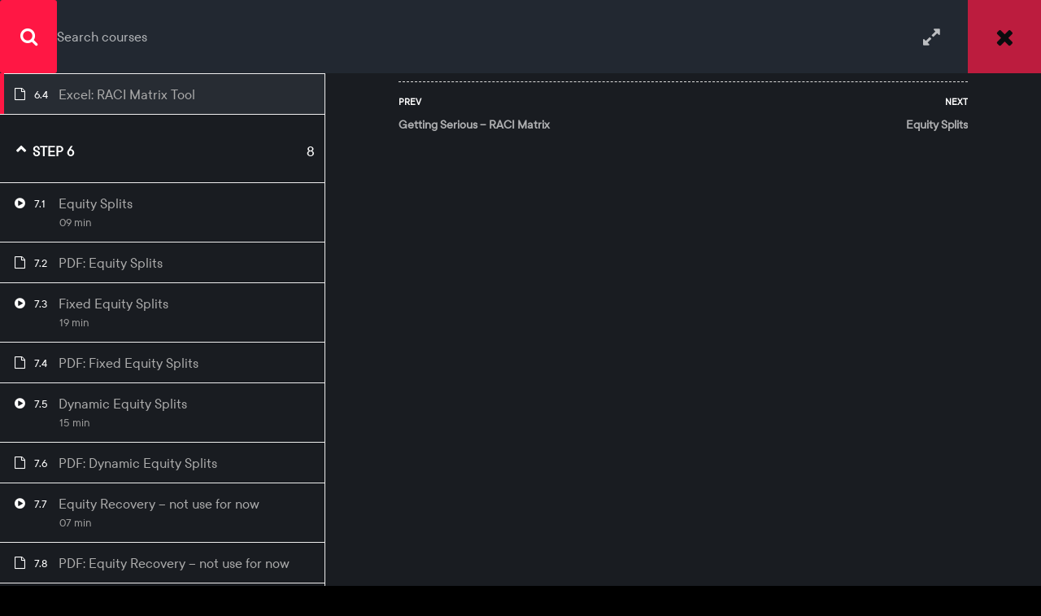

--- FILE ---
content_type: text/html; charset=UTF-8
request_url: https://edplx.com/courses/cofounding-the-right-way/lessons/excel-raci-matrix-tool/
body_size: 35675
content:
<!DOCTYPE html>
<html itemscope itemtype="http://schema.org/WebPage" lang="en-GB">
<head>
	<meta charset="UTF-8">
	<meta name="viewport" content="width=device-width, initial-scale=1">
	<meta name="description" content="Enhance your skills & get certified with online courses in marketing, photography, programming, design, health, business & much more">
	<link rel="profile" href="https://gmpg.org/xfn/11">
	<link rel="pingback" href="https://edplx.com/xmlrpc.php">
	
	    <script type="text/javascript">
        /* <![CDATA[ */
        var ajaxurl = "https://edplx.com/wp-admin/admin-ajax.php";
        /* ]]> */
    </script>
	<title>Cofounding The Right Way  &rarr;  Excel: RACI Matrix Tool &#8211; EDPLX.COM | Over 1000 Home Study, Distance Learing Courses.</title>
<link rel='dns-prefetch' href='//js.stripe.com' />
<link rel='dns-prefetch' href='//unpkg.com' />
<link rel='dns-prefetch' href='//s.w.org' />
<link href='https://fonts.gstatic.com' crossorigin rel='preconnect' />
<link rel="alternate" type="application/rss+xml" title="EDPLX.COM | Over 1000 Home Study, Distance Learing Courses. &raquo; Feed" href="https://edplx.com/feed/" />
<link rel="alternate" type="application/rss+xml" title="EDPLX.COM | Over 1000 Home Study, Distance Learing Courses. &raquo; Comments Feed" href="https://edplx.com/comments/feed/" />
		<!-- This site uses the Google Analytics by MonsterInsights plugin v8.12.1 - Using Analytics tracking - https://www.monsterinsights.com/ -->
							<script data-no-minify="1"
				src="https://edplx.com/wp-content/cache/busting/1/gtm-b49ce5e0e1c785ebcbfaed946a74d1ae.js"  data-cfasync="false" data-wpfc-render="false" type="text/javascript" async></script>
			<script data-cfasync="false" data-wpfc-render="false" type="text/javascript">
				var mi_version = '8.12.1';
				var mi_track_user = true;
				var mi_no_track_reason = '';
				
								var disableStrs = [
															'ga-disable-UA-180968221-1',
									];

				/* Function to detect opted out users */
				function __gtagTrackerIsOptedOut() {
					for (var index = 0; index < disableStrs.length; index++) {
						if (document.cookie.indexOf(disableStrs[index] + '=true') > -1) {
							return true;
						}
					}

					return false;
				}

				/* Disable tracking if the opt-out cookie exists. */
				if (__gtagTrackerIsOptedOut()) {
					for (var index = 0; index < disableStrs.length; index++) {
						window[disableStrs[index]] = true;
					}
				}

				/* Opt-out function */
				function __gtagTrackerOptout() {
					for (var index = 0; index < disableStrs.length; index++) {
						document.cookie = disableStrs[index] + '=true; expires=Thu, 31 Dec 2099 23:59:59 UTC; path=/';
						window[disableStrs[index]] = true;
					}
				}

				if ('undefined' === typeof gaOptout) {
					function gaOptout() {
						__gtagTrackerOptout();
					}
				}
								window.dataLayer = window.dataLayer || [];

				window.MonsterInsightsDualTracker = {
					helpers: {},
					trackers: {},
				};
				if (mi_track_user) {
					function __gtagDataLayer() {
						dataLayer.push(arguments);
					}

					function __gtagTracker(type, name, parameters) {
						if (!parameters) {
							parameters = {};
						}

						if (parameters.send_to) {
							__gtagDataLayer.apply(null, arguments);
							return;
						}

						if (type === 'event') {
							
														parameters.send_to = monsterinsights_frontend.ua;
							__gtagDataLayer(type, name, parameters);
													} else {
							__gtagDataLayer.apply(null, arguments);
						}
					}

					__gtagTracker('js', new Date());
					__gtagTracker('set', {
						'developer_id.dZGIzZG': true,
											});
															__gtagTracker('config', 'UA-180968221-1', {"forceSSL":"true","link_attribution":"true"} );
										window.gtag = __gtagTracker;										(function () {
						/* https://developers.google.com/analytics/devguides/collection/analyticsjs/ */
						/* ga and __gaTracker compatibility shim. */
						var noopfn = function () {
							return null;
						};
						var newtracker = function () {
							return new Tracker();
						};
						var Tracker = function () {
							return null;
						};
						var p = Tracker.prototype;
						p.get = noopfn;
						p.set = noopfn;
						p.send = function () {
							var args = Array.prototype.slice.call(arguments);
							args.unshift('send');
							__gaTracker.apply(null, args);
						};
						var __gaTracker = function () {
							var len = arguments.length;
							if (len === 0) {
								return;
							}
							var f = arguments[len - 1];
							if (typeof f !== 'object' || f === null || typeof f.hitCallback !== 'function') {
								if ('send' === arguments[0]) {
									var hitConverted, hitObject = false, action;
									if ('event' === arguments[1]) {
										if ('undefined' !== typeof arguments[3]) {
											hitObject = {
												'eventAction': arguments[3],
												'eventCategory': arguments[2],
												'eventLabel': arguments[4],
												'value': arguments[5] ? arguments[5] : 1,
											}
										}
									}
									if ('pageview' === arguments[1]) {
										if ('undefined' !== typeof arguments[2]) {
											hitObject = {
												'eventAction': 'page_view',
												'page_path': arguments[2],
											}
										}
									}
									if (typeof arguments[2] === 'object') {
										hitObject = arguments[2];
									}
									if (typeof arguments[5] === 'object') {
										Object.assign(hitObject, arguments[5]);
									}
									if ('undefined' !== typeof arguments[1].hitType) {
										hitObject = arguments[1];
										if ('pageview' === hitObject.hitType) {
											hitObject.eventAction = 'page_view';
										}
									}
									if (hitObject) {
										action = 'timing' === arguments[1].hitType ? 'timing_complete' : hitObject.eventAction;
										hitConverted = mapArgs(hitObject);
										__gtagTracker('event', action, hitConverted);
									}
								}
								return;
							}

							function mapArgs(args) {
								var arg, hit = {};
								var gaMap = {
									'eventCategory': 'event_category',
									'eventAction': 'event_action',
									'eventLabel': 'event_label',
									'eventValue': 'event_value',
									'nonInteraction': 'non_interaction',
									'timingCategory': 'event_category',
									'timingVar': 'name',
									'timingValue': 'value',
									'timingLabel': 'event_label',
									'page': 'page_path',
									'location': 'page_location',
									'title': 'page_title',
								};
								for (arg in args) {
																		if (!(!args.hasOwnProperty(arg) || !gaMap.hasOwnProperty(arg))) {
										hit[gaMap[arg]] = args[arg];
									} else {
										hit[arg] = args[arg];
									}
								}
								return hit;
							}

							try {
								f.hitCallback();
							} catch (ex) {
							}
						};
						__gaTracker.create = newtracker;
						__gaTracker.getByName = newtracker;
						__gaTracker.getAll = function () {
							return [];
						};
						__gaTracker.remove = noopfn;
						__gaTracker.loaded = true;
						window['__gaTracker'] = __gaTracker;
					})();
									} else {
										console.log("");
					(function () {
						function __gtagTracker() {
							return null;
						}

						window['__gtagTracker'] = __gtagTracker;
						window['gtag'] = __gtagTracker;
					})();
									}
			</script>
				<!-- / Google Analytics by MonsterInsights -->
		<link data-minify="1" rel='stylesheet' id='mo-wp-bootstrap-social-css'  href='https://edplx.com/wp-content/cache/min/1/wp-content/plugins/miniorange-login-openid/includes/css/bootstrap-social.css?ver=1763312623' type='text/css' media='all' />
<link data-minify="1" rel='stylesheet' id='mo-openid-sl-wp-font-awesome-css'  href='https://edplx.com/wp-content/cache/min/1/wp-content/plugins/miniorange-login-openid/includes/css/mo-font-awesome.min.css?ver=1763312623' type='text/css' media='all' />
<link data-minify="1" rel='stylesheet' id='bootstrap_style_ass-css'  href='https://edplx.com/wp-content/cache/min/1/wp-content/plugins/miniorange-login-openid/includes/css/mo_openid_bootstrap-tour-standalone.css?ver=1763312623' type='text/css' media='all' />
<link data-minify="1" rel='stylesheet' id='lp-course-wishlist-style-css'  href='https://edplx.com/wp-content/cache/min/1/wp-content/plugins/learnpress-wishlist/assets/css/wishlist.css?ver=1763312623' type='text/css' media='all' />
<link data-minify="1" rel='stylesheet' id='shopengine-widget-reset-css'  href='https://edplx.com/wp-content/cache/min/1/wp-content/plugins/shopengine/widgets/init/assets/css/normalize.css?ver=1763312623' type='text/css' media='all' />
<link data-minify="1" rel='stylesheet' id='shopengine-widget-frontend-css'  href='https://edplx.com/wp-content/cache/min/1/wp-content/plugins/shopengine/widgets/init/assets/css/widget-frontend.css?ver=1763312623' type='text/css' media='all' />
<link rel='stylesheet' id='wp-block-library-css'  href='https://edplx.com/wp-includes/css/dist/block-library/style.min.css?ver=5.4.18' type='text/css' media='all' />
<link rel='stylesheet' id='wp-block-library-theme-css'  href='https://edplx.com/wp-includes/css/dist/block-library/theme.min.css?ver=5.4.18' type='text/css' media='all' />
<link data-minify="1" rel='stylesheet' id='wc-block-style-css'  href='https://edplx.com/wp-content/cache/min/1/wp-content/plugins/woocommerce/packages/woocommerce-blocks/build/style.css?ver=1763312623' type='text/css' media='all' />
<link data-minify="1" rel='stylesheet' id='contact-form-7-css'  href='https://edplx.com/wp-content/cache/min/1/wp-content/plugins/contact-form-7/includes/css/styles.css?ver=1763312623' type='text/css' media='all' />
<link data-minify="1" rel='stylesheet' id='som_lost_password_style-css'  href='https://edplx.com/wp-content/cache/min/1/wp-content/plugins/frontend-reset-password/assets/css/password-lost.css?ver=1763312623' type='text/css' media='all' />
<link data-minify="1" rel='stylesheet' id='pmpro_frontend-css'  href='https://edplx.com/wp-content/cache/min/1/wp-content/plugins/paid-memberships-pro/css/frontend.css?ver=1763312623' type='text/css' media='screen' />
<link rel='stylesheet' id='pmpro_print-css'  href='https://edplx.com/wp-content/plugins/paid-memberships-pro/css/print.css?ver=2.5.7' type='text/css' media='print' />
<link data-minify="1" rel='stylesheet' id='fontawesome-css'  href='https://edplx.com/wp-content/cache/min/1/wp-content/plugins/subscribe-to-download-lite/fontawesome/css/all.min.css?ver=1763312623' type='text/css' media='all' />
<link data-minify="1" rel='stylesheet' id='stdl-frontend-style-css'  href='https://edplx.com/wp-content/cache/min/1/wp-content/plugins/subscribe-to-download-lite/css/stdl-frontend.css?ver=1763312623' type='text/css' media='all' />
<link data-minify="1" rel='stylesheet' id='templately-editor-css'  href='https://edplx.com/wp-content/cache/min/1/wp-content/plugins/templately/assets/css/editor.css?ver=1763312623' type='text/css' media='all' />
<link data-minify="1" rel='stylesheet' id='woocommerce-layout-css'  href='https://edplx.com/wp-content/cache/min/1/wp-content/plugins/woocommerce/assets/css/woocommerce-layout.css?ver=1763312623' type='text/css' media='all' />
<link data-minify="1" rel='stylesheet' id='woocommerce-general-css'  href='https://edplx.com/wp-content/cache/min/1/wp-content/plugins/woocommerce/assets/css/woocommerce.css?ver=1763312623' type='text/css' media='all' />
<style id='woocommerce-inline-inline-css' type='text/css'>
.woocommerce form .form-row .required { visibility: hidden; }
</style>
<link data-minify="1" rel='stylesheet' id='certificates-css'  href='https://edplx.com/wp-content/cache/min/1/wp-content/plugins/learnpress-certificates/assets/css/certificates.css?ver=1763312623' type='text/css' media='all' />
<link data-minify="1" rel='stylesheet' id='xoo-el-style-css'  href='https://edplx.com/wp-content/cache/min/1/wp-content/plugins/easy-login-woocommerce/assets/css/xoo-el-style.css?ver=1763312623' type='text/css' media='all' />
<style id='xoo-el-style-inline-css' type='text/css'>

	.xoo-el-form-container button.btn.button.xoo-el-action-btn{
		background-color: #000000;
		color: #ffffff;
		font-weight: 600;
		font-size: 15px;
		height: 40px;
	}

.xoo-el-inmodal{
	max-width: 800px;
	max-height: 600px;
}
.xoo-el-sidebar{
	background-image: url(https://edplx.com/wp-content/plugins/easy-login-woocommerce/assets/images/popup-sidebar.jpg);
	min-width: 40%;
}
.xoo-el-main, .xoo-el-main a , .xoo-el-main label{
	color: #000000;
}
.xoo-el-srcont{
	background-color: #ffffff;
}
.xoo-el-form-container ul.xoo-el-tabs li.xoo-el-active {
	background-color: #000000;
	color: #ffffff;
}
.xoo-el-form-container ul.xoo-el-tabs li{
	background-color: #eeeeee;
	color: #000000;
}
.xoo-el-main{
	padding: 40px 30px;
}

.xoo-el-form-container button.xoo-el-action-btn:not(.button){
    font-weight: 600;
    font-size: 15px;
}



	.xoo-el-modal:before {
	    content: '';
	    display: inline-block;
	    height: 100%;
	    vertical-align: middle;
	    margin-right: -0.25em;
	}




</style>
<link data-minify="1" rel='stylesheet' id='xoo-el-fonts-css'  href='https://edplx.com/wp-content/cache/min/1/wp-content/plugins/easy-login-woocommerce/assets/css/xoo-el-fonts.css?ver=1763312623' type='text/css' media='all' />
<link data-minify="1" rel='stylesheet' id='xoo-aff-style-css'  href='https://edplx.com/wp-content/cache/min/1/wp-content/plugins/easy-login-woocommerce/xoo-form-fields-fw/assets/css/xoo-aff-style.css?ver=1763312623' type='text/css' media='all' />
<style id='xoo-aff-style-inline-css' type='text/css'>

.xoo-aff-input-group .xoo-aff-input-icon{
	background-color:  #eee;
	color:  #555;
	max-width: 40px;
	min-width: 40px;
	border: 1px solid  #ccc;
	border-right: 0;
	font-size: 14px;
}
.xoo-aff-group{
	margin-bottom: 30px;
}

.xoo-aff-group input[type="text"], .xoo-aff-group input[type="password"], .xoo-aff-group input[type="email"], .xoo-aff-group input[type="number"], .xoo-aff-group select, .xoo-aff-group select + .select2{
	background-color: #fff;
	color: #777;
}

.xoo-aff-group input[type="text"]::placeholder, .xoo-aff-group input[type="password"]::placeholder, .xoo-aff-group input[type="email"]::placeholder, .xoo-aff-group input[type="number"]::placeholder, .xoo-aff-group select::placeholder{
	color: #777;
	opacity: 0.7;
}

.xoo-aff-group input[type="text"]:focus, .xoo-aff-group input[type="password"]:focus, .xoo-aff-group input[type="email"]:focus, .xoo-aff-group input[type="number"]:focus, .xoo-aff-group select:focus, .xoo-aff-group select + .select2:focus{
	background-color: #ededed;
	color: #000;
}



	.xoo-aff-group input[type="text"], .xoo-aff-group input[type="password"], .xoo-aff-group input[type="email"], .xoo-aff-group input[type="number"], .xoo-aff-group select{
		border-bottom-left-radius: 0;
		border-top-left-radius: 0;
	}


</style>
<link data-minify="1" rel='stylesheet' id='xoo-aff-font-awesome5-css'  href='https://edplx.com/wp-content/cache/min/1/wp-content/plugins/easy-login-woocommerce/xoo-form-fields-fw/lib/fontawesome5/css/all.min.css?ver=1763312623' type='text/css' media='all' />
<link data-minify="1" rel='stylesheet' id='select2-css'  href='https://edplx.com/wp-content/cache/min/1/wp-content/plugins/woocommerce/assets/css/select2.css?ver=1763312623' type='text/css' media='all' />
<link data-minify="1" rel='stylesheet' id='CF7WPAY-front-style-css'  href='https://edplx.com/wp-content/cache/min/1/wp-content/plugins/addon-paypal-with-contact-form-7/includes/css/front_style.css?ver=1763312623' type='text/css' media='all' />
<link data-minify="1" rel='stylesheet' id='hfe-style-css'  href='https://edplx.com/wp-content/cache/min/1/wp-content/plugins/header-footer-elementor/assets/css/header-footer-elementor.css?ver=1763312623' type='text/css' media='all' />
<link data-minify="1" rel='stylesheet' id='elementor-icons-css'  href='https://edplx.com/wp-content/cache/min/1/wp-content/plugins/elementor/assets/lib/eicons/css/elementor-icons.min.css?ver=1763312623' type='text/css' media='all' />
<link rel='stylesheet' id='elementor-animations-css'  href='https://edplx.com/wp-content/plugins/elementor/assets/lib/animations/animations.min.css?ver=3.1.0' type='text/css' media='all' />
<link rel='stylesheet' id='elementor-frontend-legacy-css'  href='https://edplx.com/wp-content/plugins/elementor/assets/css/frontend-legacy.min.css?ver=3.1.0' type='text/css' media='all' />
<link rel='stylesheet' id='elementor-frontend-css'  href='https://edplx.com/wp-content/plugins/elementor/assets/css/frontend.min.css?ver=3.1.0' type='text/css' media='all' />
<link data-minify="1" rel='stylesheet' id='elementor-post-9017-css'  href='https://edplx.com/wp-content/cache/min/1/wp-content/uploads/elementor/css/post-9017.css?ver=1763312623' type='text/css' media='all' />
<link data-minify="1" rel='stylesheet' id='elementor-global-css'  href='https://edplx.com/wp-content/cache/min/1/wp-content/uploads/elementor/css/global.css?ver=1763312623' type='text/css' media='all' />
<link data-minify="1" rel='stylesheet' id='elementor-post-37732-css'  href='https://edplx.com/wp-content/cache/min/1/wp-content/uploads/elementor/css/post-37732.css?ver=1763312623' type='text/css' media='all' />
<link data-minify="1" rel='stylesheet' id='hfe-widgets-style-css'  href='https://edplx.com/wp-content/cache/min/1/wp-content/plugins/header-footer-elementor/inc/widgets-css/frontend.css?ver=1763312623' type='text/css' media='all' />
<link data-minify="1" rel='stylesheet' id='shopengine-icon-css'  href='https://edplx.com/wp-content/cache/min/1/wp-content/plugins/shopengine/assets/css/shopengine-icon.css?ver=1763312623' type='text/css' media='all' />
<link data-minify="1" rel='stylesheet' id='shopengine-simple-scrollbar-css-css'  href='https://edplx.com/wp-content/cache/min/1/wp-content/plugins/shopengine/assets/css/simple-scrollbar.css?ver=1763312623' type='text/css' media='all' />
<link data-minify="1" rel='stylesheet' id='shopengine-public-css-css'  href='https://edplx.com/wp-content/cache/min/1/wp-content/plugins/shopengine/assets/css/public-style.css?ver=1763312623' type='text/css' media='all' />
<link data-minify="1" rel='stylesheet' id='shopengine-modal-styles-css'  href='https://edplx.com/wp-content/cache/min/1/wp-content/plugins/shopengine/assets/css/shopengine-modal.css?ver=1763312623' type='text/css' media='all' />
<link data-minify="1" rel='stylesheet' id='shopengine-wishlist-css'  href='https://edplx.com/wp-content/cache/min/1/wp-content/plugins/shopengine/modules/wishlist/assets/css/wishlist.css?ver=1763312623' type='text/css' media='all' />
<link data-minify="1" rel='stylesheet' id='shopengine-comparison-css'  href='https://edplx.com/wp-content/cache/min/1/wp-content/plugins/shopengine/modules/comparison/assets/css/comparison.css?ver=1763312623' type='text/css' media='all' />
<link data-minify="1" rel='stylesheet' id='newsletter-css'  href='https://edplx.com/wp-content/cache/min/1/wp-content/plugins/newsletter/style.css?ver=1763312623' type='text/css' media='all' />
<link data-minify="1" rel='stylesheet' id='aurora-heatmap-css'  href='https://edplx.com/wp-content/cache/min/1/wp-content/plugins/aurora-heatmap/style.css?ver=1763312623' type='text/css' media='all' />
<link data-minify="1" rel='stylesheet' id='shopengine-css-front-css'  href='https://edplx.com/wp-content/cache/min/1/wp-content/plugins/shopengine/modules/swatches/assets/css/frontend.css?ver=1763312623' type='text/css' media='all' />
<link data-minify="1" rel='stylesheet' id='cf7cf-style-css'  href='https://edplx.com/wp-content/cache/min/1/wp-content/plugins/cf7-conditional-fields/style.css?ver=1763312623' type='text/css' media='all' />
<link data-minify="1" rel='stylesheet' id='learn-press-bundle-css'  href='https://edplx.com/wp-content/cache/min/1/wp-content/plugins/learnpress/assets/css/bundle.min.css?ver=1763312623' type='text/css' media='all' />
<link data-minify="1" rel='stylesheet' id='cf7cc-style-css'  href='https://edplx.com/wp-content/cache/min/1/wp-content/plugins/cf7-cost-calculator/assets/frontend/style.css?ver=1763312623' type='text/css' media='all' />
<link data-minify="1" rel='stylesheet' id='font-awesome-css'  href='https://edplx.com/wp-content/cache/min/1/wp-content/plugins/elementor/assets/lib/font-awesome/css/font-awesome.min.css?ver=1763312623' type='text/css' media='all' />
<link data-minify="1" rel='stylesheet' id='ionicons-css'  href='https://edplx.com/wp-content/cache/min/1/wp-content/themes/eduma/assets/css/ionicons.min.css?ver=1763312623' type='text/css' media='all' />
<link data-minify="1" rel='stylesheet' id='font-pe-icon-7-css'  href='https://edplx.com/wp-content/cache/min/1/wp-content/themes/eduma/assets/css/font-pe-icon-7.css?ver=1763312623' type='text/css' media='all' />
<link data-minify="1" rel='stylesheet' id='flaticon-css'  href='https://edplx.com/wp-content/cache/min/1/wp-content/themes/eduma/assets/css/flaticon.css?ver=1763312623' type='text/css' media='all' />
<link data-minify="1" rel='stylesheet' id='swiper-css'  href='https://edplx.com/wp-content/cache/min/1/swiper/swiper-bundle.min.css?ver=1763312623' type='text/css' media='all' />
<link data-minify="1" rel='stylesheet' id='thim-custom-el-css'  href='https://edplx.com/wp-content/cache/min/1/wp-content/themes/eduma/assets/css/custom-el.css?ver=1763312623' type='text/css' media='all' />
<link data-minify="1" rel='stylesheet' id='thim-style-css'  href='https://edplx.com/wp-content/cache/min/1/wp-content/themes/eduma/style.css?ver=1763312624' type='text/css' media='all' />
<link data-minify="1" rel='stylesheet' id='thim-style-options-css'  href='https://edplx.com/wp-content/cache/min/1/wp-content/uploads/tc_stylesheets/eduma.1763313277.css?ver=1763313281' type='text/css' media='all' />
<link data-minify="1" rel='stylesheet' id='wpdevelop-bts-css'  href='https://edplx.com/wp-content/cache/min/1/wp-content/plugins/email-reminders/assets/vendors/bootstrap/css/bootstrap.css?ver=1763312624' type='text/css' media='all' />
<link data-minify="1" rel='stylesheet' id='wpdevelop-bts-theme-css'  href='https://edplx.com/wp-content/cache/min/1/wp-content/plugins/email-reminders/assets/vendors/bootstrap/css/bootstrap-theme.css?ver=1763312624' type='text/css' media='all' />
<link rel='stylesheet' id='google-fonts-1-css'  href='https://fonts.googleapis.com/css?family=Roboto%3A100%2C100italic%2C200%2C200italic%2C300%2C300italic%2C400%2C400italic%2C500%2C500italic%2C600%2C600italic%2C700%2C700italic%2C800%2C800italic%2C900%2C900italic%7CRoboto+Slab%3A100%2C100italic%2C200%2C200italic%2C300%2C300italic%2C400%2C400italic%2C500%2C500italic%2C600%2C600italic%2C700%2C700italic%2C800%2C800italic%2C900%2C900italic&#038;ver=5.4.18&#038;display=swap' type='text/css' media='all' />
<link rel='stylesheet' id='elementor-icons-shared-0-css'  href='https://edplx.com/wp-content/plugins/elementor/assets/lib/font-awesome/css/fontawesome.min.css?ver=5.15.1' type='text/css' media='all' />
<link data-minify="1" rel='stylesheet' id='elementor-icons-fa-brands-css'  href='https://edplx.com/wp-content/cache/min/1/wp-content/plugins/elementor/assets/lib/font-awesome/css/brands.min.css?ver=1763312624' type='text/css' media='all' />
    <script>window.LP_DEBUG = true;</script>
	<script type='text/javascript' src='https://edplx.com/wp-includes/js/jquery/jquery.js?ver=1.12.4-wp'></script>
<script type='text/javascript' src='https://edplx.com/wp-includes/js/jquery/jquery-migrate.min.js?ver=1.4.1'></script>
<script data-minify="1" type='text/javascript' src='https://edplx.com/wp-content/cache/min/1/wp-content/plugins/learnpress-wishlist/assets/js/wishlist.js?ver=1763312624'></script>
<script type='text/javascript' src='https://edplx.com/wp-content/plugins/google-analytics-for-wordpress/assets/js/frontend-gtag.min.js?ver=8.12.1'></script>
<script data-cfasync="false" data-wpfc-render="false" type="text/javascript" id='monsterinsights-frontend-script-js-extra'>/* <![CDATA[ */
var monsterinsights_frontend = {"js_events_tracking":"true","download_extensions":"doc,pdf,ppt,zip,xls,docx,pptx,xlsx","inbound_paths":"[{\"path\":\"\\\/go\\\/\",\"label\":\"affiliate\"},{\"path\":\"\\\/recommend\\\/\",\"label\":\"affiliate\"}]","home_url":"https:\/\/edplx.com","hash_tracking":"false","ua":"UA-180968221-1","v4_id":""};/* ]]> */
</script>
<script type='text/javascript'>
/* <![CDATA[ */
var stdl_frontend_obj = {"ajax_url":"https:\/\/edplx.com\/wp-admin\/admin-ajax.php","ajax_nonce":"432aaca247"};
/* ]]> */
</script>
<script data-minify="1" type='text/javascript' src='https://edplx.com/wp-content/cache/min/1/wp-content/plugins/subscribe-to-download-lite/js/stdl-frontend.js?ver=1763312624'></script>
<script data-minify="1" type='text/javascript' src='https://edplx.com/wp-content/cache/min/1/wp-content/plugins/learnpress-certificates/assets/js/fabric.js?ver=1763312624'></script>
<script data-minify="1" type='text/javascript' src='https://edplx.com/wp-content/cache/min/1/wp-content/plugins/learnpress-certificates/assets/js/download.js?ver=1763312624'></script>
<script data-minify="1" type='text/javascript' src='https://edplx.com/wp-content/cache/min/1/wp-content/plugins/learnpress-certificates/assets/js/certificates.js?ver=1763312624'></script>
<script data-minify="1" type='text/javascript' src='https://edplx.com/wp-content/cache/min/1/wp-content/plugins/learnpress-woo-payment/assets/script.js?ver=1763312624'></script>
<script type='text/javascript' src='https://js.stripe.com/v3/?ver=5.4.18'></script>
<script data-minify="1" type='text/javascript' src='https://edplx.com/wp-content/cache/min/1/wp-content/plugins/shopengine/assets/js/shopengine-modal.js?ver=1763312624'></script>
<script data-minify="1" type='text/javascript' src='https://edplx.com/wp-content/cache/min/1/wp-content/plugins/shopengine/modules/quick-view/assets/js/script.js?ver=1763312624'></script>
<script type='text/javascript'>
/* <![CDATA[ */
var shopEngineWishlist = {"product_id":"41121","resturl":"https:\/\/edplx.com\/wp-json\/","isLoggedIn":"","rest_nonce":"2818099ec8"};
/* ]]> */
</script>
<script data-minify="1" type='text/javascript' src='https://edplx.com/wp-content/cache/min/1/wp-content/plugins/shopengine/modules/wishlist/assets/js/wishlist.js?ver=1763312624'></script>
<script type='text/javascript' src='https://edplx.com/wp-content/plugins/aurora-heatmap/js/mobile-detect.min.js?ver=1.4.4'></script>
<script type='text/javascript'>
/* <![CDATA[ */
var aurora_heatmap_reporter = {"ajax_url":"https:\/\/edplx.com\/wp-admin\/admin-ajax.php","action":"aurora_heatmap","interval":"10","stacks":"10","reports":"click_pc,click_mobile","debug":"0","ajax_delay_time":"3000"};
/* ]]> */
</script>
<script data-minify="1" type='text/javascript' src='https://edplx.com/wp-content/cache/min/1/wp-content/plugins/aurora-heatmap/js/reporter.js?ver=1763312624'></script>
<script type='text/javascript'>
/* <![CDATA[ */
var wpso = {"ajaxurl":"https:\/\/edplx.com\/wp-admin\/admin-ajax.php","user_items":[]};
/* ]]> */
</script>
<script type='text/javascript' src='https://edplx.com/wp-content/plugins/wp-sort-order/js/front-scripts.js?t=2026011110&#038;ver=5.4.18'></script>
<script data-minify="1" type='text/javascript' src='https://edplx.com/wp-content/cache/min/1/wp-content/plugins/learnpress/assets/js/vendor/plugins.all.js?ver=1763312624'></script>
<script type='text/javascript' src='https://edplx.com/wp-includes/js/underscore.min.js?ver=1.8.3'></script>
<script type='text/javascript'>
/* <![CDATA[ */
var userSettings = {"url":"\/","uid":"0","time":"1769339447","secure":"1"};
/* ]]> */
</script>
<script type='text/javascript' src='https://edplx.com/wp-includes/js/utils.min.js?ver=5.4.18'></script>
<script type='text/javascript'>
/* <![CDATA[ */
var lpGlobalSettings = {"url":"https:\/\/edplx.com\/courses\/cofounding-the-right-way\/lessons\/excel-raci-matrix-tool\/","siteurl":"https:\/\/edplx.com","ajax":"https:\/\/edplx.com\/wp-admin\/admin-ajax.php","theme":"eduma","localize":{"button_ok":"OK","button_cancel":"Cancel","button_yes":"Yes","button_no":"No"}};
/* ]]> */
</script>
<script data-minify="1" type='text/javascript' src='https://edplx.com/wp-content/cache/min/1/wp-content/plugins/learnpress/assets/js/global.js?ver=1763312624'></script>
<script data-minify="1" type='text/javascript' src='https://edplx.com/wp-content/cache/min/1/wp-content/plugins/learnpress/assets/js/utils.js?ver=1763312624'></script>
<script data-minify="1" type='text/javascript' src='https://edplx.com/wp-content/cache/min/1/wp-content/plugins/learnpress/assets/js/frontend/learnpress.js?ver=1763312624'></script>
<script type='text/javascript'>
/* <![CDATA[ */
var lpCheckoutSettings = {"ajaxurl":"https:\/\/edplx.com","user_waiting_payment":null,"user_checkout":"","i18n_processing":"Processing","i18n_redirecting":"Redirecting","i18n_invalid_field":"Invalid field","i18n_unknown_error":"Unknown error","i18n_place_order":"Place order"};
/* ]]> */
</script>
<script data-minify="1" type='text/javascript' src='https://edplx.com/wp-content/cache/min/1/wp-content/plugins/learnpress/assets/js/frontend/checkout.js?ver=1763312624'></script>
<script data-minify="1" type='text/javascript' src='https://edplx.com/wp-content/cache/min/1/wp-content/plugins/learnpress/assets/js/frontend/course.js?ver=1763312624'></script>
<script data-minify="1" type='text/javascript' src='https://edplx.com/wp-content/cache/min/1/wp-content/plugins/learnpress/assets/js/frontend/become-teacher.js?ver=1763312624'></script>
<script data-minify="1" type='text/javascript' src='https://edplx.com/wp-content/cache/min/1/wp-content/plugins/cf7-cost-calculator/assets/frontend/frontend.js?ver=1763312624'></script>
<script type='text/javascript'>
/* <![CDATA[ */
var oper_global1 = {"oper_ajaxurl":"https:\/\/edplx.com\/wp-admin\/admin-ajax.php","oper_plugin_url":"https:\/\/edplx.com\/wp-content\/plugins\/email-reminders","oper_admin_url":"https:\/\/edplx.com\/wp-admin\/admin.php","message_verif_requred":"This field is required","message_verif_requred_for_check_box":"This checkbox must be checked","message_verif_requred_for_radio_box":"At least one option must be selected","message_verif_emeil":"Incorrect email field","message_verif_same_emeil":"Your emails do not match","oper_message_processing":"Processing","oper_message_deleting":"Deleting","oper_message_updating":"Updating","oper_message_saving":"Saving","message_save_changes":"Save Changes","message_cancel":"Cancel","message_do_you_really":"Do you really want to do this ?"};
/* ]]> */
</script>
<script data-minify="1" type='text/javascript' src='https://edplx.com/wp-content/cache/min/1/wp-content/plugins/email-reminders/_out/js/vars.js?ver=1763312624'></script>
<link rel='https://api.w.org/' href='https://edplx.com/wp-json/' />
<link rel="EditURI" type="application/rsd+xml" title="RSD" href="https://edplx.com/xmlrpc.php?rsd" />
<link rel="wlwmanifest" type="application/wlwmanifest+xml" href="https://edplx.com/wp-includes/wlwmanifest.xml" /> 
<link rel='prev' title='Making Tax Digital &#8211; UK HMRC Legislation Explained' href='https://edplx.com/courses/making-tax-digital-uk-hmrc-legislation-explained/' />
<link rel='next' title='Affiliate Marketing Certification' href='https://edplx.com/courses/affiliate-marketing-the-fast-track-formula/' />
<meta name="generator" content="WordPress 5.4.18" />
<meta name="generator" content="WooCommerce 4.2.3" />
<link rel="canonical" href="https://edplx.com/courses/cofounding-the-right-way/" />
<link rel='shortlink' href='https://edplx.com/?p=41121' />
<link rel="alternate" type="application/json+oembed" href="https://edplx.com/wp-json/oembed/1.0/embed?url=https%3A%2F%2Fedplx.com%2Fcourses%2Fcofounding-the-right-way%2F" />
<link rel="alternate" type="text/xml+oembed" href="https://edplx.com/wp-json/oembed/1.0/embed?url=https%3A%2F%2Fedplx.com%2Fcourses%2Fcofounding-the-right-way%2F&#038;format=xml" />
	<style type="text/css">
		.cf-search {
		    /*width: 700px;*/
		    /*margin: 50px auto !important;*/
		    /*background: #f7f8fd;*/
		    /*border: 3px solid #eceefb;*/
		    /*padding: 30px;*/
		    border-radius: 10px;
		}
		.cf-search form {
		    display: inline-flex;
    		width: 100%;
		}
		.cf-field {
			display: inline-block !important;
		    margin-bottom: 0px !important;
		    width: 90%;
		    padding-left: 16px;
		    height: 47px;
		}
		.cf-field:focus{
		    outline: none;
		    box-shadow: none;
		    border: none !important;
		}
		.cf-btn {
			display: inline-block;
			border: none;
		    height: 47px !important;
		    width: 200px;
		    background: #000 !important;
		    color: #fff !important;
	        min-height: 47px;
    		border-radius: 0 !important;
		}
		.cf-btn:hover{
		    background: #f24462 !important;
		}
		.success {
			color: #155724;
		    background-color: #d4edda;
		    position: relative;
		    padding: .75rem 1.25rem;
		    margin-bottom: 1rem;
		    border: 1px solid #c3e6cb;
		    border-radius: .25rem;
		}
		.danger {
		    color: #721c24;
		    background-color: #f8d7da;
	        position: relative;
		    padding: .75rem 1.25rem;
		    margin-bottom: 1rem;
		    border: 1px solid #f5c6cb;
		    border-radius: .25rem;
		}

		@media screen and ( max-width: 768px ){
			.cf-search{ width: 90%; }
		}
		@media screen and ( max-width: 480px ){
			.cf-search form { display: initial; }
			.cf-field, .cf-btn {
				display: block !important;
				width: 100%;
			}
		}
	</style>
<style>
.som-password-error-message,
.som-password-sent-message {
	background-color: #2679ce;
	border-color: #2679ce;
}
</style>
<!-- HFCM by 99 Robots - Snippet # 1: Google ads GST -->
<!-- Global site tag (gtag.js) - Google Ads: 526877656 -->
<script async src="https://www.googletagmanager.com/gtag/js?id=AW-526877656"></script>
<script>
  window.dataLayer = window.dataLayer || [];
  function gtag(){dataLayer.push(arguments);}
  gtag('js', new Date());

  gtag('config', 'AW-526877656');
</script>
<!-- /end HFCM by 99 Robots -->
	<noscript><style>.woocommerce-product-gallery{ opacity: 1 !important; }</style></noscript>
	            <script type="text/javascript">
                function tc_insert_internal_css(css) {
                    var tc_style = document.createElement("style");
                    tc_style.type = "text/css";
                    tc_style.setAttribute('data-type', 'tc-internal-css');
                    var tc_style_content = document.createTextNode(css);
                    tc_style.appendChild(tc_style_content);
                    document.head.appendChild(tc_style);
                }
            </script>
			<link rel="icon" href="https://edplx.com/wp-content/uploads/2021/02/cropped-Logo-Icon-32x32.png" sizes="32x32" />
<link rel="icon" href="https://edplx.com/wp-content/uploads/2021/02/cropped-Logo-Icon-192x192.png" sizes="192x192" />
<link rel="apple-touch-icon" href="https://edplx.com/wp-content/uploads/2021/02/cropped-Logo-Icon-180x180.png" />
<meta name="msapplication-TileImage" content="https://edplx.com/wp-content/uploads/2021/02/cropped-Logo-Icon-270x270.png" />
		<script type="text/javascript">
			if (typeof ajaxurl === 'undefined') {
				/* <![CDATA[ */
				var ajaxurl = "https://edplx.com/wp-admin/admin-ajax.php";
				/* ]]> */
			}
		</script>
			
<script>(function(w,d,s,l,i){w[l]=w[l]||[];w[l].push({'gtm.start':
new Date().getTime(),event:'gtm.js'});var f=d.getElementsByTagName(s)[0],
j=d.createElement(s),dl=l!='dataLayer'?'&l='+l:'';j.async=true;j.src=
'https://www.googletagmanager.com/gtm.js?id='+i+dl;f.parentNode.insertBefore(j,f);
})(window,document,'script','dataLayer','GTM-N3BWK97');</script>

</head>
<body data-rsssl=1 class="lp_course-template-default single single-lp_course postid-41121 wp-embed-responsive theme-eduma eduma learnpress learnpress-page pmpro-body-has-access woocommerce-no-js ehf-footer ehf-template-eduma ehf-stylesheet-eduma thim-body-load-overlay bg-boxed-pattern thim-popup-feature elementor-default elementor-kit-9017 course-item-popup viewing-course-item viewing-course-item-41177 course-item-lp_lesson" id="thim-body">
    
   <noscript><iframe src="https://www.googletagmanager.com/ns.html?id=GTM-N3BWK97" height="0" width="0" style="display:none;visibility:hidden"></iframe></noscript>


<!-- Mobile Menu-->
<div class="mobile-menu-wrapper">
    <div class="mobile-menu-inner">
        <div class="icon-wrapper">
            <div class="menu-mobile-effect navbar-toggle close-icon" data-effect="mobile-effect">
                <span class="icon-bar"></span>
                <span class="icon-bar"></span>
                <span class="icon-bar"></span>
            </div>
        </div>
        <nav class="mobile-menu-container mobile-effect">
            <ul class="nav navbar-nav">
	<li id="menu-item-39371" class="menu-item menu-item-type-custom menu-item-object-custom menu-item-has-children menu-item-39371 tc-menu-item tc-menu-depth-0 tc-menu-align-left tc-menu-layout-default"><a href="#" class="tc-menu-inner"><span class='tc-icon fa fa-reorder'></span>Course Categories</a>
<ul class="sub-menu">
	<li id="menu-item-39358" class="menu-item menu-item-type-taxonomy menu-item-object-course_category current-lp_course-ancestor current-menu-parent current-lp_course-parent menu-item-39358 tc-menu-item tc-menu-depth-1 tc-menu-align-left"><a href="https://edplx.com/course-category/business/" class="tc-menu-inner tc-megamenu-title">Business, Management &amp; Law</a></li>
	<li id="menu-item-39360" class="menu-item menu-item-type-taxonomy menu-item-object-course_category menu-item-39360 tc-menu-item tc-menu-depth-1 tc-menu-align-left"><a href="https://edplx.com/course-category/business/finance/" class="tc-menu-inner tc-megamenu-title">Finance</a></li>
	<li id="menu-item-39365" class="menu-item menu-item-type-taxonomy menu-item-object-course_category menu-item-39365 tc-menu-item tc-menu-depth-1 tc-menu-align-left"><a href="https://edplx.com/course-category/business/personal-development/" class="tc-menu-inner tc-megamenu-title">Personal Development</a></li>
	<li id="menu-item-39367" class="menu-item menu-item-type-taxonomy menu-item-object-course_category menu-item-39367 tc-menu-item tc-menu-depth-1 tc-menu-align-left"><a href="https://edplx.com/course-category/business/productivity/" class="tc-menu-inner tc-megamenu-title">Productivity</a></li>
	<li id="menu-item-39363" class="menu-item menu-item-type-taxonomy menu-item-object-course_category menu-item-39363 tc-menu-item tc-menu-depth-1 tc-menu-align-left"><a href="https://edplx.com/course-category/business/marketing/" class="tc-menu-inner tc-megamenu-title">Marketing</a></li>
	<li id="menu-item-39369" class="menu-item menu-item-type-taxonomy menu-item-object-course_category menu-item-39369 tc-menu-item tc-menu-depth-1 tc-menu-align-left"><a href="https://edplx.com/course-category/business/trading/" class="tc-menu-inner tc-megamenu-title">Trading</a></li>
	<li id="menu-item-39359" class="menu-item menu-item-type-taxonomy menu-item-object-course_category menu-item-39359 tc-menu-item tc-menu-depth-1 tc-menu-align-left"><a href="https://edplx.com/course-category/creative-leisure/design/" class="tc-menu-inner tc-megamenu-title">Design</a></li>
	<li id="menu-item-39361" class="menu-item menu-item-type-taxonomy menu-item-object-course_category menu-item-39361 tc-menu-item tc-menu-depth-1 tc-menu-align-left"><a href="https://edplx.com/course-category/health/" class="tc-menu-inner tc-megamenu-title">Health &#038; Fitness</a></li>
	<li id="menu-item-39362" class="menu-item menu-item-type-taxonomy menu-item-object-course_category menu-item-39362 tc-menu-item tc-menu-depth-1 tc-menu-align-left"><a href="https://edplx.com/course-category/general-interests-hobby/languages/" class="tc-menu-inner tc-megamenu-title">Languages</a></li>
	<li id="menu-item-39370" class="menu-item menu-item-type-taxonomy menu-item-object-course_category menu-item-39370 tc-menu-item tc-menu-depth-1 tc-menu-align-left"><a href="https://edplx.com/course-category/creative-leisure/videography/" class="tc-menu-inner tc-megamenu-title">Videography</a></li>
	<li id="menu-item-39366" class="menu-item menu-item-type-taxonomy menu-item-object-course_category menu-item-39366 tc-menu-item tc-menu-depth-1 tc-menu-align-left"><a href="https://edplx.com/course-category/creative-leisure/photography/" class="tc-menu-inner tc-megamenu-title">Photography</a></li>
	<li id="menu-item-39368" class="menu-item menu-item-type-taxonomy menu-item-object-course_category menu-item-39368 tc-menu-item tc-menu-depth-1 tc-menu-align-left"><a href="https://edplx.com/course-category/technology/" class="tc-menu-inner tc-megamenu-title">Web Development</a></li>
</ul><!-- End wrapper ul sub -->
</li>
<li id="menu-item-39372" class="menu-item menu-item-type-custom menu-item-object-custom menu-item-39372 tc-menu-item tc-menu-depth-0 tc-menu-align-left tc-menu-layout-default"><a href="https://edplx.com/cart/" class="tc-menu-inner"><span class='tc-icon fa fa-shopping-cart'></span>Cart</a></li>
<li id="menu-item-40062" class="menu-item menu-item-type-custom menu-item-object-custom menu-item-40062 tc-menu-item tc-menu-depth-0 tc-menu-align-left tc-menu-layout-default"><a href="https://edplx.com/gift-card/" class="tc-menu-inner"><span class='tc-icon fa fa-gift'></span>Gift Bundles</a></li>
<li id="menu-item-41791" class="menu-item menu-item-type-post_type menu-item-object-page menu-item-41791 tc-menu-item tc-menu-depth-0 tc-menu-align-left tc-menu-layout-default"><a href="https://edplx.com/popular-courses/" class="tc-menu-inner"><span class='tc-icon fa fa-bookmark'></span>Popular courses</a></li>
<li id="menu-item-40061" class="menu-item menu-item-type-custom menu-item-object-custom menu-item-40061 tc-menu-item tc-menu-depth-0 tc-menu-align-left tc-menu-layout-default"><a href="https://edplx.com/courses/" class="tc-menu-inner"><span class='tc-icon fa fa-users'></span>All Courses</a></li>
<li id="menu-item-53246" class="menu-item menu-item-type-custom menu-item-object-custom menu-item-53246 tc-menu-item tc-menu-depth-0 tc-menu-align-left tc-menu-layout-default"><a href="https://edplx.com/subscription/" class="tc-menu-inner"><span class='tc-icon fa fa-angle-double-right'></span>All Access Pass</a></li>
<li class="menu-right header_v4"><ul><li id="courses-searching-3" class="widget widget_courses-searching"><div class="thim-widget-courses-searching thim-widget-courses-searching-base template-overlay-v2"><div class="thim-course-search-overlay">
	<div class="search-toggle"><i class="fa fa-search"></i></div>
	<div class="courses-searching layout-overlay">
		<div class="search-popup-bg"></div>
		<form method="get" action="https://edplx.com/courses/">
			<input type="text" value="" name="s" placeholder="Search courses..." class="thim-s form-control courses-search-input" autocomplete="off" />
			<input type="hidden" value="course" name="ref" />
			<button type="submit"><i class="fa fa-search"></i></button>
			<span class="widget-search-close"></span>
		</form>
		<ul class="courses-list-search list-unstyled"></ul>
	</div>
</div>
</div></li><li id="login-popup-12" class="widget widget_login-popup"><div class="thim-widget-login-popup thim-widget-login-popup-base template-base"><div class="thim-link-login thim-login-popup">
	<a class="register js-show-popup" href="https://edplx.com/account/?action=register">Sign Up</a><a class="login js-show-popup" href="https://edplx.com/account/">Login</a></div>
</div></li></ul></li></ul>        </nav>
    </div>
</div>

<div id="wrapper-container" class="wrapper-container">
	<div class="content-pusher">
		<header id="masthead" class="site-header affix-top header_default header_v4">
			<!-- <div class="main-menu"> -->
<div class="thim-nav-wrapper container">
	<div class="row">
		<div class="navigation col-sm-12">
			<div class="tm-table">
				<div class="width-logo table-cell sm-logo" style="line-height:60px">
					<a href="https://edplx.com/" title="EDPLX.COM | Over 1000 Home Study, Distance Learing Courses. - Learning the easy way!" rel="home" class="no-sticky-logo"><img src="https://edplx.com/wp-content/uploads/2021/02/Copy-of-4.png" alt="EDPLX.COM | Over 1000 Home Study, Distance Learing Courses." ></a><a href="https://edplx.com/" rel="home" class="sticky-logo"><img src="https://edplx.com/wp-content/themes/eduma/images/logo-sticky.png" alt="EDPLX.COM | Over 1000 Home Study, Distance Learing Courses." width="153" height="40"></a>				</div>

				<nav class="width-navigation table-cell table-right">
					<div id="mobile-menu-custom">
					    <ul class="nav navbar-nav menu-main-menu">
	<li class="menu-item menu-item-type-custom menu-item-object-custom menu-item-has-children menu-item-39371 tc-menu-item tc-menu-depth-0 tc-menu-align-left tc-menu-layout-default"><a href="#" class="tc-menu-inner"><span class='tc-icon fa fa-reorder'></span>Course Categories</a>
<ul class="sub-menu">
	<li class="menu-item menu-item-type-taxonomy menu-item-object-course_category current-lp_course-ancestor current-menu-parent current-lp_course-parent menu-item-39358 tc-menu-item tc-menu-depth-1 tc-menu-align-left"><a href="https://edplx.com/course-category/business/" class="tc-menu-inner tc-megamenu-title">Business, Management &amp; Law</a></li>
	<li class="menu-item menu-item-type-taxonomy menu-item-object-course_category menu-item-39360 tc-menu-item tc-menu-depth-1 tc-menu-align-left"><a href="https://edplx.com/course-category/business/finance/" class="tc-menu-inner tc-megamenu-title">Finance</a></li>
	<li class="menu-item menu-item-type-taxonomy menu-item-object-course_category menu-item-39365 tc-menu-item tc-menu-depth-1 tc-menu-align-left"><a href="https://edplx.com/course-category/business/personal-development/" class="tc-menu-inner tc-megamenu-title">Personal Development</a></li>
	<li class="menu-item menu-item-type-taxonomy menu-item-object-course_category menu-item-39367 tc-menu-item tc-menu-depth-1 tc-menu-align-left"><a href="https://edplx.com/course-category/business/productivity/" class="tc-menu-inner tc-megamenu-title">Productivity</a></li>
	<li class="menu-item menu-item-type-taxonomy menu-item-object-course_category menu-item-39363 tc-menu-item tc-menu-depth-1 tc-menu-align-left"><a href="https://edplx.com/course-category/business/marketing/" class="tc-menu-inner tc-megamenu-title">Marketing</a></li>
	<li class="menu-item menu-item-type-taxonomy menu-item-object-course_category menu-item-39369 tc-menu-item tc-menu-depth-1 tc-menu-align-left"><a href="https://edplx.com/course-category/business/trading/" class="tc-menu-inner tc-megamenu-title">Trading</a></li>
	<li class="menu-item menu-item-type-taxonomy menu-item-object-course_category menu-item-39359 tc-menu-item tc-menu-depth-1 tc-menu-align-left"><a href="https://edplx.com/course-category/creative-leisure/design/" class="tc-menu-inner tc-megamenu-title">Design</a></li>
	<li class="menu-item menu-item-type-taxonomy menu-item-object-course_category menu-item-39361 tc-menu-item tc-menu-depth-1 tc-menu-align-left"><a href="https://edplx.com/course-category/health/" class="tc-menu-inner tc-megamenu-title">Health &#038; Fitness</a></li>
	<li class="menu-item menu-item-type-taxonomy menu-item-object-course_category menu-item-39362 tc-menu-item tc-menu-depth-1 tc-menu-align-left"><a href="https://edplx.com/course-category/general-interests-hobby/languages/" class="tc-menu-inner tc-megamenu-title">Languages</a></li>
	<li class="menu-item menu-item-type-taxonomy menu-item-object-course_category menu-item-39370 tc-menu-item tc-menu-depth-1 tc-menu-align-left"><a href="https://edplx.com/course-category/creative-leisure/videography/" class="tc-menu-inner tc-megamenu-title">Videography</a></li>
	<li class="menu-item menu-item-type-taxonomy menu-item-object-course_category menu-item-39366 tc-menu-item tc-menu-depth-1 tc-menu-align-left"><a href="https://edplx.com/course-category/creative-leisure/photography/" class="tc-menu-inner tc-megamenu-title">Photography</a></li>
	<li class="menu-item menu-item-type-taxonomy menu-item-object-course_category menu-item-39368 tc-menu-item tc-menu-depth-1 tc-menu-align-left"><a href="https://edplx.com/course-category/technology/" class="tc-menu-inner tc-megamenu-title">Web Development</a></li>
</ul><!-- End wrapper ul sub -->
</li>
<li class="menu-item menu-item-type-custom menu-item-object-custom menu-item-39372 tc-menu-item tc-menu-depth-0 tc-menu-align-left tc-menu-layout-default"><a href="https://edplx.com/cart/" class="tc-menu-inner"><span class='tc-icon fa fa-shopping-cart'></span>Cart</a></li>
<li class="menu-item menu-item-type-custom menu-item-object-custom menu-item-40062 tc-menu-item tc-menu-depth-0 tc-menu-align-left tc-menu-layout-default"><a href="https://edplx.com/gift-card/" class="tc-menu-inner"><span class='tc-icon fa fa-gift'></span>Gift Bundles</a></li>
<li class="menu-item menu-item-type-post_type menu-item-object-page menu-item-41791 tc-menu-item tc-menu-depth-0 tc-menu-align-left tc-menu-layout-default"><a href="https://edplx.com/popular-courses/" class="tc-menu-inner"><span class='tc-icon fa fa-bookmark'></span>Popular courses</a></li>
<li class="menu-item menu-item-type-custom menu-item-object-custom menu-item-40061 tc-menu-item tc-menu-depth-0 tc-menu-align-left tc-menu-layout-default"><a href="https://edplx.com/courses/" class="tc-menu-inner"><span class='tc-icon fa fa-users'></span>All Courses</a></li>
<li class="menu-item menu-item-type-custom menu-item-object-custom menu-item-53246 tc-menu-item tc-menu-depth-0 tc-menu-align-left tc-menu-layout-default"><a href="https://edplx.com/subscription/" class="tc-menu-inner"><span class='tc-icon fa fa-angle-double-right'></span>All Access Pass</a></li>
</ul>
<!--</div>-->					</div>
					<ul class="none" id="pc-menu">
					    <li class="menu-click" id="pick"><a href="">Browse</a>
					    <i class="fa fa-angle-down" style="font-weight:500;margin-left:4px;"></i>
					    </li>
					    <li class=""><i class="fa fa-shopping-cart"></i><a href="https://edplx.com/cart">Cart</a></li>
					    <li class=""><a href="https://edplx.com/subscription/">All Access Pass</a></li>
					</ul>
				</nav>

                <div class="menu-right table-cell table-right" style="line-height:60px">
                    <ul><li id="courses-searching-3" class="widget widget_courses-searching"><div class="thim-widget-courses-searching thim-widget-courses-searching-base template-overlay-v2"><div class="thim-course-search-overlay">
	<div class="search-toggle"><i class="fa fa-search"></i></div>
	<div class="courses-searching layout-overlay">
		<div class="search-popup-bg"></div>
		<form method="get" action="https://edplx.com/courses/">
			<input type="text" value="" name="s" placeholder="Search courses..." class="thim-s form-control courses-search-input" autocomplete="off" />
			<input type="hidden" value="course" name="ref" />
			<button type="submit"><i class="fa fa-search"></i></button>
			<span class="widget-search-close"></span>
		</form>
		<ul class="courses-list-search list-unstyled"></ul>
	</div>
</div>
</div></li><li id="login-popup-12" class="widget widget_login-popup"><div class="thim-widget-login-popup thim-widget-login-popup-base template-base"><div class="thim-link-login thim-login-popup">
	<a class="register js-show-popup" href="https://edplx.com/account/?action=register">Sign Up</a><a class="login js-show-popup" href="https://edplx.com/account/">Login</a></div>
</div></li></ul>                </div>

                <div class="menu-mobile-effect navbar-toggle" data-effect="mobile-effect">
                    <span class="icon-bar"></span>
                    <span class="icon-bar"></span>
                    <span class="icon-bar"></span>
                </div>

			</div>
			<!--end .row-->
		</div>
		
		    <div class="container3" id="scroll-menu" style="margin: 0px auto;">
		        <button>Get Started</button>
		    </div>
		
		   <div class="mega-menu" id="mega-menu-custom">
		       
		       <div class="container2">
		           <div class="custom-menu-box">
                        
                            <div class="left-col-1">
                                <!--<h3>Categories</h3>-->
                                <ul class="mega-menu-list">
                                    <li class="menutitle"><a>Build</a></li>
                                    <li><a href="https://edplx.com/course-category/business/">Business</a></li>
                                    <li><a href="https://edplx.com/course-category/finance/">Finance</a></li>
                                    <li><a href="https://edplx.com/course-category/personal-development/">Personal Development</a></li>
                                    <li><a href="https://edplx.com/course-category/productivity/">Productivity</a></li>
                                    <li><a href="https://edplx.com/course-category/marketing/">Marketing</a></li>
                                    <li><a href="https://edplx.com/course-category/trading/">Trading</a></li>
                                </ul>
                            </div>
                            <div class="left-col-2">
                                <!--<h3>Categories</h3>-->
                                <ul class="mega-menu-list">
                                    <li class="menutitle"><a>Create</a></li>
                                    <li><a href="https://edplx.com/course-category/design/">Design</a></li>
									<li><a href="https://edplx.com/course-category/health/">Health & Fitness</a></li>
									<li><a href="https://edplx.com/course-category/language/">Languages</a></li>
									<li><a href="https://edplx.com/course-category/photography/">Photography</a></li>
									<li><a href="https://edplx.com/course-category/videography/">Videography</a></li>
									<li><a href="https://edplx.com/course-category/technology/">Web Development</a></li>
                                    
                                </ul>
                            </div>
                            <div class="left-col-3 last">
                                <ul class="mega-extra-list cc-color">
                                    <li class="menutitle2"><a href=""></a></li>
                                    <li><i class="fa fa-long-arrow-right"></i><a href="https://edplx.com/courses/">All Courses</a></li>
                                    <li><a href="https://edplx.com/gift-card"><i class="fa fa-gift"></i> Gift Bundles</a></li>
                                    
                                    <li class=""><i class="fa fa-bookmark"></i><a href="https://edplx.com/popular-courses/">Popular Courses</a></li>
                                    
                                    <li class="disabled"><i class="fa fa-video-camera" aria-hidden="true"></i><a href="https://edplx.com/live-courses/">Live Courses</a></li>
                                    
                                </ul>
                            </div>
                        
                    </div>
		       </div>
                    
                </div>
		
	</div>
</div>

<style>

.container3{
    display: none;
    width: 1140px;
    text-align: right;
    margin: auto;
    padding: 0;
}
.container3 button{
    border-radius: 3px;
    background: #ff1744;
    color: white;
    padding: 10px 32px;
}
    .disabled {
        pointer-events:none; 
        opacity:0.4;        
    }
    
    .container2{
        max-width: 1140px;
        margin: auto;
    }

    .none{
        /*display:none;*/
        list-style: none;
        font-size: 16px;
        line-height: 60px;
    }
   
    .none li{
        display: inline-block;
        margin-left: 20px;
    }
    .none li a{
        color: rgba(255,255,255,0.9);
        margin-left: 10px;
        font-weight: 600;
    }
    .none li a:hover{
        color: rgba(255,255,255,1);
    }
    
    .mega-menu{
	width: 60%;
    padding: 16px;
    background: #222831;
    color: white;
    border-radius: 10px;
    position: absolute;
    top: 65px;
    left: 20%;
    height: 450px;
}
.custom-menu-box{
	display: flex;
}
.left-col-1,.left-col-2,.left-col-3{
		flex-basis:33%;
}
.left-col-2{
    margin-right: 16px;
}
.last{
    border-left: 1px solid white;
    height: 400px;
}
.custom-menu-box ul li{
		list-style: none;
		padding: 5px 5px;
}
.mega-extra-list li i{
    margin-right: 10px;
}
.custom-menu-box ul li a{
		color: rgba(255,255,255,0.75);
		font-size:18px;
}
.custom-menu-box ul li a:hover{
		color: rgba(255,255,255,1);
}
.mega-extra-list a{
		font-size:16px !important;
}
.cc-color li a{
    color: white;
    font-weight: 500;
}
.menutitle{
    font-weight: 600;
    border-bottom: 1px solid rgba(255,255,255,0.5);
    margin-bottom: 12px;
    
}
.menutitle a{
    color: white !important;
}
.menutitle2{
    font-weight: 600;
    margin-bottom: 36px;
    color: white;
}

</style>

<script>

    document.getElementById('mega-menu-custom').style.display='none';
    
    const mediaQuery = window.matchMedia('(min-width: 1025px)');
    const mediaQueryMobile = window.matchMedia('(max-width: 1020px)');
    
    if(mediaQueryMobile.Matches){
        document.getElementById('pc-menu').style.display = 'none';
        document.getElementById('mega-menu-custom').style.display='none';
        document.getElementById('mobile-menu-custom').style.display = 'block';
    }

    if (mediaQuery.matches) {
        
        document.getElementById('mobile-menu-custom').style.display = 'none';
      
		document.getElementById('pick').addEventListener("mouseover", function(){
				document.getElementById('mega-menu-custom').style.display='block';
		});
		document.getElementById('mega-menu-custom').addEventListener("mouseover", function(){
				document.getElementById('mega-menu-custom').style.display='block';
		});
		document.getElementById('mega-menu-custom').addEventListener("mouseout", function(){
				document.getElementById('mega-menu-custom').style.display='none';
		});
// 		document.getElementById('pick').addEventListener("mouseout", function(){
// 				document.getElementById('mega-menu-custom').style.display='none';
// 		});
    }
    
</script>
		</header>

		<div id="main-content">    <section class="content-area">
		<div class="top_heading  _out" id="">
    <div class="top_site_main " style="background:#191C21 !important; ">
        <span class="overlay-top-header" style="background:rgba(0,0,0,0.5);"></span>
                    <div class="page-title-wrapper">
                <div class="banner-wrapper container">
                    <h1>Business, Management &amp; Law</h1><div class="banner-description" style="color:#999">Test</div>                </div>
            </div>
            </div>
    		<div class="breadcrumbs-wrapper">
			<div class="container">
				<ul typeof="BreadcrumbList" vocab="https://schema.org/" id="breadcrumbs" class="breadcrumbs"><li property="itemListElement" typeof="ListItem"><a property="item" typeof="WebPage" href="https://edplx.com" title="Home"><span property="name">Home</span></a><meta property="position" content="1"></li><li property="itemListElement" typeof="ListItem"><a property="item" typeof="WebPage" href="https://edplx.com/courses/" title="All courses"><span property="name">All courses</span></a><meta property="position" content="2"></li><li property="itemListElement" typeof="ListItem"><a property="item" typeof="WebPage" href="https://edplx.com/course-category/business/" title="Business, Management &amp; Law"><span property="name">Business, Management &amp; Law</span></a><meta property="position" content="3"></li><li><span title="Cofounding The Right Way">Cofounding The Right Way</span></li></ul>			</div>
		</div>
		</div><div class="container site-content sidebar-right"><div class="row"><main id="main" class="site-main col-sm-9 alignleft">

    
<article id="post-41121" class="post-41121 lp_course type-lp_course status-publish has-post-thumbnail hentry course_category-business pmpro-has-access course">
    <div class="entry-content">
        


<div id="lp-single-course" class="lp-single-course">

	
	<div id="course-curriculum-popup" class="course-summary">
    <div id="popup-sidebar">
        


<div class="thim-curriculum-buttons">
    
</div>

	<div class="course-curriculum" id="learn-press-course-curriculum">

		<div class="curriculum-scrollable">

			
			
				
<nav class="thim-font-heading learn-press-breadcrumb" itemprop="breadcrumb"><a href="https://edplx.com/courses/">Courses</a><i class="fa-angle-right fa"></i><a href="https://edplx.com/course-category/business/">Business, Management &amp; Law</a><i class="fa-angle-right fa"></i><span class="item-name">Cofounding The Right Way</span></nav>
				<ul class="curriculum-sections">
					
<li class="section" id="section-introduction-2097" data-id="introduction-2097" data-section-id="2097">

	
    <h4 class="section-header">
        <span class="collapse"></span>
        Introduction        <span class="meta">
					<span class="step">2</span>
		            </span>
    </h4>
    


    <ul class="section-content">

		
            <li class="course-item course-item-lp_lesson course-item-41163 item-locked course-lesson"
                data-type="lp_lesson">

				
                <div class="meta-left">
					<span class="course-format-icon"><i class="fa fa-play-circle"></i></span>					                        <div class="index"><span class="label">Lecture</span>1.1</div>
					                </div>

				    <a class="lesson-title course-item-title button-load-item" href="https://edplx.com/courses/cofounding-the-right-way/lessons/course-introduction-11/">
        
Course Introduction    </a>

<span class="meta duration">04 min</span>
<div class="course-item-meta">

    <i class="fa item-meta course-item-status trans"></i>

</div>


				
				
            </li>

		
            <li class="course-item course-item-lp_lesson course-item-41164 item-locked course-lesson"
                data-type="lp_lesson">

				
                <div class="meta-left">
					<span class="course-format-icon"><i class="fa fa-file-o"></i></span>					                        <div class="index"><span class="label">Lecture</span>1.2</div>
					                </div>

				    <a class="lesson-title course-item-title button-load-item" href="https://edplx.com/courses/cofounding-the-right-way/lessons/pdf-course-introduction/">
        
PDF: Course Introduction    </a>


<div class="course-item-meta">

    <i class="fa item-meta course-item-status trans"></i>

</div>


				
				
            </li>

		
    </ul>


</li>
<li class="section" id="section-step-1-2098" data-id="step-1-2098" data-section-id="2098">

	
    <h4 class="section-header">
        <span class="collapse"></span>
        Step 1        <span class="meta">
					<span class="step">2</span>
		            </span>
    </h4>
    


    <ul class="section-content">

		
            <li class="course-item course-item-lp_lesson course-item-41165 item-locked course-lesson"
                data-type="lp_lesson">

				
                <div class="meta-left">
					<span class="course-format-icon"><i class="fa fa-play-circle"></i></span>					                        <div class="index"><span class="label">Lecture</span>2.1</div>
					                </div>

				    <a class="lesson-title course-item-title button-load-item" href="https://edplx.com/courses/cofounding-the-right-way/lessons/should-you-have-a-partner/">
        
Should You Have A Partner    </a>

<span class="meta duration">14 min</span>
<div class="course-item-meta">

    <i class="fa item-meta course-item-status trans"></i>

</div>


				
				
            </li>

		
            <li class="course-item course-item-lp_lesson course-item-41166 item-locked course-lesson"
                data-type="lp_lesson">

				
                <div class="meta-left">
					<span class="course-format-icon"><i class="fa fa-file-o"></i></span>					                        <div class="index"><span class="label">Lecture</span>2.2</div>
					                </div>

				    <a class="lesson-title course-item-title button-load-item" href="https://edplx.com/courses/cofounding-the-right-way/lessons/pdf-should-you-have-a-partner/">
        
PDF: Should You Have A Partner    </a>


<div class="course-item-meta">

    <i class="fa item-meta course-item-status trans"></i>

</div>


				
				
            </li>

		
    </ul>


</li>
<li class="section" id="section-step-2-2099" data-id="step-2-2099" data-section-id="2099">

	
    <h4 class="section-header">
        <span class="collapse"></span>
        Step 2        <span class="meta">
					<span class="step">3</span>
		            </span>
    </h4>
    


    <ul class="section-content">

		
            <li class="course-item course-item-lp_lesson course-item-41167 item-locked course-lesson"
                data-type="lp_lesson">

				
                <div class="meta-left">
					<span class="course-format-icon"><i class="fa fa-play-circle"></i></span>					                        <div class="index"><span class="label">Lecture</span>3.1</div>
					                </div>

				    <a class="lesson-title course-item-title button-load-item" href="https://edplx.com/courses/cofounding-the-right-way/lessons/know-what-you-are-looking-for-in-a-cofounder/">
        
Know What You Are Looking For In A Cofounder    </a>

<span class="meta duration">29 min</span>
<div class="course-item-meta">

    <i class="fa item-meta course-item-status trans"></i>

</div>


				
				
            </li>

		
            <li class="course-item course-item-lp_lesson course-item-41168 item-locked course-lesson"
                data-type="lp_lesson">

				
                <div class="meta-left">
					<span class="course-format-icon"><i class="fa fa-file-o"></i></span>					                        <div class="index"><span class="label">Lecture</span>3.2</div>
					                </div>

				    <a class="lesson-title course-item-title button-load-item" href="https://edplx.com/courses/cofounding-the-right-way/lessons/pdf-know-what-you-are-looking-for/">
        
PDF: Know What You Are Looking For    </a>


<div class="course-item-meta">

    <i class="fa item-meta course-item-status trans"></i>

</div>


				
				
            </li>

		
            <li class="course-item course-item-lp_lesson course-item-41169 item-locked course-lesson"
                data-type="lp_lesson">

				
                <div class="meta-left">
					<span class="course-format-icon"><i class="fa fa-file-o"></i></span>					                        <div class="index"><span class="label">Lecture</span>3.3</div>
					                </div>

				    <a class="lesson-title course-item-title button-load-item" href="https://edplx.com/courses/cofounding-the-right-way/lessons/pdf-cofounder-interview-questions/">
        
PDF: Cofounder Interview Questions    </a>


<div class="course-item-meta">

    <i class="fa item-meta course-item-status trans"></i>

</div>


				
				
            </li>

		
    </ul>


</li>
<li class="section" id="section-step-3-2100" data-id="step-3-2100" data-section-id="2100">

	
    <h4 class="section-header">
        <span class="collapse"></span>
        Step 3        <span class="meta">
					<span class="step">2</span>
		            </span>
    </h4>
    


    <ul class="section-content">

		
            <li class="course-item course-item-lp_lesson course-item-41170 item-locked course-lesson"
                data-type="lp_lesson">

				
                <div class="meta-left">
					<span class="course-format-icon"><i class="fa fa-play-circle"></i></span>					                        <div class="index"><span class="label">Lecture</span>4.1</div>
					                </div>

				    <a class="lesson-title course-item-title button-load-item" href="https://edplx.com/courses/cofounding-the-right-way/lessons/preselect-your-cofounders/">
        
Preselect Your Cofounders    </a>

<span class="meta duration">15 min</span>
<div class="course-item-meta">

    <i class="fa item-meta course-item-status trans"></i>

</div>


				
				
            </li>

		
            <li class="course-item course-item-lp_lesson course-item-41171 item-locked course-lesson"
                data-type="lp_lesson">

				
                <div class="meta-left">
					<span class="course-format-icon"><i class="fa fa-file-o"></i></span>					                        <div class="index"><span class="label">Lecture</span>4.2</div>
					                </div>

				    <a class="lesson-title course-item-title button-load-item" href="https://edplx.com/courses/cofounding-the-right-way/lessons/pdf-preselect-your-cofounders/">
        
PDF: Preselect Your Cofounders    </a>


<div class="course-item-meta">

    <i class="fa item-meta course-item-status trans"></i>

</div>


				
				
            </li>

		
    </ul>


</li>
<li class="section" id="section-step-4-2101" data-id="step-4-2101" data-section-id="2101">

	
    <h4 class="section-header">
        <span class="collapse"></span>
        Step 4        <span class="meta">
					<span class="step">2</span>
		            </span>
    </h4>
    


    <ul class="section-content">

		
            <li class="course-item course-item-lp_lesson course-item-41172 item-locked course-lesson"
                data-type="lp_lesson">

				
                <div class="meta-left">
					<span class="course-format-icon"><i class="fa fa-play-circle"></i></span>					                        <div class="index"><span class="label">Lecture</span>5.1</div>
					                </div>

				    <a class="lesson-title course-item-title button-load-item" href="https://edplx.com/courses/cofounding-the-right-way/lessons/cofounder-dating/">
        
Cofounder Dating    </a>

<span class="meta duration">11 min</span>
<div class="course-item-meta">

    <i class="fa item-meta course-item-status trans"></i>

</div>


				
				
            </li>

		
            <li class="course-item course-item-lp_lesson course-item-41173 item-locked course-lesson"
                data-type="lp_lesson">

				
                <div class="meta-left">
					<span class="course-format-icon"><i class="fa fa-file-o"></i></span>					                        <div class="index"><span class="label">Lecture</span>5.2</div>
					                </div>

				    <a class="lesson-title course-item-title button-load-item" href="https://edplx.com/courses/cofounding-the-right-way/lessons/pdf-dating-times/">
        
PDF: Dating Times    </a>


<div class="course-item-meta">

    <i class="fa item-meta course-item-status trans"></i>

</div>


				
				
            </li>

		
    </ul>


</li>
<li class="section" id="section-step-5-2102" data-id="step-5-2102" data-section-id="2102">

	
    <h4 class="section-header">
        <span class="collapse"></span>
        Step 5        <span class="meta">
					<span class="step">4</span>
		            </span>
    </h4>
    


    <ul class="section-content">

		
            <li class="course-item course-item-lp_lesson course-item-41174 item-locked course-lesson"
                data-type="lp_lesson">

				
                <div class="meta-left">
					<span class="course-format-icon"><i class="fa fa-play-circle"></i></span>					                        <div class="index"><span class="label">Lecture</span>6.1</div>
					                </div>

				    <a class="lesson-title course-item-title button-load-item" href="https://edplx.com/courses/cofounding-the-right-way/lessons/getting-serious-roles-responsibilities/">
        
Getting Serious &#8211; Roles &#038; Responsibilities    </a>

<span class="meta duration">12 min</span>
<div class="course-item-meta">

    <i class="fa item-meta course-item-status trans"></i>

</div>


				
				
            </li>

		
            <li class="course-item course-item-lp_lesson course-item-41175 item-locked course-lesson"
                data-type="lp_lesson">

				
                <div class="meta-left">
					<span class="course-format-icon"><i class="fa fa-file-o"></i></span>					                        <div class="index"><span class="label">Lecture</span>6.2</div>
					                </div>

				    <a class="lesson-title course-item-title button-load-item" href="https://edplx.com/courses/cofounding-the-right-way/lessons/pdf-getting-serious/">
        
PDF: Getting Serious    </a>


<div class="course-item-meta">

    <i class="fa item-meta course-item-status trans"></i>

</div>


				
				
            </li>

		
            <li class="course-item course-item-lp_lesson course-item-41176 item-locked course-lesson"
                data-type="lp_lesson">

				
                <div class="meta-left">
					<span class="course-format-icon"><i class="fa fa-play-circle"></i></span>					                        <div class="index"><span class="label">Lecture</span>6.3</div>
					                </div>

				    <a class="lesson-title course-item-title button-load-item" href="https://edplx.com/courses/cofounding-the-right-way/lessons/getting-serious-raci-matrix/">
        
Getting Serious &#8211; RACI Matrix    </a>

<span class="meta duration">12 min</span>
<div class="course-item-meta">

    <i class="fa item-meta course-item-status trans"></i>

</div>


				
				
            </li>

		
            <li class="course-item course-item-lp_lesson course-item-41177 current item-locked course-lesson"
                data-type="lp_lesson">

				
                <div class="meta-left">
					<span class="course-format-icon"><i class="fa fa-file-o"></i></span>					                        <div class="index"><span class="label">Lecture</span>6.4</div>
					                </div>

				    <a class="lesson-title course-item-title button-load-item" href="https://edplx.com/courses/cofounding-the-right-way/lessons/excel-raci-matrix-tool/">
        
Excel: RACI Matrix Tool    </a>


<div class="course-item-meta">

    <i class="fa item-meta course-item-status trans"></i>

</div>


				
				
            </li>

		
    </ul>


</li>
<li class="section" id="section-step-6-2103" data-id="step-6-2103" data-section-id="2103">

	
    <h4 class="section-header">
        <span class="collapse"></span>
        Step 6        <span class="meta">
					<span class="step">8</span>
		            </span>
    </h4>
    


    <ul class="section-content">

		
            <li class="course-item course-item-lp_lesson course-item-41178 item-locked course-lesson"
                data-type="lp_lesson">

				
                <div class="meta-left">
					<span class="course-format-icon"><i class="fa fa-play-circle"></i></span>					                        <div class="index"><span class="label">Lecture</span>7.1</div>
					                </div>

				    <a class="lesson-title course-item-title button-load-item" href="https://edplx.com/courses/cofounding-the-right-way/lessons/equity-splits/">
        
Equity Splits    </a>

<span class="meta duration">09 min</span>
<div class="course-item-meta">

    <i class="fa item-meta course-item-status trans"></i>

</div>


				
				
            </li>

		
            <li class="course-item course-item-lp_lesson course-item-41179 item-locked course-lesson"
                data-type="lp_lesson">

				
                <div class="meta-left">
					<span class="course-format-icon"><i class="fa fa-file-o"></i></span>					                        <div class="index"><span class="label">Lecture</span>7.2</div>
					                </div>

				    <a class="lesson-title course-item-title button-load-item" href="https://edplx.com/courses/cofounding-the-right-way/lessons/pdf-equity-splits/">
        
PDF: Equity Splits    </a>


<div class="course-item-meta">

    <i class="fa item-meta course-item-status trans"></i>

</div>


				
				
            </li>

		
            <li class="course-item course-item-lp_lesson course-item-41180 item-locked course-lesson"
                data-type="lp_lesson">

				
                <div class="meta-left">
					<span class="course-format-icon"><i class="fa fa-play-circle"></i></span>					                        <div class="index"><span class="label">Lecture</span>7.3</div>
					                </div>

				    <a class="lesson-title course-item-title button-load-item" href="https://edplx.com/courses/cofounding-the-right-way/lessons/fixed-equity-splits/">
        
Fixed Equity Splits    </a>

<span class="meta duration">19 min</span>
<div class="course-item-meta">

    <i class="fa item-meta course-item-status trans"></i>

</div>


				
				
            </li>

		
            <li class="course-item course-item-lp_lesson course-item-41181 item-locked course-lesson"
                data-type="lp_lesson">

				
                <div class="meta-left">
					<span class="course-format-icon"><i class="fa fa-file-o"></i></span>					                        <div class="index"><span class="label">Lecture</span>7.4</div>
					                </div>

				    <a class="lesson-title course-item-title button-load-item" href="https://edplx.com/courses/cofounding-the-right-way/lessons/pdf-fixed-equity-splits/">
        
PDF: Fixed Equity Splits    </a>


<div class="course-item-meta">

    <i class="fa item-meta course-item-status trans"></i>

</div>


				
				
            </li>

		
            <li class="course-item course-item-lp_lesson course-item-41182 item-locked course-lesson"
                data-type="lp_lesson">

				
                <div class="meta-left">
					<span class="course-format-icon"><i class="fa fa-play-circle"></i></span>					                        <div class="index"><span class="label">Lecture</span>7.5</div>
					                </div>

				    <a class="lesson-title course-item-title button-load-item" href="https://edplx.com/courses/cofounding-the-right-way/lessons/dynamic-equity-splits/">
        
Dynamic Equity Splits    </a>

<span class="meta duration">15 min</span>
<div class="course-item-meta">

    <i class="fa item-meta course-item-status trans"></i>

</div>


				
				
            </li>

		
            <li class="course-item course-item-lp_lesson course-item-41183 item-locked course-lesson"
                data-type="lp_lesson">

				
                <div class="meta-left">
					<span class="course-format-icon"><i class="fa fa-file-o"></i></span>					                        <div class="index"><span class="label">Lecture</span>7.6</div>
					                </div>

				    <a class="lesson-title course-item-title button-load-item" href="https://edplx.com/courses/cofounding-the-right-way/lessons/pdf-dynamic-equity-splits/">
        
PDF: Dynamic Equity Splits    </a>


<div class="course-item-meta">

    <i class="fa item-meta course-item-status trans"></i>

</div>


				
				
            </li>

		
            <li class="course-item course-item-lp_lesson course-item-41184 item-locked course-lesson"
                data-type="lp_lesson">

				
                <div class="meta-left">
					<span class="course-format-icon"><i class="fa fa-play-circle"></i></span>					                        <div class="index"><span class="label">Lecture</span>7.7</div>
					                </div>

				    <a class="lesson-title course-item-title button-load-item" href="https://edplx.com/courses/cofounding-the-right-way/lessons/equity-recovery-not-use-for-now/">
        
Equity Recovery &#8211; not use for now    </a>

<span class="meta duration">07 min</span>
<div class="course-item-meta">

    <i class="fa item-meta course-item-status trans"></i>

</div>


				
				
            </li>

		
            <li class="course-item course-item-lp_lesson course-item-41185 item-locked course-lesson"
                data-type="lp_lesson">

				
                <div class="meta-left">
					<span class="course-format-icon"><i class="fa fa-file-o"></i></span>					                        <div class="index"><span class="label">Lecture</span>7.8</div>
					                </div>

				    <a class="lesson-title course-item-title button-load-item" href="https://edplx.com/courses/cofounding-the-right-way/lessons/pdf-equity-recovery-not-use-for-now/">
        
PDF: Equity Recovery &#8211; not use for now    </a>


<div class="course-item-meta">

    <i class="fa item-meta course-item-status trans"></i>

</div>


				
				
            </li>

		
    </ul>


</li>
<li class="section" id="section-step-7-2104" data-id="step-7-2104" data-section-id="2104">

	
    <h4 class="section-header">
        <span class="collapse"></span>
        Step 7        <span class="meta">
					<span class="step">3</span>
		            </span>
    </h4>
    


    <ul class="section-content">

		
            <li class="course-item course-item-lp_lesson course-item-41186 item-locked course-lesson"
                data-type="lp_lesson">

				
                <div class="meta-left">
					<span class="course-format-icon"><i class="fa fa-play-circle"></i></span>					                        <div class="index"><span class="label">Lecture</span>8.1</div>
					                </div>

				    <a class="lesson-title course-item-title button-load-item" href="https://edplx.com/courses/cofounding-the-right-way/lessons/cofounders-agreement-part-1/">
        
Cofounders Agreement &#8211; Part 1    </a>

<span class="meta duration">14 min</span>
<div class="course-item-meta">

    <i class="fa item-meta course-item-status trans"></i>

</div>


				
				
            </li>

		
            <li class="course-item course-item-lp_lesson course-item-41187 item-locked course-lesson"
                data-type="lp_lesson">

				
                <div class="meta-left">
					<span class="course-format-icon"><i class="fa fa-play-circle"></i></span>					                        <div class="index"><span class="label">Lecture</span>8.2</div>
					                </div>

				    <a class="lesson-title course-item-title button-load-item" href="https://edplx.com/courses/cofounding-the-right-way/lessons/cofounders-agreement-part-2/">
        
Cofounders Agreement &#8211; Part 2    </a>

<span class="meta duration">07 min</span>
<div class="course-item-meta">

    <i class="fa item-meta course-item-status trans"></i>

</div>


				
				
            </li>

		
            <li class="course-item course-item-lp_lesson course-item-41188 item-locked course-lesson"
                data-type="lp_lesson">

				
                <div class="meta-left">
					<span class="course-format-icon"><i class="fa fa-file-o"></i></span>					                        <div class="index"><span class="label">Lecture</span>8.3</div>
					                </div>

				    <a class="lesson-title course-item-title button-load-item" href="https://edplx.com/courses/cofounding-the-right-way/lessons/pdf-cofounders-agreement/">
        
PDF: Cofounders Agreement    </a>


<div class="course-item-meta">

    <i class="fa item-meta course-item-status trans"></i>

</div>


				
				
            </li>

		
    </ul>


</li>
<li class="section" id="section-bonus-2105" data-id="bonus-2105" data-section-id="2105">

	
    <h4 class="section-header">
        <span class="collapse"></span>
        Bonus        <span class="meta">
					<span class="step">4</span>
		            </span>
    </h4>
    


    <ul class="section-content">

		
            <li class="course-item course-item-lp_lesson course-item-41189 item-locked course-lesson"
                data-type="lp_lesson">

				
                <div class="meta-left">
					<span class="course-format-icon"><i class="fa fa-play-circle"></i></span>					                        <div class="index"><span class="label">Lecture</span>9.1</div>
					                </div>

				    <a class="lesson-title course-item-title button-load-item" href="https://edplx.com/courses/cofounding-the-right-way/lessons/cofounder-mistakes-arent-fatal-if-you-fix-them/">
        
Cofounder Mistakes Aren&#8217;t Fatal If You Fix Them    </a>

<span class="meta duration">09 min</span>
<div class="course-item-meta">

    <i class="fa item-meta course-item-status trans"></i>

</div>


				
				
            </li>

		
            <li class="course-item course-item-lp_lesson course-item-41190 item-locked course-lesson"
                data-type="lp_lesson">

				
                <div class="meta-left">
					<span class="course-format-icon"><i class="fa fa-file-o"></i></span>					                        <div class="index"><span class="label">Lecture</span>9.2</div>
					                </div>

				    <a class="lesson-title course-item-title button-load-item" href="https://edplx.com/courses/cofounding-the-right-way/lessons/pdf-cofounder-mistakes-arent-fatal/">
        
PDF: Cofounder Mistakes Aren&#8217;t Fatal    </a>


<div class="course-item-meta">

    <i class="fa item-meta course-item-status trans"></i>

</div>


				
				
            </li>

		
            <li class="course-item course-item-lp_lesson course-item-41191 item-locked course-lesson"
                data-type="lp_lesson">

				
                <div class="meta-left">
					<span class="course-format-icon"><i class="fa fa-play-circle"></i></span>					                        <div class="index"><span class="label">Lecture</span>9.3</div>
					                </div>

				    <a class="lesson-title course-item-title button-load-item" href="https://edplx.com/courses/cofounding-the-right-way/lessons/trouble-in-paradise/">
        
Trouble in Paradise    </a>

<span class="meta duration">17 min</span>
<div class="course-item-meta">

    <i class="fa item-meta course-item-status trans"></i>

</div>


				
				
            </li>

		
            <li class="course-item course-item-lp_lesson course-item-41192 item-locked course-lesson"
                data-type="lp_lesson">

				
                <div class="meta-left">
					<span class="course-format-icon"><i class="fa fa-file-o"></i></span>					                        <div class="index"><span class="label">Lecture</span>9.4</div>
					                </div>

				    <a class="lesson-title course-item-title button-load-item" href="https://edplx.com/courses/cofounding-the-right-way/lessons/pdf-trouble-in-paradise/">
        
PDF: Trouble in Paradise    </a>


<div class="course-item-meta">

    <i class="fa item-meta course-item-status trans"></i>

</div>


				
				
            </li>

		
    </ul>


</li>
<li class="section" id="section-final-touch-2106" data-id="final-touch-2106" data-section-id="2106">

	
    <h4 class="section-header">
        <span class="collapse"></span>
        Final Touch        <span class="meta">
					<span class="step">2</span>
		            </span>
    </h4>
    


    <ul class="section-content">

		
            <li class="course-item course-item-lp_lesson course-item-41193 item-locked course-lesson"
                data-type="lp_lesson">

				
                <div class="meta-left">
					<span class="course-format-icon"><i class="fa fa-play-circle"></i></span>					                        <div class="index"><span class="label">Lecture</span>10.1</div>
					                </div>

				    <a class="lesson-title course-item-title button-load-item" href="https://edplx.com/courses/cofounding-the-right-way/lessons/course-close/">
        
Course Close    </a>

<span class="meta duration">01 min</span>
<div class="course-item-meta">

    <i class="fa item-meta course-item-status trans"></i>

</div>


				
				
            </li>

		
            <li class="course-item course-item-lp_lesson course-item-41194 item-locked course-lesson"
                data-type="lp_lesson">

				
                <div class="meta-left">
					<span class="course-format-icon"><i class="fa fa-file-o"></i></span>					                        <div class="index"><span class="label">Lecture</span>10.2</div>
					                </div>

				    <a class="lesson-title course-item-title button-load-item" href="https://edplx.com/courses/cofounding-the-right-way/lessons/pdf-course-close/">
        
PDF: Course Close    </a>


<div class="course-item-meta">

    <i class="fa item-meta course-item-status trans"></i>

</div>


				
				
            </li>

		
    </ul>


</li>				</ul>

			
			
		</div>

	</div>


<div id="learn-press-content-item">

	
<div id="course-item-content-header">

    <div id="popup-header">
        <div class="courses-searching">
            <input type="text" value="" name="s" placeholder="Search courses" class="thim-s form-control courses-search-input" autocomplete="off" />
            <input type="hidden" value="course" name="ref" />
            <button type="submit"><i class="fa fa-search"></i></button>
            <span class="widget-search-close"></span>
            <ul class="courses-list-search"></ul>
        </div>

        <a href="https://edplx.com/courses/cofounding-the-right-way/" class="back_course"><i class="fa fa-close"></i></a>

        <a class="toggle-content-item" href=""></a>
    </div>


</div>

    <div class="content-item-scrollable">

        <div class="content-item-wrap">

			

<div class="message message-error learn-press-message error">

    This content is protected, please <a href="https://edplx.com/account/?redirect_to=https://edplx.com/courses/cofounding-the-right-way/">login</a> and enroll course to view this content!
</div><div class="course-item-nav">
	        <div class="course-content-lesson-nav course-item-prev">
            <span>Prev</span>
            <a href="https://edplx.com/courses/cofounding-the-right-way/lessons/getting-serious-raci-matrix/">
				Getting Serious &#8211; RACI Matrix            </a>
        </div>
	
	        <div class="course-content-lesson-nav course-item-next">
            <span>Next</span>
            <a href="https://edplx.com/courses/cofounding-the-right-way/lessons/equity-splits/">
				Equity Splits            </a>
        </div>
	</div>



        </div>

    </div>

	
<div id="course-item-content-footer">

	
</div>
</div>    </div>
</div>

</div>		<script type="text/javascript">
			function moOpenIdLogin(app_name, is_custom_app) {
								var base_url = 'https://edplx.com';
				var request_uri = '/courses/cofounding-the-right-way/lessons/excel-raci-matrix-tool/';
				var http = 'https://';
				var http_host = 'edplx.com';
				if (is_custom_app == 'false') {
					if (request_uri.indexOf('wp-login.php') != -1) {
						var redirect_url = base_url + '/?option=getmosociallogin&app_name=';

					} else {
						var redirect_url = http + http_host + request_uri;
						if (redirect_url.indexOf('?') != -1) {
							redirect_url = redirect_url + '&option=getmosociallogin&app_name=';
						} else {
							redirect_url = redirect_url + '?option=getmosociallogin&app_name=';
						}
					}
				} else {
					var current_url = window.location.href;
					var cname = 'redirect_current_url';
					var d = new Date();
					d.setTime(d.getTime() + (2 * 24 * 60 * 60 * 1000));
					var expires = 'expires=' + d.toUTCString();
					document.cookie = cname + '=' + current_url + ';' + expires + ';path=/';   //path = root path(/)
					if (request_uri.indexOf('wp-login.php') != -1) {
						var redirect_url = base_url + '/?option=oauthredirect&app_name=';
					} else {
						var redirect_url = http + http_host + request_uri;
						if (redirect_url.indexOf('?') != -1)
							redirect_url = redirect_url + '&option=oauthredirect&app_name=';
						else
							redirect_url = redirect_url + '?option=oauthredirect&app_name=';
					}
				}
				var redirect_to = jQuery('#loginform input[name="redirect_to"]').val();
				redirect_url = redirect_url + app_name + '&redirect_to=' + encodeURIComponent(redirect_to);
				window.location.href = redirect_url;
			}
		</script>
		            </div><!-- .entry-content -->

</article><!-- #post-## -->

    
</main>
<div id="sidebar" class="widget-area col-sm-3 sticky-sidebar sidebar_header_v4" role="complementary">
	
	<aside id="course-categories-2" class="widget widget_course-categories"><div class="thim-widget-course-categories thim-widget-course-categories-base template-base-v3"><h4 class="widget-title">Categories</h4>
<ul>
			<li>
			<a href="https://edplx.com/course-category/business/">Business, Management &amp; Law</a>
						<ul>	<li class="cat-item cat-item-95"><a href="https://edplx.com/course-category/business/finance/">Finance</a>
</li>
	<li class="cat-item cat-item-130"><a href="https://edplx.com/course-category/business/marketing/">Marketing</a>
</li>
	<li class="cat-item cat-item-174"><a href="https://edplx.com/course-category/business/personal-development/">Personal Development</a>
</li>
	<li class="cat-item cat-item-176"><a href="https://edplx.com/course-category/business/productivity/">Productivity</a>
</li>
	<li class="cat-item cat-item-175"><a href="https://edplx.com/course-category/business/trading/">Trading</a>
</li>
</ul>		</li>
			<li>
			<a href="https://edplx.com/course-category/open-learning-college/course-builder/">Course Builder</a>
								</li>
			<li>
			<a href="https://edplx.com/course-category/creative-leisure/design/">Design</a>
								</li>
			<li>
			<a href="https://edplx.com/course-category/business/finance/">Finance</a>
								</li>
			<li>
			<a href="https://edplx.com/course-category/health/">Health &amp; Social Care</a>
								</li>
			<li>
			<a href="https://edplx.com/course-category/technology/">Information Technology</a>
								</li>
			<li>
			<a href="https://edplx.com/course-category/general-interests-hobby/languages/">Languages</a>
								</li>
			<li>
			<a href="https://edplx.com/course-category/business/marketing/">Marketing</a>
								</li>
			<li>
			<a href="https://edplx.com/course-category/open-learning-college/">Open Learning College</a>
						<ul>	<li class="cat-item cat-item-16408"><a href="https://edplx.com/course-category/open-learning-college/course-builder/">Course Builder</a>
</li>
</ul>		</li>
			<li>
			<a href="https://edplx.com/course-category/business/personal-development/">Personal Development</a>
								</li>
			<li>
			<a href="https://edplx.com/course-category/creative-leisure/photography/">Photography</a>
								</li>
			<li>
			<a href="https://edplx.com/course-category/business/productivity/">Productivity</a>
								</li>
			<li>
			<a href="https://edplx.com/course-category/business/trading/">Trading</a>
								</li>
			<li>
			<a href="https://edplx.com/course-category/creative-leisure/videography/">Videography</a>
								</li>
	</ul>
</div></aside>
	</div><!-- #secondary -->
</div></div>    </section>

		<footer itemtype="https://schema.org/WPFooter" itemscope="itemscope" id="colophon" role="contentinfo">
			<div class='footer-width-fixer'>		<div data-elementor-type="wp-post" data-elementor-id="37732" class="elementor elementor-37732" data-elementor-settings="[]">
						<div class="elementor-inner">
							<div class="elementor-section-wrap">
							<section class="elementor-section elementor-top-section elementor-element elementor-element-56cfb99 elementor-section-stretched elementor-section-boxed elementor-section-height-default elementor-section-height-default" data-id="56cfb99" data-element_type="section" data-settings="{&quot;stretch_section&quot;:&quot;section-stretched&quot;,&quot;background_background&quot;:&quot;classic&quot;}">
						<div class="elementor-container elementor-column-gap-no">
							<div class="elementor-row">
					<div class="elementor-column elementor-col-100 elementor-top-column elementor-element elementor-element-76182e9" data-id="76182e9" data-element_type="column">
			<div class="elementor-column-wrap elementor-element-populated">
							<div class="elementor-widget-wrap">
						<section class="elementor-section elementor-inner-section elementor-element elementor-element-8677e94 elementor-section-boxed elementor-section-height-default elementor-section-height-default" data-id="8677e94" data-element_type="section">
						<div class="elementor-container elementor-column-gap-default">
							<div class="elementor-row">
					<div class="elementor-column elementor-col-33 elementor-inner-column elementor-element elementor-element-1d3b431" data-id="1d3b431" data-element_type="column">
			<div class="elementor-column-wrap elementor-element-populated">
							<div class="elementor-widget-wrap">
						<div class="elementor-element elementor-element-be3c2c4 elementor-widget elementor-widget-heading" data-id="be3c2c4" data-element_type="widget" data-widget_type="heading.default">
				<div class="elementor-widget-container">
			<h2 class="elementor-heading-title elementor-size-default">EDPLX is a learning community with online courses in design, business, web development, photography, fitness and more. Anyone can join the community to learn cutting-edge skills, network with other creatives and discover new oppotunities. </h2>		</div>
				</div>
				<div class="elementor-element elementor-element-e6735d3 nasdaq-l-nl elementor-widget elementor-widget-wp-widget-newsletterwidgetminimal" data-id="e6735d3" data-element_type="widget" data-widget_type="wp-widget-newsletterwidgetminimal.default">
				<div class="elementor-widget-container">
			<div class="tnp tnp-widget-minimal"><form class="tnp-form" action="https://edplx.com/?na=s" method="post"><input type="hidden" name="nr" value="widget-minimal"/><input class="tnp-email" type="email" required name="ne" value="" placeholder="Email"><input class="tnp-submit" type="submit" value="Subscribe"></form></div>		</div>
				</div>
						</div>
					</div>
		</div>
				<div class="elementor-column elementor-col-33 elementor-inner-column elementor-element elementor-element-11cf2fc" data-id="11cf2fc" data-element_type="column">
			<div class="elementor-column-wrap elementor-element-populated">
							<div class="elementor-widget-wrap">
						<div class="elementor-element elementor-element-29f66ea elementor-widget elementor-widget-heading" data-id="29f66ea" data-element_type="widget" data-widget_type="heading.default">
				<div class="elementor-widget-container">
			<h6 class="elementor-heading-title elementor-size-default">Company</h6>		</div>
				</div>
				<div class="elementor-element elementor-element-144e60b elementor-mobile-align-center elementor-icon-list--layout-traditional elementor-list-item-link-full_width elementor-widget elementor-widget-icon-list" data-id="144e60b" data-element_type="widget" data-widget_type="icon-list.default">
				<div class="elementor-widget-container">
					<ul class="elementor-icon-list-items">
							<li class="elementor-icon-list-item">
					<a href="https://edplx.com/about-us/">					<span class="elementor-icon-list-text">About</span>
											</a>
									</li>
								<li class="elementor-icon-list-item">
										<span class="elementor-icon-list-text">Blog</span>
									</li>
								<li class="elementor-icon-list-item">
					<a href="mailto:support@edplx.com">					<span class="elementor-icon-list-text">Contact</span>
											</a>
									</li>
								<li class="elementor-icon-list-item">
					<a href="https://edplx.com/faq/">					<span class="elementor-icon-list-text">FAQ</span>
											</a>
									</li>
						</ul>
				</div>
				</div>
						</div>
					</div>
		</div>
				<div class="elementor-column elementor-col-33 elementor-inner-column elementor-element elementor-element-ca14c1f" data-id="ca14c1f" data-element_type="column">
			<div class="elementor-column-wrap elementor-element-populated">
							<div class="elementor-widget-wrap">
						<div class="elementor-element elementor-element-f92f0fe elementor-widget elementor-widget-heading" data-id="f92f0fe" data-element_type="widget" data-widget_type="heading.default">
				<div class="elementor-widget-container">
			<h6 class="elementor-heading-title elementor-size-default">Community</h6>		</div>
				</div>
				<div class="elementor-element elementor-element-6bbc666 elementor-mobile-align-center elementor-icon-list--layout-traditional elementor-list-item-link-full_width elementor-widget elementor-widget-icon-list" data-id="6bbc666" data-element_type="widget" data-widget_type="icon-list.default">
				<div class="elementor-widget-container">
					<ul class="elementor-icon-list-items">
							<li class="elementor-icon-list-item">
					<a href="https://edplx.com/become-a-teacher/">					<span class="elementor-icon-list-text">Become an Instructor</span>
											</a>
									</li>
								<li class="elementor-icon-list-item">
					<a href="https://edplx.com/redeem-voucher/">					<span class="elementor-icon-list-text">Redeem Voucher</span>
											</a>
									</li>
						</ul>
				</div>
				</div>
						</div>
					</div>
		</div>
								</div>
					</div>
		</section>
				<section class="elementor-section elementor-inner-section elementor-element elementor-element-f17355c elementor-section-boxed elementor-section-height-default elementor-section-height-default" data-id="f17355c" data-element_type="section">
						<div class="elementor-container elementor-column-gap-default">
							<div class="elementor-row">
					<div class="elementor-column elementor-col-33 elementor-inner-column elementor-element elementor-element-95d2f2e" data-id="95d2f2e" data-element_type="column">
			<div class="elementor-column-wrap elementor-element-populated">
							<div class="elementor-widget-wrap">
						<div class="elementor-element elementor-element-adb42f5 elementor-widget elementor-widget-image" data-id="adb42f5" data-element_type="widget" data-widget_type="image.default">
				<div class="elementor-widget-container">
					<div class="elementor-image">
										<img width="250" height="100" src="https://edplx.com/wp-content/uploads/2021/02/Copy-of-4.png" class="attachment-full size-full" alt="new-logo" />											</div>
				</div>
				</div>
						</div>
					</div>
		</div>
				<div class="elementor-column elementor-col-33 elementor-inner-column elementor-element elementor-element-6bed0a1" data-id="6bed0a1" data-element_type="column">
			<div class="elementor-column-wrap elementor-element-populated">
							<div class="elementor-widget-wrap">
						<div class="elementor-element elementor-element-05f6754 elementor-widget elementor-widget-text-editor" data-id="05f6754" data-element_type="widget" data-widget_type="text-editor.default">
				<div class="elementor-widget-container">
					<div class="elementor-text-editor elementor-clearfix"><p>@2025 All rights reserved. <a href="https://edplx.com/privacy-policy/">Privacy Policy</a> and <a href="https://edplx.com/terms-condition/">Terms and condition</a>.</p></div>
				</div>
				</div>
						</div>
					</div>
		</div>
				<div class="elementor-column elementor-col-33 elementor-inner-column elementor-element elementor-element-b72c130" data-id="b72c130" data-element_type="column">
			<div class="elementor-column-wrap elementor-element-populated">
							<div class="elementor-widget-wrap">
						<div class="elementor-element elementor-element-c97dc63 elementor-shape-circle e-grid-align-right e-grid-align-center elementor-grid-0 elementor-widget elementor-widget-social-icons" data-id="c97dc63" data-element_type="widget" data-widget_type="social-icons.default">
				<div class="elementor-widget-container">
					<div class="elementor-social-icons-wrapper elementor-grid">
							<div class="elementor-grid-item">
					<a class="elementor-icon elementor-social-icon elementor-social-icon-facebook-f elementor-repeater-item-78279a4" href="https://www.facebook.com/edplxonline" target="_blank">
						<span class="elementor-screen-only">Facebook-f</span>
						<i class="fab fa-facebook-f"></i>					</a>
				</div>
							<div class="elementor-grid-item">
					<a class="elementor-icon elementor-social-icon elementor-social-icon-youtube elementor-repeater-item-1dc63ce" href="http://www.youtube.com/Edplxuk" target="_blank">
						<span class="elementor-screen-only">Youtube</span>
						<i class="fab fa-youtube"></i>					</a>
				</div>
							<div class="elementor-grid-item">
					<a class="elementor-icon elementor-social-icon elementor-social-icon-twitter elementor-repeater-item-14ceb51" href="https://twitter.com/Edplxuk" target="_blank">
						<span class="elementor-screen-only">Twitter</span>
						<i class="fab fa-twitter"></i>					</a>
				</div>
							<div class="elementor-grid-item">
					<a class="elementor-icon elementor-social-icon elementor-social-icon-instagram elementor-repeater-item-9446e70" href="https://instagram.com/edplxonline" target="_blank">
						<span class="elementor-screen-only">Instagram</span>
						<i class="fab fa-instagram"></i>					</a>
				</div>
					</div>
				</div>
				</div>
						</div>
					</div>
		</div>
								</div>
					</div>
		</section>
						</div>
					</div>
		</div>
								</div>
					</div>
		</section>
						</div>
						</div>
					</div>
		</div>		</footer>
	</div><!-- #page -->
				<div id="thim-popup-login">
					<div class="popup-login-wrapper">
						<div
							class="thim-login-container has-shortcode">
							            <script>
                jQuery(".btn-mo").prop("disabled",false);
            </script>
                <script type="text/javascript">
            function mo_openid_on_consent_change(checkbox){
                if (! checkbox.checked) {
                    jQuery('#mo_openid_consent_checkbox').val(1);
                    jQuery(".btn-mo").attr("disabled", true);
                    jQuery(".login-button").addClass("dis");
                } else {
                    jQuery('#mo_openid_consent_checkbox').val(0);
                    jQuery(".btn-mo").attr("disabled", false);
                    jQuery(".login-button").removeClass("dis");
                }
            }

            var perfEntries = performance.getEntriesByType("navigation");

            if (perfEntries[0].type === "back_forward") {
                location.reload(true);
            }
            function HandlePopupResult(result) {
                window.location = "https://edplx.com";
            }
            function moOpenIdLogin(app_name,is_custom_app) {
                var current_url = window.location.href;
                var cookie_name = "redirect_current_url";
                var d = new Date();
                d.setTime(d.getTime() + (2 * 24 * 60 * 60 * 1000));
                var expires = "expires="+d.toUTCString();
                document.cookie = cookie_name + "=" + current_url + ";" + expires + ";path=/";

                                var base_url = 'https://edplx.com';
                var request_uri = '/courses/cofounding-the-right-way/lessons/excel-raci-matrix-tool/';
                var http = 'https://';
                var http_host = 'edplx.com';
                var default_nonce = '14179213b8';
                var custom_nonce = '8fc748b193';

                if(is_custom_app == 'false'){
                    if ( request_uri.indexOf('wp-login.php') !=-1){
                        var redirect_url = base_url + '/?option=getmosociallogin&wp_nonce=' + default_nonce + '&app_name=';

                    }else {
                        var redirect_url = http + http_host + request_uri;
                        if(redirect_url.indexOf('?') != -1){
                            redirect_url = redirect_url +'&option=getmosociallogin&wp_nonce=' + default_nonce + '&app_name=';
                        }
                        else
                        {
                            redirect_url = redirect_url +'?option=getmosociallogin&wp_nonce=' + default_nonce + '&app_name=';
                        }
                    }
                }
                else {
                    if ( request_uri.indexOf('wp-login.php') !=-1){
                        var redirect_url = base_url + '/?option=oauthredirect&wp_nonce=' + custom_nonce + '&app_name=';


                    }else {
                        var redirect_url = http + http_host + request_uri;
                        if(redirect_url.indexOf('?') != -1)
                            redirect_url = redirect_url +'&option=oauthredirect&wp_nonce=' + custom_nonce + '&app_name=';
                        else
                            redirect_url = redirect_url +'?option=oauthredirect&wp_nonce=' + custom_nonce + '&app_name=';
                    }

                }
                if( 0) {
                    var myWindow = window.open(redirect_url + app_name, "", "width=700,height=620");
                }
                else{
                    window.location.href = redirect_url + app_name;
                }
            }
        </script>
        <div class='mo-openid-app-icons'>
					 <p style='color:#000000; width: fit-content;'> Connect with</p><a rel='nofollow'  style='margin-left: 4px !important;width: 240px !important;padding-top:11px !important;padding-bottom:11px !important;margin-bottom: -1px !important;border-radius: 4px !important;'class='btn btn-mo btn-block btn-social btn-facebook btn-custom-dec login-button'onClick="moOpenIdLogin('facebook','true');"> <svg xmlns="http://www.w3.org/2000/svg" style="padding-top:10px;border-right:none;margin-left: 2%;" ><path fill="#fff" d="M22.688 0H1.323C.589 0 0 .589 0 1.322v21.356C0 23.41.59 24 1.323 24h11.505v-9.289H9.693V11.09h3.124V8.422c0-3.1 1.89-4.789 4.658-4.789 1.322 0 2.467.1 2.8.145v3.244h-1.922c-1.5 0-1.801.711-1.801 1.767V11.1h3.59l-.466 3.622h-3.113V24h6.114c.734 0 1.323-.589 1.323-1.322V1.322A1.302 1.302 0 0 0 22.688 0z"/></svg>Login with Facebook</a></div> <br> <div style='float:left;' class='mo_image_id'>
                <a target='_blank' href='https://www.miniorange.com/'>
                <img alt='logo' src='https://edplx.com/wp-content/plugins/miniorange-login-openid/includes/images/miniOrange.png' class='mo_openid_image'>
                </a>
                </div>
                <br/>
							<div class="thim-popup-inner">
								<div class="thim-login">
									<h4 class="title">Login</h4>
									<form name="loginpopopform"
										  action="https://edplx.com/wp-login.php"
										  method="post">

										
										<p class="login-username">
											<input type="email" name="log"
												   placeholder="Email"
												   class="input required" value="" size="20"/>
										</p>
										<p class="login-password">
											<input type="password" name="pwd"
												   placeholder="Password"
												   class="input required" value="" size="20"/>
										</p>

										            <script>
                jQuery(".btn-mo").prop("disabled",false);
            </script>
                <script type="text/javascript">
            function mo_openid_on_consent_change(checkbox){
                if (! checkbox.checked) {
                    jQuery('#mo_openid_consent_checkbox').val(1);
                    jQuery(".btn-mo").attr("disabled", true);
                    jQuery(".login-button").addClass("dis");
                } else {
                    jQuery('#mo_openid_consent_checkbox').val(0);
                    jQuery(".btn-mo").attr("disabled", false);
                    jQuery(".login-button").removeClass("dis");
                }
            }

            var perfEntries = performance.getEntriesByType("navigation");

            if (perfEntries[0].type === "back_forward") {
                location.reload(true);
            }
            function HandlePopupResult(result) {
                window.location = "https://edplx.com";
            }
            function moOpenIdLogin(app_name,is_custom_app) {
                var current_url = window.location.href;
                var cookie_name = "redirect_current_url";
                var d = new Date();
                d.setTime(d.getTime() + (2 * 24 * 60 * 60 * 1000));
                var expires = "expires="+d.toUTCString();
                document.cookie = cookie_name + "=" + current_url + ";" + expires + ";path=/";

                                var base_url = 'https://edplx.com';
                var request_uri = '/courses/cofounding-the-right-way/lessons/excel-raci-matrix-tool/';
                var http = 'https://';
                var http_host = 'edplx.com';
                var default_nonce = '14179213b8';
                var custom_nonce = '8fc748b193';

                if(is_custom_app == 'false'){
                    if ( request_uri.indexOf('wp-login.php') !=-1){
                        var redirect_url = base_url + '/?option=getmosociallogin&wp_nonce=' + default_nonce + '&app_name=';

                    }else {
                        var redirect_url = http + http_host + request_uri;
                        if(redirect_url.indexOf('?') != -1){
                            redirect_url = redirect_url +'&option=getmosociallogin&wp_nonce=' + default_nonce + '&app_name=';
                        }
                        else
                        {
                            redirect_url = redirect_url +'?option=getmosociallogin&wp_nonce=' + default_nonce + '&app_name=';
                        }
                    }
                }
                else {
                    if ( request_uri.indexOf('wp-login.php') !=-1){
                        var redirect_url = base_url + '/?option=oauthredirect&wp_nonce=' + custom_nonce + '&app_name=';


                    }else {
                        var redirect_url = http + http_host + request_uri;
                        if(redirect_url.indexOf('?') != -1)
                            redirect_url = redirect_url +'&option=oauthredirect&wp_nonce=' + custom_nonce + '&app_name=';
                        else
                            redirect_url = redirect_url +'?option=oauthredirect&wp_nonce=' + custom_nonce + '&app_name=';
                    }

                }
                if( 0) {
                    var myWindow = window.open(redirect_url + app_name, "", "width=700,height=620");
                }
                else{
                    window.location.href = redirect_url + app_name;
                }
            }
        </script>
        <div class='mo-openid-app-icons'>
					 <p style='color:#000000; width: fit-content;'> Connect with</p><a rel='nofollow'  style='margin-left: 4px !important;width: 200px !important;padding-top:6px !important;padding-bottom:6px !important;margin-bottom: -1px !important;border-radius: 4px !important;'class='btn btn-mo btn-block btn-social btn-facebook btn-custom-dec login-button'onClick="moOpenIdLogin('facebook','true');"> <svg xmlns="http://www.w3.org/2000/svg" style="padding-top:5px;border-right:none;margin-left: 2%;" ><path fill="#fff" d="M22.688 0H1.323C.589 0 0 .589 0 1.322v21.356C0 23.41.59 24 1.323 24h11.505v-9.289H9.693V11.09h3.124V8.422c0-3.1 1.89-4.789 4.658-4.789 1.322 0 2.467.1 2.8.145v3.244h-1.922c-1.5 0-1.801.711-1.801 1.767V11.1h3.59l-.466 3.622h-3.113V24h6.114c.734 0 1.323-.589 1.323-1.322V1.322A1.302 1.302 0 0 0 22.688 0z"/></svg>Login with Facebook</a></div> <br> <div style='float:left;' class='mo_image_id'>
                <a target='_blank' href='https://www.miniorange.com/'>
                <img alt='logo' src='https://edplx.com/wp-content/plugins/miniorange-login-openid/includes/images/miniOrange.png' class='mo_openid_image'>
                </a>
                </div>
                <br/><br/>
										
																				
										<a class="lost-pass-link" href="https://edplx.com/reset-password/">Lost your password?</a>										
										<p class="forgetmenot login-remember">
											<label for="popupRememberme"><input name="rememberme" type="checkbox"
																				value="forever"
																				id="popupRememberme"/> Remember Me											</label></p>
										<p class="submit login-submit">
											<input type="submit" name="wp-submit"
												   class="button button-primary button-large"
												   value="Login"/>
											<input type="hidden" name="redirect_to"
												   value="https://edplx.com/courses/cofounding-the-right-way/lessons/excel-raci-matrix-tool/"/>
											<input type="hidden" name="testcookie" value="1"/>
											<input type="hidden" name="nonce"
												   value="11acf2e006"/>
											<input type="hidden" name="eduma_login_user">
										</p>

										
									</form>
									<p class="link-bottom">Not a member yet?  <a class="register" href="https://edplx.com/account/?action=register">Register now</a></p>								</div>

																	<div class="thim-register">
										<h4 class="title">Sign up with your Email</h4>

										<form class="auto_login" name="registerformpopup"
											  action="https://edplx.com/wp-login.php?action=register"
											  method="post" novalidate="novalidate">

											<input type="hidden" id="register_security" name="register_security" value="cc8e7ee2d5" /><input type="hidden" name="_wp_http_referer" value="/courses/cofounding-the-right-way/lessons/excel-raci-matrix-tool/" />
											<p>
												<input placeholder="Username"
													   type="hidden" name="user_login" class="" value="default"/>
											</p>

											<p>
												<input placeholder="Email"
													   type="email" name="user_email" class="input required"/>
											</p>

																							<p>
													<input placeholder="Password"
														   type="password" name="password" class="input required"/>
												</p>
												<p>
													<input
														placeholder="Repeat Password"
														type="password" name="repeat_password" class="input required"/>
												</p>
											
											    <p>
        <label for="become_teacher">
            <input type="checkbox" name="become_teacher" id="become_teacher">
			Want to become an instructor?        </label>
    </p>
	
											
																							<p>
													<input type="checkbox" class="required" name="term"
														   id="termFormFieldPopup">
													<label
														for="termFormFieldPopup">I accept the <a href="https://edplx.com/terms-condition/" target="_blank">Terms of Service</a></label>
												</p>
											
											
											<p class="submit">
												<input type="submit" name="wp-submit"
													   class="button button-primary button-large"
													   value="Sign up"/>
											</p>
											<input type="hidden" name="redirect_to"
												   value="https://edplx.com/courses/cofounding-the-right-way/lessons/excel-raci-matrix-tool/"/>
											<!--<input type="hidden" name="modify_user_notification" value="1">-->
											<input type="hidden" name="eduma_register_user">
										</form>
										<p class="link-bottom">Are you a member?  <a class="login" href="https://edplx.com/account/">Login now</a></p>
										<div class="popup-message"></div>
									</div>
															</div>

							<span class="close-popup"><i class="fa fa-times" aria-hidden="true"></i></span>
							<div class="cssload-container">
								<div class="cssload-loading"><i></i><i></i><i></i><i></i></div>
							</div>
						</div>
					</div>
				</div>
						<!-- Memberships powered by Paid Memberships Pro v2.5.7.
 -->
	<script async>(function(s,u,m,o,j,v){j=u.createElement(m);v=u.getElementsByTagName(m)[0];j.async=1;j.src=o;j.dataset.sumoSiteId='d4c2ec00a195040099546e0080dd30004cb8b60011959b000e4da30025528100';j.dataset.sumoPlatform='wordpress';v.parentNode.insertBefore(j,v)})(window,document,'script','//load.sumo.com/');</script>    <script type="application/javascript">
      var ajaxurl = "https://edplx.com/wp-admin/admin-ajax.php";

      function sumo_add_woocommerce_coupon(code) {
        jQuery.post(ajaxurl, {
          action: 'sumo_add_woocommerce_coupon',
          code: code,
        });
      }

      function sumo_remove_woocommerce_coupon(code) {
        jQuery.post(ajaxurl, {
          action: 'sumo_remove_woocommerce_coupon',
          code: code,
        });
      }

      function sumo_get_woocommerce_cart_subtotal(callback) {
        jQuery.ajax({
          method: 'POST',
          url: ajaxurl,
          dataType: 'html',
          data: {
            action: 'sumo_get_woocommerce_cart_subtotal',
          },
          success: function(subtotal) {
            return callback(null, subtotal);
          },
          error: function(err) {
            return callback(err, 0);
          }
        });
      }
    </script>
    <div class="gallery-slider-content"></div>
<div class="xoo-el-container" style="visibility: hidden;">
    <div class="xoo-el-opac"></div>
    <div class="xoo-el-modal">
        <div class="xoo-el-inmodal">
            <span class="xoo-el-close xoo-el-icon-cancel-circle"></span>
            <div class="xoo-el-wrap">
                <div class="xoo-el-sidebar"></div>
                <div class="xoo-el-srcont">
                    <div class="xoo-el-main">
                        
<div class="xoo-el-form-container xoo-el-form-popup" data-active="login">

	
	
	
<div class="xoo-el-header">
	<ul class="xoo-el-tabs">

		<li data-tab="login" class="xoo-el-login-tgr">Login</li>

		 
			<li data-tab="register" class="xoo-el-reg-tgr">Sign Up</li>
		
	</ul>
</div>
	
	
			
		<div data-section="login" class="xoo-el-section">

			<div class="xoo-el-fields">

				<div class="xoo-el-notice"></div>
				<form class="xoo-el-action-form xoo-el-form-login">

					
					<div class="xoo-aff-group xoo-el-username_cont"><div class="xoo-aff-input-group"><span class="xoo-aff-input-icon far fa-user"></span><input type="text" class="xoo-aff-required xoo-aff-text" name="xoo-el-username" placeholder="Username / Email"  value="" autocomplete="email" required="	"/></div></div><div class="xoo-aff-group xoo-el-password_cont"><div class="xoo-aff-input-group"><span class="xoo-aff-input-icon fas fa-key"></span><input type="password" class="xoo-aff-required xoo-aff-password" name="xoo-el-password" placeholder="Password"  value="" required="	"/></div></div>
<div class="xoo-aff-group xoo-el-login-btm-fields">
	<label class="xoo-el-form-label">
		<input type="checkbox" name="xoo-el-rememberme" value="forever" />
		<span>Remember me</span>
	</label>
	<a class="xoo-el-lostpw-tgr">Forgot Password?</a>
</div>


<input type="hidden" name="_xoo_el_form" value="login">

<button type="submit" class="button btn xoo-el-action-btn xoo-el-login-btn" >Sign In</button>

<input type="hidden" name="xoo_el_redirect" value="/courses/cofounding-the-right-way/lessons/excel-raci-matrix-tool/">
					
				</form>

				
			</div>

		</div>

	
			
		<div data-section="register" class="xoo-el-section">

			<div class="xoo-el-fields">

				<div class="xoo-el-notice"></div>
				<form class="xoo-el-action-form xoo-el-form-register">

					
					
<div class="xoo-aff-fields"><div class="xoo-aff-group xoo-aff-cont-email one xoo-aff-cont-required xoo_el_reg_email_cont"><div class="xoo-aff-input-group"><span class="xoo-aff-input-icon fas fa-at"></span><input type="email" class="xoo-aff-required xoo-aff-email" name="xoo_el_reg_email" placeholder="Email"  value="" autocomplete="email" required="	"/></div></div><div class="xoo-aff-group xoo-aff-cont-text onehalf xoo-aff-cont-required xoo_el_reg_fname_cont"><div class="xoo-aff-input-group"><span class="xoo-aff-input-icon far fa-user"></span><input type="text" class="xoo-aff-required xoo-aff-text" name="xoo_el_reg_fname" placeholder="First Name"  value="" required="	"/></div></div><div class="xoo-aff-group xoo-aff-cont-text onehalf xoo-aff-cont-required xoo_el_reg_lname_cont"><div class="xoo-aff-input-group"><span class="xoo-aff-input-icon far fa-user"></span><input type="text" class="xoo-aff-required xoo-aff-text" name="xoo_el_reg_lname" placeholder="Last Name"  value="" required="	"/></div></div><div class="xoo-aff-group xoo-aff-cont-password one xoo-aff-cont-required xoo_el_reg_pass_cont"><div class="xoo-aff-input-group"><span class="xoo-aff-input-icon fas fa-key"></span><input type="password" class="xoo-aff-required xoo-aff-password" name="xoo_el_reg_pass" placeholder="Password"  value="" maxlength="20" minlength="6" autocomplete="new-password" required="	"/></div></div><div class="xoo-aff-group xoo-aff-cont-password one xoo-aff-cont-required xoo_el_reg_pass_again_cont"><div class="xoo-aff-input-group"><span class="xoo-aff-input-icon fas fa-key"></span><input type="password" class="xoo-aff-required xoo-aff-password" name="xoo_el_reg_pass_again" placeholder="Confirm Password"  value="" autocomplete="new-password" required="	"/></div></div><div class="xoo-aff-group xoo-aff-cont-checkbox_single one xoo-aff-cont-required xoo_el_reg_terms_cont"><div class="xoo-aff-required xoo-aff-checkbox_single"><label><input type="checkbox" name="xoo_el_reg_terms" class="xoo-aff-required xoo-aff-checkbox_single" value="yes" >I accept the <a href="https://edplx.com/privacy-policy/" target="_blank"> Terms of Service and Privacy Policy </a></label></div></div></div>
<input type="hidden" name="_xoo_el_form" value="register">


<button type="submit" class="button btn xoo-el-action-btn xoo-el-register-btn">Sign Up</button>

<input type="hidden" name="xoo_el_redirect" value="/courses/cofounding-the-right-way/lessons/excel-raci-matrix-tool/">
					
				</form>

				
			</div>

		</div>

	
			
		<div data-section="lostpw" class="xoo-el-section">

			<div class="xoo-el-fields">

				<div class="xoo-el-notice"></div>
				<form class="xoo-el-action-form xoo-el-form-lostpw">

					
					

<span class="xoo-el-form-txt">Lost your password? Please enter your username or email address. You will receive a link to create a new password via email.</span>

<div class="xoo-aff-group user_login_cont"><div class="xoo-aff-input-group"><span class="xoo-aff-input-icon fas fa-key"></span><input type="text" class="xoo-aff-required xoo-aff-text" name="user_login" placeholder="Username / Email"  value="" required="	"/></div></div>

<input type="hidden" name="_xoo_el_form" value="lostPassword">

<input type="hidden" name="_wp_http_referer" value="/courses/cofounding-the-right-way/lessons/excel-raci-matrix-tool/" />
<button type="submit" class="button btn xoo-el-action-btn xoo-el-lostpw-btn">Email Reset Link</button>
					
				</form>

				
			</div>

		</div>

	
	
</div>                    </div>
                </div>
            </div>
        </div>
    </div>
</div>            <script>
                document.addEventListener( 'wpcf7mailsent', function( event ) {
                    var enabled_use_paypal  = event.detail.apiResponse.enabled_use_paypal;
                    var enabled_use_stripe  = event.detail.apiResponse.enabled_use_stripe;
                    var payment_gateway     = event.detail.apiResponse.payment_gateway;
                    var stripe_email        = event.detail.apiResponse.stripe_email;
                   	var stripe_suc_url      = event.detail.apiResponse.stripe_suc_url;
                    var stripe_procs_pay_txt = event.detail.apiResponse.stripe_procs_pay_txt;
                    var stripe_amount_text = event.detail.apiResponse.stripe_amount_text;
                    var stripe_pay_fail_text = event.detail.apiResponse.stripe_pay_fail_text;
                    var stripe_pay_amount = event.detail.apiResponse.stripe_pay_amount;
                    var stripe_insert_id = event.detail.apiResponse.stripe_insert_id;

                    var cf7wpay_id_long     = event.detail.id;
                    var cf7wpay_id          = event.detail.contactFormId;

                    var cf7wpay_formid      = cf7wpay_id;

                   	if(payment_gateway == 'paypal') {
	               		if(enabled_use_paypal == "on") {
		                    var paypal_form = event.detail.apiResponse.paypal_form;
		                    jQuery('body').append(paypal_form);
		                    setTimeout(function() {
		                        jQuery( "#cf7wpay_paypal" ).submit();
		                    }, 2000);
		                }
                   	}

                   	if(payment_gateway == 'stripe') {
	               		if(enabled_use_stripe == "on") {
                            var stripe_form = event.detail.apiResponse.stripe_form;

                            setTimeout(function() {
                                jQuery('#'+cf7wpay_id_long).html(stripe_form);
                                if (jQuery('.cf7wpay_stripe').length ) {

                                    var stripe = Stripe(event.detail.apiResponse.stripe_pubkey);
                                    var elements = stripe.elements();

                                    var elementClasses = {
                                        base:       'cf7wpay_details_input',
                                        focus:      'focus',
                                        empty:      'empty',
                                        invalid:    'invalid',
                                    };

                                    var cardNumber = elements.create('cardNumber', {
                                        classes:    elementClasses,
                                        placeholder:  "\u2022\u2022\u2022\u2022 \u2022\u2022\u2022\u2022 \u2022\u2022\u2022\u2022 \u2022\u2022\u2022\u2022",
                                    });
                                    cardNumber.mount('#cf7wpay_stripe_credit_card_number');

                                    var cardExpiry = elements.create('cardExpiry', {
                                        classes: elementClasses,
                                        placeholder:  "\u2022\u2022 / \u2022\u2022",
                                    });
                                    cardExpiry.mount('#cf7wpay_stripe_credit_card_expiration');

                                    var cardCvc = elements.create('cardCvc', {
                                        classes: elementClasses,
                                        placeholder:  "\u2022\u2022\u2022",
                                    });
                                    cardCvc.mount('#cf7wpay_stripe_credit_card_csv');

                                    var cardPostalCode = elements.create('postalCode', {
                                        classes: elementClasses,
                                        placeholder:  "\u2022\u2022\u2022\u2022\u2022",
                                    });
                                    cardPostalCode.mount('#cf7wpay_stripe_credit_card_zip');

                                    // Handle real-time validation errors from the card Element.
                                    cardNumber.addEventListener('change', function(event) {

                                        var displayError = document.getElementById('card-errors');

                                        if (event.error) {
                                            displayError.textContent = event.error.message;
                                        } else {
                                            displayError.textContent = '';
                                        }

                                    });

                                    cardExpiry.addEventListener('change', function(event) {

                                        var displayError = document.getElementById('card-errors');

                                        if (event.error) {
                                            displayError.textContent = event.error.message;
                                        } else {
                                            displayError.textContent = '';
                                        }

                                    });

                                    cardCvc.addEventListener('change', function(event) {

                                        var displayError = document.getElementById('card-errors');

                                        if (event.error) {
                                            displayError.textContent = event.error.message;
                                        } else {
                                            displayError.textContent = '';
                                        }

                                    });

                                    cardPostalCode.addEventListener('change', function(event) {

                                        var displayError = document.getElementById('card-errors');

                                        if (event.error) {
                                            displayError.textContent = event.error.message;
                                        } else {
                                            displayError.textContent = '';
                                        }

                                    });

                                    
                                    // action when contact form 7 form is submitted
                                    var cf7wpay_form = document.getElementById('cf7wpay-payment-form');

                                    cf7wpay_form.addEventListener('submit', function(event) {

                                        var cf7wpay_id_long       = jQuery('.cf7wpay_stripe').closest('.wpcf7').attr("id");
                                        var cf7wpay_formid        = cf7wpay_id_long.split('f').pop().split('-').shift();
                                        var cf7wpay_email         = stripe_email;
                                        var cf7wpay_stripe_return = stripe_suc_url;
                                        
                                        jQuery('#stripe-submit').attr("disabled", "disabled");
                                        jQuery('#stripe-submit').val(stripe_procs_pay_txt);

                                        event.preventDefault();

                                        stripe.createToken(cardNumber).then(function(result) { 
                                            if (result.error) {
                                                var errorElement = document.getElementById('card-errors');
                                                errorElement.textContent = result.error.message;

                                                jQuery('#stripe-submit').removeAttr("disabled");
                                                jQuery('#stripe-submit').val(stripe_amount_text);
                                            } else {
                                                var cf7wpay_data = {
                                                    'action':           'cf7wpay_stripe_charge',
                                                    'token':            result.token,
                                                    'cf7wpay-security': '8a6aa70f27',
                                                    'id':               cf7wpay_formid,
                                                    'email':            cf7wpay_email,
                                                    'pay_amount':       stripe_pay_amount,
                                                    'stripe_insert_id': stripe_insert_id
                                                };
                                                
                                                jQuery.ajax({
                                                    type: "POST",
                                                    data: cf7wpay_data,
                                                    dataType: "json",
                                                    url: 'https://edplx.com/wp-admin/admin-ajax.php',
                                                    xhrFields: {
                                                        withCredentials: true
                                                    },
                                                    success: function (result) {
                                                        if (result.response == 'completed') {
                                                            if (cf7wpay_stripe_return) {
                                                                window.location.href = cf7wpay_stripe_return;
                                                            } else {
                                                                jQuery('#'+cf7wpay_id_long).html(result.html_success);
                                                            }
                                                        } else {
                                                            jQuery('#card-errors').html(stripe_pay_fail_text);
                                                            jQuery('#stripe-submit').removeAttr("disabled");
                                                            jQuery('#stripe-submit').val(stripe_amount_text);
                                                        }
                                                    }
                                                });
                                            }
                                        });
                                    });
                                };
                            }, 1500);
                        }
                   	}
                }, false );
            </script>
            		<script>
			window.addEventListener('load', function () {
				/**
				 * Fix issue there is an empty spacing between image and title of owl-carousel
				 */
				setTimeout(function () {
					var $ = jQuery;
					var $carousel = $('.thim-owl-carousel-post').each(function () {
						$(this).find('.image').css('min-height', 0);
						$(window).trigger('resize');
					});
				}, 500);
			});
		</script>
						<script data-cfasync="false" type="text/javascript">
					


document.getElementById("btnSubmit").addEventListener("click", function(){
	
		var x = document.getElementById("certiPrice2").innerHTML;
		
var y = x.split("£");
var z = y[1];
var m = z.split("<");
var t = m[0];
// var x = document.getElementsByClassName('demo')[0].innerHTML;
  document.getElementById("mainPrice").value = t;
});


 var swiper = new Swiper('.swiper-container', {
      slidesPerView: 4,
      spaceBetween: 30,
      centeredSlides: true,
      pagination: {
        el: '.swiper-pagination',
        clickable: true,
      },
    });





				</script>
							<script>
				(function (i, s, o, g, r, a, m) {
					i['GoogleAnalyticsObject'] = r;
					i[r] = i[r] || function () {
						(i[r].q = i[r].q || []).push(arguments);
					}, i[r].l = 1 * new Date();
					a = s.createElement(o),
						m = s.getElementsByTagName(o)[0];
					a.async = 1;
					a.src = g;
					m.parentNode.insertBefore(a, m);
				})(window, document, 'script', 'https://edplx.com/wp-content/cache/busting/google-tracking/ga-f7707e932a846eeac5cb7f64004b9a5b.js', 'ga');

				ga('create', 'UA-180968221-1', 'auto');
				ga('send', 'pageview');
			</script>
					<div class="shopengine-quick-view-modal se-modal-wrapper"></div>
				<div class="shopengine-comparison-modal se-modal-wrapper">
			<div class="se-modal-inner"></div>
		</div>
			<script type="text/javascript">
		var c = document.body.className;
		c = c.replace(/woocommerce-no-js/, 'woocommerce-js');
		document.body.className = c;
	</script>
	
<div class="pswp" tabindex="-1" role="dialog" aria-hidden="true">
	<div class="pswp__bg"></div>
	<div class="pswp__scroll-wrap">
		<div class="pswp__container">
			<div class="pswp__item"></div>
			<div class="pswp__item"></div>
			<div class="pswp__item"></div>
		</div>
		<div class="pswp__ui pswp__ui--hidden">
			<div class="pswp__top-bar">
				<div class="pswp__counter"></div>
				<button class="pswp__button pswp__button--close" aria-label="Close (Esc)"></button>
				<button class="pswp__button pswp__button--share" aria-label="Share"></button>
				<button class="pswp__button pswp__button--fs" aria-label="Toggle fullscreen"></button>
				<button class="pswp__button pswp__button--zoom" aria-label="Zoom in/out"></button>
				<div class="pswp__preloader">
					<div class="pswp__preloader__icn">
						<div class="pswp__preloader__cut">
							<div class="pswp__preloader__donut"></div>
						</div>
					</div>
				</div>
			</div>
			<div class="pswp__share-modal pswp__share-modal--hidden pswp__single-tap">
				<div class="pswp__share-tooltip"></div>
			</div>
			<button class="pswp__button pswp__button--arrow--left" aria-label="Previous (arrow left)"></button>
			<button class="pswp__button pswp__button--arrow--right" aria-label="Next (arrow right)"></button>
			<div class="pswp__caption">
				<div class="pswp__caption__center"></div>
			</div>
		</div>
	</div>
</div>
<script type="text/template" id="tmpl-variation-template">
	<div class="woocommerce-variation-description">{{{ data.variation.variation_description }}}</div>
	<div class="woocommerce-variation-price">{{{ data.variation.price_html }}}</div>
	<div class="woocommerce-variation-availability">{{{ data.variation.availability_html }}}</div>
</script>
<script type="text/template" id="tmpl-unavailable-variation-template">
	<p>Sorry, this product is unavailable. Please choose a different combination.</p>
</script>
<link rel='stylesheet' id='photoswipe-css'  href='https://edplx.com/wp-content/plugins/woocommerce/assets/css/photoswipe/photoswipe.min.css?ver=4.2.3' type='text/css' media='all' />
<link rel='stylesheet' id='photoswipe-default-skin-css'  href='https://edplx.com/wp-content/plugins/woocommerce/assets/css/photoswipe/default-skin/default-skin.min.css?ver=4.2.3' type='text/css' media='all' />
<script type='text/javascript'>
/* <![CDATA[ */
var wpcf7 = {"apiSettings":{"root":"https:\/\/edplx.com\/wp-json\/contact-form-7\/v1","namespace":"contact-form-7\/v1"},"cached":0};
/* ]]> */
</script>
<script data-minify="1" type='text/javascript' src='https://edplx.com/wp-content/cache/min/1/wp-content/plugins/contact-form-7/includes/js/scripts.js?ver=1763312624'></script>
<script type='text/javascript'>
/* <![CDATA[ */
var oper_ajax_object = {"ajaxurl":"https:\/\/edplx.com\/wp-admin\/admin-ajax.php"};
/* ]]> */
</script>
<script data-minify="1" type='text/javascript' src='https://edplx.com/wp-content/cache/min/1/wp-content/plugins/email-reminders/includes/page-rules/rules_shortcodes.js?ver=1763312624'></script>
<script data-minify="1" type='text/javascript' src='https://edplx.com/wp-content/cache/min/1/wp-content/plugins/frontend-reset-password/assets/js/password-lost.js?ver=1763312624'></script>
<script type='text/javascript' src='https://edplx.com/wp-includes/js/comment-reply.min.js?ver=5.4.18'></script>
<script type='text/javascript' src='https://edplx.com/wp-content/plugins/woocommerce/assets/js/jquery-blockui/jquery.blockUI.min.js?ver=2.70'></script>
<script type='text/javascript'>
/* <![CDATA[ */
var wc_add_to_cart_params = {"ajax_url":"\/wp-admin\/admin-ajax.php","wc_ajax_url":"\/?wc-ajax=%%endpoint%%","i18n_view_cart":"View basket","cart_url":"https:\/\/edplx.com\/cart\/","is_cart":"","cart_redirect_after_add":"no"};
/* ]]> */
</script>
<script type='text/javascript' src='https://edplx.com/wp-content/plugins/woocommerce/assets/js/frontend/add-to-cart.min.js?ver=4.2.3'></script>
<script type='text/javascript' src='https://edplx.com/wp-content/plugins/woocommerce/assets/js/js-cookie/js.cookie.min.js?ver=2.1.4'></script>
<script type='text/javascript'>
/* <![CDATA[ */
var woocommerce_params = {"ajax_url":"\/wp-admin\/admin-ajax.php","wc_ajax_url":"\/?wc-ajax=%%endpoint%%"};
/* ]]> */
</script>
<script type='text/javascript' src='https://edplx.com/wp-content/plugins/woocommerce/assets/js/frontend/woocommerce.min.js?ver=4.2.3'></script>
<script type='text/javascript'>
/* <![CDATA[ */
var wc_cart_fragments_params = {"ajax_url":"\/wp-admin\/admin-ajax.php","wc_ajax_url":"\/?wc-ajax=%%endpoint%%","cart_hash_key":"wc_cart_hash_ecf7e7e91b659eecb9cc6792dcc1ccb6","fragment_name":"wc_fragments_ecf7e7e91b659eecb9cc6792dcc1ccb6","request_timeout":"5000"};
/* ]]> */
</script>
<script type='text/javascript' src='https://edplx.com/wp-content/plugins/woocommerce/assets/js/frontend/cart-fragments.min.js?ver=4.2.3'></script>
<script type='text/javascript' src='https://edplx.com/wp-content/plugins/woocommerce/assets/js/select2/select2.full.min.js?ver=4.0.3'></script>
<script type='text/javascript'>
/* <![CDATA[ */
var xoo_aff_localize = {"adminurl":"https:\/\/edplx.com\/wp-admin\/admin-ajax.php","countries":"{\"AF\":\"Afghanistan\",\"AX\":\"\u00c5land Islands\",\"AL\":\"Albania\",\"DZ\":\"Algeria\",\"AS\":\"American Samoa\",\"AD\":\"Andorra\",\"AO\":\"Angola\",\"AI\":\"Anguilla\",\"AQ\":\"Antarctica\",\"AG\":\"Antigua and Barbuda\",\"AR\":\"Argentina\",\"AM\":\"Armenia\",\"AW\":\"Aruba\",\"AU\":\"Australia\",\"AT\":\"Austria\",\"AZ\":\"Azerbaijan\",\"BS\":\"Bahamas\",\"BH\":\"Bahrain\",\"BD\":\"Bangladesh\",\"BB\":\"Barbados\",\"BY\":\"Belarus\",\"BE\":\"Belgium\",\"PW\":\"Belau\",\"BZ\":\"Belize\",\"BJ\":\"Benin\",\"BM\":\"Bermuda\",\"BT\":\"Bhutan\",\"BO\":\"Bolivia\",\"BQ\":\"Bonaire, Saint Eustatius and Saba\",\"BA\":\"Bosnia and Herzegovina\",\"BW\":\"Botswana\",\"BV\":\"Bouvet Island\",\"BR\":\"Brazil\",\"IO\":\"British Indian Ocean Territory\",\"BN\":\"Brunei\",\"BG\":\"Bulgaria\",\"BF\":\"Burkina Faso\",\"BI\":\"Burundi\",\"KH\":\"Cambodia\",\"CM\":\"Cameroon\",\"CA\":\"Canada\",\"CV\":\"Cape Verde\",\"KY\":\"Cayman Islands\",\"CF\":\"Central African Republic\",\"TD\":\"Chad\",\"CL\":\"Chile\",\"CN\":\"China\",\"CX\":\"Christmas Island\",\"CC\":\"Cocos (Keeling) Islands\",\"CO\":\"Colombia\",\"KM\":\"Comoros\",\"CG\":\"Congo (Brazzaville)\",\"CD\":\"Congo (Kinshasa)\",\"CK\":\"Cook Islands\",\"CR\":\"Costa Rica\",\"HR\":\"Croatia\",\"CU\":\"Cuba\",\"CW\":\"Cura\u00e7ao\",\"CY\":\"Cyprus\",\"CZ\":\"Czech Republic\",\"DK\":\"Denmark\",\"DJ\":\"Djibouti\",\"DM\":\"Dominica\",\"DO\":\"Dominican Republic\",\"EC\":\"Ecuador\",\"EG\":\"Egypt\",\"SV\":\"El Salvador\",\"GQ\":\"Equatorial Guinea\",\"ER\":\"Eritrea\",\"EE\":\"Estonia\",\"ET\":\"Ethiopia\",\"FK\":\"Falkland Islands\",\"FO\":\"Faroe Islands\",\"FJ\":\"Fiji\",\"FI\":\"Finland\",\"FR\":\"France\",\"GF\":\"French Guiana\",\"PF\":\"French Polynesia\",\"TF\":\"French Southern Territories\",\"GA\":\"Gabon\",\"GM\":\"Gambia\",\"GE\":\"Georgia\",\"DE\":\"Germany\",\"GH\":\"Ghana\",\"GI\":\"Gibraltar\",\"GR\":\"Greece\",\"GL\":\"Greenland\",\"GD\":\"Grenada\",\"GP\":\"Guadeloupe\",\"GU\":\"Guam\",\"GT\":\"Guatemala\",\"GG\":\"Guernsey\",\"GN\":\"Guinea\",\"GW\":\"Guinea-Bissau\",\"GY\":\"Guyana\",\"HT\":\"Haiti\",\"HM\":\"Heard Island and McDonald Islands\",\"HN\":\"Honduras\",\"HK\":\"Hong Kong\",\"HU\":\"Hungary\",\"IS\":\"Iceland\",\"IN\":\"India\",\"ID\":\"Indonesia\",\"IR\":\"Iran\",\"IQ\":\"Iraq\",\"IE\":\"Ireland\",\"IM\":\"Isle of Man\",\"IL\":\"Israel\",\"IT\":\"Italy\",\"CI\":\"Ivory Coast\",\"JM\":\"Jamaica\",\"JP\":\"Japan\",\"JE\":\"Jersey\",\"JO\":\"Jordan\",\"KZ\":\"Kazakhstan\",\"KE\":\"Kenya\",\"KI\":\"Kiribati\",\"KW\":\"Kuwait\",\"KG\":\"Kyrgyzstan\",\"LA\":\"Laos\",\"LV\":\"Latvia\",\"LB\":\"Lebanon\",\"LS\":\"Lesotho\",\"LR\":\"Liberia\",\"LY\":\"Libya\",\"LI\":\"Liechtenstein\",\"LT\":\"Lithuania\",\"LU\":\"Luxembourg\",\"MO\":\"Macao S.A.R., China\",\"MK\":\"North Macedonia\",\"MG\":\"Madagascar\",\"MW\":\"Malawi\",\"MY\":\"Malaysia\",\"MV\":\"Maldives\",\"ML\":\"Mali\",\"MT\":\"Malta\",\"MH\":\"Marshall Islands\",\"MQ\":\"Martinique\",\"MR\":\"Mauritania\",\"MU\":\"Mauritius\",\"YT\":\"Mayotte\",\"MX\":\"Mexico\",\"FM\":\"Micronesia\",\"MD\":\"Moldova\",\"MC\":\"Monaco\",\"MN\":\"Mongolia\",\"ME\":\"Montenegro\",\"MS\":\"Montserrat\",\"MA\":\"Morocco\",\"MZ\":\"Mozambique\",\"MM\":\"Myanmar\",\"NA\":\"Namibia\",\"NR\":\"Nauru\",\"NP\":\"Nepal\",\"NL\":\"Netherlands\",\"NC\":\"New Caledonia\",\"NZ\":\"New Zealand\",\"NI\":\"Nicaragua\",\"NE\":\"Niger\",\"NG\":\"Nigeria\",\"NU\":\"Niue\",\"NF\":\"Norfolk Island\",\"MP\":\"Northern Mariana Islands\",\"KP\":\"North Korea\",\"NO\":\"Norway\",\"OM\":\"Oman\",\"PK\":\"Pakistan\",\"PS\":\"Palestinian Territory\",\"PA\":\"Panama\",\"PG\":\"Papua New Guinea\",\"PY\":\"Paraguay\",\"PE\":\"Peru\",\"PH\":\"Philippines\",\"PN\":\"Pitcairn\",\"PL\":\"Poland\",\"PT\":\"Portugal\",\"PR\":\"Puerto Rico\",\"QA\":\"Qatar\",\"RE\":\"Reunion\",\"RO\":\"Romania\",\"RU\":\"Russia\",\"RW\":\"Rwanda\",\"BL\":\"Saint Barth\u00e9lemy\",\"SH\":\"Saint Helena\",\"KN\":\"Saint Kitts and Nevis\",\"LC\":\"Saint Lucia\",\"MF\":\"Saint Martin (French part)\",\"SX\":\"Saint Martin (Dutch part)\",\"PM\":\"Saint Pierre and Miquelon\",\"VC\":\"Saint Vincent and the Grenadines\",\"SM\":\"San Marino\",\"ST\":\"S\u00e3o Tom\u00e9 and Pr\u00edncipe\",\"SA\":\"Saudi Arabia\",\"SN\":\"Senegal\",\"RS\":\"Serbia\",\"SC\":\"Seychelles\",\"SL\":\"Sierra Leone\",\"SG\":\"Singapore\",\"SK\":\"Slovakia\",\"SI\":\"Slovenia\",\"SB\":\"Solomon Islands\",\"SO\":\"Somalia\",\"ZA\":\"South Africa\",\"GS\":\"South Georgia\\\/Sandwich Islands\",\"KR\":\"South Korea\",\"SS\":\"South Sudan\",\"ES\":\"Spain\",\"LK\":\"Sri Lanka\",\"SD\":\"Sudan\",\"SR\":\"Suriname\",\"SJ\":\"Svalbard and Jan Mayen\",\"SZ\":\"Swaziland\",\"SE\":\"Sweden\",\"CH\":\"Switzerland\",\"SY\":\"Syria\",\"TW\":\"Taiwan\",\"TJ\":\"Tajikistan\",\"TZ\":\"Tanzania\",\"TH\":\"Thailand\",\"TL\":\"Timor-Leste\",\"TG\":\"Togo\",\"TK\":\"Tokelau\",\"TO\":\"Tonga\",\"TT\":\"Trinidad and Tobago\",\"TN\":\"Tunisia\",\"TR\":\"Turkey\",\"TM\":\"Turkmenistan\",\"TC\":\"Turks and Caicos Islands\",\"TV\":\"Tuvalu\",\"UG\":\"Uganda\",\"UA\":\"Ukraine\",\"AE\":\"United Arab Emirates\",\"GB\":\"United Kingdom (UK)\",\"US\":\"United States (US)\",\"UM\":\"United States (US) Minor Outlying Islands\",\"UY\":\"Uruguay\",\"UZ\":\"Uzbekistan\",\"VU\":\"Vanuatu\",\"VA\":\"Vatican\",\"VE\":\"Venezuela\",\"VN\":\"Vietnam\",\"VG\":\"Virgin Islands (British)\",\"VI\":\"Virgin Islands (US)\",\"WF\":\"Wallis and Futuna\",\"EH\":\"Western Sahara\",\"WS\":\"Samoa\",\"YE\":\"Yemen\",\"ZM\":\"Zambia\",\"ZW\":\"Zimbabwe\"}","states":"{\"AF\":[],\"AO\":{\"BGO\":\"Bengo\",\"BLU\":\"Benguela\",\"BIE\":\"Bi\\u00e9\",\"CAB\":\"Cabinda\",\"CNN\":\"Cunene\",\"HUA\":\"Huambo\",\"HUI\":\"Hu\\u00edla\",\"CCU\":\"Kuando Kubango\",\"CNO\":\"Kwanza-Norte\",\"CUS\":\"Kwanza-Sul\",\"LUA\":\"Luanda\",\"LNO\":\"Lunda-Norte\",\"LSU\":\"Lunda-Sul\",\"MAL\":\"Malanje\",\"MOX\":\"Moxico\",\"NAM\":\"Namibe\",\"UIG\":\"U\\u00edge\",\"ZAI\":\"Zaire\"},\"AR\":{\"C\":\"Ciudad Aut\u00f3noma de Buenos Aires\",\"B\":\"Buenos Aires\",\"K\":\"Catamarca\",\"H\":\"Chaco\",\"U\":\"Chubut\",\"X\":\"C\u00f3rdoba\",\"W\":\"Corrientes\",\"E\":\"Entre R\u00edos\",\"P\":\"Formosa\",\"Y\":\"Jujuy\",\"L\":\"La Pampa\",\"F\":\"La Rioja\",\"M\":\"Mendoza\",\"N\":\"Misiones\",\"Q\":\"Neuqu\u00e9n\",\"R\":\"R\u00edo Negro\",\"A\":\"Salta\",\"J\":\"San Juan\",\"D\":\"San Luis\",\"Z\":\"Santa Cruz\",\"S\":\"Santa Fe\",\"G\":\"Santiago del Estero\",\"V\":\"Tierra del Fuego\",\"T\":\"Tucum\u00e1n\"},\"AT\":[],\"AU\":{\"ACT\":\"Australian Capital Territory\",\"NSW\":\"New South Wales\",\"NT\":\"Northern Territory\",\"QLD\":\"Queensland\",\"SA\":\"South Australia\",\"TAS\":\"Tasmania\",\"VIC\":\"Victoria\",\"WA\":\"Western Australia\"},\"AX\":[],\"BD\":{\"BD-05\":\"Bagerhat\",\"BD-01\":\"Bandarban\",\"BD-02\":\"Barguna\",\"BD-06\":\"Barishal\",\"BD-07\":\"Bhola\",\"BD-03\":\"Bogura\",\"BD-04\":\"Brahmanbaria\",\"BD-09\":\"Chandpur\",\"BD-10\":\"Chattogram\",\"BD-12\":\"Chuadanga\",\"BD-11\":\"Cox's Bazar\",\"BD-08\":\"Cumilla\",\"BD-13\":\"Dhaka\",\"BD-14\":\"Dinajpur\",\"BD-15\":\"Faridpur \",\"BD-16\":\"Feni\",\"BD-19\":\"Gaibandha\",\"BD-18\":\"Gazipur\",\"BD-17\":\"Gopalganj\",\"BD-20\":\"Habiganj\",\"BD-21\":\"Jamalpur\",\"BD-22\":\"Jashore\",\"BD-25\":\"Jhalokati\",\"BD-23\":\"Jhenaidah\",\"BD-24\":\"Joypurhat\",\"BD-29\":\"Khagrachhari\",\"BD-27\":\"Khulna\",\"BD-26\":\"Kishoreganj\",\"BD-28\":\"Kurigram\",\"BD-30\":\"Kushtia\",\"BD-31\":\"Lakshmipur\",\"BD-32\":\"Lalmonirhat\",\"BD-36\":\"Madaripur\",\"BD-37\":\"Magura\",\"BD-33\":\"Manikganj \",\"BD-39\":\"Meherpur\",\"BD-38\":\"Moulvibazar\",\"BD-35\":\"Munshiganj\",\"BD-34\":\"Mymensingh\",\"BD-48\":\"Naogaon\",\"BD-43\":\"Narail\",\"BD-40\":\"Narayanganj\",\"BD-42\":\"Narsingdi\",\"BD-44\":\"Natore\",\"BD-45\":\"Nawabganj\",\"BD-41\":\"Netrakona\",\"BD-46\":\"Nilphamari\",\"BD-47\":\"Noakhali\",\"BD-49\":\"Pabna\",\"BD-52\":\"Panchagarh\",\"BD-51\":\"Patuakhali\",\"BD-50\":\"Pirojpur\",\"BD-53\":\"Rajbari\",\"BD-54\":\"Rajshahi\",\"BD-56\":\"Rangamati\",\"BD-55\":\"Rangpur\",\"BD-58\":\"Satkhira\",\"BD-62\":\"Shariatpur\",\"BD-57\":\"Sherpur\",\"BD-59\":\"Sirajganj\",\"BD-61\":\"Sunamganj\",\"BD-60\":\"Sylhet\",\"BD-63\":\"Tangail\",\"BD-64\":\"Thakurgaon\"},\"BE\":[],\"BG\":{\"BG-01\":\"Blagoevgrad\",\"BG-02\":\"Burgas\",\"BG-08\":\"Dobrich\",\"BG-07\":\"Gabrovo\",\"BG-26\":\"Haskovo\",\"BG-09\":\"Kardzhali\",\"BG-10\":\"Kyustendil\",\"BG-11\":\"Lovech\",\"BG-12\":\"Montana\",\"BG-13\":\"Pazardzhik\",\"BG-14\":\"Pernik\",\"BG-15\":\"Pleven\",\"BG-16\":\"Plovdiv\",\"BG-17\":\"Razgrad\",\"BG-18\":\"Ruse\",\"BG-27\":\"Shumen\",\"BG-19\":\"Silistra\",\"BG-20\":\"Sliven\",\"BG-21\":\"Smolyan\",\"BG-23\":\"Sofia\",\"BG-22\":\"Sofia-Grad\",\"BG-24\":\"Stara Zagora\",\"BG-25\":\"Targovishte\",\"BG-03\":\"Varna\",\"BG-04\":\"Veliko Tarnovo\",\"BG-05\":\"Vidin\",\"BG-06\":\"Vratsa\",\"BG-28\":\"Yambol\"},\"BH\":[],\"BI\":[],\"BO\":{\"B\":\"Chuquisaca\",\"H\":\"Beni\",\"C\":\"Cochabamba\",\"L\":\"La Paz\",\"O\":\"Oruro\",\"N\":\"Pando\",\"P\":\"Potos\\u00ed\",\"S\":\"Santa Cruz\",\"T\":\"Tarija\"},\"BR\":{\"AC\":\"Acre\",\"AL\":\"Alagoas\",\"AP\":\"Amap\u00e1\",\"AM\":\"Amazonas\",\"BA\":\"Bahia\",\"CE\":\"Cear\u00e1\",\"DF\":\"Distrito Federal\",\"ES\":\"Esp\u00edrito Santo\",\"GO\":\"Goi\u00e1s\",\"MA\":\"Maranh\u00e3o\",\"MT\":\"Mato Grosso\",\"MS\":\"Mato Grosso do Sul\",\"MG\":\"Minas Gerais\",\"PA\":\"Par\u00e1\",\"PB\":\"Para\u00edba\",\"PR\":\"Paran\u00e1\",\"PE\":\"Pernambuco\",\"PI\":\"Piau\u00ed\",\"RJ\":\"Rio de Janeiro\",\"RN\":\"Rio Grande do Norte\",\"RS\":\"Rio Grande do Sul\",\"RO\":\"Rond\u00f4nia\",\"RR\":\"Roraima\",\"SC\":\"Santa Catarina\",\"SP\":\"S\u00e3o Paulo\",\"SE\":\"Sergipe\",\"TO\":\"Tocantins\"},\"CA\":{\"AB\":\"Alberta\",\"BC\":\"British Columbia\",\"MB\":\"Manitoba\",\"NB\":\"New Brunswick\",\"NL\":\"Newfoundland and Labrador\",\"NT\":\"Northwest Territories\",\"NS\":\"Nova Scotia\",\"NU\":\"Nunavut\",\"ON\":\"Ontario\",\"PE\":\"Prince Edward Island\",\"QC\":\"Quebec\",\"SK\":\"Saskatchewan\",\"YT\":\"Yukon Territory\"},\"CH\":{\"AG\":\"Aargau\",\"AR\":\"Appenzell Ausserrhoden\",\"AI\":\"Appenzell Innerrhoden\",\"BL\":\"Basel-Landschaft\",\"BS\":\"Basel-Stadt\",\"BE\":\"Bern\",\"FR\":\"Fribourg\",\"GE\":\"Geneva\",\"GL\":\"Glarus\",\"GR\":\"Graub\u00fcnden\",\"JU\":\"Jura\",\"LU\":\"Luzern\",\"NE\":\"Neuch\u00e2tel\",\"NW\":\"Nidwalden\",\"OW\":\"Obwalden\",\"SH\":\"Schaffhausen\",\"SZ\":\"Schwyz\",\"SO\":\"Solothurn\",\"SG\":\"St. Gallen\",\"TG\":\"Thurgau\",\"TI\":\"Ticino\",\"UR\":\"Uri\",\"VS\":\"Valais\",\"VD\":\"Vaud\",\"ZG\":\"Zug\",\"ZH\":\"Z\u00fcrich\"},\"CN\":{\"CN1\":\"Yunnan \\\/ \u4e91\u5357\",\"CN2\":\"Beijing \\\/ \u5317\u4eac\",\"CN3\":\"Tianjin \\\/ \u5929\u6d25\",\"CN4\":\"Hebei \\\/ \u6cb3\u5317\",\"CN5\":\"Shanxi \\\/ \u5c71\u897f\",\"CN6\":\"Inner Mongolia \\\/ \u5167\u8499\u53e4\",\"CN7\":\"Liaoning \\\/ \u8fbd\u5b81\",\"CN8\":\"Jilin \\\/ \u5409\u6797\",\"CN9\":\"Heilongjiang \\\/ \u9ed1\u9f99\u6c5f\",\"CN10\":\"Shanghai \\\/ \u4e0a\u6d77\",\"CN11\":\"Jiangsu \\\/ \u6c5f\u82cf\",\"CN12\":\"Zhejiang \\\/ \u6d59\u6c5f\",\"CN13\":\"Anhui \\\/ \u5b89\u5fbd\",\"CN14\":\"Fujian \\\/ \u798f\u5efa\",\"CN15\":\"Jiangxi \\\/ \u6c5f\u897f\",\"CN16\":\"Shandong \\\/ \u5c71\u4e1c\",\"CN17\":\"Henan \\\/ \u6cb3\u5357\",\"CN18\":\"Hubei \\\/ \u6e56\u5317\",\"CN19\":\"Hunan \\\/ \u6e56\u5357\",\"CN20\":\"Guangdong \\\/ \u5e7f\u4e1c\",\"CN21\":\"Guangxi Zhuang \\\/ \u5e7f\u897f\u58ee\u65cf\",\"CN22\":\"Hainan \\\/ \u6d77\u5357\",\"CN23\":\"Chongqing \\\/ \u91cd\u5e86\",\"CN24\":\"Sichuan \\\/ \u56db\u5ddd\",\"CN25\":\"Guizhou \\\/ \u8d35\u5dde\",\"CN26\":\"Shaanxi \\\/ \u9655\u897f\",\"CN27\":\"Gansu \\\/ \u7518\u8083\",\"CN28\":\"Qinghai \\\/ \u9752\u6d77\",\"CN29\":\"Ningxia Hui \\\/ \u5b81\u590f\",\"CN30\":\"Macau \\\/ \u6fb3\u95e8\",\"CN31\":\"Tibet \\\/ \u897f\u85cf\",\"CN32\":\"Xinjiang \\\/ \u65b0\u7586\"},\"CZ\":[],\"DE\":[],\"DK\":[],\"EE\":[],\"ES\":{\"C\":\"A Coru\u00f1a\",\"VI\":\"Araba\\\/\u00c1lava\",\"AB\":\"Albacete\",\"A\":\"Alicante\",\"AL\":\"Almer\u00eda\",\"O\":\"Asturias\",\"AV\":\"\u00c1vila\",\"BA\":\"Badajoz\",\"PM\":\"Baleares\",\"B\":\"Barcelona\",\"BU\":\"Burgos\",\"CC\":\"C\u00e1ceres\",\"CA\":\"C\u00e1diz\",\"S\":\"Cantabria\",\"CS\":\"Castell\u00f3n\",\"CE\":\"Ceuta\",\"CR\":\"Ciudad Real\",\"CO\":\"C\u00f3rdoba\",\"CU\":\"Cuenca\",\"GI\":\"Girona\",\"GR\":\"Granada\",\"GU\":\"Guadalajara\",\"SS\":\"Gipuzkoa\",\"H\":\"Huelva\",\"HU\":\"Huesca\",\"J\":\"Ja\u00e9n\",\"LO\":\"La Rioja\",\"GC\":\"Las Palmas\",\"LE\":\"Le\u00f3n\",\"L\":\"Lleida\",\"LU\":\"Lugo\",\"M\":\"Madrid\",\"MA\":\"M\u00e1laga\",\"ML\":\"Melilla\",\"MU\":\"Murcia\",\"NA\":\"Navarra\",\"OR\":\"Ourense\",\"P\":\"Palencia\",\"PO\":\"Pontevedra\",\"SA\":\"Salamanca\",\"TF\":\"Santa Cruz de Tenerife\",\"SG\":\"Segovia\",\"SE\":\"Sevilla\",\"SO\":\"Soria\",\"T\":\"Tarragona\",\"TE\":\"Teruel\",\"TO\":\"Toledo\",\"V\":\"Valencia\",\"VA\":\"Valladolid\",\"BI\":\"Bizkaia\",\"ZA\":\"Zamora\",\"Z\":\"Zaragoza\"},\"FI\":[],\"FR\":[],\"GP\":[],\"GR\":{\"I\":\"\\u0391\\u03c4\\u03c4\\u03b9\\u03ba\\u03ae\",\"A\":\"\\u0391\\u03bd\\u03b1\\u03c4\\u03bf\\u03bb\\u03b9\\u03ba\\u03ae \\u039c\\u03b1\\u03ba\\u03b5\\u03b4\\u03bf\\u03bd\\u03af\\u03b1 \\u03ba\\u03b1\\u03b9 \\u0398\\u03c1\\u03ac\\u03ba\\u03b7\",\"B\":\"\\u039a\\u03b5\\u03bd\\u03c4\\u03c1\\u03b9\\u03ba\\u03ae \\u039c\\u03b1\\u03ba\\u03b5\\u03b4\\u03bf\\u03bd\\u03af\\u03b1\",\"C\":\"\\u0394\\u03c5\\u03c4\\u03b9\\u03ba\\u03ae \\u039c\\u03b1\\u03ba\\u03b5\\u03b4\\u03bf\\u03bd\\u03af\\u03b1\",\"D\":\"\\u0389\\u03c0\\u03b5\\u03b9\\u03c1\\u03bf\\u03c2\",\"E\":\"\\u0398\\u03b5\\u03c3\\u03c3\\u03b1\\u03bb\\u03af\\u03b1\",\"F\":\"\\u0399\\u03cc\\u03bd\\u03b9\\u03bf\\u03b9 \\u039d\\u03ae\\u03c3\\u03bf\\u03b9\",\"G\":\"\\u0394\\u03c5\\u03c4\\u03b9\\u03ba\\u03ae \\u0395\\u03bb\\u03bb\\u03ac\\u03b4\\u03b1\",\"H\":\"\\u03a3\\u03c4\\u03b5\\u03c1\\u03b5\\u03ac \\u0395\\u03bb\\u03bb\\u03ac\\u03b4\\u03b1\",\"J\":\"\\u03a0\\u03b5\\u03bb\\u03bf\\u03c0\\u03cc\\u03bd\\u03bd\\u03b7\\u03c3\\u03bf\\u03c2\",\"K\":\"\\u0392\\u03cc\\u03c1\\u03b5\\u03b9\\u03bf \\u0391\\u03b9\\u03b3\\u03b1\\u03af\\u03bf\",\"L\":\"\\u039d\\u03cc\\u03c4\\u03b9\\u03bf \\u0391\\u03b9\\u03b3\\u03b1\\u03af\\u03bf\",\"M\":\"\\u039a\\u03c1\\u03ae\\u03c4\\u03b7\"},\"GF\":[],\"HK\":{\"HONG KONG\":\"Hong Kong Island\",\"KOWLOON\":\"Kowloon\",\"NEW TERRITORIES\":\"New Territories\"},\"HU\":{\"BK\":\"B\\u00e1cs-Kiskun\",\"BE\":\"B\\u00e9k\\u00e9s\",\"BA\":\"Baranya\",\"BZ\":\"Borsod-Aba\\u00faj-Zempl\\u00e9n\",\"BU\":\"Budapest\",\"CS\":\"Csongr\\u00e1d\",\"FE\":\"Fej\\u00e9r\",\"GS\":\"Gy\\u0151r-Moson-Sopron\",\"HB\":\"Hajd\\u00fa-Bihar\",\"HE\":\"Heves\",\"JN\":\"J\\u00e1sz-Nagykun-Szolnok\",\"KE\":\"Kom\\u00e1rom-Esztergom\",\"NO\":\"N\\u00f3gr\\u00e1d\",\"PE\":\"Pest\",\"SO\":\"Somogy\",\"SZ\":\"Szabolcs-Szatm\\u00e1r-Bereg\",\"TO\":\"Tolna\",\"VA\":\"Vas\",\"VE\":\"Veszpr\\u00e9m\",\"ZA\":\"Zala\"},\"ID\":{\"AC\":\"Daerah Istimewa Aceh\",\"SU\":\"Sumatera Utara\",\"SB\":\"Sumatera Barat\",\"RI\":\"Riau\",\"KR\":\"Kepulauan Riau\",\"JA\":\"Jambi\",\"SS\":\"Sumatera Selatan\",\"BB\":\"Bangka Belitung\",\"BE\":\"Bengkulu\",\"LA\":\"Lampung\",\"JK\":\"DKI Jakarta\",\"JB\":\"Jawa Barat\",\"BT\":\"Banten\",\"JT\":\"Jawa Tengah\",\"JI\":\"Jawa Timur\",\"YO\":\"Daerah Istimewa Yogyakarta\",\"BA\":\"Bali\",\"NB\":\"Nusa Tenggara Barat\",\"NT\":\"Nusa Tenggara Timur\",\"KB\":\"Kalimantan Barat\",\"KT\":\"Kalimantan Tengah\",\"KI\":\"Kalimantan Timur\",\"KS\":\"Kalimantan Selatan\",\"KU\":\"Kalimantan Utara\",\"SA\":\"Sulawesi Utara\",\"ST\":\"Sulawesi Tengah\",\"SG\":\"Sulawesi Tenggara\",\"SR\":\"Sulawesi Barat\",\"SN\":\"Sulawesi Selatan\",\"GO\":\"Gorontalo\",\"MA\":\"Maluku\",\"MU\":\"Maluku Utara\",\"PA\":\"Papua\",\"PB\":\"Papua Barat\"},\"IE\":{\"CW\":\"Carlow\",\"CN\":\"Cavan\",\"CE\":\"Clare\",\"CO\":\"Cork\",\"DL\":\"Donegal\",\"D\":\"Dublin\",\"G\":\"Galway\",\"KY\":\"Kerry\",\"KE\":\"Kildare\",\"KK\":\"Kilkenny\",\"LS\":\"Laois\",\"LM\":\"Leitrim\",\"LK\":\"Limerick\",\"LD\":\"Longford\",\"LH\":\"Louth\",\"MO\":\"Mayo\",\"MH\":\"Meath\",\"MN\":\"Monaghan\",\"OY\":\"Offaly\",\"RN\":\"Roscommon\",\"SO\":\"Sligo\",\"TA\":\"Tipperary\",\"WD\":\"Waterford\",\"WH\":\"Westmeath\",\"WX\":\"Wexford\",\"WW\":\"Wicklow\"},\"IN\":{\"AP\":\"Andhra Pradesh\",\"AR\":\"Arunachal Pradesh\",\"AS\":\"Assam\",\"BR\":\"Bihar\",\"CT\":\"Chhattisgarh\",\"GA\":\"Goa\",\"GJ\":\"Gujarat\",\"HR\":\"Haryana\",\"HP\":\"Himachal Pradesh\",\"JK\":\"Jammu and Kashmir\",\"JH\":\"Jharkhand\",\"KA\":\"Karnataka\",\"KL\":\"Kerala\",\"MP\":\"Madhya Pradesh\",\"MH\":\"Maharashtra\",\"MN\":\"Manipur\",\"ML\":\"Meghalaya\",\"MZ\":\"Mizoram\",\"NL\":\"Nagaland\",\"OR\":\"Orissa\",\"PB\":\"Punjab\",\"RJ\":\"Rajasthan\",\"SK\":\"Sikkim\",\"TN\":\"Tamil Nadu\",\"TS\":\"Telangana\",\"TR\":\"Tripura\",\"UK\":\"Uttarakhand\",\"UP\":\"Uttar Pradesh\",\"WB\":\"West Bengal\",\"AN\":\"Andaman and Nicobar Islands\",\"CH\":\"Chandigarh\",\"DN\":\"Dadra and Nagar Haveli\",\"DD\":\"Daman and Diu\",\"DL\":\"Delhi\",\"LD\":\"Lakshadeep\",\"PY\":\"Pondicherry (Puducherry)\"},\"IR\":{\"KHZ\":\"Khuzestan  (\\u062e\\u0648\\u0632\\u0633\\u062a\\u0627\\u0646)\",\"THR\":\"Tehran  (\\u062a\\u0647\\u0631\\u0627\\u0646)\",\"ILM\":\"Ilaam (\\u0627\\u06cc\\u0644\\u0627\\u0645)\",\"BHR\":\"Bushehr (\\u0628\\u0648\\u0634\\u0647\\u0631)\",\"ADL\":\"Ardabil (\\u0627\\u0631\\u062f\\u0628\\u06cc\\u0644)\",\"ESF\":\"Isfahan (\\u0627\\u0635\\u0641\\u0647\\u0627\\u0646)\",\"YZD\":\"Yazd (\\u06cc\\u0632\\u062f)\",\"KRH\":\"Kermanshah (\\u06a9\\u0631\\u0645\\u0627\\u0646\\u0634\\u0627\\u0647)\",\"KRN\":\"Kerman (\\u06a9\\u0631\\u0645\\u0627\\u0646)\",\"HDN\":\"Hamadan (\\u0647\\u0645\\u062f\\u0627\\u0646)\",\"GZN\":\"Ghazvin (\\u0642\\u0632\\u0648\\u06cc\\u0646)\",\"ZJN\":\"Zanjan (\\u0632\\u0646\\u062c\\u0627\\u0646)\",\"LRS\":\"Luristan (\\u0644\\u0631\\u0633\\u062a\\u0627\\u0646)\",\"ABZ\":\"Alborz (\\u0627\\u0644\\u0628\\u0631\\u0632)\",\"EAZ\":\"East Azarbaijan (\\u0622\\u0630\\u0631\\u0628\\u0627\\u06cc\\u062c\\u0627\\u0646 \\u0634\\u0631\\u0642\\u06cc)\",\"WAZ\":\"West Azarbaijan (\\u0622\\u0630\\u0631\\u0628\\u0627\\u06cc\\u062c\\u0627\\u0646 \\u063a\\u0631\\u0628\\u06cc)\",\"CHB\":\"Chaharmahal and Bakhtiari (\\u0686\\u0647\\u0627\\u0631\\u0645\\u062d\\u0627\\u0644 \\u0648 \\u0628\\u062e\\u062a\\u06cc\\u0627\\u0631\\u06cc)\",\"SKH\":\"South Khorasan (\\u062e\\u0631\\u0627\\u0633\\u0627\\u0646 \\u062c\\u0646\\u0648\\u0628\\u06cc)\",\"RKH\":\"Razavi Khorasan (\\u062e\\u0631\\u0627\\u0633\\u0627\\u0646 \\u0631\\u0636\\u0648\\u06cc)\",\"NKH\":\"North Khorasan (\\u062e\\u0631\\u0627\\u0633\\u0627\\u0646 \\u0634\\u0645\\u0627\\u0644\\u06cc)\",\"SMN\":\"Semnan (\\u0633\\u0645\\u0646\\u0627\\u0646)\",\"FRS\":\"Fars (\\u0641\\u0627\\u0631\\u0633)\",\"QHM\":\"Qom (\\u0642\\u0645)\",\"KRD\":\"Kurdistan \\\/ \\u06a9\\u0631\\u062f\\u0633\\u062a\\u0627\\u0646)\",\"KBD\":\"Kohgiluyeh and BoyerAhmad (\\u06a9\\u0647\\u06af\\u06cc\\u0644\\u0648\\u06cc\\u06cc\\u0647 \\u0648 \\u0628\\u0648\\u06cc\\u0631\\u0627\\u062d\\u0645\\u062f)\",\"GLS\":\"Golestan (\\u06af\\u0644\\u0633\\u062a\\u0627\\u0646)\",\"GIL\":\"Gilan (\\u06af\\u06cc\\u0644\\u0627\\u0646)\",\"MZN\":\"Mazandaran (\\u0645\\u0627\\u0632\\u0646\\u062f\\u0631\\u0627\\u0646)\",\"MKZ\":\"Markazi (\\u0645\\u0631\\u06a9\\u0632\\u06cc)\",\"HRZ\":\"Hormozgan (\\u0647\\u0631\\u0645\\u0632\\u06af\\u0627\\u0646)\",\"SBN\":\"Sistan and Baluchestan (\\u0633\\u06cc\\u0633\\u062a\\u0627\\u0646 \\u0648 \\u0628\\u0644\\u0648\\u0686\\u0633\\u062a\\u0627\\u0646)\"},\"IS\":[],\"IT\":{\"AG\":\"Agrigento\",\"AL\":\"Alessandria\",\"AN\":\"Ancona\",\"AO\":\"Aosta\",\"AR\":\"Arezzo\",\"AP\":\"Ascoli Piceno\",\"AT\":\"Asti\",\"AV\":\"Avellino\",\"BA\":\"Bari\",\"BT\":\"Barletta-Andria-Trani\",\"BL\":\"Belluno\",\"BN\":\"Benevento\",\"BG\":\"Bergamo\",\"BI\":\"Biella\",\"BO\":\"Bologna\",\"BZ\":\"Bolzano\",\"BS\":\"Brescia\",\"BR\":\"Brindisi\",\"CA\":\"Cagliari\",\"CL\":\"Caltanissetta\",\"CB\":\"Campobasso\",\"CE\":\"Caserta\",\"CT\":\"Catania\",\"CZ\":\"Catanzaro\",\"CH\":\"Chieti\",\"CO\":\"Como\",\"CS\":\"Cosenza\",\"CR\":\"Cremona\",\"KR\":\"Crotone\",\"CN\":\"Cuneo\",\"EN\":\"Enna\",\"FM\":\"Fermo\",\"FE\":\"Ferrara\",\"FI\":\"Firenze\",\"FG\":\"Foggia\",\"FC\":\"Forl\\u00ec-Cesena\",\"FR\":\"Frosinone\",\"GE\":\"Genova\",\"GO\":\"Gorizia\",\"GR\":\"Grosseto\",\"IM\":\"Imperia\",\"IS\":\"Isernia\",\"SP\":\"La Spezia\",\"AQ\":\"L'Aquila\",\"LT\":\"Latina\",\"LE\":\"Lecce\",\"LC\":\"Lecco\",\"LI\":\"Livorno\",\"LO\":\"Lodi\",\"LU\":\"Lucca\",\"MC\":\"Macerata\",\"MN\":\"Mantova\",\"MS\":\"Massa-Carrara\",\"MT\":\"Matera\",\"ME\":\"Messina\",\"MI\":\"Milano\",\"MO\":\"Modena\",\"MB\":\"Monza e della Brianza\",\"NA\":\"Napoli\",\"NO\":\"Novara\",\"NU\":\"Nuoro\",\"OR\":\"Oristano\",\"PD\":\"Padova\",\"PA\":\"Palermo\",\"PR\":\"Parma\",\"PV\":\"Pavia\",\"PG\":\"Perugia\",\"PU\":\"Pesaro e Urbino\",\"PE\":\"Pescara\",\"PC\":\"Piacenza\",\"PI\":\"Pisa\",\"PT\":\"Pistoia\",\"PN\":\"Pordenone\",\"PZ\":\"Potenza\",\"PO\":\"Prato\",\"RG\":\"Ragusa\",\"RA\":\"Ravenna\",\"RC\":\"Reggio Calabria\",\"RE\":\"Reggio Emilia\",\"RI\":\"Rieti\",\"RN\":\"Rimini\",\"RM\":\"Roma\",\"RO\":\"Rovigo\",\"SA\":\"Salerno\",\"SS\":\"Sassari\",\"SV\":\"Savona\",\"SI\":\"Siena\",\"SR\":\"Siracusa\",\"SO\":\"Sondrio\",\"SU\":\"Sud Sardegna\",\"TA\":\"Taranto\",\"TE\":\"Teramo\",\"TR\":\"Terni\",\"TO\":\"Torino\",\"TP\":\"Trapani\",\"TN\":\"Trento\",\"TV\":\"Treviso\",\"TS\":\"Trieste\",\"UD\":\"Udine\",\"VA\":\"Varese\",\"VE\":\"Venezia\",\"VB\":\"Verbano-Cusio-Ossola\",\"VC\":\"Vercelli\",\"VR\":\"Verona\",\"VV\":\"Vibo Valentia\",\"VI\":\"Vicenza\",\"VT\":\"Viterbo\"},\"IL\":[],\"IM\":[],\"JP\":{\"JP01\":\"Hokkaido\",\"JP02\":\"Aomori\",\"JP03\":\"Iwate\",\"JP04\":\"Miyagi\",\"JP05\":\"Akita\",\"JP06\":\"Yamagata\",\"JP07\":\"Fukushima\",\"JP08\":\"Ibaraki\",\"JP09\":\"Tochigi\",\"JP10\":\"Gunma\",\"JP11\":\"Saitama\",\"JP12\":\"Chiba\",\"JP13\":\"Tokyo\",\"JP14\":\"Kanagawa\",\"JP15\":\"Niigata\",\"JP16\":\"Toyama\",\"JP17\":\"Ishikawa\",\"JP18\":\"Fukui\",\"JP19\":\"Yamanashi\",\"JP20\":\"Nagano\",\"JP21\":\"Gifu\",\"JP22\":\"Shizuoka\",\"JP23\":\"Aichi\",\"JP24\":\"Mie\",\"JP25\":\"Shiga\",\"JP26\":\"Kyoto\",\"JP27\":\"Osaka\",\"JP28\":\"Hyogo\",\"JP29\":\"Nara\",\"JP30\":\"Wakayama\",\"JP31\":\"Tottori\",\"JP32\":\"Shimane\",\"JP33\":\"Okayama\",\"JP34\":\"Hiroshima\",\"JP35\":\"Yamaguchi\",\"JP36\":\"Tokushima\",\"JP37\":\"Kagawa\",\"JP38\":\"Ehime\",\"JP39\":\"Kochi\",\"JP40\":\"Fukuoka\",\"JP41\":\"Saga\",\"JP42\":\"Nagasaki\",\"JP43\":\"Kumamoto\",\"JP44\":\"Oita\",\"JP45\":\"Miyazaki\",\"JP46\":\"Kagoshima\",\"JP47\":\"Okinawa\"},\"KR\":[],\"KW\":[],\"LB\":[],\"LR\":{\"BM\":\"Bomi\",\"BN\":\"Bong\",\"GA\":\"Gbarpolu\",\"GB\":\"Grand Bassa\",\"GC\":\"Grand Cape Mount\",\"GG\":\"Grand Gedeh\",\"GK\":\"Grand Kru\",\"LO\":\"Lofa\",\"MA\":\"Margibi\",\"MY\":\"Maryland\",\"MO\":\"Montserrado\",\"NM\":\"Nimba\",\"RV\":\"Rivercess\",\"RG\":\"River Gee\",\"SN\":\"Sinoe\"},\"LU\":[],\"MD\":{\"C\":\"Chi\u0219in\u0103u\",\"BL\":\"B\u0103l\u021bi\",\"AN\":\"Anenii Noi\",\"BS\":\"Basarabeasca\",\"BR\":\"Briceni\",\"CH\":\"Cahul\",\"CT\":\"Cantemir\",\"CL\":\"C\u0103l\u0103ra\u0219i\",\"CS\":\"C\u0103u\u0219eni\",\"CM\":\"Cimi\u0219lia\",\"CR\":\"Criuleni\",\"DN\":\"Dondu\u0219eni\",\"DR\":\"Drochia\",\"DB\":\"Dub\u0103sari\",\"ED\":\"Edine\u021b\",\"FL\":\"F\u0103le\u0219ti\",\"FR\":\"Flore\u0219ti\",\"GE\":\"UTA G\u0103g\u0103uzia\",\"GL\":\"Glodeni\",\"HN\":\"H\u00eence\u0219ti\",\"IL\":\"Ialoveni\",\"LV\":\"Leova\",\"NS\":\"Nisporeni\",\"OC\":\"Ocni\u021ba\",\"OR\":\"Orhei\",\"RZ\":\"Rezina\",\"RS\":\"R\u00ee\u0219cani\",\"SG\":\"S\u00eengerei\",\"SR\":\"Soroca\",\"ST\":\"Str\u0103\u0219eni\",\"SD\":\"\u0218old\u0103ne\u0219ti\",\"SV\":\"\u0218tefan Vod\u0103\",\"TR\":\"Taraclia\",\"TL\":\"Telene\u0219ti\",\"UN\":\"Ungheni\"},\"MQ\":[],\"MT\":[],\"MX\":{\"DF\":\"Ciudad de M\u00e9xico\",\"JA\":\"Jalisco\",\"NL\":\"Nuevo Le\u00f3n\",\"AG\":\"Aguascalientes\",\"BC\":\"Baja California\",\"BS\":\"Baja California Sur\",\"CM\":\"Campeche\",\"CS\":\"Chiapas\",\"CH\":\"Chihuahua\",\"CO\":\"Coahuila\",\"CL\":\"Colima\",\"DG\":\"Durango\",\"GT\":\"Guanajuato\",\"GR\":\"Guerrero\",\"HG\":\"Hidalgo\",\"MX\":\"Estado de M\u00e9xico\",\"MI\":\"Michoac\u00e1n\",\"MO\":\"Morelos\",\"NA\":\"Nayarit\",\"OA\":\"Oaxaca\",\"PU\":\"Puebla\",\"QT\":\"Quer\u00e9taro\",\"QR\":\"Quintana Roo\",\"SL\":\"San Luis Potos\u00ed\",\"SI\":\"Sinaloa\",\"SO\":\"Sonora\",\"TB\":\"Tabasco\",\"TM\":\"Tamaulipas\",\"TL\":\"Tlaxcala\",\"VE\":\"Veracruz\",\"YU\":\"Yucat\u00e1n\",\"ZA\":\"Zacatecas\"},\"MY\":{\"JHR\":\"Johor\",\"KDH\":\"Kedah\",\"KTN\":\"Kelantan\",\"LBN\":\"Labuan\",\"MLK\":\"Malacca (Melaka)\",\"NSN\":\"Negeri Sembilan\",\"PHG\":\"Pahang\",\"PNG\":\"Penang (Pulau Pinang)\",\"PRK\":\"Perak\",\"PLS\":\"Perlis\",\"SBH\":\"Sabah\",\"SWK\":\"Sarawak\",\"SGR\":\"Selangor\",\"TRG\":\"Terengganu\",\"PJY\":\"Putrajaya\",\"KUL\":\"Kuala Lumpur\"},\"NG\":{\"AB\":\"Abia\",\"FC\":\"Abuja\",\"AD\":\"Adamawa\",\"AK\":\"Akwa Ibom\",\"AN\":\"Anambra\",\"BA\":\"Bauchi\",\"BY\":\"Bayelsa\",\"BE\":\"Benue\",\"BO\":\"Borno\",\"CR\":\"Cross River\",\"DE\":\"Delta\",\"EB\":\"Ebonyi\",\"ED\":\"Edo\",\"EK\":\"Ekiti\",\"EN\":\"Enugu\",\"GO\":\"Gombe\",\"IM\":\"Imo\",\"JI\":\"Jigawa\",\"KD\":\"Kaduna\",\"KN\":\"Kano\",\"KT\":\"Katsina\",\"KE\":\"Kebbi\",\"KO\":\"Kogi\",\"KW\":\"Kwara\",\"LA\":\"Lagos\",\"NA\":\"Nasarawa\",\"NI\":\"Niger\",\"OG\":\"Ogun\",\"ON\":\"Ondo\",\"OS\":\"Osun\",\"OY\":\"Oyo\",\"PL\":\"Plateau\",\"RI\":\"Rivers\",\"SO\":\"Sokoto\",\"TA\":\"Taraba\",\"YO\":\"Yobe\",\"ZA\":\"Zamfara\"},\"NL\":[],\"NO\":[],\"NP\":{\"BAG\":\"Bagmati\",\"BHE\":\"Bheri\",\"DHA\":\"Dhaulagiri\",\"GAN\":\"Gandaki\",\"JAN\":\"Janakpur\",\"KAR\":\"Karnali\",\"KOS\":\"Koshi\",\"LUM\":\"Lumbini\",\"MAH\":\"Mahakali\",\"MEC\":\"Mechi\",\"NAR\":\"Narayani\",\"RAP\":\"Rapti\",\"SAG\":\"Sagarmatha\",\"SET\":\"Seti\"},\"NZ\":{\"NL\":\"Northland\",\"AK\":\"Auckland\",\"WA\":\"Waikato\",\"BP\":\"Bay of Plenty\",\"TK\":\"Taranaki\",\"GI\":\"Gisborne\",\"HB\":\"Hawke\u2019s Bay\",\"MW\":\"Manawatu-Wanganui\",\"WE\":\"Wellington\",\"NS\":\"Nelson\",\"MB\":\"Marlborough\",\"TM\":\"Tasman\",\"WC\":\"West Coast\",\"CT\":\"Canterbury\",\"OT\":\"Otago\",\"SL\":\"Southland\"},\"PE\":{\"CAL\":\"El Callao\",\"LMA\":\"Municipalidad Metropolitana de Lima\",\"AMA\":\"Amazonas\",\"ANC\":\"Ancash\",\"APU\":\"Apur\u00edmac\",\"ARE\":\"Arequipa\",\"AYA\":\"Ayacucho\",\"CAJ\":\"Cajamarca\",\"CUS\":\"Cusco\",\"HUV\":\"Huancavelica\",\"HUC\":\"Hu\u00e1nuco\",\"ICA\":\"Ica\",\"JUN\":\"Jun\u00edn\",\"LAL\":\"La Libertad\",\"LAM\":\"Lambayeque\",\"LIM\":\"Lima\",\"LOR\":\"Loreto\",\"MDD\":\"Madre de Dios\",\"MOQ\":\"Moquegua\",\"PAS\":\"Pasco\",\"PIU\":\"Piura\",\"PUN\":\"Puno\",\"SAM\":\"San Mart\u00edn\",\"TAC\":\"Tacna\",\"TUM\":\"Tumbes\",\"UCA\":\"Ucayali\"},\"PH\":{\"ABR\":\"Abra\",\"AGN\":\"Agusan del Norte\",\"AGS\":\"Agusan del Sur\",\"AKL\":\"Aklan\",\"ALB\":\"Albay\",\"ANT\":\"Antique\",\"APA\":\"Apayao\",\"AUR\":\"Aurora\",\"BAS\":\"Basilan\",\"BAN\":\"Bataan\",\"BTN\":\"Batanes\",\"BTG\":\"Batangas\",\"BEN\":\"Benguet\",\"BIL\":\"Biliran\",\"BOH\":\"Bohol\",\"BUK\":\"Bukidnon\",\"BUL\":\"Bulacan\",\"CAG\":\"Cagayan\",\"CAN\":\"Camarines Norte\",\"CAS\":\"Camarines Sur\",\"CAM\":\"Camiguin\",\"CAP\":\"Capiz\",\"CAT\":\"Catanduanes\",\"CAV\":\"Cavite\",\"CEB\":\"Cebu\",\"COM\":\"Compostela Valley\",\"NCO\":\"Cotabato\",\"DAV\":\"Davao del Norte\",\"DAS\":\"Davao del Sur\",\"DAC\":\"Davao Occidental\",\"DAO\":\"Davao Oriental\",\"DIN\":\"Dinagat Islands\",\"EAS\":\"Eastern Samar\",\"GUI\":\"Guimaras\",\"IFU\":\"Ifugao\",\"ILN\":\"Ilocos Norte\",\"ILS\":\"Ilocos Sur\",\"ILI\":\"Iloilo\",\"ISA\":\"Isabela\",\"KAL\":\"Kalinga\",\"LUN\":\"La Union\",\"LAG\":\"Laguna\",\"LAN\":\"Lanao del Norte\",\"LAS\":\"Lanao del Sur\",\"LEY\":\"Leyte\",\"MAG\":\"Maguindanao\",\"MAD\":\"Marinduque\",\"MAS\":\"Masbate\",\"MSC\":\"Misamis Occidental\",\"MSR\":\"Misamis Oriental\",\"MOU\":\"Mountain Province\",\"NEC\":\"Negros Occidental\",\"NER\":\"Negros Oriental\",\"NSA\":\"Northern Samar\",\"NUE\":\"Nueva Ecija\",\"NUV\":\"Nueva Vizcaya\",\"MDC\":\"Occidental Mindoro\",\"MDR\":\"Oriental Mindoro\",\"PLW\":\"Palawan\",\"PAM\":\"Pampanga\",\"PAN\":\"Pangasinan\",\"QUE\":\"Quezon\",\"QUI\":\"Quirino\",\"RIZ\":\"Rizal\",\"ROM\":\"Romblon\",\"WSA\":\"Samar\",\"SAR\":\"Sarangani\",\"SIQ\":\"Siquijor\",\"SOR\":\"Sorsogon\",\"SCO\":\"South Cotabato\",\"SLE\":\"Southern Leyte\",\"SUK\":\"Sultan Kudarat\",\"SLU\":\"Sulu\",\"SUN\":\"Surigao del Norte\",\"SUR\":\"Surigao del Sur\",\"TAR\":\"Tarlac\",\"TAW\":\"Tawi-Tawi\",\"ZMB\":\"Zambales\",\"ZAN\":\"Zamboanga del Norte\",\"ZAS\":\"Zamboanga del Sur\",\"ZSI\":\"Zamboanga Sibugay\",\"00\":\"Metro Manila\"},\"PK\":{\"JK\":\"Azad Kashmir\",\"BA\":\"Balochistan\",\"TA\":\"FATA\",\"GB\":\"Gilgit Baltistan\",\"IS\":\"Islamabad Capital Territory\",\"KP\":\"Khyber Pakhtunkhwa\",\"PB\":\"Punjab\",\"SD\":\"Sindh\"},\"PL\":[],\"PT\":[],\"PY\":{\"PY-ASU\":\"Asunci\u00f3n\",\"PY-1\":\"Concepci\u00f3n\",\"PY-2\":\"San Pedro\",\"PY-3\":\"Cordillera\",\"PY-4\":\"Guair\u00e1\",\"PY-5\":\"Caaguaz\u00fa\",\"PY-6\":\"Caazap\u00e1\",\"PY-7\":\"Itap\u00faa\",\"PY-8\":\"Misiones\",\"PY-9\":\"Paraguar\u00ed\",\"PY-10\":\"Alto Paran\u00e1\",\"PY-11\":\"Central\",\"PY-12\":\"\u00d1eembuc\u00fa\",\"PY-13\":\"Amambay\",\"PY-14\":\"Canindey\u00fa\",\"PY-15\":\"Presidente Hayes\",\"PY-16\":\"Alto Paraguay\",\"PY-17\":\"Boquer\u00f3n\"},\"RE\":[],\"RO\":{\"AB\":\"Alba\",\"AR\":\"Arad\",\"AG\":\"Arge\u0219\",\"BC\":\"Bac\u0103u\",\"BH\":\"Bihor\",\"BN\":\"Bistri\u021ba-N\u0103s\u0103ud\",\"BT\":\"Boto\u0219ani\",\"BR\":\"Br\u0103ila\",\"BV\":\"Bra\u0219ov\",\"B\":\"Bucure\u0219ti\",\"BZ\":\"Buz\u0103u\",\"CL\":\"C\u0103l\u0103ra\u0219i\",\"CS\":\"Cara\u0219-Severin\",\"CJ\":\"Cluj\",\"CT\":\"Constan\u021ba\",\"CV\":\"Covasna\",\"DB\":\"D\u00e2mbovi\u021ba\",\"DJ\":\"Dolj\",\"GL\":\"Gala\u021bi\",\"GR\":\"Giurgiu\",\"GJ\":\"Gorj\",\"HR\":\"Harghita\",\"HD\":\"Hunedoara\",\"IL\":\"Ialomi\u021ba\",\"IS\":\"Ia\u0219i\",\"IF\":\"Ilfov\",\"MM\":\"Maramure\u0219\",\"MH\":\"Mehedin\u021bi\",\"MS\":\"Mure\u0219\",\"NT\":\"Neam\u021b\",\"OT\":\"Olt\",\"PH\":\"Prahova\",\"SJ\":\"S\u0103laj\",\"SM\":\"Satu Mare\",\"SB\":\"Sibiu\",\"SV\":\"Suceava\",\"TR\":\"Teleorman\",\"TM\":\"Timi\u0219\",\"TL\":\"Tulcea\",\"VL\":\"V\u00e2lcea\",\"VS\":\"Vaslui\",\"VN\":\"Vrancea\"},\"RS\":[],\"SG\":[],\"SK\":[],\"SI\":[],\"TH\":{\"TH-37\":\"Amnat Charoen\",\"TH-15\":\"Ang Thong\",\"TH-14\":\"Ayutthaya\",\"TH-10\":\"Bangkok\",\"TH-38\":\"Bueng Kan\",\"TH-31\":\"Buri Ram\",\"TH-24\":\"Chachoengsao\",\"TH-18\":\"Chai Nat\",\"TH-36\":\"Chaiyaphum\",\"TH-22\":\"Chanthaburi\",\"TH-50\":\"Chiang Mai\",\"TH-57\":\"Chiang Rai\",\"TH-20\":\"Chonburi\",\"TH-86\":\"Chumphon\",\"TH-46\":\"Kalasin\",\"TH-62\":\"Kamphaeng Phet\",\"TH-71\":\"Kanchanaburi\",\"TH-40\":\"Khon Kaen\",\"TH-81\":\"Krabi\",\"TH-52\":\"Lampang\",\"TH-51\":\"Lamphun\",\"TH-42\":\"Loei\",\"TH-16\":\"Lopburi\",\"TH-58\":\"Mae Hong Son\",\"TH-44\":\"Maha Sarakham\",\"TH-49\":\"Mukdahan\",\"TH-26\":\"Nakhon Nayok\",\"TH-73\":\"Nakhon Pathom\",\"TH-48\":\"Nakhon Phanom\",\"TH-30\":\"Nakhon Ratchasima\",\"TH-60\":\"Nakhon Sawan\",\"TH-80\":\"Nakhon Si Thammarat\",\"TH-55\":\"Nan\",\"TH-96\":\"Narathiwat\",\"TH-39\":\"Nong Bua Lam Phu\",\"TH-43\":\"Nong Khai\",\"TH-12\":\"Nonthaburi\",\"TH-13\":\"Pathum Thani\",\"TH-94\":\"Pattani\",\"TH-82\":\"Phang Nga\",\"TH-93\":\"Phatthalung\",\"TH-56\":\"Phayao\",\"TH-67\":\"Phetchabun\",\"TH-76\":\"Phetchaburi\",\"TH-66\":\"Phichit\",\"TH-65\":\"Phitsanulok\",\"TH-54\":\"Phrae\",\"TH-83\":\"Phuket\",\"TH-25\":\"Prachin Buri\",\"TH-77\":\"Prachuap Khiri Khan\",\"TH-85\":\"Ranong\",\"TH-70\":\"Ratchaburi\",\"TH-21\":\"Rayong\",\"TH-45\":\"Roi Et\",\"TH-27\":\"Sa Kaeo\",\"TH-47\":\"Sakon Nakhon\",\"TH-11\":\"Samut Prakan\",\"TH-74\":\"Samut Sakhon\",\"TH-75\":\"Samut Songkhram\",\"TH-19\":\"Saraburi\",\"TH-91\":\"Satun\",\"TH-17\":\"Sing Buri\",\"TH-33\":\"Sisaket\",\"TH-90\":\"Songkhla\",\"TH-64\":\"Sukhothai\",\"TH-72\":\"Suphan Buri\",\"TH-84\":\"Surat Thani\",\"TH-32\":\"Surin\",\"TH-63\":\"Tak\",\"TH-92\":\"Trang\",\"TH-23\":\"Trat\",\"TH-34\":\"Ubon Ratchathani\",\"TH-41\":\"Udon Thani\",\"TH-61\":\"Uthai Thani\",\"TH-53\":\"Uttaradit\",\"TH-95\":\"Yala\",\"TH-35\":\"Yasothon\"},\"TR\":{\"TR01\":\"Adana\",\"TR02\":\"Ad\u0131yaman\",\"TR03\":\"Afyon\",\"TR04\":\"A\u011fr\u0131\",\"TR05\":\"Amasya\",\"TR06\":\"Ankara\",\"TR07\":\"Antalya\",\"TR08\":\"Artvin\",\"TR09\":\"Ayd\u0131n\",\"TR10\":\"Bal\u0131kesir\",\"TR11\":\"Bilecik\",\"TR12\":\"Bing\u00f6l\",\"TR13\":\"Bitlis\",\"TR14\":\"Bolu\",\"TR15\":\"Burdur\",\"TR16\":\"Bursa\",\"TR17\":\"\u00c7anakkale\",\"TR18\":\"\u00c7ank\u0131r\u0131\",\"TR19\":\"\u00c7orum\",\"TR20\":\"Denizli\",\"TR21\":\"Diyarbak\u0131r\",\"TR22\":\"Edirne\",\"TR23\":\"Elaz\u0131\u011f\",\"TR24\":\"Erzincan\",\"TR25\":\"Erzurum\",\"TR26\":\"Eski\u015fehir\",\"TR27\":\"Gaziantep\",\"TR28\":\"Giresun\",\"TR29\":\"G\u00fcm\u00fc\u015fhane\",\"TR30\":\"Hakkari\",\"TR31\":\"Hatay\",\"TR32\":\"Isparta\",\"TR33\":\"\u0130\u00e7el\",\"TR34\":\"\u0130stanbul\",\"TR35\":\"\u0130zmir\",\"TR36\":\"Kars\",\"TR37\":\"Kastamonu\",\"TR38\":\"Kayseri\",\"TR39\":\"K\u0131rklareli\",\"TR40\":\"K\u0131r\u015fehir\",\"TR41\":\"Kocaeli\",\"TR42\":\"Konya\",\"TR43\":\"K\u00fctahya\",\"TR44\":\"Malatya\",\"TR45\":\"Manisa\",\"TR46\":\"Kahramanmara\u015f\",\"TR47\":\"Mardin\",\"TR48\":\"Mu\u011fla\",\"TR49\":\"Mu\u015f\",\"TR50\":\"Nev\u015fehir\",\"TR51\":\"Ni\u011fde\",\"TR52\":\"Ordu\",\"TR53\":\"Rize\",\"TR54\":\"Sakarya\",\"TR55\":\"Samsun\",\"TR56\":\"Siirt\",\"TR57\":\"Sinop\",\"TR58\":\"Sivas\",\"TR59\":\"Tekirda\u011f\",\"TR60\":\"Tokat\",\"TR61\":\"Trabzon\",\"TR62\":\"Tunceli\",\"TR63\":\"\u015eanl\u0131urfa\",\"TR64\":\"U\u015fak\",\"TR65\":\"Van\",\"TR66\":\"Yozgat\",\"TR67\":\"Zonguldak\",\"TR68\":\"Aksaray\",\"TR69\":\"Bayburt\",\"TR70\":\"Karaman\",\"TR71\":\"K\u0131r\u0131kkale\",\"TR72\":\"Batman\",\"TR73\":\"\u015e\u0131rnak\",\"TR74\":\"Bart\u0131n\",\"TR75\":\"Ardahan\",\"TR76\":\"I\u011fd\u0131r\",\"TR77\":\"Yalova\",\"TR78\":\"Karab\u00fck\",\"TR79\":\"Kilis\",\"TR80\":\"Osmaniye\",\"TR81\":\"D\u00fczce\"},\"TZ\":{\"TZ01\":\"Arusha\",\"TZ02\":\"Dar es Salaam\",\"TZ03\":\"Dodoma\",\"TZ04\":\"Iringa\",\"TZ05\":\"Kagera\",\"TZ06\":\"Pemba North\",\"TZ07\":\"Zanzibar North\",\"TZ08\":\"Kigoma\",\"TZ09\":\"Kilimanjaro\",\"TZ10\":\"Pemba South\",\"TZ11\":\"Zanzibar South\",\"TZ12\":\"Lindi\",\"TZ13\":\"Mara\",\"TZ14\":\"Mbeya\",\"TZ15\":\"Zanzibar West\",\"TZ16\":\"Morogoro\",\"TZ17\":\"Mtwara\",\"TZ18\":\"Mwanza\",\"TZ19\":\"Coast\",\"TZ20\":\"Rukwa\",\"TZ21\":\"Ruvuma\",\"TZ22\":\"Shinyanga\",\"TZ23\":\"Singida\",\"TZ24\":\"Tabora\",\"TZ25\":\"Tanga\",\"TZ26\":\"Manyara\",\"TZ27\":\"Geita\",\"TZ28\":\"Katavi\",\"TZ29\":\"Njombe\",\"TZ30\":\"Simiyu\"},\"LK\":[],\"SE\":[],\"US\":{\"AL\":\"Alabama\",\"AK\":\"Alaska\",\"AZ\":\"Arizona\",\"AR\":\"Arkansas\",\"CA\":\"California\",\"CO\":\"Colorado\",\"CT\":\"Connecticut\",\"DE\":\"Delaware\",\"DC\":\"District Of Columbia\",\"FL\":\"Florida\",\"GA\":\"Georgia\",\"HI\":\"Hawaii\",\"ID\":\"Idaho\",\"IL\":\"Illinois\",\"IN\":\"Indiana\",\"IA\":\"Iowa\",\"KS\":\"Kansas\",\"KY\":\"Kentucky\",\"LA\":\"Louisiana\",\"ME\":\"Maine\",\"MD\":\"Maryland\",\"MA\":\"Massachusetts\",\"MI\":\"Michigan\",\"MN\":\"Minnesota\",\"MS\":\"Mississippi\",\"MO\":\"Missouri\",\"MT\":\"Montana\",\"NE\":\"Nebraska\",\"NV\":\"Nevada\",\"NH\":\"New Hampshire\",\"NJ\":\"New Jersey\",\"NM\":\"New Mexico\",\"NY\":\"New York\",\"NC\":\"North Carolina\",\"ND\":\"North Dakota\",\"OH\":\"Ohio\",\"OK\":\"Oklahoma\",\"OR\":\"Oregon\",\"PA\":\"Pennsylvania\",\"RI\":\"Rhode Island\",\"SC\":\"South Carolina\",\"SD\":\"South Dakota\",\"TN\":\"Tennessee\",\"TX\":\"Texas\",\"UT\":\"Utah\",\"VT\":\"Vermont\",\"VA\":\"Virginia\",\"WA\":\"Washington\",\"WV\":\"West Virginia\",\"WI\":\"Wisconsin\",\"WY\":\"Wyoming\",\"AA\":\"Armed Forces (AA)\",\"AE\":\"Armed Forces (AE)\",\"AP\":\"Armed Forces (AP)\"},\"VN\":[],\"YT\":[],\"ZA\":{\"EC\":\"Eastern Cape\",\"FS\":\"Free State\",\"GP\":\"Gauteng\",\"KZN\":\"KwaZulu-Natal\",\"LP\":\"Limpopo\",\"MP\":\"Mpumalanga\",\"NC\":\"Northern Cape\",\"NW\":\"North West\",\"WC\":\"Western Cape\"}}","password_strength":{"min_password_strength":3,"i18n_password_error":"Please enter a stronger password.","i18n_password_hint":"Hint: The password should be at least twelve characters long. To make it stronger, use upper and lower case letters, numbers, and symbols like ! &quot; ? $ % ^ &amp; )."}};
/* ]]> */
</script>
<script data-minify="1" type='text/javascript' src='https://edplx.com/wp-content/cache/min/1/wp-content/plugins/easy-login-woocommerce/xoo-form-fields-fw/assets/js/xoo-aff-js.js?ver=1763312624'></script>
<script data-minify="1" type='text/javascript' src='https://edplx.com/wp-content/cache/min/1/wp-content/plugins/easy-login-woocommerce/library/smooth-scrollbar/smooth-scrollbar.js?ver=1763312624'></script>
<script type='text/javascript'>
/* <![CDATA[ */
var xoo_el_localize = {"adminurl":"https:\/\/edplx.com\/wp-admin\/admin-ajax.php","redirectDelay":"300","html":{"spinner":"<i class=\"fas fa-circle-notch spinner fa-spin\" aria-hidden=\"true\"><\/i>"},"autoOpenPopup":"no","autoOpenPopupOnce":"no","aoDelay":"200"};
/* ]]> */
</script>
<script data-minify="1" type='text/javascript' src='https://edplx.com/wp-content/cache/min/1/wp-content/plugins/easy-login-woocommerce/assets/js/xoo-el-js.js?ver=1763312624'></script>
<script data-minify="1" type='text/javascript' src='https://edplx.com/wp-content/cache/min/1/wp-content/plugins/shopengine/assets/js/simple-scrollbar.js?ver=1763312624'></script>
<script data-minify="1" type='text/javascript' src='https://edplx.com/wp-content/cache/min/1/wp-content/plugins/shopengine/assets/js/filter.js?ver=1763312624'></script>
<script type='text/javascript'>
/* <![CDATA[ */
var shopEngineApiSettings = {"resturl":"https:\/\/edplx.com\/wp-json\/","rest_nonce":"2818099ec8"};
/* ]]> */
</script>
<script data-minify="1" type='text/javascript' src='https://edplx.com/wp-content/cache/min/1/wp-content/plugins/shopengine/assets/js/public.js?ver=1763312624'></script>
<script type='text/javascript' src='https://edplx.com/wp-content/plugins/woocommerce/assets/js/flexslider/jquery.flexslider.min.js?ver=2.7.2'></script>
<script type='text/javascript'>
/* <![CDATA[ */
var shopEngineComparison = {"product_id":"41121","resturl":"https:\/\/edplx.com\/wp-json\/","rest_nonce":"2818099ec8"};
/* ]]> */
</script>
<script data-minify="1" type='text/javascript' src='https://edplx.com/wp-content/cache/min/1/wp-content/plugins/shopengine/modules/comparison/assets/js/comparison.js?ver=1763312624'></script>
<script data-minify="1" type='text/javascript' src='https://edplx.com/wp-content/cache/min/1/wp-content/plugins/shopengine/modules/swatches/assets/js/frontend.js?ver=1763312624'></script>
<script type='text/javascript'>
/* <![CDATA[ */
var wpcf7cf_global_settings = {"ajaxurl":"https:\/\/edplx.com\/wp-admin\/admin-ajax.php"};
/* ]]> */
</script>
<script data-minify="1" type='text/javascript' src='https://edplx.com/wp-content/cache/min/1/wp-content/plugins/cf7-conditional-fields/js/scripts.js?ver=1763312624'></script>
<script type='text/javascript' src='https://edplx.com/wp-content/themes/eduma/assets/js/main.min.js?ver=4.2.7'></script>
<script type='text/javascript' src='https://edplx.com/wp-content/themes/eduma/assets/js/smooth_scroll.min.js?ver=4.2.7'></script>
<script type='text/javascript'>
/* <![CDATA[ */
var thim_js_translate = {"login":"Username","password":"Password","close":"Close"};
/* ]]> */
</script>
<script type='text/javascript' src='https://edplx.com/wp-content/themes/eduma/assets/js/custom-script-v2.min.js?ver=4.2.7'></script>
<script type='text/javascript' src='https://edplx.com/wp-content/themes/eduma/assets/js/thim-scripts.min.js?ver=4.2.7'></script>
<script type='text/javascript' src='https://edplx.com/wp-includes/js/wp-embed.min.js?ver=5.4.18'></script>
<script data-minify="1" type='text/javascript' src='https://edplx.com/wp-content/cache/min/1/ajax/libs/webfont/1.6.26/webfont.js?ver=1763312624'></script>
<script type='text/javascript'>
WebFont.load({google:{families:['Open Sans:400,700']}});
</script>
<script type='text/javascript' src='https://edplx.com/wp-content/plugins/woocommerce/assets/js/zoom/jquery.zoom.min.js?ver=1.7.21'></script>
<script type='text/javascript' src='https://edplx.com/wp-content/plugins/woocommerce/assets/js/photoswipe/photoswipe.min.js?ver=4.1.1'></script>
<script type='text/javascript' src='https://edplx.com/wp-content/plugins/woocommerce/assets/js/photoswipe/photoswipe-ui-default.min.js?ver=4.1.1'></script>
<script type='text/javascript'>
/* <![CDATA[ */
var _wpUtilSettings = {"ajax":{"url":"\/wp-admin\/admin-ajax.php"}};
/* ]]> */
</script>
<script type='text/javascript' src='https://edplx.com/wp-includes/js/wp-util.min.js?ver=5.4.18'></script>
<script type='text/javascript'>
/* <![CDATA[ */
var wc_add_to_cart_variation_params = {"wc_ajax_url":"\/?wc-ajax=%%endpoint%%","i18n_no_matching_variations_text":"Sorry, no products matched your selection. Please choose a different combination.","i18n_make_a_selection_text":"Please select some product options before adding this product to your basket.","i18n_unavailable_text":"Sorry, this product is unavailable. Please choose a different combination."};
/* ]]> */
</script>
<script type='text/javascript' src='https://edplx.com/wp-content/plugins/woocommerce/assets/js/frontend/add-to-cart-variation.min.js?ver=4.2.3'></script>
<script type='text/javascript'>
/* <![CDATA[ */
var wc_single_product_params = {"i18n_required_rating_text":"Please select a rating","review_rating_required":"yes","flexslider":{"rtl":false,"animation":"slide","smoothHeight":true,"directionNav":false,"controlNav":"thumbnails","slideshow":false,"animationSpeed":500,"animationLoop":false,"allowOneSlide":false},"zoom_enabled":"1","zoom_options":[],"photoswipe_enabled":"1","photoswipe_options":{"shareEl":false,"closeOnScroll":false,"history":false,"hideAnimationDuration":0,"showAnimationDuration":0},"flexslider_enabled":"1"};
/* ]]> */
</script>
<script type='text/javascript' src='https://edplx.com/wp-content/plugins/woocommerce/assets/js/frontend/single-product.min.js?ver=4.2.3'></script>
<script type='text/javascript' src='https://edplx.com/wp-content/plugins/elementor/assets/js/webpack.runtime.min.js?ver=3.1.0'></script>
<script type='text/javascript' src='https://edplx.com/wp-content/plugins/elementor/assets/js/frontend-modules.min.js?ver=3.1.0'></script>
<script type='text/javascript' src='https://edplx.com/wp-includes/js/jquery/ui/position.min.js?ver=1.11.4'></script>
<script type='text/javascript' src='https://edplx.com/wp-content/plugins/elementor/assets/lib/dialog/dialog.min.js?ver=4.8.1'></script>
<script type='text/javascript' src='https://edplx.com/wp-content/plugins/elementor/assets/lib/waypoints/waypoints.min.js?ver=4.0.2'></script>
<script type='text/javascript' src='https://edplx.com/wp-content/plugins/elementor/assets/lib/share-link/share-link.min.js?ver=3.1.0'></script>
<script type='text/javascript' src='https://edplx.com/wp-content/plugins/elementor/assets/lib/swiper/swiper.min.js?ver=5.3.6'></script>
<script type='text/javascript' src='https://edplx.com/wp-includes/js/dist/vendor/wp-polyfill.min.js?ver=7.4.4'></script>
<script type='text/javascript'>
( 'fetch' in window ) || document.write( '<script src="https://edplx.com/wp-includes/js/dist/vendor/wp-polyfill-fetch.min.js?ver=3.0.0"></scr' + 'ipt>' );( document.contains ) || document.write( '<script src="https://edplx.com/wp-includes/js/dist/vendor/wp-polyfill-node-contains.min.js?ver=3.42.0"></scr' + 'ipt>' );( window.DOMRect ) || document.write( '<script src="https://edplx.com/wp-includes/js/dist/vendor/wp-polyfill-dom-rect.min.js?ver=3.42.0"></scr' + 'ipt>' );( window.URL && window.URL.prototype && window.URLSearchParams ) || document.write( '<script src="https://edplx.com/wp-includes/js/dist/vendor/wp-polyfill-url.min.js?ver=3.6.4"></scr' + 'ipt>' );( window.FormData && window.FormData.prototype.keys ) || document.write( '<script src="https://edplx.com/wp-includes/js/dist/vendor/wp-polyfill-formdata.min.js?ver=3.0.12"></scr' + 'ipt>' );( Element.prototype.matches && Element.prototype.closest ) || document.write( '<script src="https://edplx.com/wp-includes/js/dist/vendor/wp-polyfill-element-closest.min.js?ver=2.0.2"></scr' + 'ipt>' );
</script>
<script type='text/javascript' src='https://edplx.com/wp-includes/js/dist/i18n.min.js?ver=526cadb8371e147b94b51de08c0e6167'></script>
<script type='text/javascript'>
( function( domain, translations ) {
	var localeData = translations.locale_data[ domain ] || translations.locale_data.messages;
	localeData[""].domain = domain;
	wp.i18n.setLocaleData( localeData, domain );
} )( "elementor", { "locale_data": { "messages": { "": {} } } } );
</script>
<script type='text/javascript'>
var elementorFrontendConfig = {"environmentMode":{"edit":false,"wpPreview":false,"isScriptDebug":false,"isImprovedAssetsLoading":false},"i18n":[],"is_rtl":false,"breakpoints":{"xs":0,"sm":480,"md":768,"lg":1025,"xl":1440,"xxl":1600},"version":"3.1.0","is_static":false,"experimentalFeatures":[],"urls":{"assets":"https:\/\/edplx.com\/wp-content\/plugins\/elementor\/assets\/"},"settings":{"page":[],"editorPreferences":[]},"kit":{"global_image_lightbox":"yes","lightbox_enable_counter":"yes","lightbox_enable_fullscreen":"yes","lightbox_enable_zoom":"yes","lightbox_enable_share":"yes","lightbox_title_src":"title","lightbox_description_src":"description"},"post":{"id":41121,"title":"Cofounding%20The%20Right%20Way%20%20%E2%86%92%20%20Excel%3A%20RACI%20Matrix%20Tool%20%E2%80%93%20EDPLX.COM%20%7C%20Over%201000%20Home%20Study%2C%20Distance%20Learing%20Courses.","excerpt":"","featuredImage":"https:\/\/edplx.com\/wp-content\/uploads\/2021\/06\/A267-1024x678.jpg"}};
</script>
<script type='text/javascript' src='https://edplx.com/wp-content/plugins/elementor/assets/js/frontend.min.js?ver=3.1.0'></script>
<script data-minify="1" type='text/javascript' src='https://edplx.com/wp-content/cache/min/1/wp-content/plugins/shopengine/widgets/init/assets/js/widgets.js?ver=1763312624'></script>
<script type='text/javascript' src='https://edplx.com/wp-content/plugins/elementor/assets/js/preloaded-elements-handlers.min.js?ver=3.1.0'></script>
</body>
</html> 

<!-- This website is like a Rocket, isn't it? Performance optimized by WP Rocket. Learn more: https://wp-rocket.me -->

--- FILE ---
content_type: text/css; charset=utf-8
request_url: https://edplx.com/wp-content/cache/min/1/wp-content/plugins/miniorange-login-openid/includes/css/mo-font-awesome.min.css?ver=1763312623
body_size: 6244
content:
/*!
 *  Font Awesome 4.6.2 by @davegandy - http://fontawesome.io - @fontawesome
 *  License - http://fontawesome.io/license (Font: SIL OFL 1.1, CSS: MIT License)
 */@font-face{font-display:swap;font-family:'FontAwesome';src:url(../../../../../../../../plugins/miniorange-login-openid/includes/fonts/fontawesome-webfont.eot?v=4.6.2);src:url('../../../../../../../../plugins/miniorange-login-openid/includes/fonts/fontawesome-webfont.eot?#iefix&v=4.6.2') format('embedded-opentype'),url(../../../../../../../../plugins/miniorange-login-openid/includes/fonts/fontawesome-webfont.woff2?v=4.6.2) format('woff2'),url(../../../../../../../../plugins/miniorange-login-openid/includes/fonts/fontawesome-webfont.woff?v=4.6.2) format('woff'),url(../../../../../../../../plugins/miniorange-login-openid/includes/fonts/fontawesome-webfont.ttf?v=4.6.2) format('truetype'),url('../../../../../../../../plugins/miniorange-login-openid/includes/fonts/fontawesome-webfont.svg?v=4.6.2#fontawesomeregular') format('svg');font-weight:400;font-style:normal}.mofa{display:inline-block;font:normal normal normal 14px/1 FontAwesome;font-size:inherit;text-rendering:auto;-webkit-font-smoothing:antialiased;-moz-osx-font-smoothing:grayscale}.mofa-lg{font-size:1.33333333em;line-height:.75em;vertical-align:-15%}.mofa-2x{font-size:2em}.mofa-3x{font-size:3em}.mofa-4x{font-size:4em}.mofa-5x{font-size:5em}.mofa-fw{width:1.28571429em;text-align:center}.mofa-ul{padding-left:0;margin-left:2.14285714em;list-style-type:none}.mofa-ul>li{position:relative}.mofa-li{position:absolute;left:-2.14285714em;width:2.14285714em;top:.14285714em;text-align:center}.mofa-li.mofa-lg{left:-1.85714286em}.mofa-border{padding:.2em .25em .15em;border:solid .08em #eee;border-radius:.1em}.mofa-pull-left{float:left}.mofa-pull-right{float:right}.mofa.mofa-pull-left{margin-right:.3em}.mofa.mofa-pull-right{margin-left:.3em}.pull-right{float:right}.pull-left{float:left}.mofa.pull-left{margin-right:.3em}.mofa.pull-right{margin-left:.3em}.mofa-spin{-webkit-animation:mofa-spin 2s infinite linear;animation:mofa-spin 2s infinite linear}.mofa-pulse{-webkit-animation:mofa-spin 1s infinite steps(8);animation:mofa-spin 1s infinite steps(8)}@-webkit-keyframes mofa-spin{0%{-webkit-transform:rotate(0deg);transform:rotate(0deg)}100%{-webkit-transform:rotate(359deg);transform:rotate(359deg)}}@keyframes mofa-spin{0%{-webkit-transform:rotate(0deg);transform:rotate(0deg)}100%{-webkit-transform:rotate(359deg);transform:rotate(359deg)}}.mofa-rotate-90{-ms-filter:"progid:DXImageTransform.Microsoft.BasicImage(rotation=1)";-webkit-transform:rotate(90deg);-ms-transform:rotate(90deg);transform:rotate(90deg)}.mofa-rotate-180{-ms-filter:"progid:DXImageTransform.Microsoft.BasicImage(rotation=2)";-webkit-transform:rotate(180deg);-ms-transform:rotate(180deg);transform:rotate(180deg)}.mofa-rotate-270{-ms-filter:"progid:DXImageTransform.Microsoft.BasicImage(rotation=3)";-webkit-transform:rotate(270deg);-ms-transform:rotate(270deg);transform:rotate(270deg)}.mofa-flip-horizontal{-ms-filter:"progid:DXImageTransform.Microsoft.BasicImage(rotation=0, mirror=1)";-webkit-transform:scale(-1,1);-ms-transform:scale(-1,1);transform:scale(-1,1)}.mofa-flip-vertical{-ms-filter:"progid:DXImageTransform.Microsoft.BasicImage(rotation=2, mirror=1)";-webkit-transform:scale(1,-1);-ms-transform:scale(1,-1);transform:scale(1,-1)}:root .mofa-rotate-90,:root .mofa-rotate-180,:root .mofa-rotate-270,:root .mofa-flip-horizontal,:root .mofa-flip-vertical{filter:none}.mofa-stack{position:relative;display:inline-block;width:2em;height:2em;line-height:2em;vertical-align:middle}.mofa-stack-1x,.mofa-stack-2x{position:absolute;left:0;width:100%;text-align:center}.mofa-stack-1x{line-height:inherit}.mofa-stack-2x{font-size:2em}.mofa-inverse{color:#fff}.mofa-glass:before{content:"\f000"}.mofa-music:before{content:"\f001"}.mofa-search:before{content:"\f002"}.mofa-envelope-o:before{content:"\f003"}.mofa-heart:before{content:"\f004"}.mofa-star:before{content:"\f005"}.mofa-star-o:before{content:"\f006"}.mofa-user:before{content:"\f007"}.mofa-film:before{content:"\f008"}.mofa-th-large:before{content:"\f009"}.mofa-th:before{content:"\f00a"}.mofa-th-list:before{content:"\f00b"}.mofa-check:before{content:"\f00c"}.mofa-remove:before,.mofa-close:before,.mofa-times:before{content:"\f00d"}.mofa-search-plus:before{content:"\f00e"}.mofa-search-minus:before{content:"\f010"}.mofa-power-off:before{content:"\f011"}.mofa-signal:before{content:"\f012"}.mofa-gear:before,.mofa-cog:before{content:"\f013"}.mofa-trash-o:before{content:"\f014"}.mofa-home:before{content:"\f015"}.mofa-file-o:before{content:"\f016"}.mofa-clock-o:before{content:"\f017"}.mofa-road:before{content:"\f018"}.mofa-download:before{content:"\f019"}.mofa-arrow-circle-o-down:before{content:"\f01a"}.mofa-arrow-circle-o-up:before{content:"\f01b"}.mofa-inbox:before{content:"\f01c"}.mofa-play-circle-o:before{content:"\f01d"}.mofa-rotate-right:before,.mofa-repeat:before{content:"\f01e"}.mofa-refresh:before{content:"\f021"}.mofa-list-alt:before{content:"\f022"}.mofa-lock:before{content:"\f023"}.mofa-flag:before{content:"\f024"}.mofa-headphones:before{content:"\f025"}.mofa-volume-off:before{content:"\f026"}.mofa-volume-down:before{content:"\f027"}.mofa-volume-up:before{content:"\f028"}.mofa-qrcode:before{content:"\f029"}.mofa-barcode:before{content:"\f02a"}.mofa-tag:before{content:"\f02b"}.mofa-tags:before{content:"\f02c"}.mofa-book:before{content:"\f02d"}.mofa-bookmark:before{content:"\f02e"}.mofa-print:before{content:"\f02f"}.mofa-camera:before{content:"\f030"}.mofa-font:before{content:"\f031"}.mofa-bold:before{content:"\f032"}.mofa-italic:before{content:"\f033"}.mofa-text-height:before{content:"\f034"}.mofa-text-width:before{content:"\f035"}.mofa-align-left:before{content:"\f036"}.mofa-align-center:before{content:"\f037"}.mofa-align-right:before{content:"\f038"}.mofa-align-justify:before{content:"\f039"}.mofa-list:before{content:"\f03a"}.mofa-dedent:before,.mofa-outdent:before{content:"\f03b"}.mofa-indent:before{content:"\f03c"}.mofa-video-camera:before{content:"\f03d"}.mofa-photo:before,.mofa-image:before,.mofa-picture-o:before{content:"\f03e"}.mofa-pencil:before{content:"\f040"}.mofa-map-marker:before{content:"\f041"}.mofa-adjust:before{content:"\f042"}.mofa-tint:before{content:"\f043"}.mofa-edit:before,.mofa-pencil-square-o:before{content:"\f044"}.mofa-share-square-o:before{content:"\f045"}.mofa-check-square-o:before{content:"\f046"}.mofa-arrows:before{content:"\f047"}.mofa-step-backward:before{content:"\f048"}.mofa-fast-backward:before{content:"\f049"}.mofa-backward:before{content:"\f04a"}.mofa-play:before{content:"\f04b"}.mofa-pause:before{content:"\f04c"}.mofa-stop:before{content:"\f04d"}.mofa-forward:before{content:"\f04e"}.mofa-fast-forward:before{content:"\f050"}.mofa-step-forward:before{content:"\f051"}.mofa-eject:before{content:"\f052"}.mofa-chevron-left:before{content:"\f053"}.mofa-chevron-right:before{content:"\f054"}.mofa-plus-circle:before{content:"\f055"}.mofa-minus-circle:before{content:"\f056"}.mofa-times-circle:before{content:"\f057"}.mofa-check-circle:before{content:"\f058"}.mofa-question-circle:before{content:"\f059"}.mofa-info-circle:before{content:"\f05a"}.mofa-crosshairs:before{content:"\f05b"}.mofa-times-circle-o:before{content:"\f05c"}.mofa-check-circle-o:before{content:"\f05d"}.mofa-ban:before{content:"\f05e"}.mofa-arrow-left:before{content:"\f060"}.mofa-arrow-right:before{content:"\f061"}.mofa-arrow-up:before{content:"\f062"}.mofa-arrow-down:before{content:"\f063"}.mofa-mail-forward:before,.mofa-share:before{content:"\f064"}.mofa-expand:before{content:"\f065"}.mofa-compress:before{content:"\f066"}.mofa-plus:before{content:"\f067"}.mofa-minus:before{content:"\f068"}.mofa-asterisk:before{content:"\f069"}.mofa-exclamation-circle:before{content:"\f06a"}.mofa-gift:before{content:"\f06b"}.mofa-leaf:before{content:"\f06c"}.mofa-fire:before{content:"\f06d"}.mofa-eye:before{content:"\f06e"}.mofa-eye-slash:before{content:"\f070"}.mofa-warning:before,.mofa-exclamation-triangle:before{content:"\f071"}.mofa-plane:before{content:"\f072"}.mofa-calendar:before{content:"\f073"}.mofa-random:before{content:"\f074"}.mofa-comment:before{content:"\f075"}.mofa-magnet:before{content:"\f076"}.mofa-chevron-up:before{content:"\f077"}.mofa-chevron-down:before{content:"\f078"}.mofa-retweet:before{content:"\f079"}.mofa-shopping-cart:before{content:"\f07a"}.mofa-folder:before{content:"\f07b"}.mofa-folder-open:before{content:"\f07c"}.mofa-arrows-v:before{content:"\f07d"}.mofa-arrows-h:before{content:"\f07e"}.mofa-bar-chart-o:before,.mofa-bar-chart:before{content:"\f080"}.mofa-twitter-square:before{content:"\f081"}.mofa-facebook-square:before{content:"\f082"}.mofa-camera-retro:before{content:"\f083"}.mofa-key:before{content:"\f084"}.mofa-gears:before,.mofa-cogs:before{content:"\f085"}.mofa-comments:before{content:"\f086"}.mofa-thumbs-o-up:before{content:"\f087"}.mofa-thumbs-o-down:before{content:"\f088"}.mofa-star-half:before{content:"\f089"}.mofa-heart-o:before{content:"\f08a"}.mofa-sign-out:before{content:"\f08b"}.mofa-linkedin-square:before{content:"\f08c"}.mofa-thumb-tack:before{content:"\f08d"}.mofa-external-link:before{content:"\f08e"}.mofa-sign-in:before{content:"\f090"}.mofa-trophy:before{content:"\f091"}.mofa-github-square:before{content:"\f092"}.mofa-upload:before{content:"\f093"}.mofa-lemon-o:before{content:"\f094"}.mofa-phone:before{content:"\f095"}.mofa-square-o:before{content:"\f096"}.mofa-bookmark-o:before{content:"\f097"}.mofa-phone-square:before{content:"\f098"}.mofa-twitter:before{content:"\f099"}.mofa-facebook-f:before,.mofa-facebook:before{content:"\f09a"}.mofa-github:before{content:"\f09b"}.mofa-unlock:before{content:"\f09c"}.mofa-credit-card:before{content:"\f09d"}.mofa-feed:before,.mofa-rss:before{content:"\f09e"}.mofa-hdd-o:before{content:"\f0a0"}.mofa-bullhorn:before{content:"\f0a1"}.mofa-bell:before{content:"\f0f3"}.mofa-certificate:before{content:"\f0a3"}.mofa-hand-o-right:before{content:"\f0a4"}.mofa-hand-o-left:before{content:"\f0a5"}.mofa-hand-o-up:before{content:"\f0a6"}.mofa-hand-o-down:before{content:"\f0a7"}.mofa-arrow-circle-left:before{content:"\f0a8"}.mofa-arrow-circle-right:before{content:"\f0a9"}.mofa-arrow-circle-up:before{content:"\f0aa"}.mofa-arrow-circle-down:before{content:"\f0ab"}.mofa-globe:before{content:"\f0ac"}.mofa-wrench:before{content:"\f0ad"}.mofa-tasks:before{content:"\f0ae"}.mofa-filter:before{content:"\f0b0"}.mofa-briefcase:before{content:"\f0b1"}.mofa-arrows-alt:before{content:"\f0b2"}.mofa-group:before,.mofa-users:before{content:"\f0c0"}.mofa-chain:before,.mofa-link:before{content:"\f0c1"}.mofa-cloud:before{content:"\f0c2"}.mofa-flask:before{content:"\f0c3"}.mofa-cut:before,.mofa-scissors:before{content:"\f0c4"}.mofa-copy:before,.mofa-files-o:before{content:"\f0c5"}.mofa-paperclip:before{content:"\f0c6"}.mofa-save:before,.mofa-floppy-o:before{content:"\f0c7"}.mofa-square:before{content:"\f0c8"}.mofa-navicon:before,.mofa-reorder:before,.mofa-bars:before{content:"\f0c9"}.mofa-list-ul:before{content:"\f0ca"}.mofa-list-ol:before{content:"\f0cb"}.mofa-strikethrough:before{content:"\f0cc"}.mofa-underline:before{content:"\f0cd"}.mofa-table:before{content:"\f0ce"}.mofa-magic:before{content:"\f0d0"}.mofa-truck:before{content:"\f0d1"}.mofa-pinterest:before{content:"\f0d2"}.mofa-pinterest-square:before{content:"\f0d3"}.mofa-google-plus-square:before{content:"\f0d4"}.mofa-google-plus:before{content:"\f0d5"}.mofa-money:before{content:"\f0d6"}.mofa-caret-down:before{content:"\f0d7"}.mofa-caret-up:before{content:"\f0d8"}.mofa-caret-left:before{content:"\f0d9"}.mofa-caret-right:before{content:"\f0da"}.mofa-columns:before{content:"\f0db"}.mofa-unsorted:before,.mofa-sort:before{content:"\f0dc"}.mofa-sort-down:before,.mofa-sort-desc:before{content:"\f0dd"}.mofa-sort-up:before,.mofa-sort-asc:before{content:"\f0de"}.mofa-envelope:before{content:"\f0e0"}.mofa-linkedin:before{content:"\f0e1"}.mofa-rotate-left:before,.mofa-undo:before{content:"\f0e2"}.mofa-legal:before,.mofa-gavel:before{content:"\f0e3"}.mofa-dashboard:before,.mofa-tachometer:before{content:"\f0e4"}.mofa-comment-o:before{content:"\f0e5"}.mofa-comments-o:before{content:"\f0e6"}.mofa-flash:before,.mofa-bolt:before{content:"\f0e7"}.mofa-sitemap:before{content:"\f0e8"}.mofa-umbrella:before{content:"\f0e9"}.mofa-paste:before,.mofa-clipboard:before{content:"\f0ea"}.mofa-lightbulb-o:before{content:"\f0eb"}.mofa-exchange:before{content:"\f0ec"}.mofa-cloud-download:before{content:"\f0ed"}.mofa-cloud-upload:before{content:"\f0ee"}.mofa-user-md:before{content:"\f0f0"}.mofa-stethoscope:before{content:"\f0f1"}.mofa-suitcase:before{content:"\f0f2"}.mofa-bell-o:before{content:"\f0a2"}.mofa-coffee:before{content:"\f0f4"}.mofa-cutlery:before{content:"\f0f5"}.mofa-file-text-o:before{content:"\f0f6"}.mofa-building-o:before{content:"\f0f7"}.mofa-hospital-o:before{content:"\f0f8"}.mofa-ambulance:before{content:"\f0f9"}.mofa-medkit:before{content:"\f0fa"}.mofa-fighter-jet:before{content:"\f0fb"}.mofa-beer:before{content:"\f0fc"}.mofa-h-square:before{content:"\f0fd"}.mofa-plus-square:before{content:"\f0fe"}.mofa-angle-double-left:before{content:"\f100"}.mofa-angle-double-right:before{content:"\f101"}.mofa-angle-double-up:before{content:"\f102"}.mofa-angle-double-down:before{content:"\f103"}.mofa-angle-left:before{content:"\f104"}.mofa-angle-right:before{content:"\f105"}.mofa-angle-up:before{content:"\f106"}.mofa-angle-down:before{content:"\f107"}.mofa-desktop:before{content:"\f108"}.mofa-laptop:before{content:"\f109"}.mofa-tablet:before{content:"\f10a"}.mofa-mobile-phone:before,.mofa-mobile:before{content:"\f10b"}.mofa-circle-o:before{content:"\f10c"}.mofa-quote-left:before{content:"\f10d"}.mofa-quote-right:before{content:"\f10e"}.mofa-spinner:before{content:"\f110"}.mofa-circle:before{content:"\f111"}.mofa-mail-reply:before,.mofa-reply:before{content:"\f112"}.mofa-github-alt:before{content:"\f113"}.mofa-folder-o:before{content:"\f114"}.mofa-folder-open-o:before{content:"\f115"}.mofa-smile-o:before{content:"\f118"}.mofa-frown-o:before{content:"\f119"}.mofa-meh-o:before{content:"\f11a"}.mofa-gamepad:before{content:"\f11b"}.mofa-keyboard-o:before{content:"\f11c"}.mofa-flag-o:before{content:"\f11d"}.mofa-flag-checkered:before{content:"\f11e"}.mofa-terminal:before{content:"\f120"}.mofa-code:before{content:"\f121"}.mofa-mail-reply-all:before,.mofa-reply-all:before{content:"\f122"}.mofa-star-half-empty:before,.mofa-star-half-full:before,.mofa-star-half-o:before{content:"\f123"}.mofa-location-arrow:before{content:"\f124"}.mofa-crop:before{content:"\f125"}.mofa-code-fork:before{content:"\f126"}.mofa-unlink:before,.mofa-chain-broken:before{content:"\f127"}.mofa-question:before{content:"\f128"}.mofa-info:before{content:"\f129"}.mofa-exclamation:before{content:"\f12a"}.mofa-superscript:before{content:"\f12b"}.mofa-subscript:before{content:"\f12c"}.mofa-eraser:before{content:"\f12d"}.mofa-puzzle-piece:before{content:"\f12e"}.mofa-microphone:before{content:"\f130"}.mofa-microphone-slash:before{content:"\f131"}.mofa-shield:before{content:"\f132"}.mofa-calendar-o:before{content:"\f133"}.mofa-fire-extinguisher:before{content:"\f134"}.mofa-rocket:before{content:"\f135"}.mofa-maxcdn:before{content:"\f136"}.mofa-chevron-circle-left:before{content:"\f137"}.mofa-chevron-circle-right:before{content:"\f138"}.mofa-chevron-circle-up:before{content:"\f139"}.mofa-chevron-circle-down:before{content:"\f13a"}.mofa-html5:before{content:"\f13b"}.mofa-css3:before{content:"\f13c"}.mofa-anchor:before{content:"\f13d"}.mofa-unlock-alt:before{content:"\f13e"}.mofa-bullseye:before{content:"\f140"}.mofa-ellipsis-h:before{content:"\f141"}.mofa-ellipsis-v:before{content:"\f142"}.mofa-rss-square:before{content:"\f143"}.mofa-play-circle:before{content:"\f144"}.mofa-ticket:before{content:"\f145"}.mofa-minus-square:before{content:"\f146"}.mofa-minus-square-o:before{content:"\f147"}.mofa-level-up:before{content:"\f148"}.mofa-level-down:before{content:"\f149"}.mofa-check-square:before{content:"\f14a"}.mofa-pencil-square:before{content:"\f14b"}.mofa-external-link-square:before{content:"\f14c"}.mofa-share-square:before{content:"\f14d"}.mofa-compass:before{content:"\f14e"}.mofa-toggle-down:before,.mofa-caret-square-o-down:before{content:"\f150"}.mofa-toggle-up:before,.mofa-caret-square-o-up:before{content:"\f151"}.mofa-toggle-right:before,.mofa-caret-square-o-right:before{content:"\f152"}.mofa-euro:before,.mofa-eur:before{content:"\f153"}.mofa-gbp:before{content:"\f154"}.mofa-dollar:before,.mofa-usd:before{content:"\f155"}.mofa-rupee:before,.mofa-inr:before{content:"\f156"}.mofa-cny:before,.mofa-rmb:before,.mofa-yen:before,.mofa-jpy:before{content:"\f157"}.mofa-ruble:before,.mofa-rouble:before,.mofa-rub:before{content:"\f158"}.mofa-won:before,.mofa-krw:before{content:"\f159"}.mofa-bitcoin:before,.mofa-btc:before{content:"\f15a"}.mofa-file:before{content:"\f15b"}.mofa-file-text:before{content:"\f15c"}.mofa-sort-alpha-asc:before{content:"\f15d"}.mofa-sort-alpha-desc:before{content:"\f15e"}.mofa-sort-amount-asc:before{content:"\f160"}.mofa-sort-amount-desc:before{content:"\f161"}.mofa-sort-numeric-asc:before{content:"\f162"}.mofa-sort-numeric-desc:before{content:"\f163"}.mofa-thumbs-up:before{content:"\f164"}.mofa-thumbs-down:before{content:"\f165"}.mofa-youtube-square:before{content:"\f166"}.mofa-youtube:before{content:"\f167"}.mofa-xing:before{content:"\f168"}.mofa-xing-square:before{content:"\f169"}.mofa-youtube-play:before{content:"\f16a"}.mofa-dropbox:before{content:"\f16b"}.mofa-stack-overflow:before{content:"\f16c"}.mofa-instagram:before{content:"\f16d"}.mofa-flickr:before{content:"\f16e"}.mofa-adn:before{content:"\f170"}.mofa-bitbucket:before{content:"\f171"}.mofa-bitbucket-square:before{content:"\f172"}.mofa-tumblr:before{content:"\f173"}.mofa-tumblr-square:before{content:"\f174"}.mofa-long-arrow-down:before{content:"\f175"}.mofa-long-arrow-up:before{content:"\f176"}.mofa-long-arrow-left:before{content:"\f177"}.mofa-long-arrow-right:before{content:"\f178"}.mofa-apple:before{content:"\f179"}.mofa-windows:before{content:"\f17a"}.mofa-android:before{content:"\f17b"}.mofa-linux:before{content:"\f17c"}.mofa-dribbble:before{content:"\f17d"}.mofa-skype:before{content:"\f17e"}.mofa-foursquare:before{content:"\f180"}.mofa-trello:before{content:"\f181"}.mofa-female:before{content:"\f182"}.mofa-male:before{content:"\f183"}.mofa-gittip:before,.mofa-gratipay:before{content:"\f184"}.mofa-sun-o:before{content:"\f185"}.mofa-moon-o:before{content:"\f186"}.mofa-archive:before{content:"\f187"}.mofa-bug:before{content:"\f188"}.mofa-vk:before{content:"\f189"}.mofa-weibo:before{content:"\f18a"}.mofa-renren:before{content:"\f18b"}.mofa-pagelines:before{content:"\f18c"}.mofa-stack-exchange:before{content:"\f18d"}.mofa-arrow-circle-o-right:before{content:"\f18e"}.mofa-arrow-circle-o-left:before{content:"\f190"}.mofa-toggle-left:before,.mofa-caret-square-o-left:before{content:"\f191"}.mofa-dot-circle-o:before{content:"\f192"}.mofa-wheelchair:before{content:"\f193"}.mofa-vimeo-square:before{content:"\f194"}.mofa-turkish-lira:before,.mofa-try:before{content:"\f195"}.mofa-plus-square-o:before{content:"\f196"}.mofa-space-shuttle:before{content:"\f197"}.mofa-slack:before{content:"\f198"}.mofa-envelope-square:before{content:"\f199"}.mofa-wordpress:before{content:"\f19a"}.mofa-openid:before{content:"\f19b"}.mofa-institution:before,.mofa-bank:before,.mofa-university:before{content:"\f19c"}.mofa-mortar-board:before,.mofa-graduation-cap:before{content:"\f19d"}.mofa-yahoo:before{content:"\f19e"}.mofa-google:before{content:"\f1a0"}.mofa-reddit:before{content:"\f1a1"}.mofa-reddit-square:before{content:"\f1a2"}.mofa-stumbleupon-circle:before{content:"\f1a3"}.mofa-stumbleupon:before{content:"\f1a4"}.mofa-delicious:before{content:"\f1a5"}.mofa-digg:before{content:"\f1a6"}.mofa-pied-piper-pp:before{content:"\f1a7"}.mofa-pied-piper-alt:before{content:"\f1a8"}.mofa-drupal:before{content:"\f1a9"}.mofa-joomla:before{content:"\f1aa"}.mofa-language:before{content:"\f1ab"}.mofa-fax:before{content:"\f1ac"}.mofa-building:before{content:"\f1ad"}.mofa-child:before{content:"\f1ae"}.mofa-paw:before{content:"\f1b0"}.mofa-spoon:before{content:"\f1b1"}.mofa-cube:before{content:"\f1b2"}.mofa-cubes:before{content:"\f1b3"}.mofa-behance:before{content:"\f1b4"}.mofa-behance-square:before{content:"\f1b5"}.mofa-steam:before{content:"\f1b6"}.mofa-steam-square:before{content:"\f1b7"}.mofa-recycle:before{content:"\f1b8"}.mofa-automobile:before,.mofa-car:before{content:"\f1b9"}.mofa-cab:before,.mofa-taxi:before{content:"\f1ba"}.mofa-tree:before{content:"\f1bb"}.mofa-spotify:before{content:"\f1bc"}.mofa-deviantart:before{content:"\f1bd"}.mofa-soundcloud:before{content:"\f1be"}.mofa-database:before{content:"\f1c0"}.mofa-file-pdf-o:before{content:"\f1c1"}.mofa-file-word-o:before{content:"\f1c2"}.mofa-file-excel-o:before{content:"\f1c3"}.mofa-file-powerpoint-o:before{content:"\f1c4"}.mofa-file-photo-o:before,.mofa-file-picture-o:before,.mofa-file-image-o:before{content:"\f1c5"}.mofa-file-zip-o:before,.mofa-file-archive-o:before{content:"\f1c6"}.mofa-file-sound-o:before,.mofa-file-audio-o:before{content:"\f1c7"}.mofa-file-movie-o:before,.mofa-file-video-o:before{content:"\f1c8"}.mofa-file-code-o:before{content:"\f1c9"}.mofa-vine:before{content:"\f1ca"}.mofa-codepen:before{content:"\f1cb"}.mofa-jsfiddle:before{content:"\f1cc"}.mofa-life-bouy:before,.mofa-life-buoy:before,.mofa-life-saver:before,.mofa-support:before,.mofa-life-ring:before{content:"\f1cd"}.mofa-circle-o-notch:before{content:"\f1ce"}.mofa-ra:before,.mofa-resistance:before,.mofa-rebel:before{content:"\f1d0"}.mofa-ge:before,.mofa-empire:before{content:"\f1d1"}.mofa-git-square:before{content:"\f1d2"}.mofa-git:before{content:"\f1d3"}.mofa-y-combinator-square:before,.mofa-yc-square:before,.mofa-hacker-news:before{content:"\f1d4"}.mofa-tencent-weibo:before{content:"\f1d5"}.mofa-qq:before{content:"\f1d6"}.mofa-wechat:before,.mofa-weixin:before{content:"\f1d7"}.mofa-send:before,.mofa-paper-plane:before{content:"\f1d8"}.mofa-send-o:before,.mofa-paper-plane-o:before{content:"\f1d9"}.mofa-history:before{content:"\f1da"}.mofa-circle-thin:before{content:"\f1db"}.mofa-header:before{content:"\f1dc"}.mofa-paragraph:before{content:"\f1dd"}.mofa-sliders:before{content:"\f1de"}.mofa-share-alt:before{content:"\f1e0"}.mofa-share-alt-square:before{content:"\f1e1"}.mofa-bomb:before{content:"\f1e2"}.mofa-soccer-ball-o:before,.mofa-futbol-o:before{content:"\f1e3"}.mofa-tty:before{content:"\f1e4"}.mofa-binoculars:before{content:"\f1e5"}.mofa-plug:before{content:"\f1e6"}.mofa-slideshare:before{content:"\f1e7"}.mofa-twitch:before{content:"\f1e8"}.mofa-yelp:before{content:"\f1e9"}.mofa-newspaper-o:before{content:"\f1ea"}.mofa-wifi:before{content:"\f1eb"}.mofa-calculator:before{content:"\f1ec"}.mofa-paypal:before{content:"\f1ed"}.mofa-google-wallet:before{content:"\f1ee"}.mofa-cc-visa:before{content:"\f1f0"}.mofa-cc-mastercard:before{content:"\f1f1"}.mofa-cc-discover:before{content:"\f1f2"}.mofa-cc-amex:before{content:"\f1f3"}.mofa-cc-paypal:before{content:"\f1f4"}.mofa-cc-stripe:before{content:"\f1f5"}.mofa-bell-slash:before{content:"\f1f6"}.mofa-bell-slash-o:before{content:"\f1f7"}.mofa-trash:before{content:"\f1f8"}.mofa-copyright:before{content:"\f1f9"}.mofa-at:before{content:"\f1fa"}.mofa-eyedropper:before{content:"\f1fb"}.mofa-paint-brush:before{content:"\f1fc"}.mofa-birthday-cake:before{content:"\f1fd"}.mofa-area-chart:before{content:"\f1fe"}.mofa-pie-chart:before{content:"\f200"}.mofa-line-chart:before{content:"\f201"}.mofa-lastfm:before{content:"\f202"}.mofa-lastfm-square:before{content:"\f203"}.mofa-toggle-off:before{content:"\f204"}.mofa-toggle-on:before{content:"\f205"}.mofa-bicycle:before{content:"\f206"}.mofa-bus:before{content:"\f207"}.mofa-ioxhost:before{content:"\f208"}.mofa-angellist:before{content:"\f209"}.mofa-cc:before{content:"\f20a"}.mofa-shekel:before,.mofa-sheqel:before,.mofa-ils:before{content:"\f20b"}.mofa-meanpath:before{content:"\f20c"}.mofa-buysellads:before{content:"\f20d"}.mofa-connectdevelop:before{content:"\f20e"}.mofa-dashcube:before{content:"\f210"}.mofa-forumbee:before{content:"\f211"}.mofa-leanpub:before{content:"\f212"}.mofa-sellsy:before{content:"\f213"}.mofa-shirtsinbulk:before{content:"\f214"}.mofa-simplybuilt:before{content:"\f215"}.mofa-skyatlas:before{content:"\f216"}.mofa-cart-plus:before{content:"\f217"}.mofa-cart-arrow-down:before{content:"\f218"}.mofa-diamond:before{content:"\f219"}.mofa-ship:before{content:"\f21a"}.mofa-user-secret:before{content:"\f21b"}.mofa-motorcycle:before{content:"\f21c"}.mofa-street-view:before{content:"\f21d"}.mofa-heartbeat:before{content:"\f21e"}.mofa-venus:before{content:"\f221"}.mofa-mars:before{content:"\f222"}.mofa-mercury:before{content:"\f223"}.mofa-intersex:before,.mofa-transgender:before{content:"\f224"}.mofa-transgender-alt:before{content:"\f225"}.mofa-venus-double:before{content:"\f226"}.mofa-mars-double:before{content:"\f227"}.mofa-venus-mars:before{content:"\f228"}.mofa-mars-stroke:before{content:"\f229"}.mofa-mars-stroke-v:before{content:"\f22a"}.mofa-mars-stroke-h:before{content:"\f22b"}.mofa-neuter:before{content:"\f22c"}.mofa-genderless:before{content:"\f22d"}.mofa-facebook-official:before{content:"\f230"}.mofa-pinterest-p:before{content:"\f231"}.mofa-whatsapp:before{content:"\f232"}.mofa-server:before{content:"\f233"}.mofa-user-plus:before{content:"\f234"}.mofa-user-times:before{content:"\f235"}.mofa-hotel:before,.mofa-bed:before{content:"\f236"}.mofa-viacoin:before{content:"\f237"}.mofa-train:before{content:"\f238"}.mofa-subway:before{content:"\f239"}.mofa-medium:before{content:"\f23a"}.mofa-yc:before,.mofa-y-combinator:before{content:"\f23b"}.mofa-optin-monster:before{content:"\f23c"}.mofa-opencart:before{content:"\f23d"}.mofa-expeditedssl:before{content:"\f23e"}.mofa-battery-4:before,.mofa-battery-full:before{content:"\f240"}.mofa-battery-3:before,.mofa-battery-three-quarters:before{content:"\f241"}.mofa-battery-2:before,.mofa-battery-half:before{content:"\f242"}.mofa-battery-1:before,.mofa-battery-quarter:before{content:"\f243"}.mofa-battery-0:before,.mofa-battery-empty:before{content:"\f244"}.mofa-mouse-pointer:before{content:"\f245"}.mofa-i-cursor:before{content:"\f246"}.mofa-object-group:before{content:"\f247"}.mofa-object-ungroup:before{content:"\f248"}.mofa-sticky-note:before{content:"\f249"}.mofa-sticky-note-o:before{content:"\f24a"}.mofa-cc-jcb:before{content:"\f24b"}.mofa-cc-diners-club:before{content:"\f24c"}.mofa-clone:before{content:"\f24d"}.mofa-balance-scale:before{content:"\f24e"}.mofa-hourglass-o:before{content:"\f250"}.mofa-hourglass-1:before,.mofa-hourglass-start:before{content:"\f251"}.mofa-hourglass-2:before,.mofa-hourglass-half:before{content:"\f252"}.mofa-hourglass-3:before,.mofa-hourglass-end:before{content:"\f253"}.mofa-hourglass:before{content:"\f254"}.mofa-hand-grab-o:before,.mofa-hand-rock-o:before{content:"\f255"}.mofa-hand-stop-o:before,.mofa-hand-paper-o:before{content:"\f256"}.mofa-hand-scissors-o:before{content:"\f257"}.mofa-hand-lizard-o:before{content:"\f258"}.mofa-hand-spock-o:before{content:"\f259"}.mofa-hand-pointer-o:before{content:"\f25a"}.mofa-hand-peace-o:before{content:"\f25b"}.mofa-trademark:before{content:"\f25c"}.mofa-registered:before{content:"\f25d"}.mofa-creative-commons:before{content:"\f25e"}.mofa-gg:before{content:"\f260"}.mofa-gg-circle:before{content:"\f261"}.mofa-tripadvisor:before{content:"\f262"}.mofa-odnoklassniki:before{content:"\f263"}.mofa-odnoklassniki-square:before{content:"\f264"}.mofa-get-pocket:before{content:"\f265"}.mofa-wikipedia-w:before{content:"\f266"}.mofa-safari:before{content:"\f267"}.mofa-chrome:before{content:"\f268"}.mofa-firefox:before{content:"\f269"}.mofa-opera:before{content:"\f26a"}.mofa-internet-explorer:before{content:"\f26b"}.mofa-tv:before,.mofa-television:before{content:"\f26c"}.mofa-contao:before{content:"\f26d"}.mofa-500px:before{content:"\f26e"}.mofa-amazon:before{content:"\f270"}.mofa-calendar-plus-o:before{content:"\f271"}.mofa-calendar-minus-o:before{content:"\f272"}.mofa-calendar-times-o:before{content:"\f273"}.mofa-calendar-check-o:before{content:"\f274"}.mofa-industry:before{content:"\f275"}.mofa-map-pin:before{content:"\f276"}.mofa-map-signs:before{content:"\f277"}.mofa-map-o:before{content:"\f278"}.mofa-map:before{content:"\f279"}.mofa-commenting:before{content:"\f27a"}.mofa-commenting-o:before{content:"\f27b"}.mofa-houzz:before{content:"\f27c"}.mofa-vimeo:before{content:"\f27d"}.mofa-black-tie:before{content:"\f27e"}.mofa-fonticons:before{content:"\f280"}.mofa-reddit-alien:before{content:"\f281"}.mofa-edge:before{content:"\f282"}.mofa-credit-card-alt:before{content:"\f283"}.mofa-codiepie:before{content:"\f284"}.mofa-modx:before{content:"\f285"}.mofa-fort-awesome:before{content:"\f286"}.mofa-usb:before{content:"\f287"}.mofa-product-hunt:before{content:"\f288"}.mofa-mixcloud:before{content:"\f289"}.mofa-scribd:before{content:"\f28a"}.mofa-pause-circle:before{content:"\f28b"}.mofa-pause-circle-o:before{content:"\f28c"}.mofa-stop-circle:before{content:"\f28d"}.mofa-stop-circle-o:before{content:"\f28e"}.mofa-shopping-bag:before{content:"\f290"}.mofa-shopping-basket:before{content:"\f291"}.mofa-hashtag:before{content:"\f292"}.mofa-bluetooth:before{content:"\f293"}.mofa-bluetooth-b:before{content:"\f294"}.mofa-percent:before{content:"\f295"}.mofa-gitlab:before{content:"\f296"}.mofa-wpbeginner:before{content:"\f297"}.mofa-wpforms:before{content:"\f298"}.mofa-envira:before{content:"\f299"}.mofa-universal-access:before{content:"\f29a"}.mofa-wheelchair-alt:before{content:"\f29b"}.mofa-question-circle-o:before{content:"\f29c"}.mofa-blind:before{content:"\f29d"}.mofa-audio-description:before{content:"\f29e"}.mofa-volume-control-phone:before{content:"\f2a0"}.mofa-braille:before{content:"\f2a1"}.mofa-assistive-listening-systems:before{content:"\f2a2"}.mofa-asl-interpreting:before,.mofa-american-sign-language-interpreting:before{content:"\f2a3"}.mofa-deafness:before,.mofa-hard-of-hearing:before,.mofa-deaf:before{content:"\f2a4"}.mofa-glide:before{content:"\f2a5"}.mofa-glide-g:before{content:"\f2a6"}.mofa-signing:before,.mofa-sign-language:before{content:"\f2a7"}.mofa-low-vision:before{content:"\f2a8"}.mofa-viadeo:before{content:"\f2a9"}.mofa-viadeo-square:before{content:"\f2aa"}.mofa-snapchat:before{content:"\f2ab"}.mofa-snapchat-ghost:before{content:"\f2ac"}.mofa-snapchat-square:before{content:"\f2ad"}.mofa-pied-piper:before{content:"\f2ae"}.mofa-first-order:before{content:"\f2b0"}.mofa-yoast:before{content:"\f2b1"}.mofa-themeisle:before{content:"\f2b2"}.sr-only{position:absolute;width:1px;height:1px;padding:0;margin:-1px;overflow:hidden;clip:rect(0,0,0,0);border:0}.sr-only-focusable:active,.sr-only-focusable:focus{position:static;width:auto;height:auto;margin:0;overflow:visible;clip:auto}

--- FILE ---
content_type: text/css; charset=utf-8
request_url: https://edplx.com/wp-content/cache/min/1/wp-content/plugins/miniorange-login-openid/includes/css/mo_openid_bootstrap-tour-standalone.css?ver=1763312623
body_size: 3058
content:
.mo_openid_tour_btn{display:inline-block;font-weight:400;text-align:center;white-space:nowrap;vertical-align:middle;user-select:none;border:1px solid transparent;padding:.5rem .75rem;font-size:1rem;line-height:1.25;border-radius:.25rem;transition:background-color 0.15s ease-in-out,border-color 0.15s ease-in-out,box-shadow 0.15s ease-in-out}.mo_openid_tour_btn:focus,.mo_openid_tour_btn:hover{text-decoration:none}.mo_openid_tour_btn:focus,.mo_openid_tour_btn.focus{outline:0;box-shadow:0 0 0 3px rgba(0,123,255,.25)}.mo_openid_tour_btn.disabled,.mo_openid_tour_btn:disabled{opacity:.65}.mo_openid_tour_btn:active,.mo_openid_tour_btn.active{background-image:none}a.mo_openid_tour_btn.disabled,fieldset[disabled] a.mo_openid_tour_btn{pointer-events:none}.mo_openid_tour_btn-primary{color:#fff;background-color:#007bff;border-color:#007bff}.mo_openid_tour_btn-primary:hover{color:#fff;background-color:#0069d9;border-color:#0062cc}.mo_openid_tour_btn-primary:focus,.mo_openid_tour_btn-primary.focus{box-shadow:0 0 0 3px rgba(0,123,255,.5)}.mo_openid_tour_btn-primary.disabled,.mo_openid_tour_btn-primary:disabled{background-color:#007bff;border-color:#007bff}.mo_openid_tour_btn-primary:active,.mo_openid_tour_btn-primary.active,.show>.mo_openid_tour_btn-primary.dropdown-toggle{background-color:#0069d9;background-image:none;border-color:#0062cc}.mo_openid_tour_btn-secondary{color:#fff;background-color:#007902;border-color:#868e96}.mo_openid_tour_btn_end-secondary{background:#00A0D2;border-color:#0073AA;box-shadow:0 1px 0 rgba(120,200,230,.5) inset,0 1px 0 rgba(0,0,0,.15);color:#FFF;text-decoration:none;cursor:pointer;border-width:1px;border-style:solid;border-radius:3px;white-space:nowrap;box-sizing:border-box;line-height:28px;padding:0 12px;font-size:13px}.mo_openid_tour_btn_next-success{background:#00A0D2;background-color:#5cb85c;border-color:#4cae4c;box-shadow:0 1px 0 rgba(120,200,230,.5) inset,0 1px 0 rgba(0,0,0,.15);color:#FFF;text-decoration:none;cursor:pointer;border-width:1px;border-style:solid;border-radius:3px;white-space:nowrap;box-sizing:border-box;line-height:28px;padding:0 12px;font-size:13px}.mo_openid_tour_btn-secondary:hover{color:#fff;background-color:#727b84;border-color:#6c757d}.mo_openid_tour_btn-secondary:focus,.mo_openid_tour_btn-secondary.focus{box-shadow:0 0 0 3px rgba(134,142,150,.5)}.mo_openid_tour_btn-secondary.disabled,.mo_openid_tour_btn-secondary:disabled{background-color:#868e96;border-color:#868e96}.mo_openid_tour_btn-secondary:active,.mo_openid_tour_btn-secondary.active,.show>.mo_openid_tour_btn-secondary.dropdown-toggle{background-color:#727b84;background-image:none;border-color:#6c757d}.mo_openid_tour_btn-success{color:#fff;background-color:#28a745;border-color:#28a745}.mo_openid_tour_btn-success:hover{color:#fff;background-color:#218838;border-color:#1e7e34}.mo_openid_tour_btn-success:focus,.mo_openid_tour_btn-success.focus{box-shadow:0 0 0 3px rgba(40,167,69,.5)}.mo_openid_tour_btn-success.disabled,.mo_openid_tour_btn-success:disabled{background-color:#28a745;border-color:#28a745}.mo_openid_tour_btn-success:active,.mo_openid_tour_btn-success.active,.show>.mo_openid_tour_btn-success.dropdown-toggle{background-color:#218838;background-image:none;border-color:#1e7e34}.mo_openid_tour_btn-info{color:#fff;background-color:#17a2b8;border-color:#17a2b8}.mo_openid_tour_btn-info:hover{color:#fff;background-color:#138496;border-color:#117a8b}.mo_openid_tour_btn-info:focus,.mo_openid_tour_btn-info.focus{box-shadow:0 0 0 3px rgba(23,162,184,.5)}.mo_openid_tour_btn-info.disabled,.mo_openid_tour_btn-info:disabled{background-color:#17a2b8;border-color:#17a2b8}.mo_openid_tour_btn-info:active,.mo_openid_tour_btn-info.active,.show>.mo_openid_tour_btn-info.dropdown-toggle{background-color:#138496;background-image:none;border-color:#117a8b}.mo_openid_tour_btn-warning{color:#111;background-color:#ffc107;border-color:#ffc107}.mo_openid_tour_btn-warning:hover{color:#111;background-color:#e0a800;border-color:#d39e00}.mo_openid_tour_btn-warning:focus,.mo_openid_tour_btn-warning.focus{box-shadow:0 0 0 3px rgba(255,193,7,.5)}.mo_openid_tour_btn-warning.disabled,.mo_openid_tour_btn-warning:disabled{background-color:#ffc107;border-color:#ffc107}.mo_openid_tour_btn-warning:active,.mo_openid_tour_btn-warning.active,.show>.mo_openid_tour_btn-warning.dropdown-toggle{background-color:#e0a800;background-image:none;border-color:#d39e00}.mo_openid_tour_btn-danger{color:#fff;background-color:#dc3545;border-color:#dc3545}.mo_openid_tour_btn-danger:hover{color:#fff;background-color:#c82333;border-color:#bd2130}.mo_openid_tour_btn-danger:focus,.mo_openid_tour_btn-danger.focus{box-shadow:0 0 0 3px rgba(220,53,69,.5)}.mo_openid_tour_btn-danger.disabled,.mo_openid_tour_btn-danger:disabled{background-color:#dc3545;border-color:#dc3545}.mo_openid_tour_btn-danger:active,.mo_openid_tour_btn-danger.active,.show>.mo_openid_tour_btn-danger.dropdown-toggle{background-color:#c82333;background-image:none;border-color:#bd2130}.mo_openid_tour_btn-light{color:#111;background-color:#f8f9fa;border-color:#f8f9fa}.mo_openid_tour_btn-light:hover{color:#111;background-color:#e2e6ea;border-color:#dae0e5}.mo_openid_tour_btn-light:focus,.mo_openid_tour_btn-light.focus{box-shadow:0 0 0 3px rgba(248,249,250,.5)}.mo_openid_tour_btn-light.disabled,.mo_openid_tour_btn-light:disabled{background-color:#f8f9fa;border-color:#f8f9fa}.mo_openid_tour_btn-light:active,.mo_openid_tour_btn-light.active,.show>.mo_openid_tour_btn-light.dropdown-toggle{background-color:#e2e6ea;background-image:none;border-color:#dae0e5}.mo_openid_tour_btn-dark{color:#fff;background-color:#343a40;border-color:#343a40}.mo_openid_tour_btn-dark:hover{color:#fff;background-color:#23272b;border-color:#1d2124}.mo_openid_tour_btn-dark:focus,.mo_openid_tour_btn-dark.focus{box-shadow:0 0 0 3px rgba(52,58,64,.5)}.mo_openid_tour_btn-dark.disabled,.mo_openid_tour_btn-dark:disabled{background-color:#343a40;border-color:#343a40}.mo_openid_tour_btn-dark:active,.mo_openid_tour_btn-dark.active,.show>.mo_openid_tour_btn-dark.dropdown-toggle{background-color:#23272b;background-image:none;border-color:#1d2124}.mo_openid_tour_btn-outline-primary{color:#007bff;background-color:transparent;background-image:none;border-color:#007bff}.mo_openid_tour_btn-outline-primary:hover{color:#fff;background-color:#007bff;border-color:#007bff}.mo_openid_tour_btn-outline-primary:focus,.mo_openid_tour_btn-outline-primary.focus{box-shadow:0 0 0 3px rgba(0,123,255,.5)}.mo_openid_tour_btn-outline-primary.disabled,.mo_openid_tour_btn-outline-primary:disabled{color:#007bff;background-color:transparent}.mo_openid_tour_btn-outline-primary:active,.mo_openid_tour_btn-outline-primary.active,.show>.mo_openid_tour_btn-outline-primary.dropdown-toggle{color:#fff;background-color:#007bff;border-color:#007bff}.mo_openid_tour_btn-outline-secondary{color:#868e96;background-color:transparent;background-image:none;border-color:#868e96}.mo_openid_tour_btn-outline-secondary:hover{color:#fff;background-color:#868e96;border-color:#868e96}.mo_openid_tour_btn-outline-secondary:focus,.mo_openid_tour_btn-outline-secondary.focus{box-shadow:0 0 0 3px rgba(134,142,150,.5)}.mo_openid_tour_btn-outline-secondary.disabled,.mo_openid_tour_btn-outline-secondary:disabled{color:#868e96;background-color:transparent}.mo_openid_tour_btn-outline-secondary:active,.mo_openid_tour_btn-outline-secondary.active,.show>.mo_openid_tour_btn-outline-secondary.dropdown-toggle{color:#fff;background-color:#868e96;border-color:#868e96}.mo_openid_tour_btn-outline-success{color:#28a745;background-color:transparent;background-image:none;border-color:#28a745}.mo_openid_tour_btn-outline-success:hover{color:#fff;background-color:#28a745;border-color:#28a745}.mo_openid_tour_btn-outline-success:focus,.mo_openid_tour_btn-outline-success.focus{box-shadow:0 0 0 3px rgba(40,167,69,.5)}.mo_openid_tour_btn-outline-success.disabled,.mo_openid_tour_btn-outline-success:disabled{color:#28a745;background-color:transparent}.mo_openid_tour_btn-outline-success:active,.mo_openid_tour_btn-outline-success.active,.show>.mo_openid_tour_btn-outline-success.dropdown-toggle{color:#fff;background-color:#28a745;border-color:#28a745}.mo_openid_tour_btn-outline-info{color:#17a2b8;background-color:transparent;background-image:none;border-color:#17a2b8}.mo_openid_tour_btn-outline-info:hover{color:#fff;background-color:#17a2b8;border-color:#17a2b8}.mo_openid_tour_btn-outline-info:focus,.mo_openid_tour_btn-outline-info.focus{box-shadow:0 0 0 3px rgba(23,162,184,.5)}.mo_openid_tour_btn-outline-info.disabled,.mo_openid_tour_btn-outline-info:disabled{color:#17a2b8;background-color:transparent}.mo_openid_tour_btn-outline-info:active,.mo_openid_tour_btn-outline-info.active,.show>.mo_openid_tour_btn-outline-info.dropdown-toggle{color:#fff;background-color:#17a2b8;border-color:#17a2b8}.mo_openid_tour_btn-outline-warning{color:#ffc107;background-color:transparent;background-image:none;border-color:#ffc107}.mo_openid_tour_btn-outline-warning:hover{color:#fff;background-color:#ffc107;border-color:#ffc107}.mo_openid_tour_btn-outline-warning:focus,.mo_openid_tour_btn-outline-warning.focus{box-shadow:0 0 0 3px rgba(255,193,7,.5)}.mo_openid_tour_btn-outline-warning.disabled,.mo_openid_tour_btn-outline-warning:disabled{color:#ffc107;background-color:transparent}.mo_openid_tour_btn-outline-warning:active,.mo_openid_tour_btn-outline-warning.active,.show>.mo_openid_tour_btn-outline-warning.dropdown-toggle{color:#fff;background-color:#ffc107;border-color:#ffc107}.mo_openid_tour_btn-outline-danger{color:#dc3545;background-color:transparent;background-image:none;border-color:#dc3545}.mo_openid_tour_btn-outline-danger:hover{color:#fff;background-color:#dc3545;border-color:#dc3545}.mo_openid_tour_btn-outline-danger:focus,.mo_openid_tour_btn-outline-danger.focus{box-shadow:0 0 0 3px rgba(220,53,69,.5)}.mo_openid_tour_btn-outline-danger.disabled,.mo_openid_tour_btn-outline-danger:disabled{color:#dc3545;background-color:transparent}.mo_openid_tour_btn-outline-danger:active,.mo_openid_tour_btn-outline-danger.active,.show>.mo_openid_tour_btn-outline-danger.dropdown-toggle{color:#fff;background-color:#dc3545;border-color:#dc3545}.mo_openid_tour_btn-outline-light{color:#f8f9fa;background-color:transparent;background-image:none;border-color:#f8f9fa}.mo_openid_tour_btn-outline-light:hover{color:#fff;background-color:#f8f9fa;border-color:#f8f9fa}.mo_openid_tour_btn-outline-light:focus,.mo_openid_tour_btn-outline-light.focus{box-shadow:0 0 0 3px rgba(248,249,250,.5)}.mo_openid_tour_btn-outline-light.disabled,.mo_openid_tour_btn-outline-light:disabled{color:#f8f9fa;background-color:transparent}.mo_openid_tour_btn-outline-light:active,.mo_openid_tour_btn-outline-light.active,.show>.mo_openid_tour_btn-outline-light.dropdown-toggle{color:#fff;background-color:#f8f9fa;border-color:#f8f9fa}.mo_openid_tour_btn-outline-dark{color:#343a40;background-color:transparent;background-image:none;border-color:#343a40}.mo_openid_tour_btn-outline-dark:hover{color:#fff;background-color:#343a40;border-color:#343a40}.mo_openid_tour_btn-outline-dark:focus,.mo_openid_tour_btn-outline-dark.focus{box-shadow:0 0 0 3px rgba(52,58,64,.5)}.mo_openid_tour_btn-outline-dark.disabled,.mo_openid_tour_btn-outline-dark:disabled{color:#343a40;background-color:transparent}.mo_openid_tour_btn-outline-dark:active,.mo_openid_tour_btn-outline-dark.active,.show>.mo_openid_tour_btn-outline-dark.dropdown-toggle{color:#fff;background-color:#343a40;border-color:#343a40}.mo_openid_tour_btn-link{font-weight:400;color:#007bff;border-radius:0}.mo_openid_tour_btn-link,.mo_openid_tour_btn-link:active,.mo_openid_tour_btn-link.active,.mo_openid_tour_btn-link:disabled{background-color:transparent}.mo_openid_tour_btn-link,.mo_openid_tour_btn-link:focus,.mo_openid_tour_btn-link:active{border-color:transparent;box-shadow:none}.mo_openid_tour_btn-link:hover{border-color:transparent}.mo_openid_tour_btn-link:focus,.mo_openid_tour_btn-link:hover{color:#0056b3;text-decoration:underline;background-color:transparent}.mo_openid_tour_btn-link:disabled{color:#868e96}.mo_openid_tour_btn-link:disabled:focus,.mo_openid_tour_btn-link:disabled:hover{text-decoration:none}.mo_openid_tour_btn-lg,.mo_openid_tour_btn-group-lg>.mo_openid_tour_btn{padding:.5rem 1rem;font-size:1.25rem;line-height:1.5;border-radius:.3rem}.mo_openid_tour_btn-sm,.mo_openid_tour_btn-group-sm>.mo_openid_tour_btn{padding:.25rem .5rem;font-size:.875rem;line-height:1.5;border-radius:.2rem}.mo_openid_tour_btn-block{display:block;width:100%}.mo_openid_tour_btn-block+.mo_openid_tour_btn-block{margin-top:.5rem}input[type="submit"].mo_openid_tour_btn-block,input[type="reset"].mo_openid_tour_btn-block,input[type="button"].mo_openid_tour_btn-block{width:100%}.fade{opacity:0;transition:opacity 0.15s linear}.fade.show{opacity:1}.mo_openid_collapse{display:none}.mo_openid_collapse.show{display:block}tr.mo_openid_collapse.show{display:table-row}tbody.mo_openid_collapse.show{display:table-row-group}.collapsing{position:relative;height:0;overflow:hidden;transition:height 0.35s ease}.mo_openid_tour_btn-group,.mo_openid_tour_btn-group-vertical{position:relative;display:inline-flex;vertical-align:middle}.mo_openid_tour_btn-group>.mo_openid_tour_btn,.mo_openid_tour_btn-group-vertical>.mo_openid_tour_btn{position:relative;flex:0 1 auto;margin-bottom:0}.mo_openid_tour_btn-group>.mo_openid_tour_btn:hover,.mo_openid_tour_btn-group-vertical>.mo_openid_tour_btn:hover{z-index:2}.mo_openid_tour_btn-group>.mo_openid_tour_btn:focus,.mo_openid_tour_btn-group>.mo_openid_tour_btn:active,.mo_openid_tour_btn-group>.mo_openid_tour_btn.active,.mo_openid_tour_btn-group-vertical>.mo_openid_tour_btn:focus,.mo_openid_tour_btn-group-vertical>.mo_openid_tour_btn:active,.mo_openid_tour_btn-group-vertical>.mo_openid_tour_btn.active{z-index:2}.mo_openid_tour_btn-group .mo_openid_tour_btn+.mo_openid_tour_btn,.mo_openid_tour_btn-group .mo_openid_tour_btn+.mo_openid_tour_btn-group,.mo_openid_tour_btn-group .mo_openid_tour_btn-group+.mo_openid_tour_btn,.mo_openid_tour_btn-group .mo_openid_tour_btn-group+.mo_openid_tour_btn-group,.mo_openid_tour_btn-group-vertical .mo_openid_tour_btn+.mo_openid_tour_btn,.mo_openid_tour_btn-group-vertical .mo_openid_tour_btn+.mo_openid_tour_btn-group,.mo_openid_tour_btn-group-vertical .mo_openid_tour_btn-group+.mo_openid_tour_btn,.mo_openid_tour_btn-group-vertical .mo_openid_tour_btn-group+.mo_openid_tour_btn-group{margin-left:-1px}.mo_openid_tour_btn-toolbar{display:flex;flex-wrap:wrap;justify-content:flex-start}.mo_openid_tour_btn-toolbar .input-group{width:auto}.mo_openid_tour_btn-group>.mo_openid_tour_btn:not(:first-child):not(:last-child):not(.dropdown-toggle){border-radius:0}.mo_openid_tour_btn-group>.mo_openid_tour_btn:first-child{margin-left:0}.mo_openid_tour_btn-group>.mo_openid_tour_btn:first-child:not(:last-child):not(.dropdown-toggle){border-top-right-radius:0;border-bottom-right-radius:0}.mo_openid_tour_btn-group>.mo_openid_tour_btn:last-child:not(:first-child),.mo_openid_tour_btn-group>.dropdown-toggle:not(:first-child){border-top-left-radius:0;border-bottom-left-radius:0}.mo_openid_tour_btn-group>.mo_openid_tour_btn-group{float:left}.mo_openid_tour_btn-group>.mo_openid_tour_btn-group:not(:first-child):not(:last-child)>.mo_openid_tour_btn{border-radius:0}.mo_openid_tour_btn-group>.mo_openid_tour_btn-group:first-child:not(:last-child)>.mo_openid_tour_btn:last-child,.mo_openid_tour_btn-group>.mo_openid_tour_btn-group:first-child:not(:last-child)>.dropdown-toggle{border-top-right-radius:0;border-bottom-right-radius:0}.mo_openid_tour_btn-group>.mo_openid_tour_btn-group:last-child:not(:first-child)>.mo_openid_tour_btn:first-child{border-top-left-radius:0;border-bottom-left-radius:0}.mo_openid_tour_btn+.dropdown-toggle-split{padding-right:.5625rem;padding-left:.5625rem}.mo_openid_tour_btn+.dropdown-toggle-split::after{margin-left:0}.mo_openid_tour_btn-sm+.dropdown-toggle-split,.mo_openid_tour_btn-group-sm>.mo_openid_tour_btn+.dropdown-toggle-split{padding-right:.375rem;padding-left:.375rem}.mo_openid_tour_btn-lg+.dropdown-toggle-split,.mo_openid_tour_btn-group-lg>.mo_openid_tour_btn+.dropdown-toggle-split{padding-right:.75rem;padding-left:.75rem}.mo_openid_tour_btn-group-vertical{display:inline-flex;flex-direction:column;align-items:flex-start;justify-content:center}.mo_openid_tour_btn-group-vertical .mo_openid_tour_btn,.mo_openid_tour_btn-group-vertical .mo_openid_tour_btn-group{width:100%}.mo_openid_tour_btn-group-vertical>.mo_openid_tour_btn+.mo_openid_tour_btn,.mo_openid_tour_btn-group-vertical>.mo_openid_tour_btn+.mo_openid_tour_btn-group,.mo_openid_tour_btn-group-vertical>.mo_openid_tour_btn-group+.mo_openid_tour_btn,.mo_openid_tour_btn-group-vertical>.mo_openid_tour_btn-group+.mo_openid_tour_btn-group{margin-top:-1px;margin-left:0}.mo_openid_tour_btn-group-vertical>.mo_openid_tour_btn:not(:first-child):not(:last-child){border-radius:0}.mo_openid_tour_btn-group-vertical>.mo_openid_tour_btn:first-child:not(:last-child){border-bottom-right-radius:0;border-bottom-left-radius:0}.mo_openid_tour_btn-group-vertical>.mo_openid_tour_btn:last-child:not(:first-child){border-top-left-radius:0;border-top-right-radius:0}.mo_openid_tour_btn-group-vertical>.mo_openid_tour_btn-group:not(:first-child):not(:last-child)>.mo_openid_tour_btn{border-radius:0}.mo_openid_tour_btn-group-vertical>.mo_openid_tour_btn-group:first-child:not(:last-child)>.mo_openid_tour_btn:last-child,.mo_openid_tour_btn-group-vertical>.mo_openid_tour_btn-group:first-child:not(:last-child)>.dropdown-toggle{border-bottom-right-radius:0;border-bottom-left-radius:0}.mo_openid_tour_btn-group-vertical>.mo_openid_tour_btn-group:last-child:not(:first-child)>.mo_openid_tour_btn:first-child{border-top-left-radius:0;border-top-right-radius:0}[data-toggle="buttons"]>.mo_openid_tour_btn input[type="radio"],[data-toggle="buttons"]>.mo_openid_tour_btn input[type="checkbox"],[data-toggle="buttons"]>.mo_openid_tour_btn-group>.mo_openid_tour_btn input[type="radio"],[data-toggle="buttons"]>.mo_openid_tour_btn-group>.btn input[type="checkbox"]{position:absolute;clip:rect(0,0,0,0);pointer-events:none}.mo_openid_popover{position:absolute;top:0;left:0;z-index:1060;display:block;max-width:276px;padding:1px;font-family:-apple-system,BlinkMacSystemFont,"Segoe UI",Roboto,"Helvetica Neue",Arial,sans-serif,"Apple Color Emoji","Segoe UI Emoji","Segoe UI Symbol";font-style:normal;font-weight:400;line-height:1.5;text-align:left;text-align:start;text-decoration:none;text-shadow:none;text-transform:none;letter-spacing:normal;word-break:normal;word-spacing:normal;white-space:normal;line-break:auto;font-size:.875rem;word-wrap:break-word;background-color:#fff;background-clip:padding-box;border:1px solid rgba(0,0,0,.2);border-radius:.3rem}.mo_openid_popover .mo_openid_arrow{position:absolute;display:block;width:10px;height:5px}.mo_openid_popover .mo_openid_arrow::before,.mo_openid_popover .mo_openid_arrow::after{position:absolute;display:block;border-color:transparent;border-style:solid}.mo_openid_popover .mo_openid_arrow::before{content:"";border-width:11px}.mo_openid_popover .mo_openid_arrow::after{content:"";border-width:11px}.mo_openid_popover.bs-mo_openid_popover-top,.mo_openid_popover.bs-mo_openid_popover-auto[x-placement^="top"]{margin-bottom:10px}.mo_openid_popover.bs-mo_openid_popover-top .mo_openid_arrow,.mo_openid_popover.bs-mo_openid_popover-auto[x-placement^="top"] .mo_openid_arrow{bottom:0}.mo_openid_popover.bs-mo_openid_popover-top .mo_openid_arrow::before,.mo_openid_popover.bs-mo_openid_popover-auto[x-placement^="top"] .mo_openid_arrow::before,.mo_openid_popover.bs-mo_openid_popover-top .mo_openid_arrow::after,.mo_openid_popover.bs-mo_openid_popover-auto[x-placement^="top"] .mo_openid_arrow::after{border-bottom-width:0}.mo_openid_popover.bs-mo_openid_popover-top .mo_openid_arrow::before,.mo_openid_popover.bs-mo_openid_popover-auto[x-placement^="top"] .mo_openid_arrow::before{bottom:-11px;margin-left:-6px;border-top-color:rgba(0,0,0,.25)}.mo_openid_popover.bs-mo_openid_popover-top .mo_openid_arrow::after,.mo_openid_popover.bs-mo_openid_popover-auto[x-placement^="top"] .mo_openid_arrow::after{bottom:-10px;margin-left:-6px;border-top-color:#fff}.mo_openid_popover.bs-mo_openid_popover-right,.mo_openid_popover.bs-mo_openid_popover-auto[x-placement^="right"]{margin-left:10px}.mo_openid_popover.bs-mo_openid_popover-right .mo_openid_arrow,.mo_openid_popover.bs-mo_openid_popover-auto[x-placement^="right"] .mo_openid_arrow{left:0}.mo_openid_popover.bs-mo_openid_popover-right .mo_openid_arrow::before,.mo_openid_popover.bs-mo_openid_popover-auto[x-placement^="right"] .mo_openid_arrow::before,.mo_openid_popover.bs-mo_openid_popover-right .mo_openid_arrow::after,.mo_openid_popover.bs-mo_openid_popover-auto[x-placement^="right"] .mo_openid_arrow::after{margin-top:-8px;border-left-width:0}.mo_openid_popover.bs-mo_openid_popover-right .mo_openid_arrow::before,.mo_openid_popover.bs-mo_openid_popover-auto[x-placement^="right"] .mo_openid_arrow::before{left:-11px;border-right-color:rgba(0,0,0,.25)}.mo_openid_popover.bs-mo_openid_popover-right .mo_openid_arrow::after,.mo_openid_popover.bs-mo_openid_popover-auto[x-placement^="right"] .mo_openid_arrow::after{left:-10px;border-right-color:#fff}.mo_openid_popover.bs-mo_openid_popover-bottom,.mo_openid_popover.bs-mo_openid_popover-auto[x-placement^="bottom"]{margin-top:10px}.mo_openid_popover.bs-mo_openid_popover-bottom .mo_openid_arrow,.mo_openid_popover.bs-mo_openid_popover-auto[x-placement^="bottom"] .mo_openid_arrow{top:0}.mo_openid_popover.bs-mo_openid_popover-bottom .mo_openid_arrow::before,.mo_openid_popover.bs-mo_openid_popover-auto[x-placement^="bottom"] .mo_openid_arrow::before,.mo_openid_popover.bs-mo_openid_popover-bottom .mo_openid_arrow::after,.mo_openid_popover.bs-mo_openid_popover-auto[x-placement^="bottom"] .mo_openid_arrow::after{margin-left:-7px;border-top-width:0}.mo_openid_popover.bs-mo_openid_popover-bottom .mo_openid_arrow::before,.mo_openid_popover.bs-mo_openid_popover-auto[x-placement^="bottom"] .mo_openid_arrow::before{top:-11px;border-bottom-color:rgba(0,0,0,.25)}.mo_openid_popover.bs-mo_openid_popover-bottom .mo_openid_arrow::after,.mo_openid_popover.bs-mo_openid_popover-auto[x-placement^="bottom"] .mo_openid_arrow::after{top:-10px;border-bottom-color:#fff}.mo_openid_popover.bs-mo_openid_popover-bottom .mo_openid_popover-header::before,.mo_openid_popover.bs-mo_openid_popover-auto[x-placement^="bottom"] .mo_openid_popover-header::before{position:absolute;top:0;left:50%;display:block;width:20px;margin-left:-10px;content:"";border-bottom:1px solid #f7f7f7}.mo_openid_popover.bs-mo_openid_popover-left,.mo_openid_popover.bs-mo_openid_popover-auto[x-placement^="left"]{margin-right:10px}.mo_openid_popover.bs-mo_openid_popover-left .mo_openid_arrow,.mo_openid_popover.bs-mo_openid_popover-auto[x-placement^="left"] .mo_openid_arrow{right:0}.mo_openid_popover.bs-mo_openid_popover-left .mo_openid_arrow::before,.mo_openid_popover.bs-mo_openid_popover-auto[x-placement^="left"] .mo_openid_arrow::before,.mo_openid_popover.bs-mo_openid_popover-left .mo_openid_arrow::after,.mo_openid_popover.bs-mo_openid_popover-auto[x-placement^="left"] .mo_openid_arrow::after{margin-top:-8px;border-right-width:0}.mo_openid_popover.bs-mo_openid_popover-left .mo_openid_arrow::before,.mo_openid_popover.bs-mo_openid_popover-auto[x-placement^="left"] .mo_openid_arrow::before{right:-11px;border-left-color:rgba(0,0,0,.25)}.mo_openid_popover.bs-mo_openid_popover-left .mo_openid_arrow::after,.mo_openid_popover.bs-mo_openid_popover-auto[x-placement^="left"] .mo_openid_arrow::after{right:-10px;border-left-color:#fff}.mo_openid_popover-header{padding:8px 14px;margin-bottom:0;font-size:1rem;color:#FFF;background-color:#000;border-bottom:1px solid #ebebeb;border-top-left-radius:calc(0.3rem - 1px);border-top-right-radius:calc(0.3rem - 1px)}.mo_openid_popover-header:empty{display:none}.mo_openid_popover-body{padding:9px 14px;color:#212529}.tour-backdrop{background-color:#000;filter:alpha(opacity=80);opacity:.4;position:absolute;z-index:1100}.mo_openid_popover[class*="tour-"]{z-index:1102}.mo_openid_popover[class*="tour-"] .mo_openid_popover-navigation{overflow:hidden;padding:9px 14px}.mo_openid_popover[class*="tour-"] .mo_openid_popover-navigation *[data-role="end"]{float:right}.mo_openid_popover[class*="tour-"] .mo_openid_popover-navigation *[data-role="prev"],.mo_openid_popover[class*="tour-"] .mo_openid_popover-navigation *[data-role="next"],.mo_openid_popover[class*="tour-"] .mo_openid_popover-navigation *[data-role="end"]{cursor:pointer}.mo_openid_popover[class*="tour-"] .mo_openid_popover-navigation *[data-role="prev"].disabled,.mo_openid_popover[class*="tour-"] .mo_openid_popover-navigation *[data-role="next"].disabled,.mo_openid_popover[class*="tour-"] .mo_openid_popover-navigation *[data-role="end"].disabled{cursor:default}.mo_openid_popover[class*="tour-"].orphan{left:50%;margin-top:0;position:fixed;top:50%;transform:translate(-50%,-50%)}.mo_openid_popover[class*="tour-"].orphan .mo_openid_arrow{display:none}

--- FILE ---
content_type: text/css; charset=utf-8
request_url: https://edplx.com/wp-content/cache/min/1/wp-content/uploads/elementor/css/post-37732.css?ver=1763312623
body_size: 876
content:
.elementor-37732 .elementor-element.elementor-element-56cfb99:not(.elementor-motion-effects-element-type-background),.elementor-37732 .elementor-element.elementor-element-56cfb99>.elementor-motion-effects-container>.elementor-motion-effects-layer{background-color:#272C33}.elementor-37732 .elementor-element.elementor-element-56cfb99{transition:background 0.3s,border 0.3s,border-radius 0.3s,box-shadow 0.3s;margin-top:60px;margin-bottom:0;padding:40px 0 30px 0}.elementor-37732 .elementor-element.elementor-element-56cfb99>.elementor-background-overlay{transition:background 0.3s,border-radius 0.3s,opacity 0.3s}.elementor-37732 .elementor-element.elementor-element-8677e94{border-style:solid;border-width:0 0 1px 0;border-color:#4B4B4B;transition:background 0.3s,border 0.3s,border-radius 0.3s,box-shadow 0.3s;padding:0 0 20px 0}.elementor-37732 .elementor-element.elementor-element-8677e94>.elementor-background-overlay{transition:background 0.3s,border-radius 0.3s,opacity 0.3s}.elementor-37732 .elementor-element.elementor-element-1d3b431>.elementor-element-populated{margin:15px 15px 15px 15px}.elementor-37732 .elementor-element.elementor-element-be3c2c4 .elementor-heading-title{color:#EAEAEA;font-size:16px;font-weight:400;line-height:26px}.elementor-37732 .elementor-element.elementor-element-e6735d3>.elementor-widget-container{margin:24px 60px 20px 0}.elementor-37732 .elementor-element.elementor-element-11cf2fc>.elementor-element-populated{margin:15px 15px 15px 15px}.elementor-37732 .elementor-element.elementor-element-29f66ea{text-align:left}.elementor-37732 .elementor-element.elementor-element-29f66ea .elementor-heading-title{color:#FFF;font-size:18px}.elementor-37732 .elementor-element.elementor-element-144e60b .elementor-icon-list-items:not(.elementor-inline-items) .elementor-icon-list-item:not(:last-child){padding-bottom:calc(20px/2)}.elementor-37732 .elementor-element.elementor-element-144e60b .elementor-icon-list-items:not(.elementor-inline-items) .elementor-icon-list-item:not(:first-child){margin-top:calc(20px/2)}.elementor-37732 .elementor-element.elementor-element-144e60b .elementor-icon-list-items.elementor-inline-items .elementor-icon-list-item{margin-right:calc(20px/2);margin-left:calc(20px/2)}.elementor-37732 .elementor-element.elementor-element-144e60b .elementor-icon-list-items.elementor-inline-items{margin-right:calc(-20px/2);margin-left:calc(-20px/2)}body.rtl .elementor-37732 .elementor-element.elementor-element-144e60b .elementor-icon-list-items.elementor-inline-items .elementor-icon-list-item:after{left:calc(-20px/2)}body:not(.rtl) .elementor-37732 .elementor-element.elementor-element-144e60b .elementor-icon-list-items.elementor-inline-items .elementor-icon-list-item:after{right:calc(-20px/2)}.elementor-37732 .elementor-element.elementor-element-144e60b .elementor-icon-list-icon i{font-size:14px}.elementor-37732 .elementor-element.elementor-element-144e60b .elementor-icon-list-icon svg{width:14px}.elementor-37732 .elementor-element.elementor-element-144e60b .elementor-icon-list-text{color:#EAEAEA}.elementor-37732 .elementor-element.elementor-element-144e60b .elementor-icon-list-item,.elementor-37732 .elementor-element.elementor-element-144e60b .elementor-icon-list-item a{font-size:16px}.elementor-37732 .elementor-element.elementor-element-ca14c1f>.elementor-element-populated{margin:15px 15px 15px 15px}.elementor-37732 .elementor-element.elementor-element-f92f0fe{text-align:left}.elementor-37732 .elementor-element.elementor-element-f92f0fe .elementor-heading-title{color:#FFF;font-size:18px}.elementor-37732 .elementor-element.elementor-element-6bbc666 .elementor-icon-list-items:not(.elementor-inline-items) .elementor-icon-list-item:not(:last-child){padding-bottom:calc(20px/2)}.elementor-37732 .elementor-element.elementor-element-6bbc666 .elementor-icon-list-items:not(.elementor-inline-items) .elementor-icon-list-item:not(:first-child){margin-top:calc(20px/2)}.elementor-37732 .elementor-element.elementor-element-6bbc666 .elementor-icon-list-items.elementor-inline-items .elementor-icon-list-item{margin-right:calc(20px/2);margin-left:calc(20px/2)}.elementor-37732 .elementor-element.elementor-element-6bbc666 .elementor-icon-list-items.elementor-inline-items{margin-right:calc(-20px/2);margin-left:calc(-20px/2)}body.rtl .elementor-37732 .elementor-element.elementor-element-6bbc666 .elementor-icon-list-items.elementor-inline-items .elementor-icon-list-item:after{left:calc(-20px/2)}body:not(.rtl) .elementor-37732 .elementor-element.elementor-element-6bbc666 .elementor-icon-list-items.elementor-inline-items .elementor-icon-list-item:after{right:calc(-20px/2)}.elementor-37732 .elementor-element.elementor-element-6bbc666 .elementor-icon-list-icon i{font-size:14px}.elementor-37732 .elementor-element.elementor-element-6bbc666 .elementor-icon-list-icon svg{width:14px}.elementor-37732 .elementor-element.elementor-element-6bbc666 .elementor-icon-list-text{color:#EAEAEA}.elementor-37732 .elementor-element.elementor-element-6bbc666 .elementor-icon-list-item,.elementor-37732 .elementor-element.elementor-element-6bbc666 .elementor-icon-list-item a{font-size:16px}.elementor-bc-flex-widget .elementor-37732 .elementor-element.elementor-element-95d2f2e.elementor-column .elementor-column-wrap{align-items:center}.elementor-37732 .elementor-element.elementor-element-95d2f2e.elementor-column.elementor-element[data-element_type="column"]>.elementor-column-wrap.elementor-element-populated>.elementor-widget-wrap{align-content:center;align-items:center}.elementor-37732 .elementor-element.elementor-element-95d2f2e.elementor-column>.elementor-column-wrap>.elementor-widget-wrap{justify-content:center}.elementor-bc-flex-widget .elementor-37732 .elementor-element.elementor-element-6bed0a1.elementor-column .elementor-column-wrap{align-items:center}.elementor-37732 .elementor-element.elementor-element-6bed0a1.elementor-column.elementor-element[data-element_type="column"]>.elementor-column-wrap.elementor-element-populated>.elementor-widget-wrap{align-content:center;align-items:center}.elementor-37732 .elementor-element.elementor-element-05f6754{color:#EAEAEA;font-family:"Roboto",Sans-serif;font-size:16px;font-weight:400}.elementor-bc-flex-widget .elementor-37732 .elementor-element.elementor-element-b72c130.elementor-column .elementor-column-wrap{align-items:center}.elementor-37732 .elementor-element.elementor-element-b72c130.elementor-column.elementor-element[data-element_type="column"]>.elementor-column-wrap.elementor-element-populated>.elementor-widget-wrap{align-content:center;align-items:center}.elementor-37732 .elementor-element.elementor-element-c97dc63{--grid-template-columns:repeat(0,auto);--icon-size:15px;--grid-column-gap:14px;--grid-row-gap:0}.elementor-37732 .elementor-element.elementor-element-c97dc63 .elementor-widget-container{text-align:right}.elementor-37732 .elementor-element.elementor-element-c97dc63 .elementor-social-icon{background-color:#696969}.elementor-37732 .elementor-element.elementor-element-c97dc63>.elementor-widget-container{margin:0 0 0 0;padding:0 0 0 0}@media(max-width:767px){.elementor-37732 .elementor-element.elementor-element-be3c2c4{text-align:center}.elementor-37732 .elementor-element.elementor-element-be3c2c4>.elementor-widget-container{margin:0 0 20px 0}.elementor-37732 .elementor-element.elementor-element-e6735d3>.elementor-widget-container{margin:0 0 20px 0}.elementor-37732 .elementor-element.elementor-element-29f66ea{text-align:center}.elementor-37732 .elementor-element.elementor-element-f92f0fe{text-align:center}.elementor-37732 .elementor-element.elementor-element-05f6754 .elementor-text-editor{text-align:center}.elementor-37732 .elementor-element.elementor-element-c97dc63 .elementor-widget-container{text-align:center}}@media(min-width:768px){.elementor-37732 .elementor-element.elementor-element-1d3b431{width:50%}.elementor-37732 .elementor-element.elementor-element-11cf2fc{width:24.59%}.elementor-37732 .elementor-element.elementor-element-ca14c1f{width:25.039%}.elementor-37732 .elementor-element.elementor-element-95d2f2e{width:14.344%}.elementor-37732 .elementor-element.elementor-element-6bed0a1{width:55.328%}.elementor-37732 .elementor-element.elementor-element-b72c130{width:29.992%}}

--- FILE ---
content_type: text/css; charset=utf-8
request_url: https://edplx.com/wp-content/cache/min/1/wp-content/plugins/shopengine/assets/css/public-style.css?ver=1763312623
body_size: -36
content:
.shopengine-empty-cart-container{margin-bottom:100px;margin-top:100px}

--- FILE ---
content_type: text/javascript; charset=utf-8
request_url: https://edplx.com/wp-content/cache/min/1/wp-content/plugins/learnpress-certificates/assets/js/fabric.js?ver=1763312624
body_size: 66920
content:
var fabric=fabric||{version:"1.4.13"};if(typeof exports!=='undefined'){exports.fabric=fabric}
if(typeof document!=='undefined'&&typeof window!=='undefined'){fabric.document=document;fabric.window=window}else{fabric.document=require("jsdom").jsdom("<!DOCTYPE html><html><head></head><body></body></html>");if(fabric.document.createWindow){fabric.window=fabric.document.createWindow()}else{fabric.window=fabric.document.parentWindow}}
fabric.isTouchSupported="ontouchstart"in fabric.document.documentElement;fabric.isLikelyNode=typeof Buffer!=='undefined'&&typeof window==='undefined';fabric.SHARED_ATTRIBUTES=["display","transform","fill","fill-opacity","fill-rule","opacity","stroke","stroke-dasharray","stroke-linecap","stroke-linejoin","stroke-miterlimit","stroke-opacity","stroke-width"];fabric.DPI=96;fabric.reNum='(?:[-+]?(?:\\d+|\\d*\\.\\d+)(?:e[-+]?\\d+)?)';(function(){function _removeEventListener(eventName,handler){if(!this.__eventListeners[eventName]){return}
if(handler){fabric.util.removeFromArray(this.__eventListeners[eventName],handler)}else{this.__eventListeners[eventName].length=0}}
function observe(eventName,handler){if(!this.__eventListeners){this.__eventListeners={}}
if(arguments.length===1){for(var prop in eventName){this.on(prop,eventName[prop])}}else{if(!this.__eventListeners[eventName]){this.__eventListeners[eventName]=[]}
this.__eventListeners[eventName].push(handler)}
return this}
function stopObserving(eventName,handler){if(!this.__eventListeners){return}
if(arguments.length===0){this.__eventListeners={}}else if(arguments.length===1&&typeof arguments[0]==='object'){for(var prop in eventName){_removeEventListener.call(this,prop,eventName[prop])}}else{_removeEventListener.call(this,eventName,handler)}
return this}
function fire(eventName,options){if(!this.__eventListeners){return}
var listenersForEvent=this.__eventListeners[eventName];if(!listenersForEvent){return}
for(var i=0,len=listenersForEvent.length;i<len;i++){listenersForEvent[i].call(this,options||{})}
return this}
fabric.Observable={observe:observe,stopObserving:stopObserving,fire:fire,on:observe,off:stopObserving,trigger:fire}})();fabric.Collection={add:function(){this._objects.push.apply(this._objects,arguments);for(var i=0,length=arguments.length;i<length;i++){this._onObjectAdded(arguments[i])}
this.renderOnAddRemove&&this.renderAll();return this},insertAt:function(object,index,nonSplicing){var objects=this.getObjects();if(nonSplicing){objects[index]=object}else{objects.splice(index,0,object)}
this._onObjectAdded(object);this.renderOnAddRemove&&this.renderAll();return this},remove:function(){var objects=this.getObjects(),index;for(var i=0,length=arguments.length;i<length;i++){index=objects.indexOf(arguments[i]);if(index!==-1){objects.splice(index,1);this._onObjectRemoved(arguments[i])}}
this.renderOnAddRemove&&this.renderAll();return this},forEachObject:function(callback,context){var objects=this.getObjects(),i=objects.length;while(i--){callback.call(context,objects[i],i,objects)}
return this},getObjects:function(type){if(typeof type==='undefined'){return this._objects}
return this._objects.filter(function(o){return o.type===type})},item:function(index){return this.getObjects()[index]},isEmpty:function(){return this.getObjects().length===0},size:function(){return this.getObjects().length},contains:function(object){return this.getObjects().indexOf(object)>-1},complexity:function(){return this.getObjects().reduce(function(memo,current){memo+=current.complexity?current.complexity():0;return memo},0)}};(function(global){var sqrt=Math.sqrt,atan2=Math.atan2,PiBy180=Math.PI/180;fabric.util={removeFromArray:function(array,value){var idx=array.indexOf(value);if(idx!==-1){array.splice(idx,1)}
return array},getRandomInt:function(min,max){return Math.floor(Math.random()*(max-min+1))+min},degreesToRadians:function(degrees){return degrees*PiBy180},radiansToDegrees:function(radians){return radians/PiBy180},rotatePoint:function(point,origin,radians){var sin=Math.sin(radians),cos=Math.cos(radians);point.subtractEquals(origin);var rx=point.x*cos-point.y*sin,ry=point.x*sin+point.y*cos;return new fabric.Point(rx,ry).addEquals(origin)},transformPoint:function(p,t,ignoreOffset){if(ignoreOffset){return new fabric.Point(t[0]*p.x+t[1]*p.y,t[2]*p.x+t[3]*p.y)}
return new fabric.Point(t[0]*p.x+t[1]*p.y+t[4],t[2]*p.x+t[3]*p.y+t[5])},invertTransform:function(t){var r=t.slice(),a=1/(t[0]*t[3]-t[1]*t[2]);r=[a*t[3],-a*t[1],-a*t[2],a*t[0],0,0];var o=fabric.util.transformPoint({x:t[4],y:t[5]},r);r[4]=-o.x;r[5]=-o.y;return r},toFixed:function(number,fractionDigits){return parseFloat(Number(number).toFixed(fractionDigits))},parseUnit:function(value,fontSize){var unit=/\D{0,2}$/.exec(value),number=parseFloat(value);if(!fontSize){fontSize=fabric.Text.DEFAULT_SVG_FONT_SIZE}
switch(unit[0]){case'mm':return number*fabric.DPI/25.4;case'cm':return number*fabric.DPI/2.54;case'in':return number*fabric.DPI;case'pt':return number*fabric.DPI/72;case'pc':return number*fabric.DPI/72*12;case'em':return number*fontSize;default:return number}},falseFunction:function(){return!1},getKlass:function(type,namespace){type=fabric.util.string.camelize(type.charAt(0).toUpperCase()+type.slice(1));return fabric.util.resolveNamespace(namespace)[type]},resolveNamespace:function(namespace){if(!namespace){return fabric}
var parts=namespace.split('.'),len=parts.length,obj=global||fabric.window;for(var i=0;i<len;++i){obj=obj[parts[i]]}
return obj},loadImage:function(url,callback,context,crossOrigin){if(!url){callback&&callback.call(context,url);return}
var img=fabric.util.createImage();img.onload=function(){callback&&callback.call(context,img);img=img.onload=img.onerror=null};img.onerror=function(){fabric.log('Error loading '+img.src);callback&&callback.call(context,null,!0);img=img.onload=img.onerror=null};if(url.indexOf('data')!==0&&typeof crossOrigin!=='undefined'){img.crossOrigin=crossOrigin}
img.src=url},enlivenObjects:function(objects,callback,namespace,reviver){objects=objects||[];function onLoaded(){if(++numLoadedObjects===numTotalObjects){callback&&callback(enlivenedObjects)}}
var enlivenedObjects=[],numLoadedObjects=0,numTotalObjects=objects.length;if(!numTotalObjects){callback&&callback(enlivenedObjects);return}
objects.forEach(function(o,index){if(!o||!o.type){onLoaded();return}
var klass=fabric.util.getKlass(o.type,namespace);if(klass.async){klass.fromObject(o,function(obj,error){if(!error){enlivenedObjects[index]=obj;reviver&&reviver(o,enlivenedObjects[index])}
onLoaded()})}else{enlivenedObjects[index]=klass.fromObject(o);reviver&&reviver(o,enlivenedObjects[index]);onLoaded()}})},groupSVGElements:function(elements,options,path){var object;object=new fabric.PathGroup(elements,options);if(typeof path!=='undefined'){object.setSourcePath(path)}
return object},populateWithProperties:function(source,destination,properties){if(properties&&Object.prototype.toString.call(properties)==='[object Array]'){for(var i=0,len=properties.length;i<len;i++){if(properties[i]in source){destination[properties[i]]=source[properties[i]]}}}},drawDashedLine:function(ctx,x,y,x2,y2,da){var dx=x2-x,dy=y2-y,len=sqrt(dx*dx+dy*dy),rot=atan2(dy,dx),dc=da.length,di=0,draw=!0;ctx.save();ctx.translate(x,y);ctx.moveTo(0,0);ctx.rotate(rot);x=0;while(len>x){x+=da[di++%dc];if(x>len){x=len}
ctx[draw?'lineTo':'moveTo'](x,0);draw=!draw}
ctx.restore()},createCanvasElement:function(canvasEl){canvasEl||(canvasEl=fabric.document.createElement('canvas'));if(!canvasEl.getContext&&typeof G_vmlCanvasManager!=='undefined'){G_vmlCanvasManager.initElement(canvasEl)}
return canvasEl},createImage:function(){return fabric.isLikelyNode?new(require('canvas').Image)():fabric.document.createElement('img')},createAccessors:function(klass){var proto=klass.prototype;for(var i=proto.stateProperties.length;i--;){var propName=proto.stateProperties[i],capitalizedPropName=propName.charAt(0).toUpperCase()+propName.slice(1),setterName='set'+capitalizedPropName,getterName='get'+capitalizedPropName;if(!proto[getterName]){proto[getterName]=(function(property){return new Function('return this.get("'+property+'")')})(propName)}
if(!proto[setterName]){proto[setterName]=(function(property){return new Function('value','return this.set("'+property+'", value)')})(propName)}}},clipContext:function(receiver,ctx){ctx.save();ctx.beginPath();receiver.clipTo(ctx);ctx.clip()},multiplyTransformMatrices:function(matrixA,matrixB){var a=[[matrixA[0],matrixA[2],matrixA[4]],[matrixA[1],matrixA[3],matrixA[5]],[0,0,1]],b=[[matrixB[0],matrixB[2],matrixB[4]],[matrixB[1],matrixB[3],matrixB[5]],[0,0,1]],result=[];for(var r=0;r<3;r++){result[r]=[];for(var c=0;c<3;c++){var sum=0;for(var k=0;k<3;k++){sum+=a[r][k]*b[k][c]}
result[r][c]=sum}}
return[result[0][0],result[1][0],result[0][1],result[1][1],result[0][2],result[1][2]]},getFunctionBody:function(fn){return(String(fn).match(/function[^{]*\{([\s\S]*)\}/)||{})[1]},isTransparent:function(ctx,x,y,tolerance){if(tolerance>0){if(x>tolerance){x-=tolerance}else{x=0}
if(y>tolerance){y-=tolerance}else{y=0}}
var _isTransparent=!0,imageData=ctx.getImageData(x,y,(tolerance*2)||1,(tolerance*2)||1);for(var i=3,l=imageData.data.length;i<l;i+=4){var temp=imageData.data[i];_isTransparent=temp<=0;if(_isTransparent===!1){break}}
imageData=null;return _isTransparent}}})(typeof exports!=='undefined'?exports:this);(function(){var arcToSegmentsCache={},segmentToBezierCache={},boundsOfCurveCache={},_join=Array.prototype.join;function arcToSegments(toX,toY,rx,ry,large,sweep,rotateX){var argsString=_join.call(arguments);if(arcToSegmentsCache[argsString]){return arcToSegmentsCache[argsString]}
var PI=Math.PI,th=rotateX*PI/180,sinTh=Math.sin(th),cosTh=Math.cos(th),fromX=0,fromY=0;rx=Math.abs(rx);ry=Math.abs(ry);var px=-cosTh*toX*0.5-sinTh*toY*0.5,py=-cosTh*toY*0.5+sinTh*toX*0.5,rx2=rx*rx,ry2=ry*ry,py2=py*py,px2=px*px,pl=rx2*ry2-rx2*py2-ry2*px2,root=0;if(pl<0){var s=Math.sqrt(1-pl/(rx2*ry2));rx*=s;ry*=s}else{root=(large===sweep?-1.0:1.0)*Math.sqrt(pl/(rx2*py2+ry2*px2))}
var cx=root*rx*py/ry,cy=-root*ry*px/rx,cx1=cosTh*cx-sinTh*cy+toX*0.5,cy1=sinTh*cx+cosTh*cy+toY*0.5,mTheta=calcVectorAngle(1,0,(px-cx)/rx,(py-cy)/ry),dtheta=calcVectorAngle((px-cx)/rx,(py-cy)/ry,(-px-cx)/rx,(-py-cy)/ry);if(sweep===0&&dtheta>0){dtheta-=2*PI}else if(sweep===1&&dtheta<0){dtheta+=2*PI}
var segments=Math.ceil(Math.abs(dtheta/PI*2)),result=[],mDelta=dtheta/segments,mT=8/3*Math.sin(mDelta/4)*Math.sin(mDelta/4)/Math.sin(mDelta/2),th3=mTheta+mDelta;for(var i=0;i<segments;i++){result[i]=segmentToBezier(mTheta,th3,cosTh,sinTh,rx,ry,cx1,cy1,mT,fromX,fromY);fromX=result[i][4];fromY=result[i][5];mTheta=th3;th3+=mDelta}
arcToSegmentsCache[argsString]=result;return result}
function segmentToBezier(th2,th3,cosTh,sinTh,rx,ry,cx1,cy1,mT,fromX,fromY){var argsString2=_join.call(arguments);if(segmentToBezierCache[argsString2]){return segmentToBezierCache[argsString2]}
var costh2=Math.cos(th2),sinth2=Math.sin(th2),costh3=Math.cos(th3),sinth3=Math.sin(th3),toX=cosTh*rx*costh3-sinTh*ry*sinth3+cx1,toY=sinTh*rx*costh3+cosTh*ry*sinth3+cy1,cp1X=fromX+mT*(-cosTh*rx*sinth2-sinTh*ry*costh2),cp1Y=fromY+mT*(-sinTh*rx*sinth2+cosTh*ry*costh2),cp2X=toX+mT*(cosTh*rx*sinth3+sinTh*ry*costh3),cp2Y=toY+mT*(sinTh*rx*sinth3-cosTh*ry*costh3);segmentToBezierCache[argsString2]=[cp1X,cp1Y,cp2X,cp2Y,toX,toY];return segmentToBezierCache[argsString2]}
function calcVectorAngle(ux,uy,vx,vy){var ta=Math.atan2(uy,ux),tb=Math.atan2(vy,vx);if(tb>=ta){return tb-ta}else{return 2*Math.PI-(ta-tb)}}
fabric.util.drawArc=function(ctx,fx,fy,coords){var rx=coords[0],ry=coords[1],rot=coords[2],large=coords[3],sweep=coords[4],tx=coords[5],ty=coords[6],segs=[[],[],[],[]],segsNorm=arcToSegments(tx-fx,ty-fy,rx,ry,large,sweep,rot);for(var i=0,len=segsNorm.length;i<len;i++){segs[i][0]=segsNorm[i][0]+fx;segs[i][1]=segsNorm[i][1]+fy;segs[i][2]=segsNorm[i][2]+fx;segs[i][3]=segsNorm[i][3]+fy;segs[i][4]=segsNorm[i][4]+fx;segs[i][5]=segsNorm[i][5]+fy;ctx.bezierCurveTo.apply(ctx,segs[i])}};fabric.util.getBoundsOfArc=function(fx,fy,rx,ry,rot,large,sweep,tx,ty){var fromX=0,fromY=0,bound=[],bounds=[],segs=arcToSegments(tx-fx,ty-fy,rx,ry,large,sweep,rot);for(var i=0,len=segs.length;i<len;i++){bound=getBoundsOfCurve(fromX,fromY,segs[i][0],segs[i][1],segs[i][2],segs[i][3],segs[i][4],segs[i][5]);bound[0].x+=fx;bound[0].y+=fy;bound[1].x+=fx;bound[1].y+=fy;bounds.push(bound[0]);bounds.push(bound[1]);fromX=segs[i][4];fromY=segs[i][5]}
return bounds};function getBoundsOfCurve(x0,y0,x1,y1,x2,y2,x3,y3){var argsString=_join.call(arguments);if(boundsOfCurveCache[argsString]){return boundsOfCurveCache[argsString]}
var sqrt=Math.sqrt,min=Math.min,max=Math.max,abs=Math.abs,tvalues=[],bounds=[[],[]],a,b,c,t,t1,t2,b2ac,sqrtb2ac;b=6*x0-12*x1+6*x2;a=-3*x0+9*x1-9*x2+3*x3;c=3*x1-3*x0;for(var i=0;i<2;++i){if(i>0){b=6*y0-12*y1+6*y2;a=-3*y0+9*y1-9*y2+3*y3;c=3*y1-3*y0}
if(abs(a)<1e-12){if(abs(b)<1e-12){continue}
t=-c/b;if(0<t&&t<1){tvalues.push(t)}
continue}
b2ac=b*b-4*c*a;if(b2ac<0){continue}
sqrtb2ac=sqrt(b2ac);t1=(-b+sqrtb2ac)/(2*a);if(0<t1&&t1<1){tvalues.push(t1)}
t2=(-b-sqrtb2ac)/(2*a);if(0<t2&&t2<1){tvalues.push(t2)}}
var x,y,j=tvalues.length,jlen=j,mt;while(j--){t=tvalues[j];mt=1-t;x=(mt*mt*mt*x0)+(3*mt*mt*t*x1)+(3*mt*t*t*x2)+(t*t*t*x3);bounds[0][j]=x;y=(mt*mt*mt*y0)+(3*mt*mt*t*y1)+(3*mt*t*t*y2)+(t*t*t*y3);bounds[1][j]=y}
bounds[0][jlen]=x0;bounds[1][jlen]=y0;bounds[0][jlen+1]=x3;bounds[1][jlen+1]=y3;var result=[{x:min.apply(null,bounds[0]),y:min.apply(null,bounds[1])},{x:max.apply(null,bounds[0]),y:max.apply(null,bounds[1])}];boundsOfCurveCache[argsString]=result;return result}
fabric.util.getBoundsOfCurve=getBoundsOfCurve})();(function(){var slice=Array.prototype.slice;if(!Array.prototype.indexOf){Array.prototype.indexOf=function(searchElement){if(this===void 0||this===null){throw new TypeError()}
var t=Object(this),len=t.length>>>0;if(len===0){return-1}
var n=0;if(arguments.length>0){n=Number(arguments[1]);if(n!==n){n=0}else if(n!==0&&n!==Number.POSITIVE_INFINITY&&n!==Number.NEGATIVE_INFINITY){n=(n>0||-1)*Math.floor(Math.abs(n))}}
if(n>=len){return-1}
var k=n>=0?n:Math.max(len-Math.abs(n),0);for(;k<len;k++){if(k in t&&t[k]===searchElement){return k}}
return-1}}
if(!Array.prototype.forEach){Array.prototype.forEach=function(fn,context){for(var i=0,len=this.length>>>0;i<len;i++){if(i in this){fn.call(context,this[i],i,this)}}}}
if(!Array.prototype.map){Array.prototype.map=function(fn,context){var result=[];for(var i=0,len=this.length>>>0;i<len;i++){if(i in this){result[i]=fn.call(context,this[i],i,this)}}
return result}}
if(!Array.prototype.every){Array.prototype.every=function(fn,context){for(var i=0,len=this.length>>>0;i<len;i++){if(i in this&&!fn.call(context,this[i],i,this)){return!1}}
return!0}}
if(!Array.prototype.some){Array.prototype.some=function(fn,context){for(var i=0,len=this.length>>>0;i<len;i++){if(i in this&&fn.call(context,this[i],i,this)){return!0}}
return!1}}
if(!Array.prototype.filter){Array.prototype.filter=function(fn,context){var result=[],val;for(var i=0,len=this.length>>>0;i<len;i++){if(i in this){val=this[i];if(fn.call(context,val,i,this)){result.push(val)}}}
return result}}
if(!Array.prototype.reduce){Array.prototype.reduce=function(fn){var len=this.length>>>0,i=0,rv;if(arguments.length>1){rv=arguments[1]}else{do{if(i in this){rv=this[i++];break}
if(++i>=len){throw new TypeError()}}
while(!0);}
for(;i<len;i++){if(i in this){rv=fn.call(null,rv,this[i],i,this)}}
return rv}}
function invoke(array,method){var args=slice.call(arguments,2),result=[];for(var i=0,len=array.length;i<len;i++){result[i]=args.length?array[i][method].apply(array[i],args):array[i][method].call(array[i])}
return result}
function max(array,byProperty){return find(array,byProperty,function(value1,value2){return value1>=value2})}
function min(array,byProperty){return find(array,byProperty,function(value1,value2){return value1<value2})}
function find(array,byProperty,condition){if(!array||array.length===0){return}
var i=array.length-1,result=byProperty?array[i][byProperty]:array[i];if(byProperty){while(i--){if(condition(array[i][byProperty],result)){result=array[i][byProperty]}}}else{while(i--){if(condition(array[i],result)){result=array[i]}}}
return result}
fabric.util.array={invoke:invoke,min:min,max:max}})();(function(){function extend(destination,source){for(var property in source){destination[property]=source[property]}
return destination}
function clone(object){return extend({},object)}
fabric.util.object={extend:extend,clone:clone}})();(function(){if(!String.prototype.trim){String.prototype.trim=function(){return this.replace(/^[\s\xA0]+/,'').replace(/[\s\xA0]+$/,'')}}
function camelize(string){return string.replace(/-+(.)?/g,function(match,character){return character?character.toUpperCase():''})}
function capitalize(string,firstLetterOnly){return string.charAt(0).toUpperCase()+(firstLetterOnly?string.slice(1):string.slice(1).toLowerCase())}
function escapeXml(string){return string.replace(/&/g,'&amp;').replace(/"/g,'&quot;').replace(/'/g,'&apos;').replace(/</g,'&lt;').replace(/>/g,'&gt;')}
fabric.util.string={camelize:camelize,capitalize:capitalize,escapeXml:escapeXml}}());(function(){var slice=Array.prototype.slice,apply=Function.prototype.apply,Dummy=function(){};if(!Function.prototype.bind){Function.prototype.bind=function(thisArg){var _this=this,args=slice.call(arguments,1),bound;if(args.length){bound=function(){return apply.call(_this,this instanceof Dummy?this:thisArg,args.concat(slice.call(arguments)))}}else{bound=function(){return apply.call(_this,this instanceof Dummy?this:thisArg,arguments)}}
Dummy.prototype=this.prototype;bound.prototype=new Dummy();return bound}}})();(function(){var slice=Array.prototype.slice,emptyFunction=function(){},IS_DONTENUM_BUGGY=(function(){for(var p in{toString:1}){if(p==='toString'){return!1}}
return!0})(),addMethods=function(klass,source,parent){for(var property in source){if(property in klass.prototype&&typeof klass.prototype[property]==='function'&&(source[property]+'').indexOf('callSuper')>-1){klass.prototype[property]=(function(property){return function(){var superclass=this.constructor.superclass;this.constructor.superclass=parent;var returnValue=source[property].apply(this,arguments);this.constructor.superclass=superclass;if(property!=='initialize'){return returnValue}}})(property)}else{klass.prototype[property]=source[property]}
if(IS_DONTENUM_BUGGY){if(source.toString!==Object.prototype.toString){klass.prototype.toString=source.toString}
if(source.valueOf!==Object.prototype.valueOf){klass.prototype.valueOf=source.valueOf}}}};function Subclass(){}
function callSuper(methodName){var fn=this.constructor.superclass.prototype[methodName];return(arguments.length>1)?fn.apply(this,slice.call(arguments,1)):fn.call(this)}
function createClass(){var parent=null,properties=slice.call(arguments,0);if(typeof properties[0]==='function'){parent=properties.shift()}
function klass(){this.initialize.apply(this,arguments)}
klass.superclass=parent;klass.subclasses=[];if(parent){Subclass.prototype=parent.prototype;klass.prototype=new Subclass();parent.subclasses.push(klass)}
for(var i=0,length=properties.length;i<length;i++){addMethods(klass,properties[i],parent)}
if(!klass.prototype.initialize){klass.prototype.initialize=emptyFunction}
klass.prototype.constructor=klass;klass.prototype.callSuper=callSuper;return klass}
fabric.util.createClass=createClass})();(function(){var unknown='unknown';function areHostMethods(object){var methodNames=Array.prototype.slice.call(arguments,1),t,i,len=methodNames.length;for(i=0;i<len;i++){t=typeof object[methodNames[i]];if(!(/^(?:function|object|unknown)$/).test(t)){return!1}}
return!0}
var getElement,setElement,getUniqueId=(function(){var uid=0;return function(element){return element.__uniqueID||(element.__uniqueID='uniqueID__'+uid++)}})();(function(){var elements={};getElement=function(uid){return elements[uid]};setElement=function(uid,element){elements[uid]=element}})();function createListener(uid,handler){return{handler:handler,wrappedHandler:createWrappedHandler(uid,handler)}}
function createWrappedHandler(uid,handler){return function(e){handler.call(getElement(uid),e||fabric.window.event)}}
function createDispatcher(uid,eventName){return function(e){if(handlers[uid]&&handlers[uid][eventName]){var handlersForEvent=handlers[uid][eventName];for(var i=0,len=handlersForEvent.length;i<len;i++){handlersForEvent[i].call(this,e||fabric.window.event)}}}}
var shouldUseAddListenerRemoveListener=(areHostMethods(fabric.document.documentElement,'addEventListener','removeEventListener')&&areHostMethods(fabric.window,'addEventListener','removeEventListener')),shouldUseAttachEventDetachEvent=(areHostMethods(fabric.document.documentElement,'attachEvent','detachEvent')&&areHostMethods(fabric.window,'attachEvent','detachEvent')),listeners={},handlers={},addListener,removeListener;if(shouldUseAddListenerRemoveListener){addListener=function(element,eventName,handler){element.addEventListener(eventName,handler,!1)};removeListener=function(element,eventName,handler){element.removeEventListener(eventName,handler,!1)}}else if(shouldUseAttachEventDetachEvent){addListener=function(element,eventName,handler){var uid=getUniqueId(element);setElement(uid,element);if(!listeners[uid]){listeners[uid]={}}
if(!listeners[uid][eventName]){listeners[uid][eventName]=[]}
var listener=createListener(uid,handler);listeners[uid][eventName].push(listener);element.attachEvent('on'+eventName,listener.wrappedHandler)};removeListener=function(element,eventName,handler){var uid=getUniqueId(element),listener;if(listeners[uid]&&listeners[uid][eventName]){for(var i=0,len=listeners[uid][eventName].length;i<len;i++){listener=listeners[uid][eventName][i];if(listener&&listener.handler===handler){element.detachEvent('on'+eventName,listener.wrappedHandler);listeners[uid][eventName][i]=null}}}}}else{addListener=function(element,eventName,handler){var uid=getUniqueId(element);if(!handlers[uid]){handlers[uid]={}}
if(!handlers[uid][eventName]){handlers[uid][eventName]=[];var existingHandler=element['on'+eventName];if(existingHandler){handlers[uid][eventName].push(existingHandler)}
element['on'+eventName]=createDispatcher(uid,eventName)}
handlers[uid][eventName].push(handler)};removeListener=function(element,eventName,handler){var uid=getUniqueId(element);if(handlers[uid]&&handlers[uid][eventName]){var handlersForEvent=handlers[uid][eventName];for(var i=0,len=handlersForEvent.length;i<len;i++){if(handlersForEvent[i]===handler){handlersForEvent.splice(i,1)}}}}}
fabric.util.addListener=addListener;fabric.util.removeListener=removeListener;function getPointer(event,upperCanvasEl){event||(event=fabric.window.event);var element=event.target||(typeof event.srcElement!==unknown?event.srcElement:null),scroll=fabric.util.getScrollLeftTop(element,upperCanvasEl);return{x:pointerX(event)+scroll.left,y:pointerY(event)+scroll.top}}
var pointerX=function(event){return(typeof event.clientX!==unknown?event.clientX:0)},pointerY=function(event){return(typeof event.clientY!==unknown?event.clientY:0)};function _getPointer(event,pageProp,clientProp){var touchProp=event.type==='touchend'?'changedTouches':'touches';return(event[touchProp]&&event[touchProp][0]?(event[touchProp][0][pageProp]-(event[touchProp][0][pageProp]-event[touchProp][0][clientProp]))||event[clientProp]:event[clientProp])}
if(fabric.isTouchSupported){pointerX=function(event){return _getPointer(event,'pageX','clientX')};pointerY=function(event){return _getPointer(event,'pageY','clientY')}}
fabric.util.getPointer=getPointer;fabric.util.object.extend(fabric.util,fabric.Observable)})();(function(){function setStyle(element,styles){var elementStyle=element.style;if(!elementStyle){return element}
if(typeof styles==='string'){element.style.cssText+=';'+styles;return styles.indexOf('opacity')>-1?setOpacity(element,styles.match(/opacity:\s*(\d?\.?\d*)/)[1]):element}
for(var property in styles){if(property==='opacity'){setOpacity(element,styles[property])}else{var normalizedProperty=(property==='float'||property==='cssFloat')?(typeof elementStyle.styleFloat==='undefined'?'cssFloat':'styleFloat'):property;elementStyle[normalizedProperty]=styles[property]}}
return element}
var parseEl=fabric.document.createElement('div'),supportsOpacity=typeof parseEl.style.opacity==='string',supportsFilters=typeof parseEl.style.filter==='string',reOpacity=/alpha\s*\(\s*opacity\s*=\s*([^\)]+)\)/,setOpacity=function(element){return element};if(supportsOpacity){setOpacity=function(element,value){element.style.opacity=value;return element}}else if(supportsFilters){setOpacity=function(element,value){var es=element.style;if(element.currentStyle&&!element.currentStyle.hasLayout){es.zoom=1}
if(reOpacity.test(es.filter)){value=value>=0.9999?'':('alpha(opacity='+(value*100)+')');es.filter=es.filter.replace(reOpacity,value)}else{es.filter+=' alpha(opacity='+(value*100)+')'}
return element}}
fabric.util.setStyle=setStyle})();(function(){var _slice=Array.prototype.slice;function getById(id){return typeof id==='string'?fabric.document.getElementById(id):id}
var sliceCanConvertNodelists,toArray=function(arrayLike){return _slice.call(arrayLike,0)};try{sliceCanConvertNodelists=toArray(fabric.document.childNodes)instanceof Array}catch(err){}
if(!sliceCanConvertNodelists){toArray=function(arrayLike){var arr=new Array(arrayLike.length),i=arrayLike.length;while(i--){arr[i]=arrayLike[i]}
return arr}}
function makeElement(tagName,attributes){var el=fabric.document.createElement(tagName);for(var prop in attributes){if(prop==='class'){el.className=attributes[prop]}else if(prop==='for'){el.htmlFor=attributes[prop]}else{el.setAttribute(prop,attributes[prop])}}
return el}
function addClass(element,className){if(element&&(' '+element.className+' ').indexOf(' '+className+' ')===-1){element.className+=(element.className?' ':'')+className}}
function wrapElement(element,wrapper,attributes){if(typeof wrapper==='string'){wrapper=makeElement(wrapper,attributes)}
if(element.parentNode){element.parentNode.replaceChild(wrapper,element)}
wrapper.appendChild(element);return wrapper}
function getScrollLeftTop(element,upperCanvasEl){var firstFixedAncestor,origElement,left=0,top=0,docElement=fabric.document.documentElement,body=fabric.document.body||{scrollLeft:0,scrollTop:0};origElement=element;while(element&&element.parentNode&&!firstFixedAncestor){element=element.parentNode;if(element.nodeType===1&&fabric.util.getElementStyle(element,'position')==='fixed'){firstFixedAncestor=element}
if(element.nodeType===1&&origElement!==upperCanvasEl&&fabric.util.getElementStyle(element,'position')==='absolute'){left=0;top=0}else if(element===fabric.document){left=body.scrollLeft||docElement.scrollLeft||0;top=body.scrollTop||docElement.scrollTop||0}else{left+=element.scrollLeft||0;top+=element.scrollTop||0}}
return{left:left,top:top}}
function getElementOffset(element){var docElem,doc=element&&element.ownerDocument,box={left:0,top:0},offset={left:0,top:0},scrollLeftTop,offsetAttributes={borderLeftWidth:'left',borderTopWidth:'top',paddingLeft:'left',paddingTop:'top'};if(!doc){return{left:0,top:0}}
for(var attr in offsetAttributes){offset[offsetAttributes[attr]]+=parseInt(getElementStyle(element,attr),10)||0}
docElem=doc.documentElement;if(typeof element.getBoundingClientRect!=='undefined'){box=element.getBoundingClientRect()}
scrollLeftTop=fabric.util.getScrollLeftTop(element,null);return{left:box.left+scrollLeftTop.left-(docElem.clientLeft||0)+offset.left,top:box.top+scrollLeftTop.top-(docElem.clientTop||0)+offset.top}}
var getElementStyle;if(fabric.document.defaultView&&fabric.document.defaultView.getComputedStyle){getElementStyle=function(element,attr){var style=fabric.document.defaultView.getComputedStyle(element,null);return style?style[attr]:undefined}}else{getElementStyle=function(element,attr){var value=element.style[attr];if(!value&&element.currentStyle){value=element.currentStyle[attr]}
return value}}(function(){var style=fabric.document.documentElement.style,selectProp='userSelect'in style?'userSelect':'MozUserSelect'in style?'MozUserSelect':'WebkitUserSelect'in style?'WebkitUserSelect':'KhtmlUserSelect'in style?'KhtmlUserSelect':'';function makeElementUnselectable(element){if(typeof element.onselectstart!=='undefined'){element.onselectstart=fabric.util.falseFunction}
if(selectProp){element.style[selectProp]='none'}else if(typeof element.unselectable==='string'){element.unselectable='on'}
return element}
function makeElementSelectable(element){if(typeof element.onselectstart!=='undefined'){element.onselectstart=null}
if(selectProp){element.style[selectProp]=''}else if(typeof element.unselectable==='string'){element.unselectable=''}
return element}
fabric.util.makeElementUnselectable=makeElementUnselectable;fabric.util.makeElementSelectable=makeElementSelectable})();(function(){function getScript(url,callback){var headEl=fabric.document.getElementsByTagName('head')[0],scriptEl=fabric.document.createElement('script'),loading=!0;scriptEl.onload=scriptEl.onreadystatechange=function(e){if(loading){if(typeof this.readyState==='string'&&this.readyState!=='loaded'&&this.readyState!=='complete'){return}
loading=!1;callback(e||fabric.window.event);scriptEl=scriptEl.onload=scriptEl.onreadystatechange=null}};scriptEl.src=url;headEl.appendChild(scriptEl)}
fabric.util.getScript=getScript})();fabric.util.getById=getById;fabric.util.toArray=toArray;fabric.util.makeElement=makeElement;fabric.util.addClass=addClass;fabric.util.wrapElement=wrapElement;fabric.util.getScrollLeftTop=getScrollLeftTop;fabric.util.getElementOffset=getElementOffset;fabric.util.getElementStyle=getElementStyle})();(function(){function addParamToUrl(url,param){return url+(/\?/.test(url)?'&':'?')+param}
var makeXHR=(function(){var factories=[function(){return new ActiveXObject('Microsoft.XMLHTTP')},function(){return new ActiveXObject('Msxml2.XMLHTTP')},function(){return new ActiveXObject('Msxml2.XMLHTTP.3.0')},function(){return new XMLHttpRequest()}];for(var i=factories.length;i--;){try{var req=factories[i]();if(req){return factories[i]}}catch(err){}}})();function emptyFn(){}
function request(url,options){options||(options={});var method=options.method?options.method.toUpperCase():'GET',onComplete=options.onComplete||function(){},xhr=makeXHR(),body;xhr.onreadystatechange=function(){if(xhr.readyState===4){onComplete(xhr);xhr.onreadystatechange=emptyFn}};if(method==='GET'){body=null;if(typeof options.parameters==='string'){url=addParamToUrl(url,options.parameters)}}
xhr.open(method,url,!0);if(method==='POST'||method==='PUT'){xhr.setRequestHeader('Content-Type','application/x-www-form-urlencoded')}
xhr.send(body);return xhr}
fabric.util.request=request})();fabric.log=function(){};fabric.warn=function(){};if(typeof console!=='undefined'){['log','warn'].forEach(function(methodName){if(typeof console[methodName]!=='undefined'&&console[methodName].apply){fabric[methodName]=function(){return console[methodName].apply(console,arguments)}}})}(function(){function animate(options){requestAnimFrame(function(timestamp){options||(options={});var start=timestamp||+new Date(),duration=options.duration||500,finish=start+duration,time,onChange=options.onChange||function(){},abort=options.abort||function(){return!1},easing=options.easing||function(t,b,c,d){return-c*Math.cos(t/d*(Math.PI/2))+c+b},startValue='startValue'in options?options.startValue:0,endValue='endValue'in options?options.endValue:100,byValue=options.byValue||endValue-startValue;options.onStart&&options.onStart();(function tick(ticktime){time=ticktime||+new Date();var currentTime=time>finish?duration:(time-start);if(abort()){options.onComplete&&options.onComplete();return}
onChange(easing(currentTime,startValue,byValue,duration));if(time>finish){options.onComplete&&options.onComplete();return}
requestAnimFrame(tick)})(start)})}
var _requestAnimFrame=fabric.window.requestAnimationFrame||fabric.window.webkitRequestAnimationFrame||fabric.window.mozRequestAnimationFrame||fabric.window.oRequestAnimationFrame||fabric.window.msRequestAnimationFrame||function(callback){fabric.window.setTimeout(callback,1000/60)};function requestAnimFrame(){return _requestAnimFrame.apply(fabric.window,arguments)}
fabric.util.animate=animate;fabric.util.requestAnimFrame=requestAnimFrame})();(function(){function normalize(a,c,p,s){if(a<Math.abs(c)){a=c;s=p/4}else{s=p/(2*Math.PI)*Math.asin(c/a)}
return{a:a,c:c,p:p,s:s}}
function elastic(opts,t,d){return opts.a*Math.pow(2,10*(t-=1))*Math.sin((t*d-opts.s)*(2*Math.PI)/opts.p)}
function easeOutCubic(t,b,c,d){return c*((t=t/d-1)*t*t+1)+b}
function easeInOutCubic(t,b,c,d){t/=d/2;if(t<1){return c/2*t*t*t+b}
return c/2*((t-=2)*t*t+2)+b}
function easeInQuart(t,b,c,d){return c*(t/=d)*t*t*t+b}
function easeOutQuart(t,b,c,d){return-c*((t=t/d-1)*t*t*t-1)+b}
function easeInOutQuart(t,b,c,d){t/=d/2;if(t<1){return c/2*t*t*t*t+b}
return-c/2*((t-=2)*t*t*t-2)+b}
function easeInQuint(t,b,c,d){return c*(t/=d)*t*t*t*t+b}
function easeOutQuint(t,b,c,d){return c*((t=t/d-1)*t*t*t*t+1)+b}
function easeInOutQuint(t,b,c,d){t/=d/2;if(t<1){return c/2*t*t*t*t*t+b}
return c/2*((t-=2)*t*t*t*t+2)+b}
function easeInSine(t,b,c,d){return-c*Math.cos(t/d*(Math.PI/2))+c+b}
function easeOutSine(t,b,c,d){return c*Math.sin(t/d*(Math.PI/2))+b}
function easeInOutSine(t,b,c,d){return-c/2*(Math.cos(Math.PI*t/d)-1)+b}
function easeInExpo(t,b,c,d){return(t===0)?b:c*Math.pow(2,10*(t/d-1))+b}
function easeOutExpo(t,b,c,d){return(t===d)?b+c:c*(-Math.pow(2,-10*t/d)+1)+b}
function easeInOutExpo(t,b,c,d){if(t===0){return b}
if(t===d){return b+c}
t/=d/2;if(t<1){return c/2*Math.pow(2,10*(t-1))+b}
return c/2*(-Math.pow(2,-10*--t)+2)+b}
function easeInCirc(t,b,c,d){return-c*(Math.sqrt(1-(t/=d)*t)-1)+b}
function easeOutCirc(t,b,c,d){return c*Math.sqrt(1-(t=t/d-1)*t)+b}
function easeInOutCirc(t,b,c,d){t/=d/2;if(t<1){return-c/2*(Math.sqrt(1-t*t)-1)+b}
return c/2*(Math.sqrt(1-(t-=2)*t)+1)+b}
function easeInElastic(t,b,c,d){var s=1.70158,p=0,a=c;if(t===0){return b}
t/=d;if(t===1){return b+c}
if(!p){p=d*0.3}
var opts=normalize(a,c,p,s);return-elastic(opts,t,d)+b}
function easeOutElastic(t,b,c,d){var s=1.70158,p=0,a=c;if(t===0){return b}
t/=d;if(t===1){return b+c}
if(!p){p=d*0.3}
var opts=normalize(a,c,p,s);return opts.a*Math.pow(2,-10*t)*Math.sin((t*d-opts.s)*(2*Math.PI)/opts.p)+opts.c+b}
function easeInOutElastic(t,b,c,d){var s=1.70158,p=0,a=c;if(t===0){return b}
t/=d/2;if(t===2){return b+c}
if(!p){p=d*(0.3*1.5)}
var opts=normalize(a,c,p,s);if(t<1){return-0.5*elastic(opts,t,d)+b}
return opts.a*Math.pow(2,-10*(t-=1))*Math.sin((t*d-opts.s)*(2*Math.PI)/opts.p)*0.5+opts.c+b}
function easeInBack(t,b,c,d,s){if(s===undefined){s=1.70158}
return c*(t/=d)*t*((s+1)*t-s)+b}
function easeOutBack(t,b,c,d,s){if(s===undefined){s=1.70158}
return c*((t=t/d-1)*t*((s+1)*t+s)+1)+b}
function easeInOutBack(t,b,c,d,s){if(s===undefined){s=1.70158}
t/=d/2;if(t<1){return c/2*(t*t*(((s*=(1.525))+1)*t-s))+b}
return c/2*((t-=2)*t*(((s*=(1.525))+1)*t+s)+2)+b}
function easeInBounce(t,b,c,d){return c-easeOutBounce(d-t,0,c,d)+b}
function easeOutBounce(t,b,c,d){if((t/=d)<(1/2.75)){return c*(7.5625*t*t)+b}else if(t<(2/2.75)){return c*(7.5625*(t-=(1.5/2.75))*t+0.75)+b}else if(t<(2.5/2.75)){return c*(7.5625*(t-=(2.25/2.75))*t+0.9375)+b}else{return c*(7.5625*(t-=(2.625/2.75))*t+0.984375)+b}}
function easeInOutBounce(t,b,c,d){if(t<d/2){return easeInBounce(t*2,0,c,d)*0.5+b}
return easeOutBounce(t*2-d,0,c,d)*0.5+c*0.5+b}
fabric.util.ease={easeInQuad:function(t,b,c,d){return c*(t/=d)*t+b},easeOutQuad:function(t,b,c,d){return-c*(t/=d)*(t-2)+b},easeInOutQuad:function(t,b,c,d){t/=(d/2);if(t<1){return c/2*t*t+b}
return-c/2*((--t)*(t-2)-1)+b},easeInCubic:function(t,b,c,d){return c*(t/=d)*t*t+b},easeOutCubic:easeOutCubic,easeInOutCubic:easeInOutCubic,easeInQuart:easeInQuart,easeOutQuart:easeOutQuart,easeInOutQuart:easeInOutQuart,easeInQuint:easeInQuint,easeOutQuint:easeOutQuint,easeInOutQuint:easeInOutQuint,easeInSine:easeInSine,easeOutSine:easeOutSine,easeInOutSine:easeInOutSine,easeInExpo:easeInExpo,easeOutExpo:easeOutExpo,easeInOutExpo:easeInOutExpo,easeInCirc:easeInCirc,easeOutCirc:easeOutCirc,easeInOutCirc:easeInOutCirc,easeInElastic:easeInElastic,easeOutElastic:easeOutElastic,easeInOutElastic:easeInOutElastic,easeInBack:easeInBack,easeOutBack:easeOutBack,easeInOutBack:easeInOutBack,easeInBounce:easeInBounce,easeOutBounce:easeOutBounce,easeInOutBounce:easeInOutBounce}}());(function(global){'use strict';var fabric=global.fabric||(global.fabric={}),extend=fabric.util.object.extend,capitalize=fabric.util.string.capitalize,clone=fabric.util.object.clone,toFixed=fabric.util.toFixed,parseUnit=fabric.util.parseUnit,multiplyTransformMatrices=fabric.util.multiplyTransformMatrices,attributesMap={cx:'left',x:'left',r:'radius',cy:'top',y:'top',display:'visible',visibility:'visible',transform:'transformMatrix','fill-opacity':'fillOpacity','fill-rule':'fillRule','font-family':'fontFamily','font-size':'fontSize','font-style':'fontStyle','font-weight':'fontWeight','stroke-dasharray':'strokeDashArray','stroke-linecap':'strokeLineCap','stroke-linejoin':'strokeLineJoin','stroke-miterlimit':'strokeMiterLimit','stroke-opacity':'strokeOpacity','stroke-width':'strokeWidth','text-decoration':'textDecoration','text-anchor':'originX'},colorAttributes={stroke:'strokeOpacity',fill:'fillOpacity'};fabric.cssRules={};fabric.gradientDefs={};function normalizeAttr(attr){if(attr in attributesMap){return attributesMap[attr]}
return attr}
function normalizeValue(attr,value,parentAttributes,fontSize){var isArray=Object.prototype.toString.call(value)==='[object Array]',parsed;if((attr==='fill'||attr==='stroke')&&value==='none'){value=''}else if(attr==='strokeDashArray'){value=value.replace(/,/g,' ').split(/\s+/).map(function(n){return parseFloat(n)})}else if(attr==='transformMatrix'){if(parentAttributes&&parentAttributes.transformMatrix){value=multiplyTransformMatrices(parentAttributes.transformMatrix,fabric.parseTransformAttribute(value))}else{value=fabric.parseTransformAttribute(value)}}else if(attr==='visible'){value=(value==='none'||value==='hidden')?false:!0;if(parentAttributes&&parentAttributes.visible===!1){value=!1}}else if(attr==='originX'){value=value==='start'?'left':value==='end'?'right':'center'}else{parsed=isArray?value.map(parseUnit):parseUnit(value,fontSize)}
return(!isArray&&isNaN(parsed)?value:parsed)}
function _setStrokeFillOpacity(attributes){for(var attr in colorAttributes){if(!attributes[attr]||typeof attributes[colorAttributes[attr]]==='undefined'){continue}
if(attributes[attr].indexOf('url(')===0){continue}
var color=new fabric.Color(attributes[attr]);attributes[attr]=color.setAlpha(toFixed(color.getAlpha()*attributes[colorAttributes[attr]],2)).toRgba()}
return attributes}
fabric.parseTransformAttribute=(function(){function rotateMatrix(matrix,args){var angle=args[0];matrix[0]=Math.cos(angle);matrix[1]=Math.sin(angle);matrix[2]=-Math.sin(angle);matrix[3]=Math.cos(angle)}
function scaleMatrix(matrix,args){var multiplierX=args[0],multiplierY=(args.length===2)?args[1]:args[0];matrix[0]=multiplierX;matrix[3]=multiplierY}
function skewXMatrix(matrix,args){matrix[2]=Math.tan(fabric.util.degreesToRadians(args[0]))}
function skewYMatrix(matrix,args){matrix[1]=Math.tan(fabric.util.degreesToRadians(args[0]))}
function translateMatrix(matrix,args){matrix[4]=args[0];if(args.length===2){matrix[5]=args[1]}}
var iMatrix=[1,0,0,1,0,0],number=fabric.reNum,commaWsp='(?:\\s+,?\\s*|,\\s*)',skewX='(?:(skewX)\\s*\\(\\s*('+number+')\\s*\\))',skewY='(?:(skewY)\\s*\\(\\s*('+number+')\\s*\\))',rotate='(?:(rotate)\\s*\\(\\s*('+number+')(?:'+commaWsp+'('+number+')'+commaWsp+'('+number+'))?\\s*\\))',scale='(?:(scale)\\s*\\(\\s*('+number+')(?:'+commaWsp+'('+number+'))?\\s*\\))',translate='(?:(translate)\\s*\\(\\s*('+number+')(?:'+commaWsp+'('+number+'))?\\s*\\))',matrix='(?:(matrix)\\s*\\(\\s*'+'('+number+')'+commaWsp+'('+number+')'+commaWsp+'('+number+')'+commaWsp+'('+number+')'+commaWsp+'('+number+')'+commaWsp+'('+number+')'+'\\s*\\))',transform='(?:'+matrix+'|'+translate+'|'+scale+'|'+rotate+'|'+skewX+'|'+skewY+')',transforms='(?:'+transform+'(?:'+commaWsp+transform+')*'+')',transformList='^\\s*(?:'+transforms+'?)\\s*$',reTransformList=new RegExp(transformList),reTransform=new RegExp(transform,'g');return function(attributeValue){var matrix=iMatrix.concat(),matrices=[];if(!attributeValue||(attributeValue&&!reTransformList.test(attributeValue))){return matrix}
attributeValue.replace(reTransform,function(match){var m=new RegExp(transform).exec(match).filter(function(match){return(match!==''&&match!=null)}),operation=m[1],args=m.slice(2).map(parseFloat);switch(operation){case'translate':translateMatrix(matrix,args);break;case'rotate':args[0]=fabric.util.degreesToRadians(args[0]);rotateMatrix(matrix,args);break;case'scale':scaleMatrix(matrix,args);break;case'skewX':skewXMatrix(matrix,args);break;case'skewY':skewYMatrix(matrix,args);break;case'matrix':matrix=args;break}
matrices.push(matrix.concat());matrix=iMatrix.concat()});var combinedMatrix=matrices[0];while(matrices.length>1){matrices.shift();combinedMatrix=fabric.util.multiplyTransformMatrices(combinedMatrix,matrices[0])}
return combinedMatrix}})();function parseStyleString(style,oStyle){var attr,value;style.replace(/;$/,'').split(';').forEach(function(chunk){var pair=chunk.split(':');attr=normalizeAttr(pair[0].trim().toLowerCase());value=normalizeValue(attr,pair[1].trim());oStyle[attr]=value})}
function parseStyleObject(style,oStyle){var attr,value;for(var prop in style){if(typeof style[prop]==='undefined'){continue}
attr=normalizeAttr(prop.toLowerCase());value=normalizeValue(attr,style[prop]);oStyle[attr]=value}}
function getGlobalStylesForElement(element,svgUid){var styles={};for(var rule in fabric.cssRules[svgUid]){if(elementMatchesRule(element,rule.split(' '))){for(var property in fabric.cssRules[svgUid][rule]){styles[property]=fabric.cssRules[svgUid][rule][property]}}}
return styles}
function elementMatchesRule(element,selectors){var firstMatching,parentMatching=!0;firstMatching=selectorMatches(element,selectors.pop());if(firstMatching&&selectors.length){parentMatching=doesSomeParentMatch(element,selectors)}
return firstMatching&&parentMatching&&(selectors.length===0)}
function doesSomeParentMatch(element,selectors){var selector,parentMatching=!0;while(element.parentNode&&element.parentNode.nodeType===1&&selectors.length){if(parentMatching){selector=selectors.pop()}
element=element.parentNode;parentMatching=selectorMatches(element,selector)}
return selectors.length===0}
function selectorMatches(element,selector){var nodeName=element.nodeName,classNames=element.getAttribute('class'),id=element.getAttribute('id'),matcher;matcher=new RegExp('^'+nodeName,'i');selector=selector.replace(matcher,'');if(id&&selector.length){matcher=new RegExp('#'+id+'(?![a-zA-Z\\-]+)','i');selector=selector.replace(matcher,'')}
if(classNames&&selector.length){classNames=classNames.split(' ');for(var i=classNames.length;i--;){matcher=new RegExp('\\.'+classNames[i]+'(?![a-zA-Z\\-]+)','i');selector=selector.replace(matcher,'')}}
return selector.length===0}
function parseUseDirectives(doc){var nodelist=doc.getElementsByTagName('use');while(nodelist.length){var el=nodelist[0],xlink=el.getAttribute('xlink:href').substr(1),x=el.getAttribute('x')||0,y=el.getAttribute('y')||0,el2=doc.getElementById(xlink).cloneNode(!0),currentTrans=(el2.getAttribute('transform')||'')+' translate('+x+', '+y+')',parentNode;for(var j=0,attrs=el.attributes,l=attrs.length;j<l;j++){var attr=attrs.item(j);if(attr.nodeName==='x'||attr.nodeName==='y'||attr.nodeName==='xlink:href'){continue}
if(attr.nodeName==='transform'){currentTrans=attr.nodeValue+' '+currentTrans}else{el2.setAttribute(attr.nodeName,attr.nodeValue)}}
el2.setAttribute('transform',currentTrans);el2.setAttribute('instantiated_by_use','1');el2.removeAttribute('id');parentNode=el.parentNode;parentNode.replaceChild(el2,el)}}
function addVBTransform(element,widthAttr,heightAttr){var reViewBoxAttrValue=new RegExp('^'+'\\s*('+fabric.reNum+'+)\\s*,?'+'\\s*('+fabric.reNum+'+)\\s*,?'+'\\s*('+fabric.reNum+'+)\\s*,?'+'\\s*('+fabric.reNum+'+)\\s*'+'$'),viewBoxAttr=element.getAttribute('viewBox'),scaleX=1,scaleY=1,minX=0,minY=0,viewBoxWidth,viewBoxHeight,matrix,el;if(viewBoxAttr&&(viewBoxAttr=viewBoxAttr.match(reViewBoxAttrValue))){minX=-parseFloat(viewBoxAttr[1]),minY=-parseFloat(viewBoxAttr[2]),viewBoxWidth=parseFloat(viewBoxAttr[3]),viewBoxHeight=parseFloat(viewBoxAttr[4])}else{return}
if(widthAttr&&widthAttr!==viewBoxWidth){scaleX=widthAttr/viewBoxWidth}
if(heightAttr&&heightAttr!==viewBoxHeight){scaleY=heightAttr/viewBoxHeight}
scaleY=scaleX=(scaleX>scaleY?scaleY:scaleX);if(!(scaleX!==1||scaleY!==1||minX!==0||minY!==0)){return}
matrix='matrix('+scaleX+' 0'+' 0 '+scaleY+' '+(minX*scaleX)+' '+(minY*scaleY)+')';if(element.tagName==='svg'){el=element.ownerDocument.createElement('g');while(element.firstChild!=null){el.appendChild(element.firstChild)}
element.appendChild(el)}else{el=element;matrix+=el.getAttribute('transform')}
el.setAttribute('transform',matrix)}
fabric.parseSVGDocument=(function(){var reAllowedSVGTagNames=/^(path|circle|polygon|polyline|ellipse|rect|line|image|text)$/,reViewBoxTagNames=/^(symbol|image|marker|pattern|view)$/;function hasAncestorWithNodeName(element,nodeName){while(element&&(element=element.parentNode)){if(nodeName.test(element.nodeName)&&!element.getAttribute('instantiated_by_use')){return!0}}
return!1}
return function(doc,callback,reviver){if(!doc){return}
parseUseDirectives(doc);var startTime=new Date(),svgUid=fabric.Object.__uid++,widthAttr=parseUnit(doc.getAttribute('width')||'100%'),heightAttr=parseUnit(doc.getAttribute('height')||'100%');addVBTransform(doc,widthAttr,heightAttr);var descendants=fabric.util.toArray(doc.getElementsByTagName('*'));if(descendants.length===0&&fabric.isLikelyNode){descendants=doc.selectNodes('//*[name(.)!="svg"]');var arr=[];for(var i=0,len=descendants.length;i<len;i++){arr[i]=descendants[i]}
descendants=arr}
var elements=descendants.filter(function(el){reViewBoxTagNames.test(el.tagName)&&addVBTransform(el,0,0);return reAllowedSVGTagNames.test(el.tagName)&&!hasAncestorWithNodeName(el,/^(?:pattern|defs|symbol)$/)});if(!elements||(elements&&!elements.length)){callback&&callback([],{});return}
var options={width:widthAttr,height:heightAttr,widthAttr:widthAttr,heightAttr:heightAttr,svgUid:svgUid};fabric.gradientDefs[svgUid]=fabric.getGradientDefs(doc);fabric.cssRules[svgUid]=fabric.getCSSRules(doc);fabric.parseElements(elements,function(instances){fabric.documentParsingTime=new Date()-startTime;if(callback){callback(instances,options)}},clone(options),reviver)}})();var svgCache={has:function(name,callback){callback(!1)},get:function(){},set:function(){}};function _enlivenCachedObject(cachedObject){var objects=cachedObject.objects,options=cachedObject.options;objects=objects.map(function(o){return fabric[capitalize(o.type)].fromObject(o)});return({objects:objects,options:options})}
function _createSVGPattern(markup,canvas,property){if(canvas[property]&&canvas[property].toSVG){markup.push('<pattern x="0" y="0" id="',property,'Pattern" ','width="',canvas[property].source.width,'" height="',canvas[property].source.height,'" patternUnits="userSpaceOnUse">','<image x="0" y="0" ','width="',canvas[property].source.width,'" height="',canvas[property].source.height,'" xlink:href="',canvas[property].source.src,'"></image></pattern>')}}
extend(fabric,{parseFontDeclaration:function(value,oStyle){var fontDeclaration='(normal|italic)?\\s*(normal|small-caps)?\\s*'+'(normal|bold|bolder|lighter|100|200|300|400|500|600|700|800|900)?\\s*('+fabric.reNum+'(?:px|cm|mm|em|pt|pc|in)*)(?:\\/(normal|'+fabric.reNum+'))?\\s+(.*)',match=value.match(fontDeclaration);if(!match){return}
var fontStyle=match[1],fontWeight=match[3],fontSize=match[4],lineHeight=match[5],fontFamily=match[6];if(fontStyle){oStyle.fontStyle=fontStyle}
if(fontWeight){oStyle.fontWeight=isNaN(parseFloat(fontWeight))?fontWeight:parseFloat(fontWeight)}
if(fontSize){oStyle.fontSize=parseUnit(fontSize)}
if(fontFamily){oStyle.fontFamily=fontFamily}
if(lineHeight){oStyle.lineHeight=lineHeight==='normal'?1:lineHeight}},getGradientDefs:function(doc){var linearGradientEls=doc.getElementsByTagName('linearGradient'),radialGradientEls=doc.getElementsByTagName('radialGradient'),el,i,j=0,id,xlink,elList=[],gradientDefs={},idsToXlinkMap={};elList.length=linearGradientEls.length+radialGradientEls.length;i=linearGradientEls.length;while(i--){elList[j++]=linearGradientEls[i]}
i=radialGradientEls.length;while(i--){elList[j++]=radialGradientEls[i]}
while(j--){el=elList[j];xlink=el.getAttribute('xlink:href');id=el.getAttribute('id');if(xlink){idsToXlinkMap[id]=xlink.substr(1)}
gradientDefs[id]=el}
for(id in idsToXlinkMap){var el2=gradientDefs[idsToXlinkMap[id]].cloneNode(!0);el=gradientDefs[id];while(el2.firstChild){el.appendChild(el2.firstChild)}}
return gradientDefs},parseAttributes:function(element,attributes,svgUid){if(!element){return}
var value,parentAttributes={},fontSize;if(typeof svgUid==='undefined'){svgUid=element.getAttribute('svgUid')}
if(element.parentNode&&/^symbol|[g|a]$/i.test(element.parentNode.nodeName)){parentAttributes=fabric.parseAttributes(element.parentNode,attributes,svgUid)}
fontSize=(parentAttributes&&parentAttributes.fontSize)||element.getAttribute('font-size')||fabric.Text.DEFAULT_SVG_FONT_SIZE;var ownAttributes=attributes.reduce(function(memo,attr){value=element.getAttribute(attr);if(value){attr=normalizeAttr(attr);value=normalizeValue(attr,value,parentAttributes,fontSize);memo[attr]=value}
return memo},{});ownAttributes=extend(ownAttributes,extend(getGlobalStylesForElement(element,svgUid),fabric.parseStyleAttribute(element)));if(ownAttributes.font){fabric.parseFontDeclaration(ownAttributes.font,ownAttributes)}
return _setStrokeFillOpacity(extend(parentAttributes,ownAttributes))},parseElements:function(elements,callback,options,reviver){new fabric.ElementsParser(elements,callback,options,reviver).parse()},parseStyleAttribute:function(element){var oStyle={},style=element.getAttribute('style');if(!style){return oStyle}
if(typeof style==='string'){parseStyleString(style,oStyle)}else{parseStyleObject(style,oStyle)}
return oStyle},parsePointsAttribute:function(points){if(!points){return null}
points=points.replace(/,/g,' ').trim();points=points.split(/\s+/);var parsedPoints=[],i,len;i=0;len=points.length;for(;i<len;i+=2){parsedPoints.push({x:parseFloat(points[i]),y:parseFloat(points[i+1])})}
return parsedPoints},getCSSRules:function(doc){var styles=doc.getElementsByTagName('style'),allRules={},rules;for(var i=0,len=styles.length;i<len;i++){var styleContents=styles[i].textContent;styleContents=styleContents.replace(/\/\*[\s\S]*?\*\//g,'');if(styleContents.trim()===''){continue}
rules=styleContents.match(/[^{]*\{[\s\S]*?\}/g);rules=rules.map(function(rule){return rule.trim()});rules.forEach(function(rule){var match=rule.match(/([\s\S]*?)\s*\{([^}]*)\}/),ruleObj={},declaration=match[2].trim(),propertyValuePairs=declaration.replace(/;$/,'').split(/\s*;\s*/);for(var i=0,len=propertyValuePairs.length;i<len;i++){var pair=propertyValuePairs[i].split(/\s*:\s*/),property=normalizeAttr(pair[0]),value=normalizeValue(property,pair[1],pair[0]);ruleObj[property]=value}
rule=match[1];rule.split(',').forEach(function(_rule){_rule=_rule.replace(/^svg/i,'').trim();if(_rule===''){return}
allRules[_rule]=fabric.util.object.clone(ruleObj)})})}
return allRules},loadSVGFromURL:function(url,callback,reviver){url=url.replace(/^\n\s*/,'').trim();svgCache.has(url,function(hasUrl){if(hasUrl){svgCache.get(url,function(value){var enlivedRecord=_enlivenCachedObject(value);callback(enlivedRecord.objects,enlivedRecord.options)})}else{new fabric.util.request(url,{method:'get',onComplete:onComplete})}});function onComplete(r){var xml=r.responseXML;if(xml&&!xml.documentElement&&fabric.window.ActiveXObject&&r.responseText){xml=new ActiveXObject('Microsoft.XMLDOM');xml.async='false';xml.loadXML(r.responseText.replace(/<!DOCTYPE[\s\S]*?(\[[\s\S]*\])*?>/i,''))}
if(!xml||!xml.documentElement){return}
fabric.parseSVGDocument(xml.documentElement,function(results,options){svgCache.set(url,{objects:fabric.util.array.invoke(results,'toObject'),options:options});callback(results,options)},reviver)}},loadSVGFromString:function(string,callback,reviver){string=string.trim();var doc;if(typeof DOMParser!=='undefined'){var parser=new DOMParser();if(parser&&parser.parseFromString){doc=parser.parseFromString(string,'text/xml')}}else if(fabric.window.ActiveXObject){doc=new ActiveXObject('Microsoft.XMLDOM');doc.async='false';doc.loadXML(string.replace(/<!DOCTYPE[\s\S]*?(\[[\s\S]*\])*?>/i,''))}
fabric.parseSVGDocument(doc.documentElement,function(results,options){callback(results,options)},reviver)},createSVGFontFacesMarkup:function(objects){var markup='';for(var i=0,len=objects.length;i<len;i++){if(objects[i].type!=='text'||!objects[i].path){continue}
markup+=['@font-face {','font-family: ',objects[i].fontFamily,'; ','src: url(\'',objects[i].path,'\')','}'].join('')}
if(markup){markup=['<style type="text/css">','<![CDATA[',markup,']]>','</style>'].join('')}
return markup},createSVGRefElementsMarkup:function(canvas){var markup=[];_createSVGPattern(markup,canvas,'backgroundColor');_createSVGPattern(markup,canvas,'overlayColor');return markup.join('')}})})(typeof exports!=='undefined'?exports:this);fabric.ElementsParser=function(elements,callback,options,reviver){this.elements=elements;this.callback=callback;this.options=options;this.reviver=reviver;this.svgUid=(options&&options.svgUid)||0};fabric.ElementsParser.prototype.parse=function(){this.instances=new Array(this.elements.length);this.numElements=this.elements.length;this.createObjects()};fabric.ElementsParser.prototype.createObjects=function(){for(var i=0,len=this.elements.length;i<len;i++){this.elements[i].setAttribute('svgUid',this.svgUid);(function(_this,i){setTimeout(function(){_this.createObject(_this.elements[i],i)},0)})(this,i)}};fabric.ElementsParser.prototype.createObject=function(el,index){var klass=fabric[fabric.util.string.capitalize(el.tagName)];if(klass&&klass.fromElement){try{this._createObject(klass,el,index)}catch(err){fabric.log(err)}}else{this.checkIfDone()}};fabric.ElementsParser.prototype._createObject=function(klass,el,index){if(klass.async){klass.fromElement(el,this.createCallback(index,el),this.options)}else{var obj=klass.fromElement(el,this.options);this.resolveGradient(obj,'fill');this.resolveGradient(obj,'stroke');this.reviver&&this.reviver(el,obj);this.instances[index]=obj;this.checkIfDone()}};fabric.ElementsParser.prototype.createCallback=function(index,el){var _this=this;return function(obj){_this.resolveGradient(obj,'fill');_this.resolveGradient(obj,'stroke');_this.reviver&&_this.reviver(el,obj);_this.instances[index]=obj;_this.checkIfDone()}};fabric.ElementsParser.prototype.resolveGradient=function(obj,property){var instanceFillValue=obj.get(property);if(!(/^url\(/).test(instanceFillValue)){return}
var gradientId=instanceFillValue.slice(5,instanceFillValue.length-1);if(fabric.gradientDefs[this.svgUid][gradientId]){obj.set(property,fabric.Gradient.fromElement(fabric.gradientDefs[this.svgUid][gradientId],obj))}};fabric.ElementsParser.prototype.checkIfDone=function(){if(--this.numElements===0){this.instances=this.instances.filter(function(el){return el!=null});this.callback(this.instances)}};(function(global){'use strict';var fabric=global.fabric||(global.fabric={});if(fabric.Point){fabric.warn('fabric.Point is already defined');return}
fabric.Point=Point;function Point(x,y){this.x=x;this.y=y}
Point.prototype={constructor:Point,add:function(that){return new Point(this.x+that.x,this.y+that.y)},addEquals:function(that){this.x+=that.x;this.y+=that.y;return this},scalarAdd:function(scalar){return new Point(this.x+scalar,this.y+scalar)},scalarAddEquals:function(scalar){this.x+=scalar;this.y+=scalar;return this},subtract:function(that){return new Point(this.x-that.x,this.y-that.y)},subtractEquals:function(that){this.x-=that.x;this.y-=that.y;return this},scalarSubtract:function(scalar){return new Point(this.x-scalar,this.y-scalar)},scalarSubtractEquals:function(scalar){this.x-=scalar;this.y-=scalar;return this},multiply:function(scalar){return new Point(this.x*scalar,this.y*scalar)},multiplyEquals:function(scalar){this.x*=scalar;this.y*=scalar;return this},divide:function(scalar){return new Point(this.x/scalar,this.y/scalar)},divideEquals:function(scalar){this.x/=scalar;this.y/=scalar;return this},eq:function(that){return(this.x===that.x&&this.y===that.y)},lt:function(that){return(this.x<that.x&&this.y<that.y)},lte:function(that){return(this.x<=that.x&&this.y<=that.y)},gt:function(that){return(this.x>that.x&&this.y>that.y)},gte:function(that){return(this.x>=that.x&&this.y>=that.y)},lerp:function(that,t){return new Point(this.x+(that.x-this.x)*t,this.y+(that.y-this.y)*t)},distanceFrom:function(that){var dx=this.x-that.x,dy=this.y-that.y;return Math.sqrt(dx*dx+dy*dy)},midPointFrom:function(that){return new Point(this.x+(that.x-this.x)/2,this.y+(that.y-this.y)/2)},min:function(that){return new Point(Math.min(this.x,that.x),Math.min(this.y,that.y))},max:function(that){return new Point(Math.max(this.x,that.x),Math.max(this.y,that.y))},toString:function(){return this.x+','+this.y},setXY:function(x,y){this.x=x;this.y=y},setFromPoint:function(that){this.x=that.x;this.y=that.y},swap:function(that){var x=this.x,y=this.y;this.x=that.x;this.y=that.y;that.x=x;that.y=y}}})(typeof exports!=='undefined'?exports:this);(function(global){'use strict';var fabric=global.fabric||(global.fabric={});if(fabric.Intersection){fabric.warn('fabric.Intersection is already defined');return}
function Intersection(status){this.status=status;this.points=[]}
fabric.Intersection=Intersection;fabric.Intersection.prototype={appendPoint:function(point){this.points.push(point)},appendPoints:function(points){this.points=this.points.concat(points)}};fabric.Intersection.intersectLineLine=function(a1,a2,b1,b2){var result,uaT=(b2.x-b1.x)*(a1.y-b1.y)-(b2.y-b1.y)*(a1.x-b1.x),ubT=(a2.x-a1.x)*(a1.y-b1.y)-(a2.y-a1.y)*(a1.x-b1.x),uB=(b2.y-b1.y)*(a2.x-a1.x)-(b2.x-b1.x)*(a2.y-a1.y);if(uB!==0){var ua=uaT/uB,ub=ubT/uB;if(0<=ua&&ua<=1&&0<=ub&&ub<=1){result=new Intersection('Intersection');result.points.push(new fabric.Point(a1.x+ua*(a2.x-a1.x),a1.y+ua*(a2.y-a1.y)))}else{result=new Intersection()}}else{if(uaT===0||ubT===0){result=new Intersection('Coincident')}else{result=new Intersection('Parallel')}}
return result};fabric.Intersection.intersectLinePolygon=function(a1,a2,points){var result=new Intersection(),length=points.length;for(var i=0;i<length;i++){var b1=points[i],b2=points[(i+1)%length],inter=Intersection.intersectLineLine(a1,a2,b1,b2);result.appendPoints(inter.points)}
if(result.points.length>0){result.status='Intersection'}
return result};fabric.Intersection.intersectPolygonPolygon=function(points1,points2){var result=new Intersection(),length=points1.length;for(var i=0;i<length;i++){var a1=points1[i],a2=points1[(i+1)%length],inter=Intersection.intersectLinePolygon(a1,a2,points2);result.appendPoints(inter.points)}
if(result.points.length>0){result.status='Intersection'}
return result};fabric.Intersection.intersectPolygonRectangle=function(points,r1,r2){var min=r1.min(r2),max=r1.max(r2),topRight=new fabric.Point(max.x,min.y),bottomLeft=new fabric.Point(min.x,max.y),inter1=Intersection.intersectLinePolygon(min,topRight,points),inter2=Intersection.intersectLinePolygon(topRight,max,points),inter3=Intersection.intersectLinePolygon(max,bottomLeft,points),inter4=Intersection.intersectLinePolygon(bottomLeft,min,points),result=new Intersection();result.appendPoints(inter1.points);result.appendPoints(inter2.points);result.appendPoints(inter3.points);result.appendPoints(inter4.points);if(result.points.length>0){result.status='Intersection'}
return result}})(typeof exports!=='undefined'?exports:this);(function(global){'use strict';var fabric=global.fabric||(global.fabric={});if(fabric.Color){fabric.warn('fabric.Color is already defined.');return}
function Color(color){if(!color){this.setSource([0,0,0,1])}else{this._tryParsingColor(color)}}
fabric.Color=Color;fabric.Color.prototype={_tryParsingColor:function(color){var source;if(color in Color.colorNameMap){color=Color.colorNameMap[color]}
if(color==='transparent'){this.setSource([255,255,255,0]);return}
source=Color.sourceFromHex(color);if(!source){source=Color.sourceFromRgb(color)}
if(!source){source=Color.sourceFromHsl(color)}
if(source){this.setSource(source)}},_rgbToHsl:function(r,g,b){r/=255,g/=255,b/=255;var h,s,l,max=fabric.util.array.max([r,g,b]),min=fabric.util.array.min([r,g,b]);l=(max+min)/2;if(max===min){h=s=0}else{var d=max-min;s=l>0.5?d/(2-max-min):d/(max+min);switch(max){case r:h=(g-b)/d+(g<b?6:0);break;case g:h=(b-r)/d+2;break;case b:h=(r-g)/d+4;break}
h/=6}
return[Math.round(h*360),Math.round(s*100),Math.round(l*100)]},getSource:function(){return this._source},setSource:function(source){this._source=source},toRgb:function(){var source=this.getSource();return'rgb('+source[0]+','+source[1]+','+source[2]+')'},toRgba:function(){var source=this.getSource();return'rgba('+source[0]+','+source[1]+','+source[2]+','+source[3]+')'},toHsl:function(){var source=this.getSource(),hsl=this._rgbToHsl(source[0],source[1],source[2]);return'hsl('+hsl[0]+','+hsl[1]+'%,'+hsl[2]+'%)'},toHsla:function(){var source=this.getSource(),hsl=this._rgbToHsl(source[0],source[1],source[2]);return'hsla('+hsl[0]+','+hsl[1]+'%,'+hsl[2]+'%,'+source[3]+')'},toHex:function(){var source=this.getSource(),r,g,b;r=source[0].toString(16);r=(r.length===1)?('0'+r):r;g=source[1].toString(16);g=(g.length===1)?('0'+g):g;b=source[2].toString(16);b=(b.length===1)?('0'+b):b;return r.toUpperCase()+g.toUpperCase()+b.toUpperCase()},getAlpha:function(){return this.getSource()[3]},setAlpha:function(alpha){var source=this.getSource();source[3]=alpha;this.setSource(source);return this},toGrayscale:function(){var source=this.getSource(),average=parseInt((source[0]*0.3+source[1]*0.59+source[2]*0.11).toFixed(0),10),currentAlpha=source[3];this.setSource([average,average,average,currentAlpha]);return this},toBlackWhite:function(threshold){var source=this.getSource(),average=(source[0]*0.3+source[1]*0.59+source[2]*0.11).toFixed(0),currentAlpha=source[3];threshold=threshold||127;average=(Number(average)<Number(threshold))?0:255;this.setSource([average,average,average,currentAlpha]);return this},overlayWith:function(otherColor){if(!(otherColor instanceof Color)){otherColor=new Color(otherColor)}
var result=[],alpha=this.getAlpha(),otherAlpha=0.5,source=this.getSource(),otherSource=otherColor.getSource();for(var i=0;i<3;i++){result.push(Math.round((source[i]*(1-otherAlpha))+(otherSource[i]*otherAlpha)))}
result[3]=alpha;this.setSource(result);return this}};fabric.Color.reRGBa=/^rgba?\(\s*(\d{1,3}(?:\.\d+)?\%?)\s*,\s*(\d{1,3}(?:\.\d+)?\%?)\s*,\s*(\d{1,3}(?:\.\d+)?\%?)\s*(?:\s*,\s*(\d+(?:\.\d+)?)\s*)?\)$/;fabric.Color.reHSLa=/^hsla?\(\s*(\d{1,3})\s*,\s*(\d{1,3}\%)\s*,\s*(\d{1,3}\%)\s*(?:\s*,\s*(\d+(?:\.\d+)?)\s*)?\)$/;fabric.Color.reHex=/^#?([0-9a-f]{6}|[0-9a-f]{3})$/i;fabric.Color.colorNameMap={aqua:'#00FFFF',black:'#000000',blue:'#0000FF',fuchsia:'#FF00FF',gray:'#808080',green:'#008000',lime:'#00FF00',maroon:'#800000',navy:'#000080',olive:'#808000',orange:'#FFA500',purple:'#800080',red:'#FF0000',silver:'#C0C0C0',teal:'#008080',white:'#FFFFFF',yellow:'#FFFF00'};function hue2rgb(p,q,t){if(t<0){t+=1}
if(t>1){t-=1}
if(t<1/6){return p+(q-p)*6*t}
if(t<1/2){return q}
if(t<2/3){return p+(q-p)*(2/3-t)*6}
return p}
fabric.Color.fromRgb=function(color){return Color.fromSource(Color.sourceFromRgb(color))};fabric.Color.sourceFromRgb=function(color){var match=color.match(Color.reRGBa);if(match){var r=parseInt(match[1],10)/(/%$/.test(match[1])?100:1)*(/%$/.test(match[1])?255:1),g=parseInt(match[2],10)/(/%$/.test(match[2])?100:1)*(/%$/.test(match[2])?255:1),b=parseInt(match[3],10)/(/%$/.test(match[3])?100:1)*(/%$/.test(match[3])?255:1);return[parseInt(r,10),parseInt(g,10),parseInt(b,10),match[4]?parseFloat(match[4]):1]}};fabric.Color.fromRgba=Color.fromRgb;fabric.Color.fromHsl=function(color){return Color.fromSource(Color.sourceFromHsl(color))};fabric.Color.sourceFromHsl=function(color){var match=color.match(Color.reHSLa);if(!match){return}
var h=(((parseFloat(match[1])%360)+360)%360)/360,s=parseFloat(match[2])/(/%$/.test(match[2])?100:1),l=parseFloat(match[3])/(/%$/.test(match[3])?100:1),r,g,b;if(s===0){r=g=b=l}else{var q=l<=0.5?l*(s+1):l+s-l*s,p=l*2-q;r=hue2rgb(p,q,h+1/3);g=hue2rgb(p,q,h);b=hue2rgb(p,q,h-1/3)}
return[Math.round(r*255),Math.round(g*255),Math.round(b*255),match[4]?parseFloat(match[4]):1]};fabric.Color.fromHsla=Color.fromHsl;fabric.Color.fromHex=function(color){return Color.fromSource(Color.sourceFromHex(color))};fabric.Color.sourceFromHex=function(color){if(color.match(Color.reHex)){var value=color.slice(color.indexOf('#')+1),isShortNotation=(value.length===3),r=isShortNotation?(value.charAt(0)+value.charAt(0)):value.substring(0,2),g=isShortNotation?(value.charAt(1)+value.charAt(1)):value.substring(2,4),b=isShortNotation?(value.charAt(2)+value.charAt(2)):value.substring(4,6);return[parseInt(r,16),parseInt(g,16),parseInt(b,16),1]}};fabric.Color.fromSource=function(source){var oColor=new Color();oColor.setSource(source);return oColor}})(typeof exports!=='undefined'?exports:this);(function(){function getColorStop(el){var style=el.getAttribute('style'),offset=el.getAttribute('offset'),color,colorAlpha,opacity;offset=parseFloat(offset)/(/%$/.test(offset)?100:1);offset=offset<0?0:offset>1?1:offset;if(style){var keyValuePairs=style.split(/\s*;\s*/);if(keyValuePairs[keyValuePairs.length-1]===''){keyValuePairs.pop()}
for(var i=keyValuePairs.length;i--;){var split=keyValuePairs[i].split(/\s*:\s*/),key=split[0].trim(),value=split[1].trim();if(key==='stop-color'){color=value}else if(key==='stop-opacity'){opacity=value}}}
if(!color){color=el.getAttribute('stop-color')||'rgb(0,0,0)'}
if(!opacity){opacity=el.getAttribute('stop-opacity')}
color=new fabric.Color(color);colorAlpha=color.getAlpha();opacity=isNaN(parseFloat(opacity))?1:parseFloat(opacity);opacity*=colorAlpha;return{offset:offset,color:color.toRgb(),opacity:opacity}}
function getLinearCoords(el){return{x1:el.getAttribute('x1')||0,y1:el.getAttribute('y1')||0,x2:el.getAttribute('x2')||'100%',y2:el.getAttribute('y2')||0}}
function getRadialCoords(el){return{x1:el.getAttribute('fx')||el.getAttribute('cx')||'50%',y1:el.getAttribute('fy')||el.getAttribute('cy')||'50%',r1:0,x2:el.getAttribute('cx')||'50%',y2:el.getAttribute('cy')||'50%',r2:el.getAttribute('r')||'50%'}}
fabric.Gradient=fabric.util.createClass({offsetX:0,offsetY:0,initialize:function(options){options||(options={});var coords={};this.id=fabric.Object.__uid++;this.type=options.type||'linear';coords={x1:options.coords.x1||0,y1:options.coords.y1||0,x2:options.coords.x2||0,y2:options.coords.y2||0};if(this.type==='radial'){coords.r1=options.coords.r1||0;coords.r2=options.coords.r2||0}
this.coords=coords;this.colorStops=options.colorStops.slice();if(options.gradientTransform){this.gradientTransform=options.gradientTransform}
this.offsetX=options.offsetX||this.offsetX;this.offsetY=options.offsetY||this.offsetY},addColorStop:function(colorStop){for(var position in colorStop){var color=new fabric.Color(colorStop[position]);this.colorStops.push({offset:position,color:color.toRgb(),opacity:color.getAlpha()})}
return this},toObject:function(){return{type:this.type,coords:this.coords,colorStops:this.colorStops,offsetX:this.offsetX,offsetY:this.offsetY}},toSVG:function(object){var coords=fabric.util.object.clone(this.coords),markup,commonAttributes;this.colorStops.sort(function(a,b){return a.offset-b.offset});if(!(object.group&&object.group.type==='path-group')){for(var prop in coords){if(prop==='x1'||prop==='x2'||prop==='r2'){coords[prop]+=this.offsetX-object.width/2}else if(prop==='y1'||prop==='y2'){coords[prop]+=this.offsetY-object.height/2}}}
commonAttributes='id="SVGID_'+this.id+'" gradientUnits="userSpaceOnUse"';if(this.gradientTransform){commonAttributes+=' gradientTransform="matrix('+this.gradientTransform.join(' ')+')" '}
if(this.type==='linear'){markup=['<linearGradient ',commonAttributes,' x1="',coords.x1,'" y1="',coords.y1,'" x2="',coords.x2,'" y2="',coords.y2,'">\n']}else if(this.type==='radial'){markup=['<radialGradient ',commonAttributes,' cx="',coords.x2,'" cy="',coords.y2,'" r="',coords.r2,'" fx="',coords.x1,'" fy="',coords.y1,'">\n']}
for(var i=0;i<this.colorStops.length;i++){markup.push('<stop ','offset="',(this.colorStops[i].offset*100)+'%','" style="stop-color:',this.colorStops[i].color,(this.colorStops[i].opacity!=null?';stop-opacity: '+this.colorStops[i].opacity:';'),'"/>\n')}
markup.push((this.type==='linear'?'</linearGradient>\n':'</radialGradient>\n'));return markup.join('')},toLive:function(ctx,object){var gradient,coords=fabric.util.object.clone(this.coords);if(!this.type){return}
if(object.group&&object.group.type==='path-group'){for(var prop in coords){if(prop==='x1'||prop==='x2'){coords[prop]+=-this.offsetX+object.width/2}else if(prop==='y1'||prop==='y2'){coords[prop]+=-this.offsetY+object.height/2}}}
if(this.type==='linear'){gradient=ctx.createLinearGradient(coords.x1,coords.y1,coords.x2,coords.y2)}else if(this.type==='radial'){gradient=ctx.createRadialGradient(coords.x1,coords.y1,coords.r1,coords.x2,coords.y2,coords.r2)}
for(var i=0,len=this.colorStops.length;i<len;i++){var color=this.colorStops[i].color,opacity=this.colorStops[i].opacity,offset=this.colorStops[i].offset;if(typeof opacity!=='undefined'){color=new fabric.Color(color).setAlpha(opacity).toRgba()}
gradient.addColorStop(parseFloat(offset),color)}
return gradient}});fabric.util.object.extend(fabric.Gradient,{fromElement:function(el,instance){var colorStopEls=el.getElementsByTagName('stop'),type=(el.nodeName==='linearGradient'?'linear':'radial'),gradientUnits=el.getAttribute('gradientUnits')||'objectBoundingBox',gradientTransform=el.getAttribute('gradientTransform'),colorStops=[],coords={},ellipseMatrix;if(type==='linear'){coords=getLinearCoords(el)}else if(type==='radial'){coords=getRadialCoords(el)}
for(var i=colorStopEls.length;i--;){colorStops.push(getColorStop(colorStopEls[i]))}
ellipseMatrix=_convertPercentUnitsToValues(instance,coords,gradientUnits);var gradient=new fabric.Gradient({type:type,coords:coords,colorStops:colorStops,offsetX:-instance.left,offsetY:-instance.top});if(gradientTransform||ellipseMatrix!==''){gradient.gradientTransform=fabric.parseTransformAttribute((gradientTransform||'')+ellipseMatrix)}
return gradient},forObject:function(obj,options){options||(options={});_convertPercentUnitsToValues(obj,options.coords,'userSpaceOnUse');return new fabric.Gradient(options)}});function _convertPercentUnitsToValues(object,options,gradientUnits){var propValue,addFactor=0,multFactor=1,ellipseMatrix='';for(var prop in options){propValue=parseFloat(options[prop],10);if(typeof options[prop]==='string'&&/^\d+%$/.test(options[prop])){multFactor=0.01}else{multFactor=1}
if(prop==='x1'||prop==='x2'||prop==='r2'){multFactor*=gradientUnits==='objectBoundingBox'?object.width:1;addFactor=gradientUnits==='objectBoundingBox'?object.left||0:0}else if(prop==='y1'||prop==='y2'){multFactor*=gradientUnits==='objectBoundingBox'?object.height:1;addFactor=gradientUnits==='objectBoundingBox'?object.top||0:0}
options[prop]=propValue*multFactor+addFactor}
if(object.type==='ellipse'&&options.r2!==null&&gradientUnits==='objectBoundingBox'&&object.rx!==object.ry){var scaleFactor=object.ry/object.rx;ellipseMatrix=' scale(1, '+scaleFactor+')';if(options.y1){options.y1/=scaleFactor}
if(options.y2){options.y2/=scaleFactor}}
return ellipseMatrix}})();fabric.Pattern=fabric.util.createClass({repeat:'repeat',offsetX:0,offsetY:0,initialize:function(options){options||(options={});this.id=fabric.Object.__uid++;if(options.source){if(typeof options.source==='string'){if(typeof fabric.util.getFunctionBody(options.source)!=='undefined'){this.source=new Function(fabric.util.getFunctionBody(options.source))}else{var _this=this;this.source=fabric.util.createImage();fabric.util.loadImage(options.source,function(img){_this.source=img})}}else{this.source=options.source}}
if(options.repeat){this.repeat=options.repeat}
if(options.offsetX){this.offsetX=options.offsetX}
if(options.offsetY){this.offsetY=options.offsetY}},toObject:function(){var source;if(typeof this.source==='function'){source=String(this.source)}else if(typeof this.source.src==='string'){source=this.source.src}
return{source:source,repeat:this.repeat,offsetX:this.offsetX,offsetY:this.offsetY}},toSVG:function(object){var patternSource=typeof this.source==='function'?this.source():this.source,patternWidth=patternSource.width/object.getWidth(),patternHeight=patternSource.height/object.getHeight(),patternOffsetX=this.offsetX/object.getWidth(),patternOffsetY=this.offsetY/object.getHeight(),patternImgSrc='';if(this.repeat==='repeat-x'||this.repeat==='no-repeat'){patternHeight=1}
if(this.repeat==='repeat-y'||this.repeat==='no-repeat'){patternWidth=1}
if(patternSource.src){patternImgSrc=patternSource.src}else if(patternSource.toDataURL){patternImgSrc=patternSource.toDataURL()}
return'<pattern id="SVGID_'+this.id+'" x="'+patternOffsetX+'" y="'+patternOffsetY+'" width="'+patternWidth+'" height="'+patternHeight+'">\n'+'<image x="0" y="0"'+' width="'+patternSource.width+'" height="'+patternSource.height+'" xlink:href="'+patternImgSrc+'"></image>\n'+'</pattern>\n'},toLive:function(ctx){var source=typeof this.source==='function'?this.source():this.source;if(!source){return''}
if(typeof source.src!=='undefined'){if(!source.complete){return''}
if(source.naturalWidth===0||source.naturalHeight===0){return''}}
return ctx.createPattern(source,this.repeat)}});(function(global){'use strict';var fabric=global.fabric||(global.fabric={});if(fabric.Shadow){fabric.warn('fabric.Shadow is already defined.');return}
fabric.Shadow=fabric.util.createClass({color:'rgb(0,0,0)',blur:0,offsetX:0,offsetY:0,affectStroke:!1,includeDefaultValues:!0,initialize:function(options){if(typeof options==='string'){options=this._parseShadow(options)}
for(var prop in options){this[prop]=options[prop]}
this.id=fabric.Object.__uid++},_parseShadow:function(shadow){var shadowStr=shadow.trim(),offsetsAndBlur=fabric.Shadow.reOffsetsAndBlur.exec(shadowStr)||[],color=shadowStr.replace(fabric.Shadow.reOffsetsAndBlur,'')||'rgb(0,0,0)';return{color:color.trim(),offsetX:parseInt(offsetsAndBlur[1],10)||0,offsetY:parseInt(offsetsAndBlur[2],10)||0,blur:parseInt(offsetsAndBlur[3],10)||0}},toString:function(){return[this.offsetX,this.offsetY,this.blur,this.color].join('px ')},toSVG:function(object){var mode='SourceAlpha',fBoxX=40,fBoxY=40;if(object&&(object.fill===this.color||object.stroke===this.color)){mode='SourceGraphic'}
if(object.width&&object.height){fBoxX=Math.abs(this.offsetX/object.getWidth())*100+20;fBoxY=Math.abs(this.offsetY/object.getHeight())*100+20}
return('<filter id="SVGID_'+this.id+'" y="-'+fBoxY+'%" height="'+(100+2*fBoxY)+'%" '+'x="-'+fBoxX+'%" width="'+(100+2*fBoxX)+'%" '+'>\n'+'\t<feGaussianBlur in="'+mode+'" stdDeviation="'+(this.blur?this.blur/3:0)+'"></feGaussianBlur>\n'+'\t<feOffset dx="'+this.offsetX+'" dy="'+this.offsetY+'"></feOffset>\n'+'\t<feMerge>\n'+'\t\t<feMergeNode></feMergeNode>\n'+'\t\t<feMergeNode in="SourceGraphic"></feMergeNode>\n'+'\t</feMerge>\n'+'</filter>\n')},toObject:function(){if(this.includeDefaultValues){return{color:this.color,blur:this.blur,offsetX:this.offsetX,offsetY:this.offsetY}}
var obj={},proto=fabric.Shadow.prototype;if(this.color!==proto.color){obj.color=this.color}
if(this.blur!==proto.blur){obj.blur=this.blur}
if(this.offsetX!==proto.offsetX){obj.offsetX=this.offsetX}
if(this.offsetY!==proto.offsetY){obj.offsetY=this.offsetY}
return obj}});fabric.Shadow.reOffsetsAndBlur=/(?:\s|^)(-?\d+(?:px)?(?:\s?|$))?(-?\d+(?:px)?(?:\s?|$))?(\d+(?:px)?)?(?:\s?|$)(?:$|\s)/})(typeof exports!=='undefined'?exports:this);(function(){'use strict';if(fabric.StaticCanvas){fabric.warn('fabric.StaticCanvas is already defined.');return}
var extend=fabric.util.object.extend,getElementOffset=fabric.util.getElementOffset,removeFromArray=fabric.util.removeFromArray,CANVAS_INIT_ERROR=new Error('Could not initialize `canvas` element');fabric.StaticCanvas=fabric.util.createClass({initialize:function(el,options){options||(options={});this._initStatic(el,options);fabric.StaticCanvas.activeInstance=this},backgroundColor:'',backgroundImage:null,overlayColor:'',overlayImage:null,includeDefaultValues:!0,stateful:!0,renderOnAddRemove:!0,clipTo:null,controlsAboveOverlay:!1,allowTouchScrolling:!1,imageSmoothingEnabled:!0,preserveObjectStacking:!1,viewportTransform:[1,0,0,1,0,0],onBeforeScaleRotate:function(){},_initStatic:function(el,options){this._objects=[];this._createLowerCanvas(el);this._initOptions(options);this._setImageSmoothing();if(options.overlayImage){this.setOverlayImage(options.overlayImage,this.renderAll.bind(this))}
if(options.backgroundImage){this.setBackgroundImage(options.backgroundImage,this.renderAll.bind(this))}
if(options.backgroundColor){this.setBackgroundColor(options.backgroundColor,this.renderAll.bind(this))}
if(options.overlayColor){this.setOverlayColor(options.overlayColor,this.renderAll.bind(this))}
this.calcOffset()},calcOffset:function(){this._offset=getElementOffset(this.lowerCanvasEl);return this},setOverlayImage:function(image,callback,options){return this.__setBgOverlayImage('overlayImage',image,callback,options)},setBackgroundImage:function(image,callback,options){return this.__setBgOverlayImage('backgroundImage',image,callback,options)},setOverlayColor:function(overlayColor,callback){return this.__setBgOverlayColor('overlayColor',overlayColor,callback)},setBackgroundColor:function(backgroundColor,callback){return this.__setBgOverlayColor('backgroundColor',backgroundColor,callback)},_setImageSmoothing:function(){var ctx=this.getContext();ctx.imageSmoothingEnabled=this.imageSmoothingEnabled;ctx.webkitImageSmoothingEnabled=this.imageSmoothingEnabled;ctx.mozImageSmoothingEnabled=this.imageSmoothingEnabled;ctx.msImageSmoothingEnabled=this.imageSmoothingEnabled;ctx.oImageSmoothingEnabled=this.imageSmoothingEnabled},__setBgOverlayImage:function(property,image,callback,options){if(typeof image==='string'){fabric.util.loadImage(image,function(img){this[property]=new fabric.Image(img,options);callback&&callback()},this,options&&options.crossOrigin)}else{this[property]=image;callback&&callback()}
return this},__setBgOverlayColor:function(property,color,callback){if(color&&color.source){var _this=this;fabric.util.loadImage(color.source,function(img){_this[property]=new fabric.Pattern({source:img,repeat:color.repeat,offsetX:color.offsetX,offsetY:color.offsetY});callback&&callback()})}else{this[property]=color;callback&&callback()}
return this},_createCanvasElement:function(){var element=fabric.document.createElement('canvas');if(!element.style){element.style={}}
if(!element){throw CANVAS_INIT_ERROR}
this._initCanvasElement(element);return element},_initCanvasElement:function(element){fabric.util.createCanvasElement(element);if(typeof element.getContext==='undefined'){throw CANVAS_INIT_ERROR}},_initOptions:function(options){for(var prop in options){this[prop]=options[prop]}
this.width=this.width||parseInt(this.lowerCanvasEl.width,10)||0;this.height=this.height||parseInt(this.lowerCanvasEl.height,10)||0;if(!this.lowerCanvasEl.style){return}
this.lowerCanvasEl.width=this.width;this.lowerCanvasEl.height=this.height;this.lowerCanvasEl.style.width=this.width+'px';this.lowerCanvasEl.style.height=this.height+'px';this.viewportTransform=this.viewportTransform.slice()},_createLowerCanvas:function(canvasEl){this.lowerCanvasEl=fabric.util.getById(canvasEl)||this._createCanvasElement();this._initCanvasElement(this.lowerCanvasEl);fabric.util.addClass(this.lowerCanvasEl,'lower-canvas');if(this.interactive){this._applyCanvasStyle(this.lowerCanvasEl)}
this.contextContainer=this.lowerCanvasEl.getContext('2d')},getWidth:function(){return this.width},getHeight:function(){return this.height},setWidth:function(value,options){return this.setDimensions({width:value},options)},setHeight:function(value,options){return this.setDimensions({height:value},options)},setDimensions:function(dimensions,options){var cssValue;options=options||{};for(var prop in dimensions){cssValue=dimensions[prop];if(!options.cssOnly){this._setBackstoreDimension(prop,dimensions[prop]);cssValue+='px'}
if(!options.backstoreOnly){this._setCssDimension(prop,cssValue)}}
if(!options.cssOnly){this.renderAll()}
this.calcOffset();return this},_setBackstoreDimension:function(prop,value){this.lowerCanvasEl[prop]=value;if(this.upperCanvasEl){this.upperCanvasEl[prop]=value}
if(this.cacheCanvasEl){this.cacheCanvasEl[prop]=value}
this[prop]=value;return this},_setCssDimension:function(prop,value){this.lowerCanvasEl.style[prop]=value;if(this.upperCanvasEl){this.upperCanvasEl.style[prop]=value}
if(this.wrapperEl){this.wrapperEl.style[prop]=value}
return this},getZoom:function(){return Math.sqrt(this.viewportTransform[0]*this.viewportTransform[3])},setViewportTransform:function(vpt){this.viewportTransform=vpt;this.renderAll();for(var i=0,len=this._objects.length;i<len;i++){this._objects[i].setCoords()}
return this},zoomToPoint:function(point,value){var before=point;point=fabric.util.transformPoint(point,fabric.util.invertTransform(this.viewportTransform));this.viewportTransform[0]=value;this.viewportTransform[3]=value;var after=fabric.util.transformPoint(point,this.viewportTransform);this.viewportTransform[4]+=before.x-after.x;this.viewportTransform[5]+=before.y-after.y;this.renderAll();for(var i=0,len=this._objects.length;i<len;i++){this._objects[i].setCoords()}
return this},setZoom:function(value){this.zoomToPoint(new fabric.Point(0,0),value);return this},absolutePan:function(point){this.viewportTransform[4]=-point.x;this.viewportTransform[5]=-point.y;this.renderAll();for(var i=0,len=this._objects.length;i<len;i++){this._objects[i].setCoords()}
return this},relativePan:function(point){return this.absolutePan(new fabric.Point(-point.x-this.viewportTransform[4],-point.y-this.viewportTransform[5]))},getElement:function(){return this.lowerCanvasEl},getActiveObject:function(){return null},getActiveGroup:function(){return null},_draw:function(ctx,object){if(!object){return}
ctx.save();var v=this.viewportTransform;ctx.transform(v[0],v[1],v[2],v[3],v[4],v[5]);if(this._shouldRenderObject(object)){object.render(ctx)}
ctx.restore();if(!this.controlsAboveOverlay){object._renderControls(ctx)}},_shouldRenderObject:function(object){if(!object){return!1}
return(object!==this.getActiveGroup()||!this.preserveObjectStacking)},_onObjectAdded:function(obj){this.stateful&&obj.setupState();obj.canvas=this;obj.setCoords();this.fire('object:added',{target:obj});obj.fire('added')},_onObjectRemoved:function(obj){if(this.getActiveObject()===obj){this.fire('before:selection:cleared',{target:obj});this._discardActiveObject();this.fire('selection:cleared')}
this.fire('object:removed',{target:obj});obj.fire('removed')},clearContext:function(ctx){ctx.clearRect(0,0,this.width,this.height);return this},getContext:function(){return this.contextContainer},clear:function(){this._objects.length=0;if(this.discardActiveGroup){this.discardActiveGroup()}
if(this.discardActiveObject){this.discardActiveObject()}
this.clearContext(this.contextContainer);if(this.contextTop){this.clearContext(this.contextTop)}
this.fire('canvas:cleared');this.renderAll();return this},renderAll:function(allOnTop){var canvasToDrawOn=this[(allOnTop===!0&&this.interactive)?'contextTop':'contextContainer'],activeGroup=this.getActiveGroup();if(this.contextTop&&this.selection&&!this._groupSelector){this.clearContext(this.contextTop)}
if(!allOnTop){this.clearContext(canvasToDrawOn)}
this.fire('before:render');if(this.clipTo){fabric.util.clipContext(this,canvasToDrawOn)}
this._renderBackground(canvasToDrawOn);this._renderObjects(canvasToDrawOn,activeGroup);this._renderActiveGroup(canvasToDrawOn,activeGroup);if(this.clipTo){canvasToDrawOn.restore()}
this._renderOverlay(canvasToDrawOn);if(this.controlsAboveOverlay&&this.interactive){this.drawControls(canvasToDrawOn)}
this.fire('after:render');return this},_renderObjects:function(ctx,activeGroup){var i,length;if(!activeGroup||this.preserveObjectStacking){for(i=0,length=this._objects.length;i<length;++i){this._draw(ctx,this._objects[i])}}else{for(i=0,length=this._objects.length;i<length;++i){if(this._objects[i]&&!activeGroup.contains(this._objects[i])){this._draw(ctx,this._objects[i])}}}},_renderActiveGroup:function(ctx,activeGroup){if(activeGroup){var sortedObjects=[];this.forEachObject(function(object){if(activeGroup.contains(object)){sortedObjects.push(object)}});activeGroup._set('objects',sortedObjects);this._draw(ctx,activeGroup)}},_renderBackground:function(ctx){if(this.backgroundColor){ctx.fillStyle=this.backgroundColor.toLive?this.backgroundColor.toLive(ctx):this.backgroundColor;ctx.fillRect(this.backgroundColor.offsetX||0,this.backgroundColor.offsetY||0,this.width,this.height)}
if(this.backgroundImage){this._draw(ctx,this.backgroundImage)}},_renderOverlay:function(ctx){if(this.overlayColor){ctx.fillStyle=this.overlayColor.toLive?this.overlayColor.toLive(ctx):this.overlayColor;ctx.fillRect(this.overlayColor.offsetX||0,this.overlayColor.offsetY||0,this.width,this.height)}
if(this.overlayImage){this._draw(ctx,this.overlayImage)}},renderTop:function(){var ctx=this.contextTop||this.contextContainer;this.clearContext(ctx);if(this.selection&&this._groupSelector){this._drawSelection()}
var activeGroup=this.getActiveGroup();if(activeGroup){activeGroup.render(ctx)}
this._renderOverlay(ctx);this.fire('after:render');return this},getCenter:function(){return{top:this.getHeight()/2,left:this.getWidth()/2}},centerObjectH:function(object){this._centerObject(object,new fabric.Point(this.getCenter().left,object.getCenterPoint().y));this.renderAll();return this},centerObjectV:function(object){this._centerObject(object,new fabric.Point(object.getCenterPoint().x,this.getCenter().top));this.renderAll();return this},centerObject:function(object){var center=this.getCenter();this._centerObject(object,new fabric.Point(center.left,center.top));this.renderAll();return this},_centerObject:function(object,center){object.setPositionByOrigin(center,'center','center');return this},toDatalessJSON:function(propertiesToInclude){return this.toDatalessObject(propertiesToInclude)},toObject:function(propertiesToInclude){return this._toObjectMethod('toObject',propertiesToInclude)},toDatalessObject:function(propertiesToInclude){return this._toObjectMethod('toDatalessObject',propertiesToInclude)},_toObjectMethod:function(methodName,propertiesToInclude){var activeGroup=this.getActiveGroup();if(activeGroup){this.discardActiveGroup()}
var data={objects:this._toObjects(methodName,propertiesToInclude)};extend(data,this.__serializeBgOverlay());fabric.util.populateWithProperties(this,data,propertiesToInclude);if(activeGroup){this.setActiveGroup(new fabric.Group(activeGroup.getObjects(),{originX:'center',originY:'center'}));activeGroup.forEachObject(function(o){o.set('active',!0)});if(this._currentTransform){this._currentTransform.target=this.getActiveGroup()}}
return data},_toObjects:function(methodName,propertiesToInclude){return this.getObjects().map(function(instance){return this._toObject(instance,methodName,propertiesToInclude)},this)},_toObject:function(instance,methodName,propertiesToInclude){var originalValue;if(!this.includeDefaultValues){originalValue=instance.includeDefaultValues;instance.includeDefaultValues=!1}
var object=instance[methodName](propertiesToInclude);if(!this.includeDefaultValues){instance.includeDefaultValues=originalValue}
return object},__serializeBgOverlay:function(){var data={background:(this.backgroundColor&&this.backgroundColor.toObject)?this.backgroundColor.toObject():this.backgroundColor};if(this.overlayColor){data.overlay=this.overlayColor.toObject?this.overlayColor.toObject():this.overlayColor}
if(this.backgroundImage){data.backgroundImage=this.backgroundImage.toObject()}
if(this.overlayImage){data.overlayImage=this.overlayImage.toObject()}
return data},svgViewportTransformation:!0,toSVG:function(options,reviver){options||(options={});var markup=[];this._setSVGPreamble(markup,options);this._setSVGHeader(markup,options);this._setSVGBgOverlayColor(markup,'backgroundColor');this._setSVGBgOverlayImage(markup,'backgroundImage');this._setSVGObjects(markup,reviver);this._setSVGBgOverlayColor(markup,'overlayColor');this._setSVGBgOverlayImage(markup,'overlayImage');markup.push('</svg>');return markup.join('')},_setSVGPreamble:function(markup,options){if(!options.suppressPreamble){markup.push('<?xml version="1.0" encoding="',(options.encoding||'UTF-8'),'" standalone="no" ?>','<!DOCTYPE svg PUBLIC "-//W3C//DTD SVG 1.1//EN" ','"http://www.w3.org/Graphics/SVG/1.1/DTD/svg11.dtd">\n')}},_setSVGHeader:function(markup,options){var width,height,vpt;if(options.viewBox){width=options.viewBox.width;height=options.viewBox.height}else{width=this.width;height=this.height;if(!this.svgViewportTransformation){vpt=this.viewportTransform;width/=vpt[0];height/=vpt[3]}}
markup.push('<svg ','xmlns="http://www.w3.org/2000/svg" ','xmlns:xlink="http://www.w3.org/1999/xlink" ','version="1.1" ','width="',width,'" ','height="',height,'" ',(this.backgroundColor&&!this.backgroundColor.toLive?'style="background-color: '+this.backgroundColor+'" ':null),(options.viewBox?'viewBox="'+options.viewBox.x+' '+options.viewBox.y+' '+options.viewBox.width+' '+options.viewBox.height+'" ':null),'xml:space="preserve">','<desc>Created with Fabric.js ',fabric.version,'</desc>','<defs>',fabric.createSVGFontFacesMarkup(this.getObjects()),fabric.createSVGRefElementsMarkup(this),'</defs>')},_setSVGObjects:function(markup,reviver){var activeGroup=this.getActiveGroup();if(activeGroup){this.discardActiveGroup()}
for(var i=0,objects=this.getObjects(),len=objects.length;i<len;i++){markup.push(objects[i].toSVG(reviver))}
if(activeGroup){this.setActiveGroup(new fabric.Group(activeGroup.getObjects()));activeGroup.forEachObject(function(o){o.set('active',!0)})}},_setSVGBgOverlayImage:function(markup,property){if(this[property]&&this[property].toSVG){markup.push(this[property].toSVG())}},_setSVGBgOverlayColor:function(markup,property){if(this[property]&&this[property].source){markup.push('<rect x="',this[property].offsetX,'" y="',this[property].offsetY,'" ','width="',(this[property].repeat==='repeat-y'||this[property].repeat==='no-repeat'?this[property].source.width:this.width),'" height="',(this[property].repeat==='repeat-x'||this[property].repeat==='no-repeat'?this[property].source.height:this.height),'" fill="url(#'+property+'Pattern)"','></rect>')}else if(this[property]&&property==='overlayColor'){markup.push('<rect x="0" y="0" ','width="',this.width,'" height="',this.height,'" fill="',this[property],'"','></rect>')}},sendToBack:function(object){removeFromArray(this._objects,object);this._objects.unshift(object);return this.renderAll&&this.renderAll()},bringToFront:function(object){removeFromArray(this._objects,object);this._objects.push(object);return this.renderAll&&this.renderAll()},sendBackwards:function(object,intersecting){var idx=this._objects.indexOf(object);if(idx!==0){var newIdx=this._findNewLowerIndex(object,idx,intersecting);removeFromArray(this._objects,object);this._objects.splice(newIdx,0,object);this.renderAll&&this.renderAll()}
return this},_findNewLowerIndex:function(object,idx,intersecting){var newIdx;if(intersecting){newIdx=idx;for(var i=idx-1;i>=0;--i){var isIntersecting=object.intersectsWithObject(this._objects[i])||object.isContainedWithinObject(this._objects[i])||this._objects[i].isContainedWithinObject(object);if(isIntersecting){newIdx=i;break}}}else{newIdx=idx-1}
return newIdx},bringForward:function(object,intersecting){var idx=this._objects.indexOf(object);if(idx!==this._objects.length-1){var newIdx=this._findNewUpperIndex(object,idx,intersecting);removeFromArray(this._objects,object);this._objects.splice(newIdx,0,object);this.renderAll&&this.renderAll()}
return this},_findNewUpperIndex:function(object,idx,intersecting){var newIdx;if(intersecting){newIdx=idx;for(var i=idx+1;i<this._objects.length;++i){var isIntersecting=object.intersectsWithObject(this._objects[i])||object.isContainedWithinObject(this._objects[i])||this._objects[i].isContainedWithinObject(object);if(isIntersecting){newIdx=i;break}}}else{newIdx=idx+1}
return newIdx},moveTo:function(object,index){removeFromArray(this._objects,object);this._objects.splice(index,0,object);return this.renderAll&&this.renderAll()},dispose:function(){this.clear();this.interactive&&this.removeListeners();return this},toString:function(){return'#<fabric.Canvas ('+this.complexity()+'): '+'{ objects: '+this.getObjects().length+' }>'}});extend(fabric.StaticCanvas.prototype,fabric.Observable);extend(fabric.StaticCanvas.prototype,fabric.Collection);extend(fabric.StaticCanvas.prototype,fabric.DataURLExporter);extend(fabric.StaticCanvas,{EMPTY_JSON:'{"objects": [], "background": "white"}',supports:function(methodName){var el=fabric.util.createCanvasElement();if(!el||!el.getContext){return null}
var ctx=el.getContext('2d');if(!ctx){return null}
switch(methodName){case'getImageData':return typeof ctx.getImageData!=='undefined';case'setLineDash':return typeof ctx.setLineDash!=='undefined';case'toDataURL':return typeof el.toDataURL!=='undefined';case'toDataURLWithQuality':try{el.toDataURL('image/jpeg',0);return!0}catch(e){}
return!1;default:return null}}});fabric.StaticCanvas.prototype.toJSON=fabric.StaticCanvas.prototype.toObject})();fabric.BaseBrush=fabric.util.createClass({color:'rgb(0, 0, 0)',width:1,shadow:null,strokeLineCap:'round',strokeLineJoin:'round',setShadow:function(options){this.shadow=new fabric.Shadow(options);return this},_setBrushStyles:function(){var ctx=this.canvas.contextTop;ctx.strokeStyle=this.color;ctx.lineWidth=this.width;ctx.lineCap=this.strokeLineCap;ctx.lineJoin=this.strokeLineJoin},_setShadow:function(){if(!this.shadow){return}
var ctx=this.canvas.contextTop;ctx.shadowColor=this.shadow.color;ctx.shadowBlur=this.shadow.blur;ctx.shadowOffsetX=this.shadow.offsetX;ctx.shadowOffsetY=this.shadow.offsetY},_resetShadow:function(){var ctx=this.canvas.contextTop;ctx.shadowColor='';ctx.shadowBlur=ctx.shadowOffsetX=ctx.shadowOffsetY=0}});(function(){fabric.PencilBrush=fabric.util.createClass(fabric.BaseBrush,{initialize:function(canvas){this.canvas=canvas;this._points=[]},onMouseDown:function(pointer){this._prepareForDrawing(pointer);this._captureDrawingPath(pointer);this._render()},onMouseMove:function(pointer){this._captureDrawingPath(pointer);this.canvas.clearContext(this.canvas.contextTop);this._render()},onMouseUp:function(){this._finalizeAndAddPath()},_prepareForDrawing:function(pointer){var p=new fabric.Point(pointer.x,pointer.y);this._reset();this._addPoint(p);this.canvas.contextTop.moveTo(p.x,p.y)},_addPoint:function(point){this._points.push(point)},_reset:function(){this._points.length=0;this._setBrushStyles();this._setShadow()},_captureDrawingPath:function(pointer){var pointerPoint=new fabric.Point(pointer.x,pointer.y);this._addPoint(pointerPoint)},_render:function(){var ctx=this.canvas.contextTop,v=this.canvas.viewportTransform,p1=this._points[0],p2=this._points[1];ctx.save();ctx.transform(v[0],v[1],v[2],v[3],v[4],v[5]);ctx.beginPath();if(this._points.length===2&&p1.x===p2.x&&p1.y===p2.y){p1.x-=0.5;p2.x+=0.5}
ctx.moveTo(p1.x,p1.y);for(var i=1,len=this._points.length;i<len;i++){var midPoint=p1.midPointFrom(p2);ctx.quadraticCurveTo(p1.x,p1.y,midPoint.x,midPoint.y);p1=this._points[i];p2=this._points[i+1]}
ctx.lineTo(p1.x,p1.y);ctx.stroke();ctx.restore()},convertPointsToSVGPath:function(points){var path=[],p1=new fabric.Point(points[0].x,points[0].y),p2=new fabric.Point(points[1].x,points[1].y);path.push('M ',points[0].x,' ',points[0].y,' ');for(var i=1,len=points.length;i<len;i++){var midPoint=p1.midPointFrom(p2);path.push('Q ',p1.x,' ',p1.y,' ',midPoint.x,' ',midPoint.y,' ');p1=new fabric.Point(points[i].x,points[i].y);if((i+1)<points.length){p2=new fabric.Point(points[i+1].x,points[i+1].y)}}
path.push('L ',p1.x,' ',p1.y,' ');return path},createPath:function(pathData){var path=new fabric.Path(pathData,{fill:null,stroke:this.color,strokeWidth:this.width,strokeLineCap:this.strokeLineCap,strokeLineJoin:this.strokeLineJoin,originX:'center',originY:'center'});if(this.shadow){this.shadow.affectStroke=!0;path.setShadow(this.shadow)}
return path},_finalizeAndAddPath:function(){var ctx=this.canvas.contextTop;ctx.closePath();var pathData=this.convertPointsToSVGPath(this._points).join('');if(pathData==='M 0 0 Q 0 0 0 0 L 0 0'){this.canvas.renderAll();return}
var path=this.createPath(pathData);this.canvas.add(path);path.setCoords();this.canvas.clearContext(this.canvas.contextTop);this._resetShadow();this.canvas.renderAll();this.canvas.fire('path:created',{path:path})}})})();fabric.CircleBrush=fabric.util.createClass(fabric.BaseBrush,{width:10,initialize:function(canvas){this.canvas=canvas;this.points=[]},drawDot:function(pointer){var point=this.addPoint(pointer),ctx=this.canvas.contextTop,v=this.canvas.viewportTransform;ctx.save();ctx.transform(v[0],v[1],v[2],v[3],v[4],v[5]);ctx.fillStyle=point.fill;ctx.beginPath();ctx.arc(point.x,point.y,point.radius,0,Math.PI*2,!1);ctx.closePath();ctx.fill();ctx.restore()},onMouseDown:function(pointer){this.points.length=0;this.canvas.clearContext(this.canvas.contextTop);this._setShadow();this.drawDot(pointer)},onMouseMove:function(pointer){this.drawDot(pointer)},onMouseUp:function(){var originalRenderOnAddRemove=this.canvas.renderOnAddRemove;this.canvas.renderOnAddRemove=!1;var circles=[];for(var i=0,len=this.points.length;i<len;i++){var point=this.points[i],circle=new fabric.Circle({radius:point.radius,left:point.x,top:point.y,originX:'center',originY:'center',fill:point.fill});this.shadow&&circle.setShadow(this.shadow);circles.push(circle)}
var group=new fabric.Group(circles,{originX:'center',originY:'center'});group.canvas=this.canvas;this.canvas.add(group);this.canvas.fire('path:created',{path:group});this.canvas.clearContext(this.canvas.contextTop);this._resetShadow();this.canvas.renderOnAddRemove=originalRenderOnAddRemove;this.canvas.renderAll()},addPoint:function(pointer){var pointerPoint=new fabric.Point(pointer.x,pointer.y),circleRadius=fabric.util.getRandomInt(Math.max(0,this.width-20),this.width+20)/2,circleColor=new fabric.Color(this.color).setAlpha(fabric.util.getRandomInt(0,100)/100).toRgba();pointerPoint.radius=circleRadius;pointerPoint.fill=circleColor;this.points.push(pointerPoint);return pointerPoint}});fabric.SprayBrush=fabric.util.createClass(fabric.BaseBrush,{width:10,density:20,dotWidth:1,dotWidthVariance:1,randomOpacity:!1,optimizeOverlapping:!0,initialize:function(canvas){this.canvas=canvas;this.sprayChunks=[]},onMouseDown:function(pointer){this.sprayChunks.length=0;this.canvas.clearContext(this.canvas.contextTop);this._setShadow();this.addSprayChunk(pointer);this.render()},onMouseMove:function(pointer){this.addSprayChunk(pointer);this.render()},onMouseUp:function(){var originalRenderOnAddRemove=this.canvas.renderOnAddRemove;this.canvas.renderOnAddRemove=!1;var rects=[];for(var i=0,ilen=this.sprayChunks.length;i<ilen;i++){var sprayChunk=this.sprayChunks[i];for(var j=0,jlen=sprayChunk.length;j<jlen;j++){var rect=new fabric.Rect({width:sprayChunk[j].width,height:sprayChunk[j].width,left:sprayChunk[j].x+1,top:sprayChunk[j].y+1,originX:'center',originY:'center',fill:this.color});this.shadow&&rect.setShadow(this.shadow);rects.push(rect)}}
if(this.optimizeOverlapping){rects=this._getOptimizedRects(rects)}
var group=new fabric.Group(rects,{originX:'center',originY:'center'});group.canvas=this.canvas;this.canvas.add(group);this.canvas.fire('path:created',{path:group});this.canvas.clearContext(this.canvas.contextTop);this._resetShadow();this.canvas.renderOnAddRemove=originalRenderOnAddRemove;this.canvas.renderAll()},_getOptimizedRects:function(rects){var uniqueRects={},key;for(var i=0,len=rects.length;i<len;i++){key=rects[i].left+''+rects[i].top;if(!uniqueRects[key]){uniqueRects[key]=rects[i]}}
var uniqueRectsArray=[];for(key in uniqueRects){uniqueRectsArray.push(uniqueRects[key])}
return uniqueRectsArray},render:function(){var ctx=this.canvas.contextTop;ctx.fillStyle=this.color;var v=this.canvas.viewportTransform;ctx.save();ctx.transform(v[0],v[1],v[2],v[3],v[4],v[5]);for(var i=0,len=this.sprayChunkPoints.length;i<len;i++){var point=this.sprayChunkPoints[i];if(typeof point.opacity!=='undefined'){ctx.globalAlpha=point.opacity}
ctx.fillRect(point.x,point.y,point.width,point.width)}
ctx.restore()},addSprayChunk:function(pointer){this.sprayChunkPoints=[];var x,y,width,radius=this.width/2;for(var i=0;i<this.density;i++){x=fabric.util.getRandomInt(pointer.x-radius,pointer.x+radius);y=fabric.util.getRandomInt(pointer.y-radius,pointer.y+radius);if(this.dotWidthVariance){width=fabric.util.getRandomInt(Math.max(1,this.dotWidth-this.dotWidthVariance),this.dotWidth+this.dotWidthVariance)}else{width=this.dotWidth}
var point=new fabric.Point(x,y);point.width=width;if(this.randomOpacity){point.opacity=fabric.util.getRandomInt(0,100)/100}
this.sprayChunkPoints.push(point)}
this.sprayChunks.push(this.sprayChunkPoints)}});fabric.PatternBrush=fabric.util.createClass(fabric.PencilBrush,{getPatternSrc:function(){var dotWidth=20,dotDistance=5,patternCanvas=fabric.document.createElement('canvas'),patternCtx=patternCanvas.getContext('2d');patternCanvas.width=patternCanvas.height=dotWidth+dotDistance;patternCtx.fillStyle=this.color;patternCtx.beginPath();patternCtx.arc(dotWidth/2,dotWidth/2,dotWidth/2,0,Math.PI*2,!1);patternCtx.closePath();patternCtx.fill();return patternCanvas},getPatternSrcFunction:function(){return String(this.getPatternSrc).replace('this.color','"'+this.color+'"')},getPattern:function(){return this.canvas.contextTop.createPattern(this.source||this.getPatternSrc(),'repeat')},_setBrushStyles:function(){this.callSuper('_setBrushStyles');this.canvas.contextTop.strokeStyle=this.getPattern()},createPath:function(pathData){var path=this.callSuper('createPath',pathData);path.stroke=new fabric.Pattern({source:this.source||this.getPatternSrcFunction()});return path}});(function(){var getPointer=fabric.util.getPointer,degreesToRadians=fabric.util.degreesToRadians,radiansToDegrees=fabric.util.radiansToDegrees,atan2=Math.atan2,abs=Math.abs,STROKE_OFFSET=0.5;fabric.Canvas=fabric.util.createClass(fabric.StaticCanvas,{initialize:function(el,options){options||(options={});this._initStatic(el,options);this._initInteractive();this._createCacheCanvas();fabric.Canvas.activeInstance=this},uniScaleTransform:!1,centeredScaling:!1,centeredRotation:!1,interactive:!0,selection:!0,selectionColor:'rgba(100, 100, 255, 0.3)',selectionDashArray:[],selectionBorderColor:'rgba(255, 255, 255, 0.3)',selectionLineWidth:1,hoverCursor:'move',moveCursor:'move',defaultCursor:'default',freeDrawingCursor:'crosshair',rotationCursor:'crosshair',containerClass:'canvas-container',perPixelTargetFind:!1,targetFindTolerance:0,skipTargetFind:!1,_initInteractive:function(){this._currentTransform=null;this._groupSelector=null;this._initWrapperElement();this._createUpperCanvas();this._initEventListeners();this.freeDrawingBrush=fabric.PencilBrush&&new fabric.PencilBrush(this);this.calcOffset()},_resetCurrentTransform:function(e){var t=this._currentTransform;t.target.set({scaleX:t.original.scaleX,scaleY:t.original.scaleY,left:t.original.left,top:t.original.top});if(this._shouldCenterTransform(e,t.target)){if(t.action==='rotate'){this._setOriginToCenter(t.target)}else{if(t.originX!=='center'){if(t.originX==='right'){t.mouseXSign=-1}else{t.mouseXSign=1}}
if(t.originY!=='center'){if(t.originY==='bottom'){t.mouseYSign=-1}else{t.mouseYSign=1}}
t.originX='center';t.originY='center'}}else{t.originX=t.original.originX;t.originY=t.original.originY}},containsPoint:function(e,target){var pointer=this.getPointer(e,!0),xy=this._normalizePointer(target,pointer);return(target.containsPoint(xy)||target._findTargetCorner(pointer))},_normalizePointer:function(object,pointer){var activeGroup=this.getActiveGroup(),x=pointer.x,y=pointer.y,isObjectInGroup=(activeGroup&&object.type!=='group'&&activeGroup.contains(object)),lt;if(isObjectInGroup){lt=new fabric.Point(activeGroup.left,activeGroup.top);lt=fabric.util.transformPoint(lt,this.viewportTransform,!0);x-=lt.x;y-=lt.y}
return{x:x,y:y}},isTargetTransparent:function(target,x,y){var hasBorders=target.hasBorders,transparentCorners=target.transparentCorners;target.hasBorders=target.transparentCorners=!1;this._draw(this.contextCache,target);target.hasBorders=hasBorders;target.transparentCorners=transparentCorners;var isTransparent=fabric.util.isTransparent(this.contextCache,x,y,this.targetFindTolerance);this.clearContext(this.contextCache);return isTransparent},_shouldClearSelection:function(e,target){var activeGroup=this.getActiveGroup(),activeObject=this.getActiveObject();return(!target||(target&&activeGroup&&!activeGroup.contains(target)&&activeGroup!==target&&!e.shiftKey)||(target&&!target.evented)||(target&&!target.selectable&&activeObject&&activeObject!==target))},_shouldCenterTransform:function(e,target){if(!target){return}
var t=this._currentTransform,centerTransform;if(t.action==='scale'||t.action==='scaleX'||t.action==='scaleY'){centerTransform=this.centeredScaling||target.centeredScaling}else if(t.action==='rotate'){centerTransform=this.centeredRotation||target.centeredRotation}
return centerTransform?!e.altKey:e.altKey},_getOriginFromCorner:function(target,corner){var origin={x:target.originX,y:target.originY};if(corner==='ml'||corner==='tl'||corner==='bl'){origin.x='right'}else if(corner==='mr'||corner==='tr'||corner==='br'){origin.x='left'}
if(corner==='tl'||corner==='mt'||corner==='tr'){origin.y='bottom'}else if(corner==='bl'||corner==='mb'||corner==='br'){origin.y='top'}
return origin},_getActionFromCorner:function(target,corner){var action='drag';if(corner){action=(corner==='ml'||corner==='mr')?'scaleX':(corner==='mt'||corner==='mb')?'scaleY':corner==='mtr'?'rotate':'scale'}
return action},_setupCurrentTransform:function(e,target){if(!target){return}
var pointer=this.getPointer(e),corner=target._findTargetCorner(this.getPointer(e,!0)),action=this._getActionFromCorner(target,corner),origin=this._getOriginFromCorner(target,corner);this._currentTransform={target:target,action:action,scaleX:target.scaleX,scaleY:target.scaleY,offsetX:pointer.x-target.left,offsetY:pointer.y-target.top,originX:origin.x,originY:origin.y,ex:pointer.x,ey:pointer.y,left:target.left,top:target.top,theta:degreesToRadians(target.angle),width:target.width*target.scaleX,mouseXSign:1,mouseYSign:1};this._currentTransform.original={left:target.left,top:target.top,scaleX:target.scaleX,scaleY:target.scaleY,originX:origin.x,originY:origin.y};this._resetCurrentTransform(e)},_translateObject:function(x,y){var target=this._currentTransform.target;if(!target.get('lockMovementX')){target.set('left',x-this._currentTransform.offsetX)}
if(!target.get('lockMovementY')){target.set('top',y-this._currentTransform.offsetY)}},_scaleObject:function(x,y,by){var t=this._currentTransform,target=t.target,lockScalingX=target.get('lockScalingX'),lockScalingY=target.get('lockScalingY'),lockScalingFlip=target.get('lockScalingFlip');if(lockScalingX&&lockScalingY){return}
var constraintPosition=target.translateToOriginPoint(target.getCenterPoint(),t.originX,t.originY),localMouse=target.toLocalPoint(new fabric.Point(x,y),t.originX,t.originY);this._setLocalMouse(localMouse,t);this._setObjectScale(localMouse,t,lockScalingX,lockScalingY,by,lockScalingFlip);target.setPositionByOrigin(constraintPosition,t.originX,t.originY)},_setObjectScale:function(localMouse,transform,lockScalingX,lockScalingY,by,lockScalingFlip){var target=transform.target,forbidScalingX=!1,forbidScalingY=!1,strokeWidth=target.stroke?target.strokeWidth:0;transform.newScaleX=localMouse.x/(target.width+strokeWidth/2);transform.newScaleY=localMouse.y/(target.height+strokeWidth/2);if(lockScalingFlip&&transform.newScaleX<=0&&transform.newScaleX<target.scaleX){forbidScalingX=!0}
if(lockScalingFlip&&transform.newScaleY<=0&&transform.newScaleY<target.scaleY){forbidScalingY=!0}
if(by==='equally'&&!lockScalingX&&!lockScalingY){forbidScalingX||forbidScalingY||this._scaleObjectEqually(localMouse,target,transform)}else if(!by){forbidScalingX||lockScalingX||target.set('scaleX',transform.newScaleX);forbidScalingY||lockScalingY||target.set('scaleY',transform.newScaleY)}else if(by==='x'&&!target.get('lockUniScaling')){forbidScalingX||lockScalingX||target.set('scaleX',transform.newScaleX)}else if(by==='y'&&!target.get('lockUniScaling')){forbidScalingY||lockScalingY||target.set('scaleY',transform.newScaleY)}
forbidScalingX||forbidScalingY||this._flipObject(transform,by)},_scaleObjectEqually:function(localMouse,target,transform){var dist=localMouse.y+localMouse.x,strokeWidth=target.stroke?target.strokeWidth:0,lastDist=(target.height+(strokeWidth/2))*transform.original.scaleY+(target.width+(strokeWidth/2))*transform.original.scaleX;transform.newScaleX=transform.original.scaleX*dist/lastDist;transform.newScaleY=transform.original.scaleY*dist/lastDist;target.set('scaleX',transform.newScaleX);target.set('scaleY',transform.newScaleY)},_flipObject:function(transform,by){if(transform.newScaleX<0&&by!=='y'){if(transform.originX==='left'){transform.originX='right'}else if(transform.originX==='right'){transform.originX='left'}}
if(transform.newScaleY<0&&by!=='x'){if(transform.originY==='top'){transform.originY='bottom'}else if(transform.originY==='bottom'){transform.originY='top'}}},_setLocalMouse:function(localMouse,t){var target=t.target;if(t.originX==='right'){localMouse.x*=-1}else if(t.originX==='center'){localMouse.x*=t.mouseXSign*2;if(localMouse.x<0){t.mouseXSign=-t.mouseXSign}}
if(t.originY==='bottom'){localMouse.y*=-1}else if(t.originY==='center'){localMouse.y*=t.mouseYSign*2;if(localMouse.y<0){t.mouseYSign=-t.mouseYSign}}
if(abs(localMouse.x)>target.padding){if(localMouse.x<0){localMouse.x+=target.padding}else{localMouse.x-=target.padding}}else{localMouse.x=0}
if(abs(localMouse.y)>target.padding){if(localMouse.y<0){localMouse.y+=target.padding}else{localMouse.y-=target.padding}}else{localMouse.y=0}},_rotateObject:function(x,y){var t=this._currentTransform;if(t.target.get('lockRotation')){return}
var lastAngle=atan2(t.ey-t.top,t.ex-t.left),curAngle=atan2(y-t.top,x-t.left),angle=radiansToDegrees(curAngle-lastAngle+t.theta);if(angle<0){angle=360+angle}
t.target.angle=angle%360},setCursor:function(value){this.upperCanvasEl.style.cursor=value},_resetObjectTransform:function(target){target.scaleX=1;target.scaleY=1;target.setAngle(0)},_drawSelection:function(){var ctx=this.contextTop,groupSelector=this._groupSelector,left=groupSelector.left,top=groupSelector.top,aleft=abs(left),atop=abs(top);ctx.fillStyle=this.selectionColor;ctx.fillRect(groupSelector.ex-((left>0)?0:-left),groupSelector.ey-((top>0)?0:-top),aleft,atop);ctx.lineWidth=this.selectionLineWidth;ctx.strokeStyle=this.selectionBorderColor;if(this.selectionDashArray.length>1){var px=groupSelector.ex+STROKE_OFFSET-((left>0)?0:aleft),py=groupSelector.ey+STROKE_OFFSET-((top>0)?0:atop);ctx.beginPath();fabric.util.drawDashedLine(ctx,px,py,px+aleft,py,this.selectionDashArray);fabric.util.drawDashedLine(ctx,px,py+atop-1,px+aleft,py+atop-1,this.selectionDashArray);fabric.util.drawDashedLine(ctx,px,py,px,py+atop,this.selectionDashArray);fabric.util.drawDashedLine(ctx,px+aleft-1,py,px+aleft-1,py+atop,this.selectionDashArray);ctx.closePath();ctx.stroke()}else{ctx.strokeRect(groupSelector.ex+STROKE_OFFSET-((left>0)?0:aleft),groupSelector.ey+STROKE_OFFSET-((top>0)?0:atop),aleft,atop)}},_isLastRenderedObject:function(e){return(this.controlsAboveOverlay&&this.lastRenderedObjectWithControlsAboveOverlay&&this.lastRenderedObjectWithControlsAboveOverlay.visible&&this.containsPoint(e,this.lastRenderedObjectWithControlsAboveOverlay)&&this.lastRenderedObjectWithControlsAboveOverlay._findTargetCorner(this.getPointer(e,!0)))},findTarget:function(e,skipGroup){if(this.skipTargetFind){return}
if(this._isLastRenderedObject(e)){return this.lastRenderedObjectWithControlsAboveOverlay}
var activeGroup=this.getActiveGroup();if(activeGroup&&!skipGroup&&this.containsPoint(e,activeGroup)){return activeGroup}
var target=this._searchPossibleTargets(e);this._fireOverOutEvents(target);return target},_fireOverOutEvents:function(target){if(target){if(this._hoveredTarget!==target){this.fire('mouse:over',{target:target});target.fire('mouseover');if(this._hoveredTarget){this.fire('mouse:out',{target:this._hoveredTarget});this._hoveredTarget.fire('mouseout')}
this._hoveredTarget=target}}else if(this._hoveredTarget){this.fire('mouse:out',{target:this._hoveredTarget});this._hoveredTarget.fire('mouseout');this._hoveredTarget=null}},_checkTarget:function(e,obj,pointer){if(obj&&obj.visible&&obj.evented&&this.containsPoint(e,obj)){if((this.perPixelTargetFind||obj.perPixelTargetFind)&&!obj.isEditing){var isTransparent=this.isTargetTransparent(obj,pointer.x,pointer.y);if(!isTransparent){return!0}}else{return!0}}},_searchPossibleTargets:function(e){var target,pointer=this.getPointer(e,!0),i=this._objects.length;while(i--){if(this._checkTarget(e,this._objects[i],pointer)){this.relatedTarget=this._objects[i];target=this._objects[i];break}}
return target},getPointer:function(e,ignoreZoom,upperCanvasEl){if(!upperCanvasEl){upperCanvasEl=this.upperCanvasEl}
var pointer=getPointer(e,upperCanvasEl),bounds=upperCanvasEl.getBoundingClientRect(),boundsWidth=bounds.width||0,boundsHeight=bounds.height||0,cssScale;if(!boundsWidth||!boundsHeight){if('top'in bounds&&'bottom'in bounds){boundsHeight=Math.abs(bounds.top-bounds.bottom)}
if('right'in bounds&&'left'in bounds){boundsWidth=Math.abs(bounds.right-bounds.left)}}
this.calcOffset();pointer.x=pointer.x-this._offset.left;pointer.y=pointer.y-this._offset.top;if(!ignoreZoom){pointer=fabric.util.transformPoint(pointer,fabric.util.invertTransform(this.viewportTransform))}
if(boundsWidth===0||boundsHeight===0){cssScale={width:1,height:1}}else{cssScale={width:upperCanvasEl.width/boundsWidth,height:upperCanvasEl.height/boundsHeight}}
return{x:pointer.x*cssScale.width,y:pointer.y*cssScale.height}},_createUpperCanvas:function(){var lowerCanvasClass=this.lowerCanvasEl.className.replace(/\s*lower-canvas\s*/,'');this.upperCanvasEl=this._createCanvasElement();fabric.util.addClass(this.upperCanvasEl,'upper-canvas '+lowerCanvasClass);this.wrapperEl.appendChild(this.upperCanvasEl);this._copyCanvasStyle(this.lowerCanvasEl,this.upperCanvasEl);this._applyCanvasStyle(this.upperCanvasEl);this.contextTop=this.upperCanvasEl.getContext('2d')},_createCacheCanvas:function(){this.cacheCanvasEl=this._createCanvasElement();this.cacheCanvasEl.setAttribute('width',this.width);this.cacheCanvasEl.setAttribute('height',this.height);this.contextCache=this.cacheCanvasEl.getContext('2d')},_initWrapperElement:function(){this.wrapperEl=fabric.util.wrapElement(this.lowerCanvasEl,'div',{'class':this.containerClass});fabric.util.setStyle(this.wrapperEl,{width:this.getWidth()+'px',height:this.getHeight()+'px',position:'relative'});fabric.util.makeElementUnselectable(this.wrapperEl)},_applyCanvasStyle:function(element){var width=this.getWidth()||element.width,height=this.getHeight()||element.height;fabric.util.setStyle(element,{position:'absolute',width:width+'px',height:height+'px',left:0,top:0});element.width=width;element.height=height;fabric.util.makeElementUnselectable(element)},_copyCanvasStyle:function(fromEl,toEl){toEl.style.cssText=fromEl.style.cssText},getSelectionContext:function(){return this.contextTop},getSelectionElement:function(){return this.upperCanvasEl},_setActiveObject:function(object){if(this._activeObject){this._activeObject.set('active',!1)}
this._activeObject=object;object.set('active',!0)},setActiveObject:function(object,e){this._setActiveObject(object);this.renderAll();this.fire('object:selected',{target:object,e:e});object.fire('selected',{e:e});return this},getActiveObject:function(){return this._activeObject},_discardActiveObject:function(){if(this._activeObject){this._activeObject.set('active',!1)}
this._activeObject=null},discardActiveObject:function(e){this._discardActiveObject();this.renderAll();this.fire('selection:cleared',{e:e});return this},_setActiveGroup:function(group){this._activeGroup=group;if(group){group.set('active',!0)}},setActiveGroup:function(group,e){this._setActiveGroup(group);if(group){this.fire('object:selected',{target:group,e:e});group.fire('selected',{e:e})}
return this},getActiveGroup:function(){return this._activeGroup},_discardActiveGroup:function(){var g=this.getActiveGroup();if(g){g.destroy()}
this.setActiveGroup(null)},discardActiveGroup:function(e){this._discardActiveGroup();this.fire('selection:cleared',{e:e});return this},deactivateAll:function(){var allObjects=this.getObjects(),i=0,len=allObjects.length;for(;i<len;i++){allObjects[i].set('active',!1)}
this._discardActiveGroup();this._discardActiveObject();return this},deactivateAllWithDispatch:function(e){var activeObject=this.getActiveGroup()||this.getActiveObject();if(activeObject){this.fire('before:selection:cleared',{target:activeObject,e:e})}
this.deactivateAll();if(activeObject){this.fire('selection:cleared',{e:e})}
return this},drawControls:function(ctx){var activeGroup=this.getActiveGroup();if(activeGroup){this._drawGroupControls(ctx,activeGroup)}else{this._drawObjectsControls(ctx)}},_drawGroupControls:function(ctx,activeGroup){activeGroup._renderControls(ctx)},_drawObjectsControls:function(ctx){for(var i=0,len=this._objects.length;i<len;++i){if(!this._objects[i]||!this._objects[i].active){continue}
this._objects[i]._renderControls(ctx);this.lastRenderedObjectWithControlsAboveOverlay=this._objects[i]}}});for(var prop in fabric.StaticCanvas){if(prop!=='prototype'){fabric.Canvas[prop]=fabric.StaticCanvas[prop]}}
if(fabric.isTouchSupported){fabric.Canvas.prototype._setCursorFromEvent=function(){}}
fabric.Element=fabric.Canvas})();(function(){var cursorOffset={mt:0,tr:1,mr:2,br:3,mb:4,bl:5,ml:6,tl:7},addListener=fabric.util.addListener,removeListener=fabric.util.removeListener;fabric.util.object.extend(fabric.Canvas.prototype,{cursorMap:['n-resize','ne-resize','e-resize','se-resize','s-resize','sw-resize','w-resize','nw-resize'],_initEventListeners:function(){this._bindEvents();addListener(fabric.window,'resize',this._onResize);addListener(this.upperCanvasEl,'mousedown',this._onMouseDown);addListener(this.upperCanvasEl,'mousemove',this._onMouseMove);addListener(this.upperCanvasEl,'mousewheel',this._onMouseWheel);addListener(this.upperCanvasEl,'touchstart',this._onMouseDown);addListener(this.upperCanvasEl,'touchmove',this._onMouseMove);if(typeof Event!=='undefined'&&'add'in Event){Event.add(this.upperCanvasEl,'gesture',this._onGesture);Event.add(this.upperCanvasEl,'drag',this._onDrag);Event.add(this.upperCanvasEl,'orientation',this._onOrientationChange);Event.add(this.upperCanvasEl,'shake',this._onShake);Event.add(this.upperCanvasEl,'longpress',this._onLongPress)}},_bindEvents:function(){this._onMouseDown=this._onMouseDown.bind(this);this._onMouseMove=this._onMouseMove.bind(this);this._onMouseUp=this._onMouseUp.bind(this);this._onResize=this._onResize.bind(this);this._onGesture=this._onGesture.bind(this);this._onDrag=this._onDrag.bind(this);this._onShake=this._onShake.bind(this);this._onLongPress=this._onLongPress.bind(this);this._onOrientationChange=this._onOrientationChange.bind(this);this._onMouseWheel=this._onMouseWheel.bind(this)},removeListeners:function(){removeListener(fabric.window,'resize',this._onResize);removeListener(this.upperCanvasEl,'mousedown',this._onMouseDown);removeListener(this.upperCanvasEl,'mousemove',this._onMouseMove);removeListener(this.upperCanvasEl,'mousewheel',this._onMouseWheel);removeListener(this.upperCanvasEl,'touchstart',this._onMouseDown);removeListener(this.upperCanvasEl,'touchmove',this._onMouseMove);if(typeof Event!=='undefined'&&'remove'in Event){Event.remove(this.upperCanvasEl,'gesture',this._onGesture);Event.remove(this.upperCanvasEl,'drag',this._onDrag);Event.remove(this.upperCanvasEl,'orientation',this._onOrientationChange);Event.remove(this.upperCanvasEl,'shake',this._onShake);Event.remove(this.upperCanvasEl,'longpress',this._onLongPress)}},_onGesture:function(e,self){this.__onTransformGesture&&this.__onTransformGesture(e,self)},_onDrag:function(e,self){this.__onDrag&&this.__onDrag(e,self)},_onMouseWheel:function(e,self){this.__onMouseWheel&&this.__onMouseWheel(e,self)},_onOrientationChange:function(e,self){this.__onOrientationChange&&this.__onOrientationChange(e,self)},_onShake:function(e,self){this.__onShake&&this.__onShake(e,self)},_onLongPress:function(e,self){this.__onLongPress&&this.__onLongPress(e,self)},_onMouseDown:function(e){this.__onMouseDown(e);addListener(fabric.document,'touchend',this._onMouseUp);addListener(fabric.document,'touchmove',this._onMouseMove);removeListener(this.upperCanvasEl,'mousemove',this._onMouseMove);removeListener(this.upperCanvasEl,'touchmove',this._onMouseMove);if(e.type==='touchstart'){removeListener(this.upperCanvasEl,'mousedown',this._onMouseDown)}else{addListener(fabric.document,'mouseup',this._onMouseUp);addListener(fabric.document,'mousemove',this._onMouseMove)}},_onMouseUp:function(e){this.__onMouseUp(e);removeListener(fabric.document,'mouseup',this._onMouseUp);removeListener(fabric.document,'touchend',this._onMouseUp);removeListener(fabric.document,'mousemove',this._onMouseMove);removeListener(fabric.document,'touchmove',this._onMouseMove);addListener(this.upperCanvasEl,'mousemove',this._onMouseMove);addListener(this.upperCanvasEl,'touchmove',this._onMouseMove);if(e.type==='touchend'){var _this=this;setTimeout(function(){addListener(_this.upperCanvasEl,'mousedown',_this._onMouseDown)},400)}},_onMouseMove:function(e){!this.allowTouchScrolling&&e.preventDefault&&e.preventDefault();this.__onMouseMove(e)},_onResize:function(){this.calcOffset()},_shouldRender:function(target,pointer){var activeObject=this.getActiveGroup()||this.getActiveObject();return!!((target&&(target.isMoving||target!==activeObject))||(!target&&!!activeObject)||(!target&&!activeObject&&!this._groupSelector)||(pointer&&this._previousPointer&&this.selection&&(pointer.x!==this._previousPointer.x||pointer.y!==this._previousPointer.y)))},__onMouseUp:function(e){var target;if(this.isDrawingMode&&this._isCurrentlyDrawing){this._onMouseUpInDrawingMode(e);return}
if(this._currentTransform){this._finalizeCurrentTransform();target=this._currentTransform.target}else{target=this.findTarget(e,!0)}
var shouldRender=this._shouldRender(target,this.getPointer(e));this._maybeGroupObjects(e);if(target){target.isMoving=!1}
shouldRender&&this.renderAll();this._handleCursorAndEvent(e,target)},_handleCursorAndEvent:function(e,target){this._setCursorFromEvent(e,target);var _this=this;setTimeout(function(){_this._setCursorFromEvent(e,target)},50);this.fire('mouse:up',{target:target,e:e});target&&target.fire('mouseup',{e:e})},_finalizeCurrentTransform:function(){var transform=this._currentTransform,target=transform.target;if(target._scaling){target._scaling=!1}
target.setCoords();if(this.stateful&&target.hasStateChanged()){this.fire('object:modified',{target:target});target.fire('modified')}
this._restoreOriginXY(target)},_restoreOriginXY:function(target){if(this._previousOriginX&&this._previousOriginY){var originPoint=target.translateToOriginPoint(target.getCenterPoint(),this._previousOriginX,this._previousOriginY);target.originX=this._previousOriginX;target.originY=this._previousOriginY;target.left=originPoint.x;target.top=originPoint.y;this._previousOriginX=null;this._previousOriginY=null}},_onMouseDownInDrawingMode:function(e){this._isCurrentlyDrawing=!0;this.discardActiveObject(e).renderAll();if(this.clipTo){fabric.util.clipContext(this,this.contextTop)}
var ivt=fabric.util.invertTransform(this.viewportTransform),pointer=fabric.util.transformPoint(this.getPointer(e,!0),ivt);this.freeDrawingBrush.onMouseDown(pointer);this.fire('mouse:down',{e:e});var target=this.findTarget(e);if(typeof target!=='undefined'){target.fire('mousedown',{e:e,target:target})}},_onMouseMoveInDrawingMode:function(e){if(this._isCurrentlyDrawing){var ivt=fabric.util.invertTransform(this.viewportTransform),pointer=fabric.util.transformPoint(this.getPointer(e,!0),ivt);this.freeDrawingBrush.onMouseMove(pointer)}
this.setCursor(this.freeDrawingCursor);this.fire('mouse:move',{e:e});var target=this.findTarget(e);if(typeof target!=='undefined'){target.fire('mousemove',{e:e,target:target})}},_onMouseUpInDrawingMode:function(e){this._isCurrentlyDrawing=!1;if(this.clipTo){this.contextTop.restore()}
this.freeDrawingBrush.onMouseUp();this.fire('mouse:up',{e:e});var target=this.findTarget(e);if(typeof target!=='undefined'){target.fire('mouseup',{e:e,target:target})}},__onMouseDown:function(e){var isLeftClick='which'in e?e.which===1:e.button===1;if(!isLeftClick&&!fabric.isTouchSupported){return}
if(this.isDrawingMode){this._onMouseDownInDrawingMode(e);return}
if(this._currentTransform){return}
var target=this.findTarget(e),pointer=this.getPointer(e,!0);this._previousPointer=pointer;var shouldRender=this._shouldRender(target,pointer),shouldGroup=this._shouldGroup(e,target);if(this._shouldClearSelection(e,target)){this._clearSelection(e,target,pointer)}else if(shouldGroup){this._handleGrouping(e,target);target=this.getActiveGroup()}
if(target&&target.selectable&&!shouldGroup){this._beforeTransform(e,target);this._setupCurrentTransform(e,target)}
shouldRender&&this.renderAll();this.fire('mouse:down',{target:target,e:e});target&&target.fire('mousedown',{e:e})},_beforeTransform:function(e,target){var corner;this.stateful&&target.saveState();if((corner=target._findTargetCorner(this.getPointer(e)))){this.onBeforeScaleRotate(target)}
if(target!==this.getActiveGroup()&&target!==this.getActiveObject()){this.deactivateAll();this.setActiveObject(target,e)}},_clearSelection:function(e,target,pointer){this.deactivateAllWithDispatch(e);if(target&&target.selectable){this.setActiveObject(target,e)}else if(this.selection){this._groupSelector={ex:pointer.x,ey:pointer.y,top:0,left:0}}},_setOriginToCenter:function(target){this._previousOriginX=this._currentTransform.target.originX;this._previousOriginY=this._currentTransform.target.originY;var center=target.getCenterPoint();target.originX='center';target.originY='center';target.left=center.x;target.top=center.y;this._currentTransform.left=target.left;this._currentTransform.top=target.top},_setCenterToOrigin:function(target){var originPoint=target.translateToOriginPoint(target.getCenterPoint(),this._previousOriginX,this._previousOriginY);target.originX=this._previousOriginX;target.originY=this._previousOriginY;target.left=originPoint.x;target.top=originPoint.y;this._previousOriginX=null;this._previousOriginY=null},__onMouseMove:function(e){var target,pointer;if(this.isDrawingMode){this._onMouseMoveInDrawingMode(e);return}
if(typeof e.touches!=='undefined'&&e.touches.length>1){return}
var groupSelector=this._groupSelector;if(groupSelector){pointer=this.getPointer(e,!0);groupSelector.left=pointer.x-groupSelector.ex;groupSelector.top=pointer.y-groupSelector.ey;this.renderTop()}else if(!this._currentTransform){target=this.findTarget(e);if(!target||target&&!target.selectable){this.setCursor(this.defaultCursor)}else{this._setCursorFromEvent(e,target)}}else{this._transformObject(e)}
this.fire('mouse:move',{target:target,e:e});target&&target.fire('mousemove',{e:e})},_transformObject:function(e){var pointer=this.getPointer(e),transform=this._currentTransform;transform.reset=!1,transform.target.isMoving=!0;this._beforeScaleTransform(e,transform);this._performTransformAction(e,transform,pointer);this.renderAll()},_performTransformAction:function(e,transform,pointer){var x=pointer.x,y=pointer.y,target=transform.target,action=transform.action;if(action==='rotate'){this._rotateObject(x,y);this._fire('rotating',target,e)}else if(action==='scale'){this._onScale(e,transform,x,y);this._fire('scaling',target,e)}else if(action==='scaleX'){this._scaleObject(x,y,'x');this._fire('scaling',target,e)}else if(action==='scaleY'){this._scaleObject(x,y,'y');this._fire('scaling',target,e)}else{this._translateObject(x,y);this._fire('moving',target,e);this.setCursor(this.moveCursor)}},_fire:function(eventName,target,e){this.fire('object:'+eventName,{target:target,e:e});target.fire(eventName,{e:e})},_beforeScaleTransform:function(e,transform){if(transform.action==='scale'||transform.action==='scaleX'||transform.action==='scaleY'){var centerTransform=this._shouldCenterTransform(e,transform.target);if((centerTransform&&(transform.originX!=='center'||transform.originY!=='center'))||(!centerTransform&&transform.originX==='center'&&transform.originY==='center')){this._resetCurrentTransform(e);transform.reset=!0}}},_onScale:function(e,transform,x,y){if((e.shiftKey||this.uniScaleTransform)&&!transform.target.get('lockUniScaling')){transform.currentAction='scale';this._scaleObject(x,y)}else{if(!transform.reset&&transform.currentAction==='scale'){this._resetCurrentTransform(e,transform.target)}
transform.currentAction='scaleEqually';this._scaleObject(x,y,'equally')}},_setCursorFromEvent:function(e,target){if(!target||!target.selectable){this.setCursor(this.defaultCursor);return!1}else{var activeGroup=this.getActiveGroup(),corner=target._findTargetCorner&&(!activeGroup||!activeGroup.contains(target))&&target._findTargetCorner(this.getPointer(e,!0));if(!corner){this.setCursor(target.hoverCursor||this.hoverCursor)}else{this._setCornerCursor(corner,target)}}
return!0},_setCornerCursor:function(corner,target){if(corner in cursorOffset){this.setCursor(this._getRotatedCornerCursor(corner,target))}else if(corner==='mtr'&&target.hasRotatingPoint){this.setCursor(this.rotationCursor)}else{this.setCursor(this.defaultCursor);return!1}},_getRotatedCornerCursor:function(corner,target){var n=Math.round((target.getAngle()%360)/45);if(n<0){n+=8}
n+=cursorOffset[corner];n%=8;return this.cursorMap[n]}})})();(function(){var min=Math.min,max=Math.max;fabric.util.object.extend(fabric.Canvas.prototype,{_shouldGroup:function(e,target){var activeObject=this.getActiveObject();return e.shiftKey&&(this.getActiveGroup()||(activeObject&&activeObject!==target))&&this.selection},_handleGrouping:function(e,target){if(target===this.getActiveGroup()){target=this.findTarget(e,!0);if(!target||target.isType('group')){return}}
if(this.getActiveGroup()){this._updateActiveGroup(target,e)}else{this._createActiveGroup(target,e)}
if(this._activeGroup){this._activeGroup.saveCoords()}},_updateActiveGroup:function(target,e){var activeGroup=this.getActiveGroup();if(activeGroup.contains(target)){activeGroup.removeWithUpdate(target);this._resetObjectTransform(activeGroup);target.set('active',!1);if(activeGroup.size()===1){this.discardActiveGroup(e);this.setActiveObject(activeGroup.item(0));return}}else{activeGroup.addWithUpdate(target);this._resetObjectTransform(activeGroup)}
this.fire('selection:created',{target:activeGroup,e:e});activeGroup.set('active',!0)},_createActiveGroup:function(target,e){if(this._activeObject&&target!==this._activeObject){var group=this._createGroup(target);group.addWithUpdate();this.setActiveGroup(group);this._activeObject=null;this.fire('selection:created',{target:group,e:e})}
target.set('active',!0)},_createGroup:function(target){var objects=this.getObjects(),isActiveLower=objects.indexOf(this._activeObject)<objects.indexOf(target),groupObjects=isActiveLower?[this._activeObject,target]:[target,this._activeObject];return new fabric.Group(groupObjects,{canvas:this})},_groupSelectedObjects:function(e){var group=this._collectObjects();if(group.length===1){this.setActiveObject(group[0],e)}else if(group.length>1){group=new fabric.Group(group.reverse(),{canvas:this});group.addWithUpdate();this.setActiveGroup(group,e);group.saveCoords();this.fire('selection:created',{target:group});this.renderAll()}},_collectObjects:function(){var group=[],currentObject,x1=this._groupSelector.ex,y1=this._groupSelector.ey,x2=x1+this._groupSelector.left,y2=y1+this._groupSelector.top,selectionX1Y1=new fabric.Point(min(x1,x2),min(y1,y2)),selectionX2Y2=new fabric.Point(max(x1,x2),max(y1,y2)),isClick=x1===x2&&y1===y2;for(var i=this._objects.length;i--;){currentObject=this._objects[i];if(!currentObject||!currentObject.selectable||!currentObject.visible){continue}
if(currentObject.intersectsWithRect(selectionX1Y1,selectionX2Y2)||currentObject.isContainedWithinRect(selectionX1Y1,selectionX2Y2)||currentObject.containsPoint(selectionX1Y1)||currentObject.containsPoint(selectionX2Y2)){currentObject.set('active',!0);group.push(currentObject);if(isClick){break}}}
return group},_maybeGroupObjects:function(e){if(this.selection&&this._groupSelector){this._groupSelectedObjects(e)}
var activeGroup=this.getActiveGroup();if(activeGroup){activeGroup.setObjectsCoords().setCoords();activeGroup.isMoving=!1;this.setCursor(this.defaultCursor)}
this._groupSelector=null;this._currentTransform=null}})})();fabric.util.object.extend(fabric.StaticCanvas.prototype,{toDataURL:function(options){options||(options={});var format=options.format||'png',quality=options.quality||1,multiplier=options.multiplier||1,cropping={left:options.left,top:options.top,width:options.width,height:options.height};if(multiplier!==1){return this.__toDataURLWithMultiplier(format,quality,cropping,multiplier)}else{return this.__toDataURL(format,quality,cropping)}},__toDataURL:function(format,quality,cropping){this.renderAll(!0);var canvasEl=this.upperCanvasEl||this.lowerCanvasEl,croppedCanvasEl=this.__getCroppedCanvas(canvasEl,cropping);if(format==='jpg'){format='jpeg'}
var data=(fabric.StaticCanvas.supports('toDataURLWithQuality'))?(croppedCanvasEl||canvasEl).toDataURL('image/'+format,quality):(croppedCanvasEl||canvasEl).toDataURL('image/'+format);this.contextTop&&this.clearContext(this.contextTop);this.renderAll();if(croppedCanvasEl){croppedCanvasEl=null}
return data},__getCroppedCanvas:function(canvasEl,cropping){var croppedCanvasEl,croppedCtx,shouldCrop='left'in cropping||'top'in cropping||'width'in cropping||'height'in cropping;if(shouldCrop){croppedCanvasEl=fabric.util.createCanvasElement();croppedCtx=croppedCanvasEl.getContext('2d');croppedCanvasEl.width=cropping.width||this.width;croppedCanvasEl.height=cropping.height||this.height;croppedCtx.drawImage(canvasEl,-cropping.left||0,-cropping.top||0)}
return croppedCanvasEl},__toDataURLWithMultiplier:function(format,quality,cropping,multiplier){var origWidth=this.getWidth(),origHeight=this.getHeight(),scaledWidth=origWidth*multiplier,scaledHeight=origHeight*multiplier,activeObject=this.getActiveObject(),activeGroup=this.getActiveGroup(),ctx=this.contextTop||this.contextContainer;if(multiplier>1){this.setWidth(scaledWidth).setHeight(scaledHeight)}
ctx.scale(multiplier,multiplier);if(cropping.left){cropping.left*=multiplier}
if(cropping.top){cropping.top*=multiplier}
if(cropping.width){cropping.width*=multiplier}else if(multiplier<1){cropping.width=scaledWidth}
if(cropping.height){cropping.height*=multiplier}else if(multiplier<1){cropping.height=scaledHeight}
if(activeGroup){this._tempRemoveBordersControlsFromGroup(activeGroup)}else if(activeObject&&this.deactivateAll){this.deactivateAll()}
this.renderAll(!0);var data=this.__toDataURL(format,quality,cropping);this.width=origWidth;this.height=origHeight;ctx.scale(1/multiplier,1/multiplier);this.setWidth(origWidth).setHeight(origHeight);if(activeGroup){this._restoreBordersControlsOnGroup(activeGroup)}else if(activeObject&&this.setActiveObject){this.setActiveObject(activeObject)}
this.contextTop&&this.clearContext(this.contextTop);this.renderAll();return data},toDataURLWithMultiplier:function(format,multiplier,quality){return this.toDataURL({format:format,multiplier:multiplier,quality:quality})},_tempRemoveBordersControlsFromGroup:function(group){group.origHasControls=group.hasControls;group.origBorderColor=group.borderColor;group.hasControls=!0;group.borderColor='rgba(0,0,0,0)';group.forEachObject(function(o){o.origBorderColor=o.borderColor;o.borderColor='rgba(0,0,0,0)'})},_restoreBordersControlsOnGroup:function(group){group.hideControls=group.origHideControls;group.borderColor=group.origBorderColor;group.forEachObject(function(o){o.borderColor=o.origBorderColor;delete o.origBorderColor})}});fabric.util.object.extend(fabric.StaticCanvas.prototype,{loadFromDatalessJSON:function(json,callback,reviver){return this.loadFromJSON(json,callback,reviver)},loadFromJSON:function(json,callback,reviver){if(!json){return}
var serialized=(typeof json==='string')?JSON.parse(json):json;this.clear();var _this=this;this._enlivenObjects(serialized.objects,function(){_this._setBgOverlay(serialized,callback)},reviver);return this},_setBgOverlay:function(serialized,callback){var _this=this,loaded={backgroundColor:!1,overlayColor:!1,backgroundImage:!1,overlayImage:!1};if(!serialized.backgroundImage&&!serialized.overlayImage&&!serialized.background&&!serialized.overlay){callback&&callback();return}
var cbIfLoaded=function(){if(loaded.backgroundImage&&loaded.overlayImage&&loaded.backgroundColor&&loaded.overlayColor){_this.renderAll();callback&&callback()}};this.__setBgOverlay('backgroundImage',serialized.backgroundImage,loaded,cbIfLoaded);this.__setBgOverlay('overlayImage',serialized.overlayImage,loaded,cbIfLoaded);this.__setBgOverlay('backgroundColor',serialized.background,loaded,cbIfLoaded);this.__setBgOverlay('overlayColor',serialized.overlay,loaded,cbIfLoaded);cbIfLoaded()},__setBgOverlay:function(property,value,loaded,callback){var _this=this;if(!value){loaded[property]=!0;return}
if(property==='backgroundImage'||property==='overlayImage'){fabric.Image.fromObject(value,function(img){_this[property]=img;loaded[property]=!0;callback&&callback()})}else{this['set'+fabric.util.string.capitalize(property,!0)](value,function(){loaded[property]=!0;callback&&callback()})}},_enlivenObjects:function(objects,callback,reviver){var _this=this;if(!objects||objects.length===0){callback&&callback();return}
var renderOnAddRemove=this.renderOnAddRemove;this.renderOnAddRemove=!1;fabric.util.enlivenObjects(objects,function(enlivenedObjects){enlivenedObjects.forEach(function(obj,index){_this.insertAt(obj,index,!0)});_this.renderOnAddRemove=renderOnAddRemove;callback&&callback()},null,reviver)},_toDataURL:function(format,callback){this.clone(function(clone){callback(clone.toDataURL(format))})},_toDataURLWithMultiplier:function(format,multiplier,callback){this.clone(function(clone){callback(clone.toDataURLWithMultiplier(format,multiplier))})},clone:function(callback,properties){var data=JSON.stringify(this.toJSON(properties));this.cloneWithoutData(function(clone){clone.loadFromJSON(data,function(){callback&&callback(clone)})})},cloneWithoutData:function(callback){var el=fabric.document.createElement('canvas');el.width=this.getWidth();el.height=this.getHeight();var clone=new fabric.Canvas(el);clone.clipTo=this.clipTo;if(this.backgroundImage){clone.setBackgroundImage(this.backgroundImage.src,function(){clone.renderAll();callback&&callback(clone)});clone.backgroundImageOpacity=this.backgroundImageOpacity;clone.backgroundImageStretch=this.backgroundImageStretch}else{callback&&callback(clone)}}});(function(global){'use strict';var fabric=global.fabric||(global.fabric={}),extend=fabric.util.object.extend,toFixed=fabric.util.toFixed,capitalize=fabric.util.string.capitalize,degreesToRadians=fabric.util.degreesToRadians,supportsLineDash=fabric.StaticCanvas.supports('setLineDash');if(fabric.Object){return}
fabric.Object=fabric.util.createClass({type:'object',originX:'left',originY:'top',top:0,left:0,width:0,height:0,scaleX:1,scaleY:1,flipX:!1,flipY:!1,opacity:1,angle:0,cornerSize:12,transparentCorners:!0,hoverCursor:null,padding:0,borderColor:'rgba(102,153,255,0.75)',cornerColor:'rgba(102,153,255,0.5)',centeredScaling:!1,centeredRotation:!0,fill:'rgb(0,0,0)',fillRule:'nonzero',globalCompositeOperation:'source-over',backgroundColor:'',stroke:null,strokeWidth:1,strokeDashArray:null,strokeLineCap:'butt',strokeLineJoin:'miter',strokeMiterLimit:10,shadow:null,borderOpacityWhenMoving:0.4,borderScaleFactor:1,transformMatrix:null,minScaleLimit:0.01,selectable:!0,evented:!0,visible:!0,hasControls:!0,hasBorders:!0,hasRotatingPoint:!0,rotatingPointOffset:40,perPixelTargetFind:!1,includeDefaultValues:!0,clipTo:null,lockMovementX:!1,lockMovementY:!1,lockRotation:!1,lockScalingX:!1,lockScalingY:!1,lockUniScaling:!1,lockScalingFlip:!1,stateProperties:('top left width height scaleX scaleY flipX flipY originX originY transformMatrix '+'stroke strokeWidth strokeDashArray strokeLineCap strokeLineJoin strokeMiterLimit '+'angle opacity fill fillRule globalCompositeOperation shadow clipTo visible backgroundColor').split(' '),initialize:function(options){if(options){this.setOptions(options)}},_initGradient:function(options){if(options.fill&&options.fill.colorStops&&!(options.fill instanceof fabric.Gradient)){this.set('fill',new fabric.Gradient(options.fill))}},_initPattern:function(options){if(options.fill&&options.fill.source&&!(options.fill instanceof fabric.Pattern)){this.set('fill',new fabric.Pattern(options.fill))}
if(options.stroke&&options.stroke.source&&!(options.stroke instanceof fabric.Pattern)){this.set('stroke',new fabric.Pattern(options.stroke))}},_initClipping:function(options){if(!options.clipTo||typeof options.clipTo!=='string'){return}
var functionBody=fabric.util.getFunctionBody(options.clipTo);if(typeof functionBody!=='undefined'){this.clipTo=new Function('ctx',functionBody)}},setOptions:function(options){for(var prop in options){this.set(prop,options[prop])}
this._initGradient(options);this._initPattern(options);this._initClipping(options)},transform:function(ctx,fromLeft){if(this.group){this.group.transform(ctx,fromLeft)}
var center=fromLeft?this._getLeftTopCoords():this.getCenterPoint();ctx.translate(center.x,center.y);ctx.rotate(degreesToRadians(this.angle));ctx.scale(this.scaleX*(this.flipX?-1:1),this.scaleY*(this.flipY?-1:1))},toObject:function(propertiesToInclude){var NUM_FRACTION_DIGITS=fabric.Object.NUM_FRACTION_DIGITS,object={type:this.type,originX:this.originX,originY:this.originY,left:toFixed(this.left,NUM_FRACTION_DIGITS),top:toFixed(this.top,NUM_FRACTION_DIGITS),width:toFixed(this.width,NUM_FRACTION_DIGITS),height:toFixed(this.height,NUM_FRACTION_DIGITS),fill:(this.fill&&this.fill.toObject)?this.fill.toObject():this.fill,stroke:(this.stroke&&this.stroke.toObject)?this.stroke.toObject():this.stroke,strokeWidth:toFixed(this.strokeWidth,NUM_FRACTION_DIGITS),strokeDashArray:this.strokeDashArray,strokeLineCap:this.strokeLineCap,strokeLineJoin:this.strokeLineJoin,strokeMiterLimit:toFixed(this.strokeMiterLimit,NUM_FRACTION_DIGITS),scaleX:toFixed(this.scaleX,NUM_FRACTION_DIGITS),scaleY:toFixed(this.scaleY,NUM_FRACTION_DIGITS),angle:toFixed(this.getAngle(),NUM_FRACTION_DIGITS),flipX:this.flipX,flipY:this.flipY,opacity:toFixed(this.opacity,NUM_FRACTION_DIGITS),shadow:(this.shadow&&this.shadow.toObject)?this.shadow.toObject():this.shadow,visible:this.visible,clipTo:this.clipTo&&String(this.clipTo),backgroundColor:this.backgroundColor,fillRule:this.fillRule,globalCompositeOperation:this.globalCompositeOperation};if(!this.includeDefaultValues){object=this._removeDefaultValues(object)}
fabric.util.populateWithProperties(this,object,propertiesToInclude);return object},toDatalessObject:function(propertiesToInclude){return this.toObject(propertiesToInclude)},_removeDefaultValues:function(object){var prototype=fabric.util.getKlass(object.type).prototype,stateProperties=prototype.stateProperties;stateProperties.forEach(function(prop){if(object[prop]===prototype[prop]){delete object[prop]}});return object},toString:function(){return'#<fabric.'+capitalize(this.type)+'>'},get:function(property){return this[property]},_setObject:function(obj){for(var prop in obj){this._set(prop,obj[prop])}},set:function(key,value){if(typeof key==='object'){this._setObject(key)}else{if(typeof value==='function'&&key!=='clipTo'){this._set(key,value(this.get(key)))}else{this._set(key,value)}}
return this},_set:function(key,value){var shouldConstrainValue=(key==='scaleX'||key==='scaleY');if(shouldConstrainValue){value=this._constrainScale(value)}
if(key==='scaleX'&&value<0){this.flipX=!this.flipX;value*=-1}else if(key==='scaleY'&&value<0){this.flipY=!this.flipY;value*=-1}else if(key==='width'||key==='height'){this.minScaleLimit=toFixed(Math.min(0.1,1/Math.max(this.width,this.height)),2)}else if(key==='shadow'&&value&&!(value instanceof fabric.Shadow)){value=new fabric.Shadow(value)}
this[key]=value;return this},toggle:function(property){var value=this.get(property);if(typeof value==='boolean'){this.set(property,!value)}
return this},setSourcePath:function(value){this.sourcePath=value;return this},getViewportTransform:function(){if(this.canvas&&this.canvas.viewportTransform){return this.canvas.viewportTransform}
return[1,0,0,1,0,0]},render:function(ctx,noTransform){if((this.width===0&&this.height===0)||!this.visible){return}
ctx.save();this._setupCompositeOperation(ctx);if(!noTransform){this.transform(ctx)}
this._setStrokeStyles(ctx);this._setFillStyles(ctx);if(this.group&&this.group.type==='path-group'){ctx.translate(-this.group.width/2,-this.group.height/2)}
if(this.transformMatrix){ctx.transform.apply(ctx,this.transformMatrix)}
this._setOpacity(ctx);this._setShadow(ctx);this.clipTo&&fabric.util.clipContext(this,ctx);this._render(ctx,noTransform);this.clipTo&&ctx.restore();this._removeShadow(ctx);this._restoreCompositeOperation(ctx);ctx.restore()},_setOpacity:function(ctx){if(this.group){this.group._setOpacity(ctx)}
ctx.globalAlpha*=this.opacity},_setStrokeStyles:function(ctx){if(this.stroke){ctx.lineWidth=this.strokeWidth;ctx.lineCap=this.strokeLineCap;ctx.lineJoin=this.strokeLineJoin;ctx.miterLimit=this.strokeMiterLimit;ctx.strokeStyle=this.stroke.toLive?this.stroke.toLive(ctx,this):this.stroke}},_setFillStyles:function(ctx){if(this.fill){ctx.fillStyle=this.fill.toLive?this.fill.toLive(ctx,this):this.fill}},_renderControls:function(ctx,noTransform){var vpt=this.getViewportTransform();ctx.save();if(this.active&&!noTransform){var center;if(this.group){center=fabric.util.transformPoint(this.group.getCenterPoint(),vpt);ctx.translate(center.x,center.y);ctx.rotate(degreesToRadians(this.group.angle))}
center=fabric.util.transformPoint(this.getCenterPoint(),vpt,null!=this.group);if(this.group){center.x*=this.group.scaleX;center.y*=this.group.scaleY}
ctx.translate(center.x,center.y);ctx.rotate(degreesToRadians(this.angle));this.drawBorders(ctx);this.drawControls(ctx)}
ctx.restore()},_setShadow:function(ctx){if(!this.shadow){return}
var mult=(this.canvas&&this.canvas._currentMultiplier)||1;ctx.shadowColor=this.shadow.color;ctx.shadowBlur=this.shadow.blur*mult*(this.scaleX+this.scaleY)/2;ctx.shadowOffsetX=this.shadow.offsetX*mult*this.scaleX;ctx.shadowOffsetY=this.shadow.offsetY*mult*this.scaleY},_removeShadow:function(ctx){if(!this.shadow){return}
ctx.shadowColor='';ctx.shadowBlur=ctx.shadowOffsetX=ctx.shadowOffsetY=0},_renderFill:function(ctx){if(!this.fill){return}
ctx.save();if(this.fill.gradientTransform){var g=this.fill.gradientTransform;ctx.transform.apply(ctx,g)}
if(this.fill.toLive){ctx.translate(-this.width/2+this.fill.offsetX||0,-this.height/2+this.fill.offsetY||0)}
if(this.fillRule==='evenodd'){ctx.fill('evenodd')}else{ctx.fill()}
ctx.restore();if(this.shadow&&!this.shadow.affectStroke){this._removeShadow(ctx)}},_renderStroke:function(ctx){if(!this.stroke||this.strokeWidth===0){return}
ctx.save();if(this.strokeDashArray){if(1&this.strokeDashArray.length){this.strokeDashArray.push.apply(this.strokeDashArray,this.strokeDashArray)}
if(supportsLineDash){ctx.setLineDash(this.strokeDashArray);this._stroke&&this._stroke(ctx)}else{this._renderDashedStroke&&this._renderDashedStroke(ctx)}
ctx.stroke()}else{if(this.stroke.gradientTransform){var g=this.stroke.gradientTransform;ctx.transform.apply(ctx,g)}
this._stroke?this._stroke(ctx):ctx.stroke()}
this._removeShadow(ctx);ctx.restore()},clone:function(callback,propertiesToInclude){if(this.constructor.fromObject){return this.constructor.fromObject(this.toObject(propertiesToInclude),callback)}
return new fabric.Object(this.toObject(propertiesToInclude))},cloneAsImage:function(callback){var dataUrl=this.toDataURL();fabric.util.loadImage(dataUrl,function(img){if(callback){callback(new fabric.Image(img))}});return this},toDataURL:function(options){options||(options={});var el=fabric.util.createCanvasElement(),boundingRect=this.getBoundingRect();el.width=boundingRect.width;el.height=boundingRect.height;fabric.util.wrapElement(el,'div');var canvas=new fabric.Canvas(el);if(options.format==='jpg'){options.format='jpeg'}
if(options.format==='jpeg'){canvas.backgroundColor='#fff'}
var origParams={active:this.get('active'),left:this.getLeft(),top:this.getTop()};this.set('active',!1);this.setPositionByOrigin(new fabric.Point(el.width/2,el.height/2),'center','center');var originalCanvas=this.canvas;canvas.add(this);var data=canvas.toDataURL(options);this.set(origParams).setCoords();this.canvas=originalCanvas;canvas.dispose();canvas=null;return data},isType:function(type){return this.type===type},complexity:function(){return 0},toJSON:function(propertiesToInclude){return this.toObject(propertiesToInclude)},setGradient:function(property,options){options||(options={});var gradient={colorStops:[]};gradient.type=options.type||(options.r1||options.r2?'radial':'linear');gradient.coords={x1:options.x1,y1:options.y1,x2:options.x2,y2:options.y2};if(options.r1||options.r2){gradient.coords.r1=options.r1;gradient.coords.r2=options.r2}
for(var position in options.colorStops){var color=new fabric.Color(options.colorStops[position]);gradient.colorStops.push({offset:position,color:color.toRgb(),opacity:color.getAlpha()})}
return this.set(property,fabric.Gradient.forObject(this,gradient))},setPatternFill:function(options){return this.set('fill',new fabric.Pattern(options))},setShadow:function(options){return this.set('shadow',options?new fabric.Shadow(options):null)},setColor:function(color){this.set('fill',color);return this},setAngle:function(angle){var shouldCenterOrigin=(this.originX!=='center'||this.originY!=='center')&&this.centeredRotation;if(shouldCenterOrigin){this._setOriginToCenter()}
this.set('angle',angle);if(shouldCenterOrigin){this._resetOrigin()}
return this},centerH:function(){this.canvas.centerObjectH(this);return this},centerV:function(){this.canvas.centerObjectV(this);return this},center:function(){this.canvas.centerObject(this);return this},remove:function(){this.canvas.remove(this);return this},getLocalPointer:function(e,pointer){pointer=pointer||this.canvas.getPointer(e);var objectLeftTop=this.translateToOriginPoint(this.getCenterPoint(),'left','top');return{x:pointer.x-objectLeftTop.x,y:pointer.y-objectLeftTop.y}},_setupCompositeOperation:function(ctx){if(this.globalCompositeOperation){this._prevGlobalCompositeOperation=ctx.globalCompositeOperation;ctx.globalCompositeOperation=this.globalCompositeOperation}},_restoreCompositeOperation:function(ctx){if(this.globalCompositeOperation&&this._prevGlobalCompositeOperation){ctx.globalCompositeOperation=this._prevGlobalCompositeOperation}}});fabric.util.createAccessors(fabric.Object);fabric.Object.prototype.rotate=fabric.Object.prototype.setAngle;extend(fabric.Object.prototype,fabric.Observable);fabric.Object.NUM_FRACTION_DIGITS=2;fabric.Object.__uid=0})(typeof exports!=='undefined'?exports:this);(function(){var degreesToRadians=fabric.util.degreesToRadians;fabric.util.object.extend(fabric.Object.prototype,{translateToCenterPoint:function(point,originX,originY){var cx=point.x,cy=point.y,strokeWidth=this.stroke?this.strokeWidth:0;if(originX==='left'){cx=point.x+(this.getWidth()+strokeWidth*this.scaleX)/2}else if(originX==='right'){cx=point.x-(this.getWidth()+strokeWidth*this.scaleX)/2}
if(originY==='top'){cy=point.y+(this.getHeight()+strokeWidth*this.scaleY)/2}else if(originY==='bottom'){cy=point.y-(this.getHeight()+strokeWidth*this.scaleY)/2}
return fabric.util.rotatePoint(new fabric.Point(cx,cy),point,degreesToRadians(this.angle))},translateToOriginPoint:function(center,originX,originY){var x=center.x,y=center.y,strokeWidth=this.stroke?this.strokeWidth:0;if(originX==='left'){x=center.x-(this.getWidth()+strokeWidth*this.scaleX)/2}else if(originX==='right'){x=center.x+(this.getWidth()+strokeWidth*this.scaleX)/2}
if(originY==='top'){y=center.y-(this.getHeight()+strokeWidth*this.scaleY)/2}else if(originY==='bottom'){y=center.y+(this.getHeight()+strokeWidth*this.scaleY)/2}
return fabric.util.rotatePoint(new fabric.Point(x,y),center,degreesToRadians(this.angle))},getCenterPoint:function(){var leftTop=new fabric.Point(this.left,this.top);return this.translateToCenterPoint(leftTop,this.originX,this.originY)},getPointByOrigin:function(originX,originY){var center=this.getCenterPoint();return this.translateToOriginPoint(center,originX,originY)},toLocalPoint:function(point,originX,originY){var center=this.getCenterPoint(),strokeWidth=this.stroke?this.strokeWidth:0,x,y;if(originX&&originY){if(originX==='left'){x=center.x-(this.getWidth()+strokeWidth*this.scaleX)/2}else if(originX==='right'){x=center.x+(this.getWidth()+strokeWidth*this.scaleX)/2}else{x=center.x}
if(originY==='top'){y=center.y-(this.getHeight()+strokeWidth*this.scaleY)/2}else if(originY==='bottom'){y=center.y+(this.getHeight()+strokeWidth*this.scaleY)/2}else{y=center.y}}else{x=this.left;y=this.top}
return fabric.util.rotatePoint(new fabric.Point(point.x,point.y),center,-degreesToRadians(this.angle)).subtractEquals(new fabric.Point(x,y))},setPositionByOrigin:function(pos,originX,originY){var center=this.translateToCenterPoint(pos,originX,originY),position=this.translateToOriginPoint(center,this.originX,this.originY);this.set('left',position.x);this.set('top',position.y)},adjustPosition:function(to){var angle=degreesToRadians(this.angle),hypotHalf=this.getWidth()/2,xHalf=Math.cos(angle)*hypotHalf,yHalf=Math.sin(angle)*hypotHalf,hypotFull=this.getWidth(),xFull=Math.cos(angle)*hypotFull,yFull=Math.sin(angle)*hypotFull;if(this.originX==='center'&&to==='left'||this.originX==='right'&&to==='center'){this.left-=xHalf;this.top-=yHalf}else if(this.originX==='left'&&to==='center'||this.originX==='center'&&to==='right'){this.left+=xHalf;this.top+=yHalf}else if(this.originX==='left'&&to==='right'){this.left+=xFull;this.top+=yFull}else if(this.originX==='right'&&to==='left'){this.left-=xFull;this.top-=yFull}
this.setCoords();this.originX=to},_setOriginToCenter:function(){this._originalOriginX=this.originX;this._originalOriginY=this.originY;var center=this.getCenterPoint();this.originX='center';this.originY='center';this.left=center.x;this.top=center.y},_resetOrigin:function(){var originPoint=this.translateToOriginPoint(this.getCenterPoint(),this._originalOriginX,this._originalOriginY);this.originX=this._originalOriginX;this.originY=this._originalOriginY;this.left=originPoint.x;this.top=originPoint.y;this._originalOriginX=null;this._originalOriginY=null},_getLeftTopCoords:function(){return this.translateToOriginPoint(this.getCenterPoint(),'left','center')}})})();(function(){var degreesToRadians=fabric.util.degreesToRadians;fabric.util.object.extend(fabric.Object.prototype,{oCoords:null,intersectsWithRect:function(pointTL,pointBR){var oCoords=this.oCoords,tl=new fabric.Point(oCoords.tl.x,oCoords.tl.y),tr=new fabric.Point(oCoords.tr.x,oCoords.tr.y),bl=new fabric.Point(oCoords.bl.x,oCoords.bl.y),br=new fabric.Point(oCoords.br.x,oCoords.br.y),intersection=fabric.Intersection.intersectPolygonRectangle([tl,tr,br,bl],pointTL,pointBR);return intersection.status==='Intersection'},intersectsWithObject:function(other){function getCoords(oCoords){return{tl:new fabric.Point(oCoords.tl.x,oCoords.tl.y),tr:new fabric.Point(oCoords.tr.x,oCoords.tr.y),bl:new fabric.Point(oCoords.bl.x,oCoords.bl.y),br:new fabric.Point(oCoords.br.x,oCoords.br.y)}}
var thisCoords=getCoords(this.oCoords),otherCoords=getCoords(other.oCoords),intersection=fabric.Intersection.intersectPolygonPolygon([thisCoords.tl,thisCoords.tr,thisCoords.br,thisCoords.bl],[otherCoords.tl,otherCoords.tr,otherCoords.br,otherCoords.bl]);return intersection.status==='Intersection'},isContainedWithinObject:function(other){var boundingRect=other.getBoundingRect(),point1=new fabric.Point(boundingRect.left,boundingRect.top),point2=new fabric.Point(boundingRect.left+boundingRect.width,boundingRect.top+boundingRect.height);return this.isContainedWithinRect(point1,point2)},isContainedWithinRect:function(pointTL,pointBR){var boundingRect=this.getBoundingRect();return(boundingRect.left>=pointTL.x&&boundingRect.left+boundingRect.width<=pointBR.x&&boundingRect.top>=pointTL.y&&boundingRect.top+boundingRect.height<=pointBR.y)},containsPoint:function(point){var lines=this._getImageLines(this.oCoords),xPoints=this._findCrossPoints(point,lines);return(xPoints!==0&&xPoints%2===1)},_getImageLines:function(oCoords){return{topline:{o:oCoords.tl,d:oCoords.tr},rightline:{o:oCoords.tr,d:oCoords.br},bottomline:{o:oCoords.br,d:oCoords.bl},leftline:{o:oCoords.bl,d:oCoords.tl}}},_findCrossPoints:function(point,oCoords){var b1,b2,a1,a2,xi,yi,xcount=0,iLine;for(var lineKey in oCoords){iLine=oCoords[lineKey];if((iLine.o.y<point.y)&&(iLine.d.y<point.y)){continue}
if((iLine.o.y>=point.y)&&(iLine.d.y>=point.y)){continue}
if((iLine.o.x===iLine.d.x)&&(iLine.o.x>=point.x)){xi=iLine.o.x;yi=point.y}else{b1=0;b2=(iLine.d.y-iLine.o.y)/(iLine.d.x-iLine.o.x);a1=point.y-b1*point.x;a2=iLine.o.y-b2*iLine.o.x;xi=-(a1-a2)/(b1-b2);yi=a1+b1*xi}
if(xi>=point.x){xcount+=1}
if(xcount===2){break}}
return xcount},getBoundingRectWidth:function(){return this.getBoundingRect().width},getBoundingRectHeight:function(){return this.getBoundingRect().height},getBoundingRect:function(){this.oCoords||this.setCoords();var xCoords=[this.oCoords.tl.x,this.oCoords.tr.x,this.oCoords.br.x,this.oCoords.bl.x],minX=fabric.util.array.min(xCoords),maxX=fabric.util.array.max(xCoords),width=Math.abs(minX-maxX),yCoords=[this.oCoords.tl.y,this.oCoords.tr.y,this.oCoords.br.y,this.oCoords.bl.y],minY=fabric.util.array.min(yCoords),maxY=fabric.util.array.max(yCoords),height=Math.abs(minY-maxY);return{left:minX,top:minY,width:width,height:height}},getWidth:function(){return this.width*this.scaleX},getHeight:function(){return this.height*this.scaleY},_constrainScale:function(value){if(Math.abs(value)<this.minScaleLimit){if(value<0){return-this.minScaleLimit}else{return this.minScaleLimit}}
return value},scale:function(value){value=this._constrainScale(value);if(value<0){this.flipX=!this.flipX;this.flipY=!this.flipY;value*=-1}
this.scaleX=value;this.scaleY=value;this.setCoords();return this},scaleToWidth:function(value){var boundingRectFactor=this.getBoundingRectWidth()/this.getWidth();return this.scale(value/this.width/boundingRectFactor)},scaleToHeight:function(value){var boundingRectFactor=this.getBoundingRectHeight()/this.getHeight();return this.scale(value/this.height/boundingRectFactor)},setCoords:function(){var strokeWidth=this.strokeWidth,theta=degreesToRadians(this.angle),vpt=this.getViewportTransform(),f=function(p){return fabric.util.transformPoint(p,vpt)},w=this.width,h=this.height,capped=this.strokeLineCap==='round'||this.strokeLineCap==='square',vLine=this.type==='line'&&this.width===0,hLine=this.type==='line'&&this.height===0,sLine=vLine||hLine,strokeW=(capped&&hLine)||!sLine,strokeH=(capped&&vLine)||!sLine;if(vLine){w=strokeWidth}else if(hLine){h=strokeWidth}
if(strokeW){w+=w>0?strokeWidth:-strokeWidth}
if(strokeH){h+=h>0?strokeWidth:-strokeWidth}
this.currentWidth=w*this.scaleX;this.currentHeight=h*this.scaleY;if(this.currentWidth<0){this.currentWidth=Math.abs(this.currentWidth)}
var _hypotenuse=Math.sqrt(Math.pow(this.currentWidth/2,2)+Math.pow(this.currentHeight/2,2)),_angle=Math.atan(isFinite(this.currentHeight/this.currentWidth)?this.currentHeight/this.currentWidth:0),offsetX=Math.cos(_angle+theta)*_hypotenuse,offsetY=Math.sin(_angle+theta)*_hypotenuse,sinTh=Math.sin(theta),cosTh=Math.cos(theta),coords=this.getCenterPoint(),wh=new fabric.Point(this.currentWidth,this.currentHeight),_tl=new fabric.Point(coords.x-offsetX,coords.y-offsetY),_tr=new fabric.Point(_tl.x+(wh.x*cosTh),_tl.y+(wh.x*sinTh)),_bl=new fabric.Point(_tl.x-(wh.y*sinTh),_tl.y+(wh.y*cosTh)),_mt=new fabric.Point(_tl.x+(wh.x/2*cosTh),_tl.y+(wh.x/2*sinTh)),tl=f(_tl),tr=f(_tr),br=f(new fabric.Point(_tr.x-(wh.y*sinTh),_tr.y+(wh.y*cosTh))),bl=f(_bl),ml=f(new fabric.Point(_tl.x-(wh.y/2*sinTh),_tl.y+(wh.y/2*cosTh))),mt=f(_mt),mr=f(new fabric.Point(_tr.x-(wh.y/2*sinTh),_tr.y+(wh.y/2*cosTh))),mb=f(new fabric.Point(_bl.x+(wh.x/2*cosTh),_bl.y+(wh.x/2*sinTh))),mtr=f(new fabric.Point(_mt.x,_mt.y)),padX=Math.cos(_angle+theta)*this.padding*Math.sqrt(2),padY=Math.sin(_angle+theta)*this.padding*Math.sqrt(2);tl=tl.add(new fabric.Point(-padX,-padY));tr=tr.add(new fabric.Point(padY,-padX));br=br.add(new fabric.Point(padX,padY));bl=bl.add(new fabric.Point(-padY,padX));ml=ml.add(new fabric.Point((-padX-padY)/2,(-padY+padX)/2));mt=mt.add(new fabric.Point((padY-padX)/2,-(padY+padX)/2));mr=mr.add(new fabric.Point((padY+padX)/2,(padY-padX)/2));mb=mb.add(new fabric.Point((padX-padY)/2,(padX+padY)/2));mtr=mtr.add(new fabric.Point((padY-padX)/2,-(padY+padX)/2));this.oCoords={tl:tl,tr:tr,br:br,bl:bl,ml:ml,mt:mt,mr:mr,mb:mb,mtr:mtr};this._setCornerCoords&&this._setCornerCoords();return this}})})();fabric.util.object.extend(fabric.Object.prototype,{sendToBack:function(){if(this.group){fabric.StaticCanvas.prototype.sendToBack.call(this.group,this)}else{this.canvas.sendToBack(this)}
return this},bringToFront:function(){if(this.group){fabric.StaticCanvas.prototype.bringToFront.call(this.group,this)}else{this.canvas.bringToFront(this)}
return this},sendBackwards:function(intersecting){if(this.group){fabric.StaticCanvas.prototype.sendBackwards.call(this.group,this,intersecting)}else{this.canvas.sendBackwards(this,intersecting)}
return this},bringForward:function(intersecting){if(this.group){fabric.StaticCanvas.prototype.bringForward.call(this.group,this,intersecting)}else{this.canvas.bringForward(this,intersecting)}
return this},moveTo:function(index){if(this.group){fabric.StaticCanvas.prototype.moveTo.call(this.group,this,index)}else{this.canvas.moveTo(this,index)}
return this}});fabric.util.object.extend(fabric.Object.prototype,{getSvgStyles:function(){var fill=this.fill?(this.fill.toLive?'url(#SVGID_'+this.fill.id+')':this.fill):'none',fillRule=this.fillRule,stroke=this.stroke?(this.stroke.toLive?'url(#SVGID_'+this.stroke.id+')':this.stroke):'none',strokeWidth=this.strokeWidth?this.strokeWidth:'0',strokeDashArray=this.strokeDashArray?this.strokeDashArray.join(' '):'',strokeLineCap=this.strokeLineCap?this.strokeLineCap:'butt',strokeLineJoin=this.strokeLineJoin?this.strokeLineJoin:'miter',strokeMiterLimit=this.strokeMiterLimit?this.strokeMiterLimit:'4',opacity=typeof this.opacity!=='undefined'?this.opacity:'1',visibility=this.visible?'':' visibility: hidden;',filter=this.shadow&&this.type!=='text'?'filter: url(#SVGID_'+this.shadow.id+');':'';return['stroke: ',stroke,'; ','stroke-width: ',strokeWidth,'; ','stroke-dasharray: ',strokeDashArray,'; ','stroke-linecap: ',strokeLineCap,'; ','stroke-linejoin: ',strokeLineJoin,'; ','stroke-miterlimit: ',strokeMiterLimit,'; ','fill: ',fill,'; ','fill-rule: ',fillRule,'; ','opacity: ',opacity,';',filter,visibility].join('')},getSvgTransform:function(){if(this.group&&this.group.type==='path-group'){return''}
var toFixed=fabric.util.toFixed,angle=this.getAngle(),vpt=!this.canvas||this.canvas.svgViewportTransformation?this.getViewportTransform():[1,0,0,1,0,0],center=fabric.util.transformPoint(this.getCenterPoint(),vpt),NUM_FRACTION_DIGITS=fabric.Object.NUM_FRACTION_DIGITS,translatePart=this.type==='path-group'?'':'translate('+toFixed(center.x,NUM_FRACTION_DIGITS)+' '+toFixed(center.y,NUM_FRACTION_DIGITS)+')',anglePart=angle!==0?(' rotate('+toFixed(angle,NUM_FRACTION_DIGITS)+')'):'',scalePart=(this.scaleX===1&&this.scaleY===1&&vpt[0]===1&&vpt[3]===1)?'':(' scale('+toFixed(this.scaleX*vpt[0],NUM_FRACTION_DIGITS)+' '+toFixed(this.scaleY*vpt[3],NUM_FRACTION_DIGITS)+')'),addTranslateX=this.type==='path-group'?this.width*vpt[0]:0,flipXPart=this.flipX?' matrix(-1 0 0 1 '+addTranslateX+' 0) ':'',addTranslateY=this.type==='path-group'?this.height*vpt[3]:0,flipYPart=this.flipY?' matrix(1 0 0 -1 0 '+addTranslateY+')':'';return[translatePart,anglePart,scalePart,flipXPart,flipYPart].join('')},getSvgTransformMatrix:function(){return this.transformMatrix?' matrix('+this.transformMatrix.join(' ')+')':''},_createBaseSVGMarkup:function(){var markup=[];if(this.fill&&this.fill.toLive){markup.push(this.fill.toSVG(this,!1))}
if(this.stroke&&this.stroke.toLive){markup.push(this.stroke.toSVG(this,!1))}
if(this.shadow){markup.push(this.shadow.toSVG(this))}
return markup}});fabric.util.object.extend(fabric.Object.prototype,{hasStateChanged:function(){return this.stateProperties.some(function(prop){return this.get(prop)!==this.originalState[prop]},this)},saveState:function(options){this.stateProperties.forEach(function(prop){this.originalState[prop]=this.get(prop)},this);if(options&&options.stateProperties){options.stateProperties.forEach(function(prop){this.originalState[prop]=this.get(prop)},this)}
return this},setupState:function(){this.originalState={};this.saveState();return this}});(function(){var degreesToRadians=fabric.util.degreesToRadians,isVML=function(){return typeof G_vmlCanvasManager!=='undefined'};fabric.util.object.extend(fabric.Object.prototype,{_controlsVisibility:null,_findTargetCorner:function(pointer){if(!this.hasControls||!this.active){return!1}
var ex=pointer.x,ey=pointer.y,xPoints,lines;for(var i in this.oCoords){if(!this.isControlVisible(i)){continue}
if(i==='mtr'&&!this.hasRotatingPoint){continue}
if(this.get('lockUniScaling')&&(i==='mt'||i==='mr'||i==='mb'||i==='ml')){continue}
lines=this._getImageLines(this.oCoords[i].corner);xPoints=this._findCrossPoints({x:ex,y:ey},lines);if(xPoints!==0&&xPoints%2===1){this.__corner=i;return i}}
return!1},_setCornerCoords:function(){var coords=this.oCoords,theta=degreesToRadians(this.angle),newTheta=degreesToRadians(45-this.angle),cornerHypotenuse=Math.sqrt(2*Math.pow(this.cornerSize,2))/2,cosHalfOffset=cornerHypotenuse*Math.cos(newTheta),sinHalfOffset=cornerHypotenuse*Math.sin(newTheta),sinTh=Math.sin(theta),cosTh=Math.cos(theta);coords.tl.corner={tl:{x:coords.tl.x-sinHalfOffset,y:coords.tl.y-cosHalfOffset},tr:{x:coords.tl.x+cosHalfOffset,y:coords.tl.y-sinHalfOffset},bl:{x:coords.tl.x-cosHalfOffset,y:coords.tl.y+sinHalfOffset},br:{x:coords.tl.x+sinHalfOffset,y:coords.tl.y+cosHalfOffset}};coords.tr.corner={tl:{x:coords.tr.x-sinHalfOffset,y:coords.tr.y-cosHalfOffset},tr:{x:coords.tr.x+cosHalfOffset,y:coords.tr.y-sinHalfOffset},br:{x:coords.tr.x+sinHalfOffset,y:coords.tr.y+cosHalfOffset},bl:{x:coords.tr.x-cosHalfOffset,y:coords.tr.y+sinHalfOffset}};coords.bl.corner={tl:{x:coords.bl.x-sinHalfOffset,y:coords.bl.y-cosHalfOffset},bl:{x:coords.bl.x-cosHalfOffset,y:coords.bl.y+sinHalfOffset},br:{x:coords.bl.x+sinHalfOffset,y:coords.bl.y+cosHalfOffset},tr:{x:coords.bl.x+cosHalfOffset,y:coords.bl.y-sinHalfOffset}};coords.br.corner={tr:{x:coords.br.x+cosHalfOffset,y:coords.br.y-sinHalfOffset},bl:{x:coords.br.x-cosHalfOffset,y:coords.br.y+sinHalfOffset},br:{x:coords.br.x+sinHalfOffset,y:coords.br.y+cosHalfOffset},tl:{x:coords.br.x-sinHalfOffset,y:coords.br.y-cosHalfOffset}};coords.ml.corner={tl:{x:coords.ml.x-sinHalfOffset,y:coords.ml.y-cosHalfOffset},tr:{x:coords.ml.x+cosHalfOffset,y:coords.ml.y-sinHalfOffset},bl:{x:coords.ml.x-cosHalfOffset,y:coords.ml.y+sinHalfOffset},br:{x:coords.ml.x+sinHalfOffset,y:coords.ml.y+cosHalfOffset}};coords.mt.corner={tl:{x:coords.mt.x-sinHalfOffset,y:coords.mt.y-cosHalfOffset},tr:{x:coords.mt.x+cosHalfOffset,y:coords.mt.y-sinHalfOffset},bl:{x:coords.mt.x-cosHalfOffset,y:coords.mt.y+sinHalfOffset},br:{x:coords.mt.x+sinHalfOffset,y:coords.mt.y+cosHalfOffset}};coords.mr.corner={tl:{x:coords.mr.x-sinHalfOffset,y:coords.mr.y-cosHalfOffset},tr:{x:coords.mr.x+cosHalfOffset,y:coords.mr.y-sinHalfOffset},bl:{x:coords.mr.x-cosHalfOffset,y:coords.mr.y+sinHalfOffset},br:{x:coords.mr.x+sinHalfOffset,y:coords.mr.y+cosHalfOffset}};coords.mb.corner={tl:{x:coords.mb.x-sinHalfOffset,y:coords.mb.y-cosHalfOffset},tr:{x:coords.mb.x+cosHalfOffset,y:coords.mb.y-sinHalfOffset},bl:{x:coords.mb.x-cosHalfOffset,y:coords.mb.y+sinHalfOffset},br:{x:coords.mb.x+sinHalfOffset,y:coords.mb.y+cosHalfOffset}};coords.mtr.corner={tl:{x:coords.mtr.x-sinHalfOffset+(sinTh*this.rotatingPointOffset),y:coords.mtr.y-cosHalfOffset-(cosTh*this.rotatingPointOffset)},tr:{x:coords.mtr.x+cosHalfOffset+(sinTh*this.rotatingPointOffset),y:coords.mtr.y-sinHalfOffset-(cosTh*this.rotatingPointOffset)},bl:{x:coords.mtr.x-cosHalfOffset+(sinTh*this.rotatingPointOffset),y:coords.mtr.y+sinHalfOffset-(cosTh*this.rotatingPointOffset)},br:{x:coords.mtr.x+sinHalfOffset+(sinTh*this.rotatingPointOffset),y:coords.mtr.y+cosHalfOffset-(cosTh*this.rotatingPointOffset)}}},drawBorders:function(ctx){if(!this.hasBorders){return this}
var padding=this.padding,padding2=padding*2,vpt=this.getViewportTransform();ctx.save();ctx.globalAlpha=this.isMoving?this.borderOpacityWhenMoving:1;ctx.strokeStyle=this.borderColor;var scaleX=1/this._constrainScale(this.scaleX),scaleY=1/this._constrainScale(this.scaleY);ctx.lineWidth=1/this.borderScaleFactor;var w=this.getWidth(),h=this.getHeight(),strokeWidth=this.strokeWidth,capped=this.strokeLineCap==='round'||this.strokeLineCap==='square',vLine=this.type==='line'&&this.width===0,hLine=this.type==='line'&&this.height===0,sLine=vLine||hLine,strokeW=(capped&&hLine)||!sLine,strokeH=(capped&&vLine)||!sLine;if(vLine){w=strokeWidth/scaleX}else if(hLine){h=strokeWidth/scaleY}
if(strokeW){w+=strokeWidth/scaleX}
if(strokeH){h+=strokeWidth/scaleY}
var wh=fabric.util.transformPoint(new fabric.Point(w,h),vpt,!0),width=wh.x,height=wh.y;if(this.group){width=width*this.group.scaleX;height=height*this.group.scaleY}
ctx.strokeRect(~~(-(width/2)-padding)-0.5,~~(-(height/2)-padding)-0.5,~~(width+padding2)+1,~~(height+padding2)+1);if(this.hasRotatingPoint&&this.isControlVisible('mtr')&&!this.get('lockRotation')&&this.hasControls){var rotateHeight=(-height-(padding*2))/2;ctx.beginPath();ctx.moveTo(0,rotateHeight);ctx.lineTo(0,rotateHeight-this.rotatingPointOffset);ctx.closePath();ctx.stroke()}
ctx.restore();return this},drawControls:function(ctx){if(!this.hasControls){return this}
var size=this.cornerSize,size2=size/2,vpt=this.getViewportTransform(),strokeWidth=this.strokeWidth,w=this.width,h=this.height,capped=this.strokeLineCap==='round'||this.strokeLineCap==='square',vLine=this.type==='line'&&this.width===0,hLine=this.type==='line'&&this.height===0,sLine=vLine||hLine,strokeW=(capped&&hLine)||!sLine,strokeH=(capped&&vLine)||!sLine;if(vLine){w=strokeWidth}else if(hLine){h=strokeWidth}
if(strokeW){w+=strokeWidth}
if(strokeH){h+=strokeWidth}
w*=this.scaleX;h*=this.scaleY;var wh=fabric.util.transformPoint(new fabric.Point(w,h),vpt,!0),width=wh.x,height=wh.y,left=-(width/2),top=-(height/2),padding=this.padding,scaleOffset=size2,scaleOffsetSize=size2-size,methodName=this.transparentCorners?'strokeRect':'fillRect';ctx.save();ctx.lineWidth=1;ctx.globalAlpha=this.isMoving?this.borderOpacityWhenMoving:1;ctx.strokeStyle=ctx.fillStyle=this.cornerColor;this._drawControl('tl',ctx,methodName,left-scaleOffset-padding,top-scaleOffset-padding);this._drawControl('tr',ctx,methodName,left+width-scaleOffset+padding,top-scaleOffset-padding);this._drawControl('bl',ctx,methodName,left-scaleOffset-padding,top+height+scaleOffsetSize+padding);this._drawControl('br',ctx,methodName,left+width+scaleOffsetSize+padding,top+height+scaleOffsetSize+padding);if(!this.get('lockUniScaling')){this._drawControl('mt',ctx,methodName,left+width/2-scaleOffset,top-scaleOffset-padding);this._drawControl('mb',ctx,methodName,left+width/2-scaleOffset,top+height+scaleOffsetSize+padding);this._drawControl('mr',ctx,methodName,left+width+scaleOffsetSize+padding,top+height/2-scaleOffset);this._drawControl('ml',ctx,methodName,left-scaleOffset-padding,top+height/2-scaleOffset)}
if(this.hasRotatingPoint){this._drawControl('mtr',ctx,methodName,left+width/2-scaleOffset,top-this.rotatingPointOffset-this.cornerSize/2-padding)}
ctx.restore();return this},_drawControl:function(control,ctx,methodName,left,top){var size=this.cornerSize;if(this.isControlVisible(control)){isVML()||this.transparentCorners||ctx.clearRect(left,top,size,size);ctx[methodName](left,top,size,size)}},isControlVisible:function(controlName){return this._getControlsVisibility()[controlName]},setControlVisible:function(controlName,visible){this._getControlsVisibility()[controlName]=visible;return this},setControlsVisibility:function(options){options||(options={});for(var p in options){this.setControlVisible(p,options[p])}
return this},_getControlsVisibility:function(){if(!this._controlsVisibility){this._controlsVisibility={tl:!0,tr:!0,br:!0,bl:!0,ml:!0,mt:!0,mr:!0,mb:!0,mtr:!0}}
return this._controlsVisibility}})})();fabric.util.object.extend(fabric.StaticCanvas.prototype,{FX_DURATION:500,fxCenterObjectH:function(object,callbacks){callbacks=callbacks||{};var empty=function(){},onComplete=callbacks.onComplete||empty,onChange=callbacks.onChange||empty,_this=this;fabric.util.animate({startValue:object.get('left'),endValue:this.getCenter().left,duration:this.FX_DURATION,onChange:function(value){object.set('left',value);_this.renderAll();onChange()},onComplete:function(){object.setCoords();onComplete()}});return this},fxCenterObjectV:function(object,callbacks){callbacks=callbacks||{};var empty=function(){},onComplete=callbacks.onComplete||empty,onChange=callbacks.onChange||empty,_this=this;fabric.util.animate({startValue:object.get('top'),endValue:this.getCenter().top,duration:this.FX_DURATION,onChange:function(value){object.set('top',value);_this.renderAll();onChange()},onComplete:function(){object.setCoords();onComplete()}});return this},fxRemove:function(object,callbacks){callbacks=callbacks||{};var empty=function(){},onComplete=callbacks.onComplete||empty,onChange=callbacks.onChange||empty,_this=this;fabric.util.animate({startValue:object.get('opacity'),endValue:0,duration:this.FX_DURATION,onStart:function(){object.set('active',!1)},onChange:function(value){object.set('opacity',value);_this.renderAll();onChange()},onComplete:function(){_this.remove(object);onComplete()}});return this}});fabric.util.object.extend(fabric.Object.prototype,{animate:function(){if(arguments[0]&&typeof arguments[0]==='object'){var propsToAnimate=[],prop,skipCallbacks;for(prop in arguments[0]){propsToAnimate.push(prop)}
for(var i=0,len=propsToAnimate.length;i<len;i++){prop=propsToAnimate[i];skipCallbacks=i!==len-1;this._animate(prop,arguments[0][prop],arguments[1],skipCallbacks)}}else{this._animate.apply(this,arguments)}
return this},_animate:function(property,to,options,skipCallbacks){var _this=this,propPair;to=to.toString();if(!options){options={}}else{options=fabric.util.object.clone(options)}
if(~property.indexOf('.')){propPair=property.split('.')}
var currentValue=propPair?this.get(propPair[0])[propPair[1]]:this.get(property);if(!('from'in options)){options.from=currentValue}
if(~to.indexOf('=')){to=currentValue+parseFloat(to.replace('=',''))}else{to=parseFloat(to)}
fabric.util.animate({startValue:options.from,endValue:to,byValue:options.by,easing:options.easing,duration:options.duration,abort:options.abort&&function(){return options.abort.call(_this)},onChange:function(value){if(propPair){_this[propPair[0]][propPair[1]]=value}else{_this.set(property,value)}
if(skipCallbacks){return}
options.onChange&&options.onChange()},onComplete:function(){if(skipCallbacks){return}
_this.setCoords();options.onComplete&&options.onComplete()}})}});(function(global){'use strict';var fabric=global.fabric||(global.fabric={}),extend=fabric.util.object.extend,coordProps={x1:1,x2:1,y1:1,y2:1},supportsLineDash=fabric.StaticCanvas.supports('setLineDash');if(fabric.Line){fabric.warn('fabric.Line is already defined');return}
fabric.Line=fabric.util.createClass(fabric.Object,{type:'line',x1:0,y1:0,x2:0,y2:0,initialize:function(points,options){options=options||{};if(!points){points=[0,0,0,0]}
this.callSuper('initialize',options);this.set('x1',points[0]);this.set('y1',points[1]);this.set('x2',points[2]);this.set('y2',points[3]);this._setWidthHeight(options)},_setWidthHeight:function(options){options||(options={});this.width=Math.abs(this.x2-this.x1);this.height=Math.abs(this.y2-this.y1);this.left='left'in options?options.left:this._getLeftToOriginX();this.top='top'in options?options.top:this._getTopToOriginY()},_set:function(key,value){this.callSuper('_set',key,value);if(typeof coordProps[key]!=='undefined'){this._setWidthHeight()}
return this},_getLeftToOriginX:makeEdgeToOriginGetter({origin:'originX',axis1:'x1',axis2:'x2',dimension:'width'},{nearest:'left',center:'center',farthest:'right'}),_getTopToOriginY:makeEdgeToOriginGetter({origin:'originY',axis1:'y1',axis2:'y2',dimension:'height'},{nearest:'top',center:'center',farthest:'bottom'}),_render:function(ctx,noTransform){ctx.beginPath();if(noTransform){var cp=this.getCenterPoint();ctx.translate(cp.x-this.strokeWidth/2,cp.y-this.strokeWidth/2)}
if(!this.strokeDashArray||this.strokeDashArray&&supportsLineDash){var p=this.calcLinePoints();ctx.moveTo(p.x1,p.y1);ctx.lineTo(p.x2,p.y2)}
ctx.lineWidth=this.strokeWidth;var origStrokeStyle=ctx.strokeStyle;ctx.strokeStyle=this.stroke||ctx.fillStyle;this.stroke&&this._renderStroke(ctx);ctx.strokeStyle=origStrokeStyle},_renderDashedStroke:function(ctx){var p=this.calcLinePoints();ctx.beginPath();fabric.util.drawDashedLine(ctx,p.x1,p.y1,p.x2,p.y2,this.strokeDashArray);ctx.closePath()},toObject:function(propertiesToInclude){return extend(this.callSuper('toObject',propertiesToInclude),this.calcLinePoints())},calcLinePoints:function(){var xMult=this.x1<=this.x2?-1:1,yMult=this.y1<=this.y2?-1:1,x1=(xMult*this.width*0.5),y1=(yMult*this.height*0.5),x2=(xMult*this.width*-0.5),y2=(yMult*this.height*-0.5);return{x1:x1,x2:x2,y1:y1,y2:y2}},toSVG:function(reviver){var markup=this._createBaseSVGMarkup(),p={x1:this.x1,x2:this.x2,y1:this.y1,y2:this.y2};if(!(this.group&&this.group.type==='path-group')){p=this.calcLinePoints()}
markup.push('<line ','x1="',p.x1,'" y1="',p.y1,'" x2="',p.x2,'" y2="',p.y2,'" style="',this.getSvgStyles(),'" transform="',this.getSvgTransform(),this.getSvgTransformMatrix(),'"/>\n');return reviver?reviver(markup.join('')):markup.join('')},complexity:function(){return 1}});fabric.Line.ATTRIBUTE_NAMES=fabric.SHARED_ATTRIBUTES.concat('x1 y1 x2 y2'.split(' '));fabric.Line.fromElement=function(element,options){var parsedAttributes=fabric.parseAttributes(element,fabric.Line.ATTRIBUTE_NAMES),points=[parsedAttributes.x1||0,parsedAttributes.y1||0,parsedAttributes.x2||0,parsedAttributes.y2||0];return new fabric.Line(points,extend(parsedAttributes,options))};fabric.Line.fromObject=function(object){var points=[object.x1,object.y1,object.x2,object.y2];return new fabric.Line(points,object)};function makeEdgeToOriginGetter(propertyNames,originValues){var origin=propertyNames.origin,axis1=propertyNames.axis1,axis2=propertyNames.axis2,dimension=propertyNames.dimension,nearest=originValues.nearest,center=originValues.center,farthest=originValues.farthest;return function(){switch(this.get(origin)){case nearest:return Math.min(this.get(axis1),this.get(axis2));case center:return Math.min(this.get(axis1),this.get(axis2))+(0.5*this.get(dimension));case farthest:return Math.max(this.get(axis1),this.get(axis2))}}}})(typeof exports!=='undefined'?exports:this);(function(global){'use strict';var fabric=global.fabric||(global.fabric={}),pi=Math.PI,extend=fabric.util.object.extend;if(fabric.Circle){fabric.warn('fabric.Circle is already defined.');return}
fabric.Circle=fabric.util.createClass(fabric.Object,{type:'circle',radius:0,startAngle:0,endAngle:pi*2,initialize:function(options){options=options||{};this.callSuper('initialize',options);this.set('radius',options.radius||0);this.startAngle=options.startAngle||this.startAngle;this.endAngle=options.endAngle||this.endAngle},_set:function(key,value){this.callSuper('_set',key,value);if(key==='radius'){this.setRadius(value)}
return this},toObject:function(propertiesToInclude){return extend(this.callSuper('toObject',propertiesToInclude),{radius:this.get('radius'),startAngle:this.startAngle,endAngle:this.endAngle})},toSVG:function(reviver){var markup=this._createBaseSVGMarkup(),x=0,y=0,angle=(this.endAngle-this.startAngle)%(2*pi);if(angle===0){if(this.group&&this.group.type==='path-group'){x=this.left+this.radius;y=this.top+this.radius}
markup.push('<circle ','cx="'+x+'" cy="'+y+'" ','r="',this.radius,'" style="',this.getSvgStyles(),'" transform="',this.getSvgTransform(),' ',this.getSvgTransformMatrix(),'"/>\n')}else{var startX=Math.cos(this.startAngle)*this.radius,startY=Math.sin(this.startAngle)*this.radius,endX=Math.cos(this.endAngle)*this.radius,endY=Math.sin(this.endAngle)*this.radius,largeFlag=angle>pi?'1':'0';markup.push('<path d="M '+startX+' '+startY,' A '+this.radius+' '+this.radius,' 0 ',+largeFlag+' 1',' '+endX+' '+endY,'" style="',this.getSvgStyles(),'" transform="',this.getSvgTransform(),' ',this.getSvgTransformMatrix(),'"/>\n')}
return reviver?reviver(markup.join('')):markup.join('')},_render:function(ctx,noTransform){ctx.beginPath();ctx.arc(noTransform?this.left+this.radius:0,noTransform?this.top+this.radius:0,this.radius,this.startAngle,this.endAngle,!1);this._renderFill(ctx);this._renderStroke(ctx)},getRadiusX:function(){return this.get('radius')*this.get('scaleX')},getRadiusY:function(){return this.get('radius')*this.get('scaleY')},setRadius:function(value){this.radius=value;this.set('width',value*2).set('height',value*2)},complexity:function(){return 1}});fabric.Circle.ATTRIBUTE_NAMES=fabric.SHARED_ATTRIBUTES.concat('cx cy r'.split(' '));fabric.Circle.fromElement=function(element,options){options||(options={});var parsedAttributes=fabric.parseAttributes(element,fabric.Circle.ATTRIBUTE_NAMES);if(!isValidRadius(parsedAttributes)){throw new Error('value of `r` attribute is required and can not be negative')}
parsedAttributes.left=parsedAttributes.left||0;parsedAttributes.top=parsedAttributes.top||0;var obj=new fabric.Circle(extend(parsedAttributes,options));obj.left-=obj.radius;obj.top-=obj.radius;return obj};function isValidRadius(attributes){return(('radius'in attributes)&&(attributes.radius>0))}
fabric.Circle.fromObject=function(object){return new fabric.Circle(object)}})(typeof exports!=='undefined'?exports:this);(function(global){'use strict';var fabric=global.fabric||(global.fabric={});if(fabric.Triangle){fabric.warn('fabric.Triangle is already defined');return}
fabric.Triangle=fabric.util.createClass(fabric.Object,{type:'triangle',initialize:function(options){options=options||{};this.callSuper('initialize',options);this.set('width',options.width||100).set('height',options.height||100)},_render:function(ctx){var widthBy2=this.width/2,heightBy2=this.height/2;ctx.beginPath();ctx.moveTo(-widthBy2,heightBy2);ctx.lineTo(0,-heightBy2);ctx.lineTo(widthBy2,heightBy2);ctx.closePath();this._renderFill(ctx);this._renderStroke(ctx)},_renderDashedStroke:function(ctx){var widthBy2=this.width/2,heightBy2=this.height/2;ctx.beginPath();fabric.util.drawDashedLine(ctx,-widthBy2,heightBy2,0,-heightBy2,this.strokeDashArray);fabric.util.drawDashedLine(ctx,0,-heightBy2,widthBy2,heightBy2,this.strokeDashArray);fabric.util.drawDashedLine(ctx,widthBy2,heightBy2,-widthBy2,heightBy2,this.strokeDashArray);ctx.closePath()},toSVG:function(reviver){var markup=this._createBaseSVGMarkup(),widthBy2=this.width/2,heightBy2=this.height/2,points=[-widthBy2+' '+heightBy2,'0 '+-heightBy2,widthBy2+' '+heightBy2].join(',');markup.push('<polygon ','points="',points,'" style="',this.getSvgStyles(),'" transform="',this.getSvgTransform(),'"/>');return reviver?reviver(markup.join('')):markup.join('')},complexity:function(){return 1}});fabric.Triangle.fromObject=function(object){return new fabric.Triangle(object)}})(typeof exports!=='undefined'?exports:this);(function(global){'use strict';var fabric=global.fabric||(global.fabric={}),piBy2=Math.PI*2,extend=fabric.util.object.extend;if(fabric.Ellipse){fabric.warn('fabric.Ellipse is already defined.');return}
fabric.Ellipse=fabric.util.createClass(fabric.Object,{type:'ellipse',rx:0,ry:0,initialize:function(options){options=options||{};this.callSuper('initialize',options);this.set('rx',options.rx||0);this.set('ry',options.ry||0)},_set:function(key,value){this.callSuper('_set',key,value);switch(key){case'rx':this.rx=value;this.set('width',value*2);break;case'ry':this.ry=value;this.set('height',value*2);break}
return this},getRx:function(){return this.get('rx')*this.get('scaleX')},getRy:function(){return this.get('ry')*this.get('scaleY')},toObject:function(propertiesToInclude){return extend(this.callSuper('toObject',propertiesToInclude),{rx:this.get('rx'),ry:this.get('ry')})},toSVG:function(reviver){var markup=this._createBaseSVGMarkup(),x=0,y=0;if(this.group&&this.group.type==='path-group'){x=this.left+this.rx;y=this.top+this.ry}
markup.push('<ellipse ','cx="',x,'" cy="',y,'" ','rx="',this.rx,'" ry="',this.ry,'" style="',this.getSvgStyles(),'" transform="',this.getSvgTransform(),this.getSvgTransformMatrix(),'"/>\n');return reviver?reviver(markup.join('')):markup.join('')},_render:function(ctx,noTransform){ctx.beginPath();ctx.save();ctx.transform(1,0,0,this.ry/this.rx,0,0);ctx.arc(noTransform?this.left+this.rx:0,noTransform?(this.top+this.ry)*this.rx/this.ry:0,this.rx,0,piBy2,!1);ctx.restore();this._renderFill(ctx);this._renderStroke(ctx)},complexity:function(){return 1}});fabric.Ellipse.ATTRIBUTE_NAMES=fabric.SHARED_ATTRIBUTES.concat('cx cy rx ry'.split(' '));fabric.Ellipse.fromElement=function(element,options){options||(options={});var parsedAttributes=fabric.parseAttributes(element,fabric.Ellipse.ATTRIBUTE_NAMES);parsedAttributes.left=parsedAttributes.left||0;parsedAttributes.top=parsedAttributes.top||0;var ellipse=new fabric.Ellipse(extend(parsedAttributes,options));ellipse.top-=ellipse.ry;ellipse.left-=ellipse.rx;return ellipse};fabric.Ellipse.fromObject=function(object){return new fabric.Ellipse(object)}})(typeof exports!=='undefined'?exports:this);(function(global){'use strict';var fabric=global.fabric||(global.fabric={}),extend=fabric.util.object.extend;if(fabric.Rect){console.warn('fabric.Rect is already defined');return}
var stateProperties=fabric.Object.prototype.stateProperties.concat();stateProperties.push('rx','ry','x','y');fabric.Rect=fabric.util.createClass(fabric.Object,{stateProperties:stateProperties,type:'rect',rx:0,ry:0,strokeDashArray:null,initialize:function(options){options=options||{};this.callSuper('initialize',options);this._initRxRy()},_initRxRy:function(){if(this.rx&&!this.ry){this.ry=this.rx}else if(this.ry&&!this.rx){this.rx=this.ry}},_render:function(ctx,noTransform){if(this.width===1&&this.height===1){ctx.fillRect(0,0,1,1);return}
var rx=this.rx?Math.min(this.rx,this.width/2):0,ry=this.ry?Math.min(this.ry,this.height/2):0,w=this.width,h=this.height,x=noTransform?this.left:-this.width/2,y=noTransform?this.top:-this.height/2,isRounded=rx!==0||ry!==0,k=1-0.5522847498;ctx.beginPath();ctx.moveTo(x+rx,y);ctx.lineTo(x+w-rx,y);isRounded&&ctx.bezierCurveTo(x+w-k*rx,y,x+w,y+k*ry,x+w,y+ry);ctx.lineTo(x+w,y+h-ry);isRounded&&ctx.bezierCurveTo(x+w,y+h-k*ry,x+w-k*rx,y+h,x+w-rx,y+h);ctx.lineTo(x+rx,y+h);isRounded&&ctx.bezierCurveTo(x+k*rx,y+h,x,y+h-k*ry,x,y+h-ry);ctx.lineTo(x,y+ry);isRounded&&ctx.bezierCurveTo(x,y+k*ry,x+k*rx,y,x+rx,y);ctx.closePath();this._renderFill(ctx);this._renderStroke(ctx)},_renderDashedStroke:function(ctx){var x=-this.width/2,y=-this.height/2,w=this.width,h=this.height;ctx.beginPath();fabric.util.drawDashedLine(ctx,x,y,x+w,y,this.strokeDashArray);fabric.util.drawDashedLine(ctx,x+w,y,x+w,y+h,this.strokeDashArray);fabric.util.drawDashedLine(ctx,x+w,y+h,x,y+h,this.strokeDashArray);fabric.util.drawDashedLine(ctx,x,y+h,x,y,this.strokeDashArray);ctx.closePath()},toObject:function(propertiesToInclude){var object=extend(this.callSuper('toObject',propertiesToInclude),{rx:this.get('rx')||0,ry:this.get('ry')||0});if(!this.includeDefaultValues){this._removeDefaultValues(object)}
return object},toSVG:function(reviver){var markup=this._createBaseSVGMarkup(),x=this.left,y=this.top;if(!(this.group&&this.group.type==='path-group')){x=-this.width/2;y=-this.height/2}
markup.push('<rect ','x="',x,'" y="',y,'" rx="',this.get('rx'),'" ry="',this.get('ry'),'" width="',this.width,'" height="',this.height,'" style="',this.getSvgStyles(),'" transform="',this.getSvgTransform(),this.getSvgTransformMatrix(),'"/>\n');return reviver?reviver(markup.join('')):markup.join('')},complexity:function(){return 1}});fabric.Rect.ATTRIBUTE_NAMES=fabric.SHARED_ATTRIBUTES.concat('x y rx ry width height'.split(' '));fabric.Rect.fromElement=function(element,options){if(!element){return null}
options=options||{};var parsedAttributes=fabric.parseAttributes(element,fabric.Rect.ATTRIBUTE_NAMES);parsedAttributes.left=parsedAttributes.left||0;parsedAttributes.top=parsedAttributes.top||0;return new fabric.Rect(extend((options?fabric.util.object.clone(options):{}),parsedAttributes))};fabric.Rect.fromObject=function(object){return new fabric.Rect(object)}})(typeof exports!=='undefined'?exports:this);(function(global){'use strict';var fabric=global.fabric||(global.fabric={});if(fabric.Polyline){fabric.warn('fabric.Polyline is already defined');return}
fabric.Polyline=fabric.util.createClass(fabric.Object,{type:'polyline',points:null,minX:0,minY:0,initialize:function(points,options){return fabric.Polygon.prototype.initialize.call(this,points,options)},_calcDimensions:function(){return fabric.Polygon.prototype._calcDimensions.call(this)},_applyPointOffset:function(){return fabric.Polygon.prototype._applyPointOffset.call(this)},toObject:function(propertiesToInclude){return fabric.Polygon.prototype.toObject.call(this,propertiesToInclude)},toSVG:function(reviver){return fabric.Polygon.prototype.toSVG.call(this,reviver)},_render:function(ctx){fabric.Polygon.prototype.commonRender.call(this,ctx);this._renderFill(ctx);this._renderStroke(ctx)},_renderDashedStroke:function(ctx){var p1,p2;ctx.beginPath();for(var i=0,len=this.points.length;i<len;i++){p1=this.points[i];p2=this.points[i+1]||p1;fabric.util.drawDashedLine(ctx,p1.x,p1.y,p2.x,p2.y,this.strokeDashArray)}},complexity:function(){return this.get('points').length}});fabric.Polyline.ATTRIBUTE_NAMES=fabric.SHARED_ATTRIBUTES.concat();fabric.Polyline.fromElement=function(element,options){if(!element){return null}
options||(options={});var points=fabric.parsePointsAttribute(element.getAttribute('points')),parsedAttributes=fabric.parseAttributes(element,fabric.Polyline.ATTRIBUTE_NAMES);if(points===null){return null}
return new fabric.Polyline(points,fabric.util.object.extend(parsedAttributes,options))};fabric.Polyline.fromObject=function(object){var points=object.points;return new fabric.Polyline(points,object,!0)}})(typeof exports!=='undefined'?exports:this);(function(global){'use strict';var fabric=global.fabric||(global.fabric={}),extend=fabric.util.object.extend,min=fabric.util.array.min,max=fabric.util.array.max,toFixed=fabric.util.toFixed;if(fabric.Polygon){fabric.warn('fabric.Polygon is already defined');return}
fabric.Polygon=fabric.util.createClass(fabric.Object,{type:'polygon',points:null,minX:0,minY:0,initialize:function(points,options){options=options||{};this.points=points;this.callSuper('initialize',options);this._calcDimensions();if(!('top'in options)){this.top=this.minY}
if(!('left'in options)){this.left=this.minX}},_calcDimensions:function(){var points=this.points,minX=min(points,'x'),minY=min(points,'y'),maxX=max(points,'x'),maxY=max(points,'y');this.width=(maxX-minX)||1;this.height=(maxY-minY)||1;this.minX=minX,this.minY=minY},_applyPointOffset:function(){this.points.forEach(function(p){p.x-=(this.minX+this.width/2);p.y-=(this.minY+this.height/2)},this)},toObject:function(propertiesToInclude){return extend(this.callSuper('toObject',propertiesToInclude),{points:this.points.concat()})},toSVG:function(reviver){var points=[],markup=this._createBaseSVGMarkup();for(var i=0,len=this.points.length;i<len;i++){points.push(toFixed(this.points[i].x,2),',',toFixed(this.points[i].y,2),' ')}
markup.push('<',this.type,' ','points="',points.join(''),'" style="',this.getSvgStyles(),'" transform="',this.getSvgTransform(),' ',this.getSvgTransformMatrix(),'"/>\n');return reviver?reviver(markup.join('')):markup.join('')},_render:function(ctx){this.commonRender(ctx);this._renderFill(ctx);if(this.stroke||this.strokeDashArray){ctx.closePath();this._renderStroke(ctx)}},commonRender:function(ctx){var point;ctx.beginPath();if(this._applyPointOffset){if(!(this.group&&this.group.type==='path-group')){this._applyPointOffset()}
this._applyPointOffset=null}
ctx.moveTo(this.points[0].x,this.points[0].y);for(var i=0,len=this.points.length;i<len;i++){point=this.points[i];ctx.lineTo(point.x,point.y)}},_renderDashedStroke:function(ctx){fabric.Polyline.prototype._renderDashedStroke.call(this,ctx);ctx.closePath()},complexity:function(){return this.points.length}});fabric.Polygon.ATTRIBUTE_NAMES=fabric.SHARED_ATTRIBUTES.concat();fabric.Polygon.fromElement=function(element,options){if(!element){return null}
options||(options={});var points=fabric.parsePointsAttribute(element.getAttribute('points')),parsedAttributes=fabric.parseAttributes(element,fabric.Polygon.ATTRIBUTE_NAMES);if(points===null){return null}
return new fabric.Polygon(points,extend(parsedAttributes,options))};fabric.Polygon.fromObject=function(object){return new fabric.Polygon(object.points,object,!0)}})(typeof exports!=='undefined'?exports:this);(function(global){'use strict';var fabric=global.fabric||(global.fabric={}),min=fabric.util.array.min,max=fabric.util.array.max,extend=fabric.util.object.extend,_toString=Object.prototype.toString,drawArc=fabric.util.drawArc,commandLengths={m:2,l:2,h:1,v:1,c:6,s:4,q:4,t:2,a:7},repeatedCommands={m:'l',M:'L'};if(fabric.Path){fabric.warn('fabric.Path is already defined');return}
fabric.Path=fabric.util.createClass(fabric.Object,{type:'path',path:null,minX:0,minY:0,initialize:function(path,options){options=options||{};this.setOptions(options);if(!path){throw new Error('`path` argument is required')}
var fromArray=_toString.call(path)==='[object Array]';this.path=fromArray?path:path.match&&path.match(/[mzlhvcsqta][^mzlhvcsqta]*/gi);if(!this.path){return}
if(!fromArray){this.path=this._parsePath()}
var calcDim=this._parseDimensions();this.minX=calcDim.left;this.minY=calcDim.top;this.width=calcDim.width;this.height=calcDim.height;calcDim.left+=this.originX==='center'?this.width/2:this.originX==='right'?this.width:0;calcDim.top+=this.originY==='center'?this.height/2:this.originY==='bottom'?this.height:0;this.top=this.top||calcDim.top;this.left=this.left||calcDim.left;this.pathOffset=this.pathOffset||{x:this.minX+this.width/2,y:this.minY+this.height/2};if(options.sourcePath){this.setSourcePath(options.sourcePath)}},_render:function(ctx){var current,previous=null,subpathStartX=0,subpathStartY=0,x=0,y=0,controlX=0,controlY=0,tempX,tempY,tempControlX,tempControlY,l=-this.pathOffset.x,t=-this.pathOffset.y;if(this.group&&this.group.type==='path-group'){l=0;t=0}
ctx.beginPath();for(var i=0,len=this.path.length;i<len;++i){current=this.path[i];switch(current[0]){case'l':x+=current[1];y+=current[2];ctx.lineTo(x+l,y+t);break;case'L':x=current[1];y=current[2];ctx.lineTo(x+l,y+t);break;case'h':x+=current[1];ctx.lineTo(x+l,y+t);break;case'H':x=current[1];ctx.lineTo(x+l,y+t);break;case'v':y+=current[1];ctx.lineTo(x+l,y+t);break;case'V':y=current[1];ctx.lineTo(x+l,y+t);break;case'm':x+=current[1];y+=current[2];subpathStartX=x;subpathStartY=y;ctx.moveTo(x+l,y+t);break;case'M':x=current[1];y=current[2];subpathStartX=x;subpathStartY=y;ctx.moveTo(x+l,y+t);break;case'c':tempX=x+current[5];tempY=y+current[6];controlX=x+current[3];controlY=y+current[4];ctx.bezierCurveTo(x+current[1]+l,y+current[2]+t,controlX+l,controlY+t,tempX+l,tempY+t);x=tempX;y=tempY;break;case'C':x=current[5];y=current[6];controlX=current[3];controlY=current[4];ctx.bezierCurveTo(current[1]+l,current[2]+t,controlX+l,controlY+t,x+l,y+t);break;case's':tempX=x+current[3];tempY=y+current[4];controlX=controlX?(2*x-controlX):x;controlY=controlY?(2*y-controlY):y;ctx.bezierCurveTo(controlX+l,controlY+t,x+current[1]+l,y+current[2]+t,tempX+l,tempY+t);controlX=x+current[1];controlY=y+current[2];x=tempX;y=tempY;break;case'S':tempX=current[3];tempY=current[4];controlX=2*x-controlX;controlY=2*y-controlY;ctx.bezierCurveTo(controlX+l,controlY+t,current[1]+l,current[2]+t,tempX+l,tempY+t);x=tempX;y=tempY;controlX=current[1];controlY=current[2];break;case'q':tempX=x+current[3];tempY=y+current[4];controlX=x+current[1];controlY=y+current[2];ctx.quadraticCurveTo(controlX+l,controlY+t,tempX+l,tempY+t);x=tempX;y=tempY;break;case'Q':tempX=current[3];tempY=current[4];ctx.quadraticCurveTo(current[1]+l,current[2]+t,tempX+l,tempY+t);x=tempX;y=tempY;controlX=current[1];controlY=current[2];break;case't':tempX=x+current[1];tempY=y+current[2];if(previous[0].match(/[QqTt]/)===null){controlX=x;controlY=y}else if(previous[0]==='t'){controlX=2*x-tempControlX;controlY=2*y-tempControlY}else if(previous[0]==='q'){controlX=2*x-controlX;controlY=2*y-controlY}
tempControlX=controlX;tempControlY=controlY;ctx.quadraticCurveTo(controlX+l,controlY+t,tempX+l,tempY+t);x=tempX;y=tempY;controlX=x+current[1];controlY=y+current[2];break;case'T':tempX=current[1];tempY=current[2];controlX=2*x-controlX;controlY=2*y-controlY;ctx.quadraticCurveTo(controlX+l,controlY+t,tempX+l,tempY+t);x=tempX;y=tempY;break;case'a':drawArc(ctx,x+l,y+t,[current[1],current[2],current[3],current[4],current[5],current[6]+x+l,current[7]+y+t]);x+=current[6];y+=current[7];break;case'A':drawArc(ctx,x+l,y+t,[current[1],current[2],current[3],current[4],current[5],current[6]+l,current[7]+t]);x=current[6];y=current[7];break;case'z':case'Z':x=subpathStartX;y=subpathStartY;ctx.closePath();break}
previous=current}
this._renderFill(ctx);this._renderStroke(ctx)},render:function(ctx,noTransform){if(!this.visible){return}
ctx.save();this._setupCompositeOperation(ctx);if(!noTransform){this.transform(ctx)}
this._setStrokeStyles(ctx);this._setFillStyles(ctx);if(this.group&&this.group.type==='path-group'){ctx.translate(-this.group.width/2,-this.group.height/2)}
if(this.transformMatrix){ctx.transform.apply(ctx,this.transformMatrix)}
this._setOpacity(ctx);this._setShadow(ctx);this.clipTo&&fabric.util.clipContext(this,ctx);this._render(ctx,noTransform);this.clipTo&&ctx.restore();this._removeShadow(ctx);this._restoreCompositeOperation(ctx);ctx.restore()},toString:function(){return'#<fabric.Path ('+this.complexity()+'): { "top": '+this.top+', "left": '+this.left+' }>'},toObject:function(propertiesToInclude){var o=extend(this.callSuper('toObject',propertiesToInclude),{path:this.path.map(function(item){return item.slice()}),pathOffset:this.pathOffset});if(this.sourcePath){o.sourcePath=this.sourcePath}
if(this.transformMatrix){o.transformMatrix=this.transformMatrix}
return o},toDatalessObject:function(propertiesToInclude){var o=this.toObject(propertiesToInclude);if(this.sourcePath){o.path=this.sourcePath}
delete o.sourcePath;return o},toSVG:function(reviver){var chunks=[],markup=this._createBaseSVGMarkup(),addTransform='';for(var i=0,len=this.path.length;i<len;i++){chunks.push(this.path[i].join(' '))}
var path=chunks.join(' ');if(!(this.group&&this.group.type==='path-group')){addTransform='translate('+(-this.pathOffset.x)+', '+(-this.pathOffset.y)+')'}
markup.push('<path ','d="',path,'" style="',this.getSvgStyles(),'" transform="',this.getSvgTransform(),addTransform,this.getSvgTransformMatrix(),'" stroke-linecap="round" ','/>\n');return reviver?reviver(markup.join('')):markup.join('')},complexity:function(){return this.path.length},_parsePath:function(){var result=[],coords=[],currentPath,parsed,re=/([-+]?((\d+\.\d+)|((\d+)|(\.\d+)))(?:e[-+]?\d+)?)/ig,match,coordsStr;for(var i=0,coordsParsed,len=this.path.length;i<len;i++){currentPath=this.path[i];coordsStr=currentPath.slice(1).trim();coords.length=0;while((match=re.exec(coordsStr))){coords.push(match[0])}
coordsParsed=[currentPath.charAt(0)];for(var j=0,jlen=coords.length;j<jlen;j++){parsed=parseFloat(coords[j]);if(!isNaN(parsed)){coordsParsed.push(parsed)}}
var command=coordsParsed[0],commandLength=commandLengths[command.toLowerCase()],repeatedCommand=repeatedCommands[command]||command;if(coordsParsed.length-1>commandLength){for(var k=1,klen=coordsParsed.length;k<klen;k+=commandLength){result.push([command].concat(coordsParsed.slice(k,k+commandLength)));command=repeatedCommand}}else{result.push(coordsParsed)}}
return result},_parseDimensions:function(){var aX=[],aY=[],current,previous=null,subpathStartX=0,subpathStartY=0,x=0,y=0,controlX=0,controlY=0,tempX,tempY,tempControlX,tempControlY,bounds;for(var i=0,len=this.path.length;i<len;++i){current=this.path[i];switch(current[0]){case'l':x+=current[1];y+=current[2];bounds=[];break;case'L':x=current[1];y=current[2];bounds=[];break;case'h':x+=current[1];bounds=[];break;case'H':x=current[1];bounds=[];break;case'v':y+=current[1];bounds=[];break;case'V':y=current[1];bounds=[];break;case'm':x+=current[1];y+=current[2];subpathStartX=x;subpathStartY=y;bounds=[];break;case'M':x=current[1];y=current[2];subpathStartX=x;subpathStartY=y;bounds=[];break;case'c':tempX=x+current[5];tempY=y+current[6];controlX=x+current[3];controlY=y+current[4];bounds=fabric.util.getBoundsOfCurve(x,y,x+current[1],y+current[2],controlX,controlY,tempX,tempY);x=tempX;y=tempY;break;case'C':x=current[5];y=current[6];controlX=current[3];controlY=current[4];bounds=fabric.util.getBoundsOfCurve(x,y,current[1],current[2],controlX,controlY,x,y);break;case's':tempX=x+current[3];tempY=y+current[4];controlX=controlX?(2*x-controlX):x;controlY=controlY?(2*y-controlY):y;bounds=fabric.util.getBoundsOfCurve(x,y,controlX,controlY,x+current[1],y+current[2],tempX,tempY);controlX=x+current[1];controlY=y+current[2];x=tempX;y=tempY;break;case'S':tempX=current[3];tempY=current[4];controlX=2*x-controlX;controlY=2*y-controlY;bounds=fabric.util.getBoundsOfCurve(x,y,controlX,controlY,current[1],current[2],tempX,tempY);x=tempX;y=tempY;controlX=current[1];controlY=current[2];break;case'q':tempX=x+current[3];tempY=y+current[4];controlX=x+current[1];controlY=y+current[2];bounds=fabric.util.getBoundsOfCurve(x,y,controlX,controlY,controlX,controlY,tempX,tempY);x=tempX;y=tempY;break;case'Q':controlX=current[1];controlY=current[2];bounds=fabric.util.getBoundsOfCurve(x,y,controlX,controlY,controlX,controlY,current[3],current[4]);x=current[3];y=current[4];break;case't':tempX=x+current[1];tempY=y+current[2];if(previous[0].match(/[QqTt]/)===null){controlX=x;controlY=y}else if(previous[0]==='t'){controlX=2*x-tempControlX;controlY=2*y-tempControlY}else if(previous[0]==='q'){controlX=2*x-controlX;controlY=2*y-controlY}
tempControlX=controlX;tempControlY=controlY;bounds=fabric.util.getBoundsOfCurve(x,y,controlX,controlY,controlX,controlY,tempX,tempY);x=tempX;y=tempY;controlX=x+current[1];controlY=y+current[2];break;case'T':tempX=current[1];tempY=current[2];controlX=2*x-controlX;controlY=2*y-controlY;bounds=fabric.util.getBoundsOfCurve(x,y,controlX,controlY,controlX,controlY,tempX,tempY);x=tempX;y=tempY;break;case'a':bounds=fabric.util.getBoundsOfArc(x,y,current[1],current[2],current[3],current[4],current[5],current[6]+x,current[7]+y);x+=current[6];y+=current[7];break;case'A':bounds=fabric.util.getBoundsOfArc(x,y,current[1],current[2],current[3],current[4],current[5],current[6],current[7]);x=current[6];y=current[7];break;case'z':case'Z':x=subpathStartX;y=subpathStartY;break}
previous=current;bounds.forEach(function(point){aX.push(point.x);aY.push(point.y)});aX.push(x);aY.push(y)}
var minX=min(aX),minY=min(aY),maxX=max(aX),maxY=max(aY),deltaX=maxX-minX,deltaY=maxY-minY,o={left:minX,top:minY,width:deltaX,height:deltaY};return o}});fabric.Path.fromObject=function(object,callback){if(typeof object.path==='string'){fabric.loadSVGFromURL(object.path,function(elements){var path=elements[0],pathUrl=object.path;delete object.path;fabric.util.object.extend(path,object);path.setSourcePath(pathUrl);callback(path)})}else{callback(new fabric.Path(object.path,object))}};fabric.Path.ATTRIBUTE_NAMES=fabric.SHARED_ATTRIBUTES.concat(['d']);fabric.Path.fromElement=function(element,callback,options){var parsedAttributes=fabric.parseAttributes(element,fabric.Path.ATTRIBUTE_NAMES);callback&&callback(new fabric.Path(parsedAttributes.d,extend(parsedAttributes,options)))};fabric.Path.async=!0})(typeof exports!=='undefined'?exports:this);(function(global){'use strict';var fabric=global.fabric||(global.fabric={}),extend=fabric.util.object.extend,invoke=fabric.util.array.invoke,parentToObject=fabric.Object.prototype.toObject;if(fabric.PathGroup){fabric.warn('fabric.PathGroup is already defined');return}
fabric.PathGroup=fabric.util.createClass(fabric.Path,{type:'path-group',fill:'',initialize:function(paths,options){options=options||{};this.paths=paths||[];for(var i=this.paths.length;i--;){this.paths[i].group=this}
this.setOptions(options);if(options.widthAttr){this.scaleX=options.widthAttr/options.width}
if(options.heightAttr){this.scaleY=options.heightAttr/options.height}
this.setCoords();if(options.sourcePath){this.setSourcePath(options.sourcePath)}},render:function(ctx){if(!this.visible){return}
ctx.save();var m=this.transformMatrix;if(m){ctx.transform(m[0],m[1],m[2],m[3],m[4],m[5])}
this.transform(ctx);this._setShadow(ctx);this.clipTo&&fabric.util.clipContext(this,ctx);for(var i=0,l=this.paths.length;i<l;++i){this.paths[i].render(ctx,!0)}
this.clipTo&&ctx.restore();this._removeShadow(ctx);ctx.restore()},_set:function(prop,value){if(prop==='fill'&&value&&this.isSameColor()){var i=this.paths.length;while(i--){this.paths[i]._set(prop,value)}}
return this.callSuper('_set',prop,value)},toObject:function(propertiesToInclude){var o=extend(parentToObject.call(this,propertiesToInclude),{paths:invoke(this.getObjects(),'toObject',propertiesToInclude)});if(this.sourcePath){o.sourcePath=this.sourcePath}
return o},toDatalessObject:function(propertiesToInclude){var o=this.toObject(propertiesToInclude);if(this.sourcePath){o.paths=this.sourcePath}
return o},toSVG:function(reviver){var objects=this.getObjects(),translatePart='translate('+this.left+' '+this.top+')',markup=['<g ','style="',this.getSvgStyles(),'" ','transform="',translatePart,this.getSvgTransform(),'" ','>\n'];for(var i=0,len=objects.length;i<len;i++){markup.push(objects[i].toSVG(reviver))}
markup.push('</g>\n');return reviver?reviver(markup.join('')):markup.join('')},toString:function(){return'#<fabric.PathGroup ('+this.complexity()+'): { top: '+this.top+', left: '+this.left+' }>'},isSameColor:function(){var firstPathFill=(this.getObjects()[0].get('fill')||'').toLowerCase();return this.getObjects().every(function(path){return(path.get('fill')||'').toLowerCase()===firstPathFill})},complexity:function(){return this.paths.reduce(function(total,path){return total+((path&&path.complexity)?path.complexity():0)},0)},getObjects:function(){return this.paths}});fabric.PathGroup.fromObject=function(object,callback){if(typeof object.paths==='string'){fabric.loadSVGFromURL(object.paths,function(elements){var pathUrl=object.paths;delete object.paths;var pathGroup=fabric.util.groupSVGElements(elements,object,pathUrl);callback(pathGroup)})}else{fabric.util.enlivenObjects(object.paths,function(enlivenedObjects){delete object.paths;callback(new fabric.PathGroup(enlivenedObjects,object))})}};fabric.PathGroup.async=!0})(typeof exports!=='undefined'?exports:this);(function(global){'use strict';var fabric=global.fabric||(global.fabric={}),extend=fabric.util.object.extend,min=fabric.util.array.min,max=fabric.util.array.max,invoke=fabric.util.array.invoke;if(fabric.Group){return}
var _lockProperties={lockMovementX:!0,lockMovementY:!0,lockRotation:!0,lockScalingX:!0,lockScalingY:!0,lockUniScaling:!0};fabric.Group=fabric.util.createClass(fabric.Object,fabric.Collection,{type:'group',initialize:function(objects,options){options=options||{};this._objects=objects||[];for(var i=this._objects.length;i--;){this._objects[i].group=this}
this.originalState={};this.callSuper('initialize');if(options.originX){this.originX=options.originX}
if(options.originY){this.originY=options.originY}
this._calcBounds();this._updateObjectsCoords();if(options){extend(this,options)}
this.setCoords();this.saveCoords()},_updateObjectsCoords:function(){this.forEachObject(this._updateObjectCoords,this)},_updateObjectCoords:function(object){var objectLeft=object.getLeft(),objectTop=object.getTop(),center=this.getCenterPoint();object.set({originalLeft:objectLeft,originalTop:objectTop,left:objectLeft-center.x,top:objectTop-center.y});object.setCoords();object.__origHasControls=object.hasControls;object.hasControls=!1},toString:function(){return'#<fabric.Group: ('+this.complexity()+')>'},addWithUpdate:function(object){this._restoreObjectsState();if(object){this._objects.push(object);object.group=this}
this.forEachObject(this._setObjectActive,this);this._calcBounds();this._updateObjectsCoords();return this},_setObjectActive:function(object){object.set('active',!0);object.group=this},removeWithUpdate:function(object){this._moveFlippedObject(object);this._restoreObjectsState();this.forEachObject(this._setObjectActive,this);this.remove(object);this._calcBounds();this._updateObjectsCoords();return this},_onObjectAdded:function(object){object.group=this},_onObjectRemoved:function(object){delete object.group;object.set('active',!1)},delegatedProperties:{fill:!0,opacity:!0,fontFamily:!0,fontWeight:!0,fontSize:!0,fontStyle:!0,lineHeight:!0,textDecoration:!0,textAlign:!0,backgroundColor:!0},_set:function(key,value){if(key in this.delegatedProperties){var i=this._objects.length;this[key]=value;while(i--){this._objects[i].set(key,value)}}else{this[key]=value}},toObject:function(propertiesToInclude){return extend(this.callSuper('toObject',propertiesToInclude),{objects:invoke(this._objects,'toObject',propertiesToInclude)})},render:function(ctx){if(!this.visible){return}
ctx.save();this.clipTo&&fabric.util.clipContext(this,ctx);for(var i=0,len=this._objects.length;i<len;i++){this._renderObject(this._objects[i],ctx)}
this.clipTo&&ctx.restore();ctx.restore()},_renderControls:function(ctx,noTransform){this.callSuper('_renderControls',ctx,noTransform);for(var i=0,len=this._objects.length;i<len;i++){this._objects[i]._renderControls(ctx)}},_renderObject:function(object,ctx){var originalHasRotatingPoint=object.hasRotatingPoint;if(!object.visible){return}
object.hasRotatingPoint=!1;object.render(ctx);object.hasRotatingPoint=originalHasRotatingPoint},_restoreObjectsState:function(){this._objects.forEach(this._restoreObjectState,this);return this},_moveFlippedObject:function(object){var oldOriginX=object.get('originX'),oldOriginY=object.get('originY'),center=object.getCenterPoint();object.set({originX:'center',originY:'center',left:center.x,top:center.y});this._toggleFlipping(object);var newOrigin=object.getPointByOrigin(oldOriginX,oldOriginY);object.set({originX:oldOriginX,originY:oldOriginY,left:newOrigin.x,top:newOrigin.y});return this},_toggleFlipping:function(object){if(this.flipX){object.toggle('flipX');object.set('left',-object.get('left'));object.setAngle(-object.getAngle())}
if(this.flipY){object.toggle('flipY');object.set('top',-object.get('top'));object.setAngle(-object.getAngle())}},_restoreObjectState:function(object){this._setObjectPosition(object);object.setCoords();object.hasControls=object.__origHasControls;delete object.__origHasControls;object.set('active',!1);object.setCoords();delete object.group;return this},_setObjectPosition:function(object){var center=this.getCenterPoint(),rotated=this._getRotatedLeftTop(object);object.set({angle:object.getAngle()+this.getAngle(),left:center.x+rotated.left,top:center.y+rotated.top,scaleX:object.get('scaleX')*this.get('scaleX'),scaleY:object.get('scaleY')*this.get('scaleY')})},_getRotatedLeftTop:function(object){var groupAngle=this.getAngle()*(Math.PI/180);return{left:(-Math.sin(groupAngle)*object.getTop()*this.get('scaleY')+Math.cos(groupAngle)*object.getLeft()*this.get('scaleX')),top:(Math.cos(groupAngle)*object.getTop()*this.get('scaleY')+Math.sin(groupAngle)*object.getLeft()*this.get('scaleX'))}},destroy:function(){this._objects.forEach(this._moveFlippedObject,this);return this._restoreObjectsState()},saveCoords:function(){this._originalLeft=this.get('left');this._originalTop=this.get('top');return this},hasMoved:function(){return this._originalLeft!==this.get('left')||this._originalTop!==this.get('top')},setObjectsCoords:function(){this.forEachObject(function(object){object.setCoords()});return this},_calcBounds:function(onlyWidthHeight){var aX=[],aY=[],o;for(var i=0,len=this._objects.length;i<len;++i){o=this._objects[i];o.setCoords();for(var prop in o.oCoords){aX.push(o.oCoords[prop].x);aY.push(o.oCoords[prop].y)}}
this.set(this._getBounds(aX,aY,onlyWidthHeight))},_getBounds:function(aX,aY,onlyWidthHeight){var ivt=fabric.util.invertTransform(this.getViewportTransform()),minXY=fabric.util.transformPoint(new fabric.Point(min(aX),min(aY)),ivt),maxXY=fabric.util.transformPoint(new fabric.Point(max(aX),max(aY)),ivt),obj={width:(maxXY.x-minXY.x)||0,height:(maxXY.y-minXY.y)||0};if(!onlyWidthHeight){obj.left=minXY.x||0;obj.top=minXY.y||0;if(this.originX==='center'){obj.left+=obj.width/2}
if(this.originX==='right'){obj.left+=obj.width}
if(this.originY==='center'){obj.top+=obj.height/2}
if(this.originY==='bottom'){obj.top+=obj.height}}
return obj},toSVG:function(reviver){var markup=['<g ','transform="',this.getSvgTransform(),'">\n'];for(var i=0,len=this._objects.length;i<len;i++){markup.push(this._objects[i].toSVG(reviver))}
markup.push('</g>\n');return reviver?reviver(markup.join('')):markup.join('')},get:function(prop){if(prop in _lockProperties){if(this[prop]){return this[prop]}else{for(var i=0,len=this._objects.length;i<len;i++){if(this._objects[i][prop]){return!0}}
return!1}}else{if(prop in this.delegatedProperties){return this._objects[0]&&this._objects[0].get(prop)}
return this[prop]}}});fabric.Group.fromObject=function(object,callback){fabric.util.enlivenObjects(object.objects,function(enlivenedObjects){delete object.objects;callback&&callback(new fabric.Group(enlivenedObjects,object))})};fabric.Group.async=!0})(typeof exports!=='undefined'?exports:this);(function(global){'use strict';var extend=fabric.util.object.extend;if(!global.fabric){global.fabric={}}
if(global.fabric.Image){fabric.warn('fabric.Image is already defined.');return}
fabric.Image=fabric.util.createClass(fabric.Object,{type:'image',crossOrigin:'',alignX:'none',alignY:'none',meetOrSlice:'meet',_lastScaleX:1,_lastScaleY:1,initialize:function(element,options){options||(options={});this.filters=[];this.resizeFilters=[];this.callSuper('initialize',options);this._initElement(element,options);this._initConfig(options);if(options.filters){this.filters=options.filters;this.applyFilters()}},getElement:function(){return this._element},setElement:function(element,callback,options){this._element=element;this._originalElement=element;this._initConfig(options);if(this.filters.length!==0){this.applyFilters(callback)}else if(callback){callback()}
return this},setCrossOrigin:function(value){this.crossOrigin=value;this._element.crossOrigin=value;return this},getOriginalSize:function(){var element=this.getElement();return{width:element.width,height:element.height}},_stroke:function(ctx){ctx.save();this._setStrokeStyles(ctx);ctx.beginPath();ctx.strokeRect(-this.width/2,-this.height/2,this.width,this.height);ctx.closePath();ctx.restore()},_renderDashedStroke:function(ctx){var x=-this.width/2,y=-this.height/2,w=this.width,h=this.height;ctx.save();this._setStrokeStyles(ctx);ctx.beginPath();fabric.util.drawDashedLine(ctx,x,y,x+w,y,this.strokeDashArray);fabric.util.drawDashedLine(ctx,x+w,y,x+w,y+h,this.strokeDashArray);fabric.util.drawDashedLine(ctx,x+w,y+h,x,y+h,this.strokeDashArray);fabric.util.drawDashedLine(ctx,x,y+h,x,y,this.strokeDashArray);ctx.closePath();ctx.restore()},toObject:function(propertiesToInclude){return extend(this.callSuper('toObject',propertiesToInclude),{src:this._originalElement.src||this._originalElement._src,filters:this.filters.map(function(filterObj){return filterObj&&filterObj.toObject()}),crossOrigin:this.crossOrigin,alignX:this.alignX,alignY:this.alignY,meetOrSlice:this.meetOrSlice})},toSVG:function(reviver){var markup=[],x=-this.width/2,y=-this.height/2,preserveAspectRatio='none';if(this.group&&this.group.type==='path-group'){x=this.left;y=this.top}
if(this.alignX!=='none'&&this.alignY!=='none'){preserveAspectRatio='x'+this.alignX+'Y'+this.alignY+' '+this.meetOrSlice}
markup.push('<g transform="',this.getSvgTransform(),this.getSvgTransformMatrix(),'">\n','<image xlink:href="',this.getSvgSrc(),'" x="',x,'" y="',y,'" style="',this.getSvgStyles(),'" width="',this.width,'" height="',this.height,'" preserveAspectRatio="',preserveAspectRatio,'"','></image>\n');if(this.stroke||this.strokeDashArray){var origFill=this.fill;this.fill=null;markup.push('<rect ','x="',x,'" y="',y,'" width="',this.width,'" height="',this.height,'" style="',this.getSvgStyles(),'"/>\n');this.fill=origFill}
markup.push('</g>\n');return reviver?reviver(markup.join('')):markup.join('')},getSrc:function(){if(this.getElement()){return this.getElement().src||this.getElement()._src}},setSrc:function(src,callback,options){fabric.util.loadImage(src,function(img){return this.setElement(img,callback,options)},this,options&&options.crossOrigin)},toString:function(){return'#<fabric.Image: { src: "'+this.getSrc()+'" }>'},clone:function(callback,propertiesToInclude){this.constructor.fromObject(this.toObject(propertiesToInclude),callback)},applyFilters:function(callback,filters,imgElement,forResizing){filters=filters||this.filters;imgElement=imgElement||this._originalElement;if(!imgElement){return}
var imgEl=imgElement,canvasEl=fabric.util.createCanvasElement(),replacement=fabric.util.createImage(),_this=this;canvasEl.width=imgEl.width;canvasEl.height=imgEl.height;canvasEl.getContext('2d').drawImage(imgEl,0,0,imgEl.width,imgEl.height);if(filters.length===0){this._element=imgElement;callback&&callback();return canvasEl}
filters.forEach(function(filter){filter&&filter.applyTo(canvasEl,filter.scaleX||_this.scaleX,filter.scaleY||_this.scaleY);if(!forResizing&&filter.type==='Resize'){_this.width*=filter.scaleX;_this.height*=filter.scaleY}});replacement.width=canvasEl.width;replacement.height=canvasEl.height;if(fabric.isLikelyNode){replacement.src=canvasEl.toBuffer(undefined,fabric.Image.pngCompression);_this._element=replacement;!forResizing&&(_this._filteredEl=replacement);callback&&callback()}else{replacement.onload=function(){_this._element=replacement;!forResizing&&(_this._filteredEl=replacement);callback&&callback();replacement.onload=canvasEl=imgEl=null};replacement.src=canvasEl.toDataURL('image/png')}
return canvasEl},_render:function(ctx,noTransform){var x,y,imageMargins=this._findMargins(),elementToDraw;x=(noTransform?this.left:-this.width/2);y=(noTransform?this.top:-this.height/2);if(this.meetOrSlice==='slice'){ctx.beginPath();ctx.rect(x,y,this.width,this.height);ctx.clip()}
if(this.isMoving===!1&&this.resizeFilters.length&&this._needsResize()){this._lastScaleX=this.scaleX;this._lastScaleY=this.scaleY;elementToDraw=this.applyFilters(null,this.resizeFilters,this._filteredEl||this._originalElement,!1)}else{elementToDraw=this._element}
elementToDraw&&ctx.drawImage(elementToDraw,x+imageMargins.marginX,y+imageMargins.marginY,imageMargins.width,imageMargins.height);this._renderStroke(ctx)},_needsResize:function(){return(this.scaleX!==this._lastScaleX||this.scaleY!==this._lastScaleY)},_findMargins:function(){var width=this.width,height=this.height,scales,scale,marginX=0,marginY=0;if(this.alignX!=='none'||this.alignY!=='none'){scales=[this.width/this._element.width,this.height/this._element.height];scale=this.meetOrSlice==='meet'?Math.min.apply(null,scales):Math.max.apply(null,scales);width=this._element.width*scale;height=this._element.height*scale;if(this.alignX==='Mid'){marginX=(this.width-width)/2}
if(this.alignX==='Max'){marginX=this.width-width}
if(this.alignY==='Mid'){marginY=(this.height-height)/2}
if(this.alignY==='Max'){marginY=this.height-height}}
return{width:width,height:height,marginX:marginX,marginY:marginY}},_resetWidthHeight:function(){var element=this.getElement();this.set('width',element.width);this.set('height',element.height)},_initElement:function(element){this.setElement(fabric.util.getById(element));fabric.util.addClass(this.getElement(),fabric.Image.CSS_CANVAS)},_initConfig:function(options){options||(options={});this.setOptions(options);this._setWidthHeight(options);if(this._element&&this.crossOrigin){this._element.crossOrigin=this.crossOrigin}},_initFilters:function(object,callback){if(object.filters&&object.filters.length){fabric.util.enlivenObjects(object.filters,function(enlivenedObjects){callback&&callback(enlivenedObjects)},'fabric.Image.filters')}else{callback&&callback()}},_setWidthHeight:function(options){this.width='width'in options?options.width:(this.getElement()?this.getElement().width||0:0);this.height='height'in options?options.height:(this.getElement()?this.getElement().height||0:0)},complexity:function(){return 1}});fabric.Image.CSS_CANVAS='canvas-img';fabric.Image.prototype.getSvgSrc=fabric.Image.prototype.getSrc;fabric.Image.fromObject=function(object,callback){fabric.util.loadImage(object.src,function(img){fabric.Image.prototype._initFilters.call(object,object,function(filters){object.filters=filters||[];var instance=new fabric.Image(img,object);callback&&callback(instance)})},null,object.crossOrigin)};fabric.Image.fromURL=function(url,callback,imgOptions){fabric.util.loadImage(url,function(img){callback(new fabric.Image(img,imgOptions))},null,imgOptions&&imgOptions.crossOrigin)};fabric.Image.ATTRIBUTE_NAMES=fabric.SHARED_ATTRIBUTES.concat('x y width height preserveAspectRatio xlink:href'.split(' '));fabric.Image.fromElement=function(element,callback,options){var parsedAttributes=fabric.parseAttributes(element,fabric.Image.ATTRIBUTE_NAMES),align='xMidYMid',meetOrSlice='meet',alignX,alignY,aspectRatioAttrs;if(parsedAttributes.preserveAspectRatio){aspectRatioAttrs=parsedAttributes.preserveAspectRatio.split(' ')}
if(aspectRatioAttrs&&aspectRatioAttrs.length){meetOrSlice=aspectRatioAttrs.pop();if(meetOrSlice!=='meet'&&meetOrSlice!=='slice'){align=meetOrSlice;meetOrSlice='meet'}else if(aspectRatioAttrs.length){align=aspectRatioAttrs.pop()}}
alignX=align!=='none'?align.slice(1,4):'none';alignY=align!=='none'?align.slice(5,8):'none';parsedAttributes.alignX=alignX;parsedAttributes.alignY=alignY;parsedAttributes.meetOrSlice=meetOrSlice;fabric.Image.fromURL(parsedAttributes['xlink:href'],callback,extend((options?fabric.util.object.clone(options):{}),parsedAttributes))};fabric.Image.async=!0;fabric.Image.pngCompression=1})(typeof exports!=='undefined'?exports:this);fabric.util.object.extend(fabric.Object.prototype,{_getAngleValueForStraighten:function(){var angle=this.getAngle()%360;if(angle>0){return Math.round((angle-1)/90)*90}
return Math.round(angle/90)*90},straighten:function(){this.setAngle(this._getAngleValueForStraighten());return this},fxStraighten:function(callbacks){callbacks=callbacks||{};var empty=function(){},onComplete=callbacks.onComplete||empty,onChange=callbacks.onChange||empty,_this=this;fabric.util.animate({startValue:this.get('angle'),endValue:this._getAngleValueForStraighten(),duration:this.FX_DURATION,onChange:function(value){_this.setAngle(value);onChange()},onComplete:function(){_this.setCoords();onComplete()},onStart:function(){_this.set('active',!1)}});return this}});fabric.util.object.extend(fabric.StaticCanvas.prototype,{straightenObject:function(object){object.straighten();this.renderAll();return this},fxStraightenObject:function(object){object.fxStraighten({onChange:this.renderAll.bind(this)});return this}});fabric.Image.filters=fabric.Image.filters||{};fabric.Image.filters.BaseFilter=fabric.util.createClass({type:'BaseFilter',initialize:function(options){if(options){this.setOptions(options)}},setOptions:function(options){for(var prop in options){this[prop]=options[prop]}},toObject:function(){return{type:this.type}},toJSON:function(){return this.toObject()}});(function(global){'use strict';var fabric=global.fabric||(global.fabric={}),extend=fabric.util.object.extend;fabric.Image.filters.Brightness=fabric.util.createClass(fabric.Image.filters.BaseFilter,{type:'Brightness',initialize:function(options){options=options||{};this.brightness=options.brightness||0},applyTo:function(canvasEl){var context=canvasEl.getContext('2d'),imageData=context.getImageData(0,0,canvasEl.width,canvasEl.height),data=imageData.data,brightness=this.brightness;for(var i=0,len=data.length;i<len;i+=4){data[i]+=brightness;data[i+1]+=brightness;data[i+2]+=brightness}
context.putImageData(imageData,0,0)},toObject:function(){return extend(this.callSuper('toObject'),{brightness:this.brightness})}});fabric.Image.filters.Brightness.fromObject=function(object){return new fabric.Image.filters.Brightness(object)}})(typeof exports!=='undefined'?exports:this);(function(global){'use strict';var fabric=global.fabric||(global.fabric={}),extend=fabric.util.object.extend;fabric.Image.filters.Convolute=fabric.util.createClass(fabric.Image.filters.BaseFilter,{type:'Convolute',initialize:function(options){options=options||{};this.opaque=options.opaque;this.matrix=options.matrix||[0,0,0,0,1,0,0,0,0];var canvasEl=fabric.util.createCanvasElement();this.tmpCtx=canvasEl.getContext('2d')},_createImageData:function(w,h){return this.tmpCtx.createImageData(w,h)},applyTo:function(canvasEl){var weights=this.matrix,context=canvasEl.getContext('2d'),pixels=context.getImageData(0,0,canvasEl.width,canvasEl.height),side=Math.round(Math.sqrt(weights.length)),halfSide=Math.floor(side/2),src=pixels.data,sw=pixels.width,sh=pixels.height,w=sw,h=sh,output=this._createImageData(w,h),dst=output.data,alphaFac=this.opaque?1:0;for(var y=0;y<h;y++){for(var x=0;x<w;x++){var sy=y,sx=x,dstOff=(y*w+x)*4,r=0,g=0,b=0,a=0;for(var cy=0;cy<side;cy++){for(var cx=0;cx<side;cx++){var scy=sy+cy-halfSide,scx=sx+cx-halfSide;if(scy<0||scy>sh||scx<0||scx>sw){continue}
var srcOff=(scy*sw+scx)*4,wt=weights[cy*side+cx];r+=src[srcOff]*wt;g+=src[srcOff+1]*wt;b+=src[srcOff+2]*wt;a+=src[srcOff+3]*wt}}
dst[dstOff]=r;dst[dstOff+1]=g;dst[dstOff+2]=b;dst[dstOff+3]=a+alphaFac*(255-a)}}
context.putImageData(output,0,0)},toObject:function(){return extend(this.callSuper('toObject'),{opaque:this.opaque,matrix:this.matrix})}});fabric.Image.filters.Convolute.fromObject=function(object){return new fabric.Image.filters.Convolute(object)}})(typeof exports!=='undefined'?exports:this);(function(global){'use strict';var fabric=global.fabric||(global.fabric={}),extend=fabric.util.object.extend;fabric.Image.filters.GradientTransparency=fabric.util.createClass(fabric.Image.filters.BaseFilter,{type:'GradientTransparency',initialize:function(options){options=options||{};this.threshold=options.threshold||100},applyTo:function(canvasEl){var context=canvasEl.getContext('2d'),imageData=context.getImageData(0,0,canvasEl.width,canvasEl.height),data=imageData.data,threshold=this.threshold,total=data.length;for(var i=0,len=data.length;i<len;i+=4){data[i+3]=threshold+255*(total-i)/total}
context.putImageData(imageData,0,0)},toObject:function(){return extend(this.callSuper('toObject'),{threshold:this.threshold})}});fabric.Image.filters.GradientTransparency.fromObject=function(object){return new fabric.Image.filters.GradientTransparency(object)}})(typeof exports!=='undefined'?exports:this);(function(global){'use strict';var fabric=global.fabric||(global.fabric={});fabric.Image.filters.Grayscale=fabric.util.createClass(fabric.Image.filters.BaseFilter,{type:'Grayscale',applyTo:function(canvasEl){var context=canvasEl.getContext('2d'),imageData=context.getImageData(0,0,canvasEl.width,canvasEl.height),data=imageData.data,len=imageData.width*imageData.height*4,index=0,average;while(index<len){average=(data[index]+data[index+1]+data[index+2])/3;data[index]=average;data[index+1]=average;data[index+2]=average;index+=4}
context.putImageData(imageData,0,0)}});fabric.Image.filters.Grayscale.fromObject=function(){return new fabric.Image.filters.Grayscale()}})(typeof exports!=='undefined'?exports:this);(function(global){'use strict';var fabric=global.fabric||(global.fabric={});fabric.Image.filters.Invert=fabric.util.createClass(fabric.Image.filters.BaseFilter,{type:'Invert',applyTo:function(canvasEl){var context=canvasEl.getContext('2d'),imageData=context.getImageData(0,0,canvasEl.width,canvasEl.height),data=imageData.data,iLen=data.length,i;for(i=0;i<iLen;i+=4){data[i]=255-data[i];data[i+1]=255-data[i+1];data[i+2]=255-data[i+2]}
context.putImageData(imageData,0,0)}});fabric.Image.filters.Invert.fromObject=function(){return new fabric.Image.filters.Invert()}})(typeof exports!=='undefined'?exports:this);(function(global){'use strict';var fabric=global.fabric||(global.fabric={}),extend=fabric.util.object.extend;fabric.Image.filters.Mask=fabric.util.createClass(fabric.Image.filters.BaseFilter,{type:'Mask',initialize:function(options){options=options||{};this.mask=options.mask;this.channel=[0,1,2,3].indexOf(options.channel)>-1?options.channel:0},applyTo:function(canvasEl){if(!this.mask){return}
var context=canvasEl.getContext('2d'),imageData=context.getImageData(0,0,canvasEl.width,canvasEl.height),data=imageData.data,maskEl=this.mask.getElement(),maskCanvasEl=fabric.util.createCanvasElement(),channel=this.channel,i,iLen=imageData.width*imageData.height*4;maskCanvasEl.width=maskEl.width;maskCanvasEl.height=maskEl.height;maskCanvasEl.getContext('2d').drawImage(maskEl,0,0,maskEl.width,maskEl.height);var maskImageData=maskCanvasEl.getContext('2d').getImageData(0,0,maskEl.width,maskEl.height),maskData=maskImageData.data;for(i=0;i<iLen;i+=4){data[i+3]=maskData[i+channel]}
context.putImageData(imageData,0,0)},toObject:function(){return extend(this.callSuper('toObject'),{mask:this.mask.toObject(),channel:this.channel})}});fabric.Image.filters.Mask.fromObject=function(object,callback){fabric.util.loadImage(object.mask.src,function(img){object.mask=new fabric.Image(img,object.mask);callback&&callback(new fabric.Image.filters.Mask(object))})};fabric.Image.filters.Mask.async=!0})(typeof exports!=='undefined'?exports:this);(function(global){'use strict';var fabric=global.fabric||(global.fabric={}),extend=fabric.util.object.extend;fabric.Image.filters.Noise=fabric.util.createClass(fabric.Image.filters.BaseFilter,{type:'Noise',initialize:function(options){options=options||{};this.noise=options.noise||0},applyTo:function(canvasEl){var context=canvasEl.getContext('2d'),imageData=context.getImageData(0,0,canvasEl.width,canvasEl.height),data=imageData.data,noise=this.noise,rand;for(var i=0,len=data.length;i<len;i+=4){rand=(0.5-Math.random())*noise;data[i]+=rand;data[i+1]+=rand;data[i+2]+=rand}
context.putImageData(imageData,0,0)},toObject:function(){return extend(this.callSuper('toObject'),{noise:this.noise})}});fabric.Image.filters.Noise.fromObject=function(object){return new fabric.Image.filters.Noise(object)}})(typeof exports!=='undefined'?exports:this);(function(global){'use strict';var fabric=global.fabric||(global.fabric={}),extend=fabric.util.object.extend;fabric.Image.filters.Pixelate=fabric.util.createClass(fabric.Image.filters.BaseFilter,{type:'Pixelate',initialize:function(options){options=options||{};this.blocksize=options.blocksize||4},applyTo:function(canvasEl){var context=canvasEl.getContext('2d'),imageData=context.getImageData(0,0,canvasEl.width,canvasEl.height),data=imageData.data,iLen=imageData.height,jLen=imageData.width,index,i,j,r,g,b,a;for(i=0;i<iLen;i+=this.blocksize){for(j=0;j<jLen;j+=this.blocksize){index=(i*4)*jLen+(j*4);r=data[index];g=data[index+1];b=data[index+2];a=data[index+3];for(var _i=i,_ilen=i+this.blocksize;_i<_ilen;_i++){for(var _j=j,_jlen=j+this.blocksize;_j<_jlen;_j++){index=(_i*4)*jLen+(_j*4);data[index]=r;data[index+1]=g;data[index+2]=b;data[index+3]=a}}}}
context.putImageData(imageData,0,0)},toObject:function(){return extend(this.callSuper('toObject'),{blocksize:this.blocksize})}});fabric.Image.filters.Pixelate.fromObject=function(object){return new fabric.Image.filters.Pixelate(object)}})(typeof exports!=='undefined'?exports:this);(function(global){'use strict';var fabric=global.fabric||(global.fabric={}),extend=fabric.util.object.extend;fabric.Image.filters.RemoveWhite=fabric.util.createClass(fabric.Image.filters.BaseFilter,{type:'RemoveWhite',initialize:function(options){options=options||{};this.threshold=options.threshold||30;this.distance=options.distance||20},applyTo:function(canvasEl){var context=canvasEl.getContext('2d'),imageData=context.getImageData(0,0,canvasEl.width,canvasEl.height),data=imageData.data,threshold=this.threshold,distance=this.distance,limit=255-threshold,abs=Math.abs,r,g,b;for(var i=0,len=data.length;i<len;i+=4){r=data[i];g=data[i+1];b=data[i+2];if(r>limit&&g>limit&&b>limit&&abs(r-g)<distance&&abs(r-b)<distance&&abs(g-b)<distance){data[i+3]=1}}
context.putImageData(imageData,0,0)},toObject:function(){return extend(this.callSuper('toObject'),{threshold:this.threshold,distance:this.distance})}});fabric.Image.filters.RemoveWhite.fromObject=function(object){return new fabric.Image.filters.RemoveWhite(object)}})(typeof exports!=='undefined'?exports:this);(function(global){'use strict';var fabric=global.fabric||(global.fabric={});fabric.Image.filters.Sepia=fabric.util.createClass(fabric.Image.filters.BaseFilter,{type:'Sepia',applyTo:function(canvasEl){var context=canvasEl.getContext('2d'),imageData=context.getImageData(0,0,canvasEl.width,canvasEl.height),data=imageData.data,iLen=data.length,i,avg;for(i=0;i<iLen;i+=4){avg=0.3*data[i]+0.59*data[i+1]+0.11*data[i+2];data[i]=avg+100;data[i+1]=avg+50;data[i+2]=avg+255}
context.putImageData(imageData,0,0)}});fabric.Image.filters.Sepia.fromObject=function(){return new fabric.Image.filters.Sepia()}})(typeof exports!=='undefined'?exports:this);(function(global){'use strict';var fabric=global.fabric||(global.fabric={});fabric.Image.filters.Sepia2=fabric.util.createClass(fabric.Image.filters.BaseFilter,{type:'Sepia2',applyTo:function(canvasEl){var context=canvasEl.getContext('2d'),imageData=context.getImageData(0,0,canvasEl.width,canvasEl.height),data=imageData.data,iLen=data.length,i,r,g,b;for(i=0;i<iLen;i+=4){r=data[i];g=data[i+1];b=data[i+2];data[i]=(r*0.393+g*0.769+b*0.189)/1.351;data[i+1]=(r*0.349+g*0.686+b*0.168)/1.203;data[i+2]=(r*0.272+g*0.534+b*0.131)/2.140}
context.putImageData(imageData,0,0)}});fabric.Image.filters.Sepia2.fromObject=function(){return new fabric.Image.filters.Sepia2()}})(typeof exports!=='undefined'?exports:this);(function(global){'use strict';var fabric=global.fabric||(global.fabric={}),extend=fabric.util.object.extend;fabric.Image.filters.Tint=fabric.util.createClass(fabric.Image.filters.BaseFilter,{type:'Tint',initialize:function(options){options=options||{};this.color=options.color||'#000000';this.opacity=typeof options.opacity!=='undefined'?options.opacity:new fabric.Color(this.color).getAlpha()},applyTo:function(canvasEl){var context=canvasEl.getContext('2d'),imageData=context.getImageData(0,0,canvasEl.width,canvasEl.height),data=imageData.data,iLen=data.length,i,tintR,tintG,tintB,r,g,b,alpha1,source;source=new fabric.Color(this.color).getSource();tintR=source[0]*this.opacity;tintG=source[1]*this.opacity;tintB=source[2]*this.opacity;alpha1=1-this.opacity;for(i=0;i<iLen;i+=4){r=data[i];g=data[i+1];b=data[i+2];data[i]=tintR+r*alpha1;data[i+1]=tintG+g*alpha1;data[i+2]=tintB+b*alpha1}
context.putImageData(imageData,0,0)},toObject:function(){return extend(this.callSuper('toObject'),{color:this.color,opacity:this.opacity})}});fabric.Image.filters.Tint.fromObject=function(object){return new fabric.Image.filters.Tint(object)}})(typeof exports!=='undefined'?exports:this);(function(global){'use strict';var fabric=global.fabric||(global.fabric={}),extend=fabric.util.object.extend;fabric.Image.filters.Multiply=fabric.util.createClass(fabric.Image.filters.BaseFilter,{type:'Multiply',initialize:function(options){options=options||{};this.color=options.color||'#000000'},applyTo:function(canvasEl){var context=canvasEl.getContext('2d'),imageData=context.getImageData(0,0,canvasEl.width,canvasEl.height),data=imageData.data,iLen=data.length,i,source;source=new fabric.Color(this.color).getSource();for(i=0;i<iLen;i+=4){data[i]*=source[0]/255;data[i+1]*=source[1]/255;data[i+2]*=source[2]/255}
context.putImageData(imageData,0,0)},toObject:function(){return extend(this.callSuper('toObject'),{color:this.color})}});fabric.Image.filters.Multiply.fromObject=function(object){return new fabric.Image.filters.Multiply(object)}})(typeof exports!=='undefined'?exports:this);(function(global){'use strict';var fabric=global.fabric;fabric.Image.filters.Blend=fabric.util.createClass({type:'Blend',initialize:function(options){options=options||{};this.color=options.color||'#000';this.image=options.image||!1;this.mode=options.mode||'multiply';this.alpha=options.alpha||1},applyTo:function(canvasEl){var context=canvasEl.getContext('2d'),imageData=context.getImageData(0,0,canvasEl.width,canvasEl.height),data=imageData.data,tr,tg,tb,r,g,b,source,isImage=!1;if(this.image){isImage=!0;var _el=fabric.util.createCanvasElement();_el.width=this.image.width;_el.height=this.image.height;var tmpCanvas=new fabric.StaticCanvas(_el);tmpCanvas.add(this.image);var context2=tmpCanvas.getContext('2d');source=context2.getImageData(0,0,tmpCanvas.width,tmpCanvas.height).data}else{source=new fabric.Color(this.color).getSource();tr=source[0]*this.alpha;tg=source[1]*this.alpha;tb=source[2]*this.alpha}
for(var i=0,len=data.length;i<len;i+=4){r=data[i];g=data[i+1];b=data[i+2];if(isImage){tr=source[i]*this.alpha;tg=source[i+1]*this.alpha;tb=source[i+2]*this.alpha}
switch(this.mode){case'multiply':data[i]=r*tr/255;data[i+1]=g*tg/255;data[i+2]=b*tb/255;break;case'screen':data[i]=1-(1-r)*(1-tr);data[i+1]=1-(1-g)*(1-tg);data[i+2]=1-(1-b)*(1-tb);break;case'add':data[i]=Math.min(255,r+tr);data[i+1]=Math.min(255,g+tg);data[i+2]=Math.min(255,b+tb);break;case'diff':case'difference':data[i]=Math.abs(r-tr);data[i+1]=Math.abs(g-tg);data[i+2]=Math.abs(b-tb);break;case'subtract':var _r=r-tr,_g=g-tg,_b=b-tb;data[i]=(_r<0)?0:_r;data[i+1]=(_g<0)?0:_g;data[i+2]=(_b<0)?0:_b;break;case'darken':data[i]=Math.min(r,tr);data[i+1]=Math.min(g,tg);data[i+2]=Math.min(b,tb);break;case'lighten':data[i]=Math.max(r,tr);data[i+1]=Math.max(g,tg);data[i+2]=Math.max(b,tb);break}}
context.putImageData(imageData,0,0)},toObject:function(){return{color:this.color,image:this.image,mode:this.mode,alpha:this.alpha}}});fabric.Image.filters.Blend.fromObject=function(object){return new fabric.Image.filters.Blend(object)}})(typeof exports!=='undefined'?exports:this);(function(global){'use strict';var fabric=global.fabric||(global.fabric={}),pow=Math.pow,floor=Math.floor,sqrt=Math.sqrt,abs=Math.abs,max=Math.max,round=Math.round,sin=Math.sin,ceil=Math.ceil;fabric.Image.filters.Resize=fabric.util.createClass(fabric.Image.filters.BaseFilter,{type:'Resize',resizeType:'hermite',scaleX:0,scaleY:0,lanczosLobes:3,applyTo:function(canvasEl,scaleX,scaleY){this.rcpScaleX=1/scaleX;this.rcpScaleY=1/scaleY;var oW=canvasEl.width,oH=canvasEl.height,dW=round(oW*scaleX),dH=round(oH*scaleY),imageData;if(this.resizeType==='sliceHack'){imageData=this.sliceByTwo(canvasEl,oW,oH,dW,dH)}
if(this.resizeType==='hermite'){imageData=this.hermiteFastResize(canvasEl,oW,oH,dW,dH)}
if(this.resizeType==='bilinear'){imageData=this.bilinearFiltering(canvasEl,oW,oH,dW,dH)}
if(this.resizeType==='lanczos'){imageData=this.lanczosResize(canvasEl,oW,oH,dW,dH)}
canvasEl.width=dW;canvasEl.height=dH;canvasEl.getContext('2d').putImageData(imageData,0,0)},sliceByTwo:function(canvasEl,width,height,newWidth,newHeight){var context=canvasEl.getContext('2d'),imageData,multW=0.5,multH=0.5,signW=1,signH=1,doneW=!1,doneH=!1,stepW=width,stepH=height,tmpCanvas=fabric.util.createCanvasElement(),tmpCtx=tmpCanvas.getContext('2d');newWidth=floor(newWidth);newHeight=floor(newHeight);tmpCanvas.width=max(newWidth,width);tmpCanvas.height=max(newHeight,height);if(newWidth>width){multW=2;signW=-1}
if(newHeight>height){multH=2;signH=-1}
imageData=context.getImageData(0,0,width,height);canvasEl.width=max(newWidth,width);canvasEl.height=max(newHeight,height);context.putImageData(imageData,0,0);while(!doneW||!doneH){width=stepW;height=stepH;if(newWidth*signW<floor(stepW*multW*signW)){stepW=floor(stepW*multW)}else{stepW=newWidth;doneW=!0}
if(newHeight*signH<floor(stepH*multH*signH)){stepH=floor(stepH*multH)}else{stepH=newHeight;doneH=!0}
imageData=context.getImageData(0,0,width,height);tmpCtx.putImageData(imageData,0,0);context.clearRect(0,0,stepW,stepH);context.drawImage(tmpCanvas,0,0,width,height,0,0,stepW,stepH)}
return context.getImageData(0,0,newWidth,newHeight)},lanczosResize:function(canvasEl,oW,oH,dW,dH){function lanczosCreate(lobes){return function(x){if(x>lobes){return 0}
x*=Math.PI;if(abs(x)<1e-16){return 1}
var xx=x/lobes;return sin(x)*sin(xx)/x/xx}}
function process(u){var v,i,weight,idx,a,red,green,blue,alpha,fX,fY;center.x=(u+0.5)*ratioX;icenter.x=floor(center.x);for(v=0;v<dH;v++){center.y=(v+0.5)*ratioY;icenter.y=floor(center.y);a=0,red=0,green=0,blue=0,alpha=0;for(i=icenter.x-range2X;i<=icenter.x+range2X;i++){if(i<0||i>=oW){continue}
fX=floor(1000*abs(i-center.x));if(!cacheLanc[fX]){cacheLanc[fX]={}}
for(var j=icenter.y-range2Y;j<=icenter.y+range2Y;j++){if(j<0||j>=oH){continue}
fY=floor(1000*abs(j-center.y));if(!cacheLanc[fX][fY]){cacheLanc[fX][fY]=lanczos(sqrt(pow(fX*rcpRatioX,2)+pow(fY*rcpRatioY,2))/1000)}
weight=cacheLanc[fX][fY];if(weight>0){idx=(j*oW+i)*4;a+=weight;red+=weight*srcData[idx];green+=weight*srcData[idx+1];blue+=weight*srcData[idx+2];alpha+=weight*srcData[idx+3]}}}
idx=(v*dW+u)*4;destData[idx]=red/a;destData[idx+1]=green/a;destData[idx+2]=blue/a;destData[idx+3]=alpha/a}
if(++u<dW){return process(u)}else{return destImg}}
var context=canvasEl.getContext('2d'),srcImg=context.getImageData(0,0,oW,oH),destImg=context.getImageData(0,0,dW,dH),srcData=srcImg.data,destData=destImg.data,lanczos=lanczosCreate(this.lanczosLobes),ratioX=this.rcpScaleX,ratioY=this.rcpScaleY,rcpRatioX=2/this.rcpScaleX,rcpRatioY=2/this.rcpScaleY,range2X=ceil(ratioX*this.lanczosLobes/2),range2Y=ceil(ratioY*this.lanczosLobes/2),cacheLanc={},center={},icenter={};return process(0)},bilinearFiltering:function(canvasEl,w,h,w2,h2){var a,b,c,d,x,y,i,j,xDiff,yDiff,chnl,color,offset=0,origPix,ratioX=this.rcpScaleX,ratioY=this.rcpScaleY,context=canvasEl.getContext('2d'),w4=4*(w-1),img=context.getImageData(0,0,w,h),pixels=img.data,destImage=context.getImageData(0,0,w2,h2),destPixels=destImage.data;for(i=0;i<h2;i++){for(j=0;j<w2;j++){x=floor(ratioX*j);y=floor(ratioY*i);xDiff=ratioX*j-x;yDiff=ratioY*i-y;origPix=4*(y*w+x);for(chnl=0;chnl<4;chnl++){a=pixels[origPix+chnl];b=pixels[origPix+4+chnl];c=pixels[origPix+w4+chnl];d=pixels[origPix+w4+4+chnl];color=a*(1-xDiff)*(1-yDiff)+b*xDiff*(1-yDiff)+c*yDiff*(1-xDiff)+d*xDiff*yDiff;destPixels[offset++]=color}}}
return destImage},hermiteFastResize:function(canvasEl,oW,oH,dW,dH){var ratioW=this.rcpScaleX,ratioH=this.rcpScaleY,ratioWHalf=ceil(ratioW/2),ratioHHalf=ceil(ratioH/2),context=canvasEl.getContext('2d'),img=context.getImageData(0,0,oW,oH),data=img.data,img2=context.getImageData(0,0,dW,dH),data2=img2.data;for(var j=0;j<dH;j++){for(var i=0;i<dW;i++){var x2=(i+j*dW)*4,weight=0,weights=0,weightsAlpha=0,gxR=0,gxG=0,gxB=0,gxA=0,centerY=(j+0.5)*ratioH;for(var yy=floor(j*ratioH);yy<(j+1)*ratioH;yy++){var dy=abs(centerY-(yy+0.5))/ratioHHalf,centerX=(i+0.5)*ratioW,w0=dy*dy;for(var xx=floor(i*ratioW);xx<(i+1)*ratioW;xx++){var dx=abs(centerX-(xx+0.5))/ratioWHalf,w=sqrt(w0+dx*dx);if(w>1&&w<-1){continue}
weight=2*w*w*w-3*w*w+1;if(weight>0){dx=4*(xx+yy*oW);gxA+=weight*data[dx+3];weightsAlpha+=weight;if(data[dx+3]<255){weight=weight*data[dx+3]/250}
gxR+=weight*data[dx];gxG+=weight*data[dx+1];gxB+=weight*data[dx+2];weights+=weight}}}
data2[x2]=gxR/weights;data2[x2+1]=gxG/weights;data2[x2+2]=gxB/weights;data2[x2+3]=gxA/weightsAlpha}}
return img2}});fabric.Image.filters.Resize.fromObject=function(){return new fabric.Image.filters.Resize()}})(typeof exports!=='undefined'?exports:this);(function(global){'use strict';var fabric=global.fabric||(global.fabric={}),extend=fabric.util.object.extend,clone=fabric.util.object.clone,toFixed=fabric.util.toFixed,supportsLineDash=fabric.StaticCanvas.supports('setLineDash');if(fabric.Text){fabric.warn('fabric.Text is already defined');return}
var stateProperties=fabric.Object.prototype.stateProperties.concat();stateProperties.push('fontFamily','fontWeight','fontSize','text','textDecoration','textAlign','fontStyle','lineHeight','textBackgroundColor','useNative','path');fabric.Text=fabric.util.createClass(fabric.Object,{_dimensionAffectingProps:{fontSize:!0,fontWeight:!0,fontFamily:!0,textDecoration:!0,fontStyle:!0,lineHeight:!0,stroke:!0,strokeWidth:!0,text:!0},_reNewline:/\r?\n/,type:'text',fontSize:40,fontWeight:'normal',fontFamily:'Times New Roman',textDecoration:'',textAlign:'left',fontStyle:'',lineHeight:1.3,textBackgroundColor:'',path:null,useNative:!0,stateProperties:stateProperties,stroke:null,shadow:null,initialize:function(text,options){options=options||{};this.text=text;this.__skipDimension=!0;this.setOptions(options);this.__skipDimension=!1;this._initDimensions()},_initDimensions:function(){if(this.__skipDimension){return}
var canvasEl=fabric.util.createCanvasElement();this._render(canvasEl.getContext('2d'))},toString:function(){return'#<fabric.Text ('+this.complexity()+'): { "text": "'+this.text+'", "fontFamily": "'+this.fontFamily+'" }>'},_render:function(ctx){if(typeof Cufon==='undefined'||this.useNative===!0){this._renderViaNative(ctx)}else{this._renderViaCufon(ctx)}},_renderViaNative:function(ctx){var textLines=this.text.split(this._reNewline);this._setTextStyles(ctx);this.width=this._getTextWidth(ctx,textLines);this.height=this._getTextHeight(ctx,textLines);this.clipTo&&fabric.util.clipContext(this,ctx);this._renderTextBackground(ctx,textLines);this._translateForTextAlign(ctx);this._renderText(ctx,textLines);if(this.textAlign!=='left'&&this.textAlign!=='justify'){ctx.restore()}
this._renderTextDecoration(ctx,textLines);this.clipTo&&ctx.restore();this._setBoundaries(ctx,textLines);this._totalLineHeight=0},_renderText:function(ctx,textLines){ctx.save();this._setOpacity(ctx);this._setShadow(ctx);this._setupCompositeOperation(ctx);this._renderTextFill(ctx,textLines);this._renderTextStroke(ctx,textLines);this._restoreCompositeOperation(ctx);this._removeShadow(ctx);ctx.restore()},_translateForTextAlign:function(ctx){if(this.textAlign!=='left'&&this.textAlign!=='justify'){ctx.save();ctx.translate(this.textAlign==='center'?(this.width/2):this.width,0)}},_setBoundaries:function(ctx,textLines){this._boundaries=[];for(var i=0,len=textLines.length;i<len;i++){var lineWidth=this._getLineWidth(ctx,textLines[i]),lineLeftOffset=this._getLineLeftOffset(lineWidth);this._boundaries.push({height:this.fontSize*this.lineHeight,width:lineWidth,left:lineLeftOffset})}},_setTextStyles:function(ctx){this._setFillStyles(ctx);this._setStrokeStyles(ctx);ctx.textBaseline='alphabetic';if(!this.skipTextAlign){ctx.textAlign=this.textAlign}
ctx.font=this._getFontDeclaration()},_getTextHeight:function(ctx,textLines){return this.fontSize*textLines.length*this.lineHeight},_getTextWidth:function(ctx,textLines){var maxWidth=ctx.measureText(textLines[0]||'|').width;for(var i=1,len=textLines.length;i<len;i++){var currentLineWidth=ctx.measureText(textLines[i]).width;if(currentLineWidth>maxWidth){maxWidth=currentLineWidth}}
return maxWidth},_renderChars:function(method,ctx,chars,left,top){ctx[method](chars,left,top)},_renderTextLine:function(method,ctx,line,left,top,lineIndex){top-=this.fontSize/4;if(this.textAlign!=='justify'){this._renderChars(method,ctx,line,left,top,lineIndex);return}
var lineWidth=ctx.measureText(line).width,totalWidth=this.width;if(totalWidth>lineWidth){var words=line.split(/\s+/),wordsWidth=ctx.measureText(line.replace(/\s+/g,'')).width,widthDiff=totalWidth-wordsWidth,numSpaces=words.length-1,spaceWidth=widthDiff/numSpaces,leftOffset=0;for(var i=0,len=words.length;i<len;i++){this._renderChars(method,ctx,words[i],left+leftOffset,top,lineIndex);leftOffset+=ctx.measureText(words[i]).width+spaceWidth}}else{this._renderChars(method,ctx,line,left,top,lineIndex)}},_getLeftOffset:function(){return-this.width/2},_getTopOffset:function(){return-this.height/2},_renderTextFill:function(ctx,textLines){if(!this.fill&&!this._skipFillStrokeCheck){return}
this._boundaries=[];var lineHeights=0;for(var i=0,len=textLines.length;i<len;i++){var heightOfLine=this._getHeightOfLine(ctx,i,textLines);lineHeights+=heightOfLine;this._renderTextLine('fillText',ctx,textLines[i],this._getLeftOffset(),this._getTopOffset()+lineHeights,i)}
if(this.shadow&&!this.shadow.affectStroke){this._removeShadow(ctx)}},_renderTextStroke:function(ctx,textLines){if((!this.stroke||this.strokeWidth===0)&&!this._skipFillStrokeCheck){return}
var lineHeights=0;ctx.save();if(this.strokeDashArray){if(1&this.strokeDashArray.length){this.strokeDashArray.push.apply(this.strokeDashArray,this.strokeDashArray)}
supportsLineDash&&ctx.setLineDash(this.strokeDashArray)}
ctx.beginPath();for(var i=0,len=textLines.length;i<len;i++){var heightOfLine=this._getHeightOfLine(ctx,i,textLines);lineHeights+=heightOfLine;this._renderTextLine('strokeText',ctx,textLines[i],this._getLeftOffset(),this._getTopOffset()+lineHeights,i)}
ctx.closePath();ctx.restore()},_getHeightOfLine:function(){return this.fontSize*this.lineHeight},_renderTextBackground:function(ctx,textLines){this._renderTextBoxBackground(ctx);this._renderTextLinesBackground(ctx,textLines)},_renderTextBoxBackground:function(ctx){if(!this.backgroundColor){return}
ctx.save();ctx.fillStyle=this.backgroundColor;ctx.fillRect(this._getLeftOffset(),this._getTopOffset(),this.width,this.height);ctx.restore()},_renderTextLinesBackground:function(ctx,textLines){if(!this.textBackgroundColor){return}
ctx.save();ctx.fillStyle=this.textBackgroundColor;for(var i=0,len=textLines.length;i<len;i++){if(textLines[i]!==''){var lineWidth=this._getLineWidth(ctx,textLines[i]),lineLeftOffset=this._getLineLeftOffset(lineWidth);ctx.fillRect(this._getLeftOffset()+lineLeftOffset,this._getTopOffset()+(i*this.fontSize*this.lineHeight),lineWidth,this.fontSize*this.lineHeight)}}
ctx.restore()},_getLineLeftOffset:function(lineWidth){if(this.textAlign==='center'){return(this.width-lineWidth)/2}
if(this.textAlign==='right'){return this.width-lineWidth}
return 0},_getLineWidth:function(ctx,line){return this.textAlign==='justify'?this.width:ctx.measureText(line).width},_renderTextDecoration:function(ctx,textLines){if(!this.textDecoration){return}
var halfOfVerticalBox=this._getTextHeight(ctx,textLines)/2,_this=this;function renderLinesAtOffset(offset){for(var i=0,len=textLines.length;i<len;i++){var lineWidth=_this._getLineWidth(ctx,textLines[i]),lineLeftOffset=_this._getLineLeftOffset(lineWidth);ctx.fillRect(_this._getLeftOffset()+lineLeftOffset,~~((offset+(i*_this._getHeightOfLine(ctx,i,textLines)))-halfOfVerticalBox),lineWidth,1)}}
if(this.textDecoration.indexOf('underline')>-1){renderLinesAtOffset(this.fontSize*this.lineHeight)}
if(this.textDecoration.indexOf('line-through')>-1){renderLinesAtOffset(this.fontSize*this.lineHeight-this.fontSize/2)}
if(this.textDecoration.indexOf('overline')>-1){renderLinesAtOffset(this.fontSize*this.lineHeight-this.fontSize)}},_getFontDeclaration:function(){return[(fabric.isLikelyNode?this.fontWeight:this.fontStyle),(fabric.isLikelyNode?this.fontStyle:this.fontWeight),this.fontSize+'px',(fabric.isLikelyNode?('"'+this.fontFamily+'"'):this.fontFamily)].join(' ')},render:function(ctx,noTransform){if(!this.visible){return}
ctx.save();if(!noTransform){this.transform(ctx)}
var isInPathGroup=this.group&&this.group.type==='path-group';if(isInPathGroup){ctx.translate(-this.group.width/2,-this.group.height/2)}
if(this.transformMatrix){ctx.transform.apply(ctx,this.transformMatrix)}
if(isInPathGroup){ctx.translate(this.left,this.top)}
this._render(ctx);ctx.restore()},toObject:function(propertiesToInclude){var object=extend(this.callSuper('toObject',propertiesToInclude),{text:this.text,fontSize:this.fontSize,fontWeight:this.fontWeight,fontFamily:this.fontFamily,fontStyle:this.fontStyle,lineHeight:this.lineHeight,textDecoration:this.textDecoration,textAlign:this.textAlign,path:this.path,textBackgroundColor:this.textBackgroundColor,useNative:this.useNative});if(!this.includeDefaultValues){this._removeDefaultValues(object)}
return object},toSVG:function(reviver){var markup=[],textLines=this.text.split(this._reNewline),offsets=this._getSVGLeftTopOffsets(textLines),textAndBg=this._getSVGTextAndBg(offsets.lineTop,offsets.textLeft,textLines),shadowSpans=this._getSVGShadows(offsets.lineTop,textLines);offsets.textTop+=(this._fontAscent?((this._fontAscent/5)*this.lineHeight):0);this._wrapSVGTextAndBg(markup,textAndBg,shadowSpans,offsets);return reviver?reviver(markup.join('')):markup.join('')},_getSVGLeftTopOffsets:function(textLines){var lineTop=this.useNative?this.fontSize*this.lineHeight:(-this._fontAscent-((this._fontAscent/5)*this.lineHeight)),textLeft=-(this.width/2),textTop=this.useNative?(this.fontSize*this.lineHeight-0.25*this.fontSize):(this.height/2)-(textLines.length*this.fontSize)-this._totalLineHeight;return{textLeft:textLeft+(this.group&&this.group.type==='path-group'?this.left:0),textTop:textTop+(this.group&&this.group.type==='path-group'?this.top:0),lineTop:lineTop}},_wrapSVGTextAndBg:function(markup,textAndBg,shadowSpans,offsets){markup.push('<g transform="',this.getSvgTransform(),this.getSvgTransformMatrix(),'">\n',textAndBg.textBgRects.join(''),'<text ',(this.fontFamily?'font-family="'+this.fontFamily.replace(/"/g,'\'')+'" ':''),(this.fontSize?'font-size="'+this.fontSize+'" ':''),(this.fontStyle?'font-style="'+this.fontStyle+'" ':''),(this.fontWeight?'font-weight="'+this.fontWeight+'" ':''),(this.textDecoration?'text-decoration="'+this.textDecoration+'" ':''),'style="',this.getSvgStyles(),'" ','transform="translate(',toFixed(offsets.textLeft,2),' ',toFixed(offsets.textTop,2),')">',shadowSpans.join(''),textAndBg.textSpans.join(''),'</text>\n','</g>\n')},_getSVGShadows:function(lineHeight,textLines){var shadowSpans=[],i,len,lineTopOffsetMultiplier=1;if(!this.shadow||!this._boundaries){return shadowSpans}
for(i=0,len=textLines.length;i<len;i++){if(textLines[i]!==''){var lineLeftOffset=(this._boundaries&&this._boundaries[i])?this._boundaries[i].left:0;shadowSpans.push('<tspan x="',toFixed((lineLeftOffset+lineTopOffsetMultiplier)+this.shadow.offsetX,2),((i===0||this.useNative)?'" y':'" dy'),'="',toFixed(this.useNative?((lineHeight*i)-this.height/2+this.shadow.offsetY):(lineHeight+(i===0?this.shadow.offsetY:0)),2),'" ',this._getFillAttributes(this.shadow.color),'>',fabric.util.string.escapeXml(textLines[i]),'</tspan>');lineTopOffsetMultiplier=1}else{lineTopOffsetMultiplier++}}
return shadowSpans},_getSVGTextAndBg:function(lineHeight,textLeftOffset,textLines){var textSpans=[],textBgRects=[],lineTopOffsetMultiplier=1;this._setSVGBg(textBgRects);for(var i=0,len=textLines.length;i<len;i++){if(textLines[i]!==''){this._setSVGTextLineText(textLines[i],i,textSpans,lineHeight,lineTopOffsetMultiplier,textBgRects);lineTopOffsetMultiplier=1}else{lineTopOffsetMultiplier++}
if(!this.textBackgroundColor||!this._boundaries){continue}
this._setSVGTextLineBg(textBgRects,i,textLeftOffset,lineHeight)}
return{textSpans:textSpans,textBgRects:textBgRects}},_setSVGTextLineText:function(textLine,i,textSpans,lineHeight,lineTopOffsetMultiplier){var lineLeftOffset=(this._boundaries&&this._boundaries[i])?toFixed(this._boundaries[i].left,2):0;textSpans.push('<tspan x="',lineLeftOffset,'" ',(i===0||this.useNative?'y':'dy'),'="',toFixed(this.useNative?((lineHeight*i)-this.height/2):(lineHeight*lineTopOffsetMultiplier),2),'" ',this._getFillAttributes(this.fill),'>',fabric.util.string.escapeXml(textLine),'</tspan>')},_setSVGTextLineBg:function(textBgRects,i,textLeftOffset,lineHeight){textBgRects.push('<rect ',this._getFillAttributes(this.textBackgroundColor),' x="',toFixed(textLeftOffset+this._boundaries[i].left,2),'" y="',toFixed((lineHeight*i)-this.height/2,2),'" width="',toFixed(this._boundaries[i].width,2),'" height="',toFixed(this._boundaries[i].height,2),'"></rect>\n')},_setSVGBg:function(textBgRects){if(this.backgroundColor&&this._boundaries){textBgRects.push('<rect ',this._getFillAttributes(this.backgroundColor),' x="',toFixed(-this.width/2,2),'" y="',toFixed(-this.height/2,2),'" width="',toFixed(this.width,2),'" height="',toFixed(this.height,2),'"></rect>')}},_getFillAttributes:function(value){var fillColor=(value&&typeof value==='string')?new fabric.Color(value):'';if(!fillColor||!fillColor.getSource()||fillColor.getAlpha()===1){return'fill="'+value+'"'}
return'opacity="'+fillColor.getAlpha()+'" fill="'+fillColor.setAlpha(1).toRgb()+'"'},_set:function(key,value){if(key==='fontFamily'&&this.path){this.path=this.path.replace(/(.*?)([^\/]*)(\.font\.js)/,'$1'+value+'$3')}
this.callSuper('_set',key,value);if(key in this._dimensionAffectingProps){this._initDimensions();this.setCoords()}},complexity:function(){return 1}});fabric.Text.ATTRIBUTE_NAMES=fabric.SHARED_ATTRIBUTES.concat('x y dx dy font-family font-style font-weight font-size text-decoration text-anchor'.split(' '));fabric.Text.DEFAULT_SVG_FONT_SIZE=16;fabric.Text.fromElement=function(element,options){if(!element){return null}
var parsedAttributes=fabric.parseAttributes(element,fabric.Text.ATTRIBUTE_NAMES);options=fabric.util.object.extend((options?fabric.util.object.clone(options):{}),parsedAttributes);options.top=options.top||0;options.left=options.left||0;if('dx'in parsedAttributes){options.left+=parsedAttributes.dx}
if('dy'in parsedAttributes){options.top+=parsedAttributes.dy}
if(!('fontSize'in options)){options.fontSize=fabric.Text.DEFAULT_SVG_FONT_SIZE}
if(!options.originX){options.originX='left'}
options.top+=options.fontSize/4;var text=new fabric.Text(element.textContent,options),offX=0;if(text.originX==='left'){offX=text.getWidth()/2}
if(text.originX==='right'){offX=-text.getWidth()/2}
text.set({left:text.getLeft()+offX,top:text.getTop()-text.getHeight()/2});return text};fabric.Text.fromObject=function(object){return new fabric.Text(object.text,clone(object))};fabric.util.createAccessors(fabric.Text)})(typeof exports!=='undefined'?exports:this);(function(){var clone=fabric.util.object.clone;fabric.IText=fabric.util.createClass(fabric.Text,fabric.Observable,{type:'i-text',selectionStart:0,selectionEnd:0,selectionColor:'rgba(17,119,255,0.3)',isEditing:!1,editable:!0,editingBorderColor:'rgba(102,153,255,0.25)',cursorWidth:2,cursorColor:'#333',cursorDelay:1000,cursorDuration:600,styles:null,caching:!0,_skipFillStrokeCheck:!0,_reSpace:/\s|\n/,_fontSizeFraction:4,_currentCursorOpacity:0,_selectionDirection:null,_abortCursorAnimation:!1,_charWidthsCache:{},initialize:function(text,options){this.styles=options?(options.styles||{}):{};this.callSuper('initialize',text,options);this.initBehavior();fabric.IText.instances.push(this);this.__lineWidths={};this.__lineHeights={};this.__lineOffsets={}},isEmptyStyles:function(){if(!this.styles){return!0}
var obj=this.styles;for(var p1 in obj){for(var p2 in obj[p1]){for(var p3 in obj[p1][p2]){return!1}}}
return!0},setSelectionStart:function(index){if(this.selectionStart!==index){this.fire('selection:changed');this.canvas&&this.canvas.fire('text:selection:changed',{target:this})}
this.selectionStart=index;this.hiddenTextarea&&(this.hiddenTextarea.selectionStart=index)},setSelectionEnd:function(index){if(this.selectionEnd!==index){this.fire('selection:changed');this.canvas&&this.canvas.fire('text:selection:changed',{target:this})}
this.selectionEnd=index;this.hiddenTextarea&&(this.hiddenTextarea.selectionEnd=index)},getSelectionStyles:function(startIndex,endIndex){if(arguments.length===2){var styles=[];for(var i=startIndex;i<endIndex;i++){styles.push(this.getSelectionStyles(i))}
return styles}
var loc=this.get2DCursorLocation(startIndex);if(this.styles[loc.lineIndex]){return this.styles[loc.lineIndex][loc.charIndex]||{}}
return{}},setSelectionStyles:function(styles){if(this.selectionStart===this.selectionEnd){this._extendStyles(this.selectionStart,styles)}else{for(var i=this.selectionStart;i<this.selectionEnd;i++){this._extendStyles(i,styles)}}
return this},_extendStyles:function(index,styles){var loc=this.get2DCursorLocation(index);if(!this.styles[loc.lineIndex]){this.styles[loc.lineIndex]={}}
if(!this.styles[loc.lineIndex][loc.charIndex]){this.styles[loc.lineIndex][loc.charIndex]={}}
fabric.util.object.extend(this.styles[loc.lineIndex][loc.charIndex],styles)},_render:function(ctx){this.callSuper('_render',ctx);this.ctx=ctx;this.isEditing&&this.renderCursorOrSelection()},renderCursorOrSelection:function(){if(!this.active){return}
var chars=this.text.split(''),boundaries;if(this.selectionStart===this.selectionEnd){boundaries=this._getCursorBoundaries(chars,'cursor');this.renderCursor(boundaries)}else{boundaries=this._getCursorBoundaries(chars,'selection');this.renderSelection(chars,boundaries)}},get2DCursorLocation:function(selectionStart){if(typeof selectionStart==='undefined'){selectionStart=this.selectionStart}
var textBeforeCursor=this.text.slice(0,selectionStart),linesBeforeCursor=textBeforeCursor.split(this._reNewline);return{lineIndex:linesBeforeCursor.length-1,charIndex:linesBeforeCursor[linesBeforeCursor.length-1].length}},getCurrentCharStyle:function(lineIndex,charIndex){var style=this.styles[lineIndex]&&this.styles[lineIndex][charIndex===0?0:(charIndex-1)];return{fontSize:style&&style.fontSize||this.fontSize,fill:style&&style.fill||this.fill,textBackgroundColor:style&&style.textBackgroundColor||this.textBackgroundColor,textDecoration:style&&style.textDecoration||this.textDecoration,fontFamily:style&&style.fontFamily||this.fontFamily,fontWeight:style&&style.fontWeight||this.fontWeight,fontStyle:style&&style.fontStyle||this.fontStyle,stroke:style&&style.stroke||this.stroke,strokeWidth:style&&style.strokeWidth||this.strokeWidth}},getCurrentCharFontSize:function(lineIndex,charIndex){return(this.styles[lineIndex]&&this.styles[lineIndex][charIndex===0?0:(charIndex-1)]&&this.styles[lineIndex][charIndex===0?0:(charIndex-1)].fontSize)||this.fontSize},getCurrentCharColor:function(lineIndex,charIndex){return(this.styles[lineIndex]&&this.styles[lineIndex][charIndex===0?0:(charIndex-1)]&&this.styles[lineIndex][charIndex===0?0:(charIndex-1)].fill)||this.cursorColor},_getCursorBoundaries:function(chars,typeOfBoundaries){var cursorLocation=this.get2DCursorLocation(),textLines=this.text.split(this._reNewline),left=Math.round(this._getLeftOffset()),top=this._getTopOffset(),offsets=this._getCursorBoundariesOffsets(chars,typeOfBoundaries,cursorLocation,textLines);return{left:left,top:top,leftOffset:offsets.left+offsets.lineLeft,topOffset:offsets.top}},_getCursorBoundariesOffsets:function(chars,typeOfBoundaries,cursorLocation,textLines){var lineLeftOffset=0,lineIndex=0,charIndex=0,leftOffset=0,topOffset=typeOfBoundaries==='cursor'?(this._getHeightOfLine(this.ctx,0)-this.getCurrentCharFontSize(cursorLocation.lineIndex,cursorLocation.charIndex)):0;for(var i=0;i<this.selectionStart;i++){if(chars[i]==='\n'){leftOffset=0;var index=lineIndex+(typeOfBoundaries==='cursor'?1:0);topOffset+=this._getCachedLineHeight(index);lineIndex++;charIndex=0}else{leftOffset+=this._getWidthOfChar(this.ctx,chars[i],lineIndex,charIndex);charIndex++}
lineLeftOffset=this._getCachedLineOffset(lineIndex,textLines)}
this._clearCache();return{top:topOffset,left:leftOffset,lineLeft:lineLeftOffset}},_clearCache:function(){this.__lineWidths={};this.__lineHeights={};this.__lineOffsets={}},_getCachedLineHeight:function(index){return this.__lineHeights[index]||(this.__lineHeights[index]=this._getHeightOfLine(this.ctx,index))},_getCachedLineWidth:function(lineIndex,textLines){return this.__lineWidths[lineIndex]||(this.__lineWidths[lineIndex]=this._getWidthOfLine(this.ctx,lineIndex,textLines))},_getCachedLineOffset:function(lineIndex,textLines){var widthOfLine=this._getCachedLineWidth(lineIndex,textLines);return this.__lineOffsets[lineIndex]||(this.__lineOffsets[lineIndex]=this._getLineLeftOffset(widthOfLine))},renderCursor:function(boundaries){var ctx=this.ctx;ctx.save();var cursorLocation=this.get2DCursorLocation(),lineIndex=cursorLocation.lineIndex,charIndex=cursorLocation.charIndex,charHeight=this.getCurrentCharFontSize(lineIndex,charIndex),leftOffset=(lineIndex===0&&charIndex===0)?this._getCachedLineOffset(lineIndex,this.text.split(this._reNewline)):boundaries.leftOffset;ctx.fillStyle=this.getCurrentCharColor(lineIndex,charIndex);ctx.globalAlpha=this.__isMousedown?1:this._currentCursorOpacity;ctx.fillRect(boundaries.left+leftOffset,boundaries.top+boundaries.topOffset,this.cursorWidth/this.scaleX,charHeight);ctx.restore()},renderSelection:function(chars,boundaries){var ctx=this.ctx;ctx.save();ctx.fillStyle=this.selectionColor;var start=this.get2DCursorLocation(this.selectionStart),end=this.get2DCursorLocation(this.selectionEnd),startLine=start.lineIndex,endLine=end.lineIndex,textLines=this.text.split(this._reNewline);for(var i=startLine;i<=endLine;i++){var lineOffset=this._getCachedLineOffset(i,textLines)||0,lineHeight=this._getCachedLineHeight(i),boxWidth=0;if(i===startLine){for(var j=0,len=textLines[i].length;j<len;j++){if(j>=start.charIndex&&(i!==endLine||j<end.charIndex)){boxWidth+=this._getWidthOfChar(ctx,textLines[i][j],i,j)}
if(j<start.charIndex){lineOffset+=this._getWidthOfChar(ctx,textLines[i][j],i,j)}}}else if(i>startLine&&i<endLine){boxWidth+=this._getCachedLineWidth(i,textLines)||5}else if(i===endLine){for(var j2=0,j2len=end.charIndex;j2<j2len;j2++){boxWidth+=this._getWidthOfChar(ctx,textLines[i][j2],i,j2)}}
ctx.fillRect(boundaries.left+lineOffset,boundaries.top+boundaries.topOffset,boxWidth,lineHeight);boundaries.topOffset+=lineHeight}
ctx.restore()},_renderChars:function(method,ctx,line,left,top,lineIndex){if(this.isEmptyStyles()){return this._renderCharsFast(method,ctx,line,left,top)}
this.skipTextAlign=!0;left-=this.textAlign==='center'?(this.width/2):(this.textAlign==='right')?this.width:0;var textLines=this.text.split(this._reNewline),lineWidth=this._getWidthOfLine(ctx,lineIndex,textLines),lineHeight=this._getHeightOfLine(ctx,lineIndex,textLines),lineLeftOffset=this._getLineLeftOffset(lineWidth),chars=line.split(''),prevStyle,charsToRender='';left+=lineLeftOffset||0;ctx.save();for(var i=0,len=chars.length;i<=len;i++){prevStyle=prevStyle||this.getCurrentCharStyle(lineIndex,i);var thisStyle=this.getCurrentCharStyle(lineIndex,i+1);if(this._hasStyleChanged(prevStyle,thisStyle)||i===len){this._renderChar(method,ctx,lineIndex,i-1,charsToRender,left,top,lineHeight);charsToRender='';prevStyle=thisStyle}
charsToRender+=chars[i]}
ctx.restore()},_renderCharsFast:function(method,ctx,line,left,top){this.skipTextAlign=!1;if(method==='fillText'&&this.fill){this.callSuper('_renderChars',method,ctx,line,left,top)}
if(method==='strokeText'&&this.stroke){this.callSuper('_renderChars',method,ctx,line,left,top)}},_renderChar:function(method,ctx,lineIndex,i,_char,left,top,lineHeight){var decl,charWidth,charHeight;if(this.styles&&this.styles[lineIndex]&&(decl=this.styles[lineIndex][i])){var shouldStroke=decl.stroke||this.stroke,shouldFill=decl.fill||this.fill;ctx.save();charWidth=this._applyCharStylesGetWidth(ctx,_char,lineIndex,i,decl);charHeight=this._getHeightOfChar(ctx,_char,lineIndex,i);if(shouldFill){ctx.fillText(_char,left,top)}
if(shouldStroke){ctx.strokeText(_char,left,top)}
this._renderCharDecoration(ctx,decl,left,top,charWidth,lineHeight,charHeight);ctx.restore();ctx.translate(charWidth,0)}else{if(method==='strokeText'&&this.stroke){ctx[method](_char,left,top)}
if(method==='fillText'&&this.fill){ctx[method](_char,left,top)}
charWidth=this._applyCharStylesGetWidth(ctx,_char,lineIndex,i);this._renderCharDecoration(ctx,null,left,top,charWidth,lineHeight);ctx.translate(ctx.measureText(_char).width,0)}},_hasStyleChanged:function(prevStyle,thisStyle){return(prevStyle.fill!==thisStyle.fill||prevStyle.fontSize!==thisStyle.fontSize||prevStyle.textBackgroundColor!==thisStyle.textBackgroundColor||prevStyle.textDecoration!==thisStyle.textDecoration||prevStyle.fontFamily!==thisStyle.fontFamily||prevStyle.fontWeight!==thisStyle.fontWeight||prevStyle.fontStyle!==thisStyle.fontStyle||prevStyle.stroke!==thisStyle.stroke||prevStyle.strokeWidth!==thisStyle.strokeWidth)},_renderCharDecoration:function(ctx,styleDeclaration,left,top,charWidth,lineHeight,charHeight){var textDecoration=styleDeclaration?(styleDeclaration.textDecoration||this.textDecoration):this.textDecoration,fontSize=(styleDeclaration?styleDeclaration.fontSize:null)||this.fontSize;if(!textDecoration){return}
if(textDecoration.indexOf('underline')>-1){this._renderCharDecorationAtOffset(ctx,left,top+(this.fontSize/this._fontSizeFraction),charWidth,0,this.fontSize/20)}
if(textDecoration.indexOf('line-through')>-1){this._renderCharDecorationAtOffset(ctx,left,top+(this.fontSize/this._fontSizeFraction),charWidth,charHeight/2,fontSize/20)}
if(textDecoration.indexOf('overline')>-1){this._renderCharDecorationAtOffset(ctx,left,top,charWidth,lineHeight-(this.fontSize/this._fontSizeFraction),this.fontSize/20)}},_renderCharDecorationAtOffset:function(ctx,left,top,charWidth,offset,thickness){ctx.fillRect(left,top-offset,charWidth,thickness)},_renderTextLine:function(method,ctx,line,left,top,lineIndex){top+=this.fontSize/4;this.callSuper('_renderTextLine',method,ctx,line,left,top,lineIndex)},_renderTextDecoration:function(ctx,textLines){if(this.isEmptyStyles()){return this.callSuper('_renderTextDecoration',ctx,textLines)}},_renderTextLinesBackground:function(ctx,textLines){if(!this.textBackgroundColor&&!this.styles){return}
ctx.save();if(this.textBackgroundColor){ctx.fillStyle=this.textBackgroundColor}
var lineHeights=0,fractionOfFontSize=this.fontSize/this._fontSizeFraction;for(var i=0,len=textLines.length;i<len;i++){var heightOfLine=this._getHeightOfLine(ctx,i,textLines);if(textLines[i]===''){lineHeights+=heightOfLine;continue}
var lineWidth=this._getWidthOfLine(ctx,i,textLines),lineLeftOffset=this._getLineLeftOffset(lineWidth);if(this.textBackgroundColor){ctx.fillStyle=this.textBackgroundColor;ctx.fillRect(this._getLeftOffset()+lineLeftOffset,this._getTopOffset()+lineHeights+fractionOfFontSize,lineWidth,heightOfLine)}
if(this.styles[i]){for(var j=0,jlen=textLines[i].length;j<jlen;j++){if(this.styles[i]&&this.styles[i][j]&&this.styles[i][j].textBackgroundColor){var _char=textLines[i][j];ctx.fillStyle=this.styles[i][j].textBackgroundColor;ctx.fillRect(this._getLeftOffset()+lineLeftOffset+this._getWidthOfCharsAt(ctx,i,j,textLines),this._getTopOffset()+lineHeights+fractionOfFontSize,this._getWidthOfChar(ctx,_char,i,j,textLines)+1,heightOfLine)}}}
lineHeights+=heightOfLine}
ctx.restore()},_getCacheProp:function(_char,styleDeclaration){return _char+styleDeclaration.fontFamily+styleDeclaration.fontSize+styleDeclaration.fontWeight+styleDeclaration.fontStyle+styleDeclaration.shadow},_applyCharStylesGetWidth:function(ctx,_char,lineIndex,charIndex,decl){var styleDeclaration=decl||(this.styles[lineIndex]&&this.styles[lineIndex][charIndex]);if(styleDeclaration){styleDeclaration=clone(styleDeclaration)}else{styleDeclaration={}}
this._applyFontStyles(styleDeclaration);var cacheProp=this._getCacheProp(_char,styleDeclaration);if(this.isEmptyStyles()&&this._charWidthsCache[cacheProp]&&this.caching){return this._charWidthsCache[cacheProp]}
if(typeof styleDeclaration.shadow==='string'){styleDeclaration.shadow=new fabric.Shadow(styleDeclaration.shadow)}
var fill=styleDeclaration.fill||this.fill;ctx.fillStyle=fill.toLive?fill.toLive(ctx):fill;if(styleDeclaration.stroke){ctx.strokeStyle=(styleDeclaration.stroke&&styleDeclaration.stroke.toLive)?styleDeclaration.stroke.toLive(ctx):styleDeclaration.stroke}
ctx.lineWidth=styleDeclaration.strokeWidth||this.strokeWidth;ctx.font=this._getFontDeclaration.call(styleDeclaration);this._setShadow.call(styleDeclaration,ctx);if(!this.caching){return ctx.measureText(_char).width}
if(!this._charWidthsCache[cacheProp]){this._charWidthsCache[cacheProp]=ctx.measureText(_char).width}
return this._charWidthsCache[cacheProp]},_applyFontStyles:function(styleDeclaration){if(!styleDeclaration.fontFamily){styleDeclaration.fontFamily=this.fontFamily}
if(!styleDeclaration.fontSize){styleDeclaration.fontSize=this.fontSize}
if(!styleDeclaration.fontWeight){styleDeclaration.fontWeight=this.fontWeight}
if(!styleDeclaration.fontStyle){styleDeclaration.fontStyle=this.fontStyle}},_getStyleDeclaration:function(lineIndex,charIndex){return(this.styles[lineIndex]&&this.styles[lineIndex][charIndex])?clone(this.styles[lineIndex][charIndex]):{}},_getWidthOfChar:function(ctx,_char,lineIndex,charIndex){if(this.textAlign==='justify'&&/\s/.test(_char)){return this._getWidthOfSpace(ctx,lineIndex)}
var styleDeclaration=this._getStyleDeclaration(lineIndex,charIndex);this._applyFontStyles(styleDeclaration);var cacheProp=this._getCacheProp(_char,styleDeclaration);if(this._charWidthsCache[cacheProp]&&this.caching){return this._charWidthsCache[cacheProp]}else if(ctx){ctx.save();var width=this._applyCharStylesGetWidth(ctx,_char,lineIndex,charIndex);ctx.restore();return width}},_getHeightOfChar:function(ctx,_char,lineIndex,charIndex){if(this.styles[lineIndex]&&this.styles[lineIndex][charIndex]){return this.styles[lineIndex][charIndex].fontSize||this.fontSize}
return this.fontSize},_getWidthOfCharAt:function(ctx,lineIndex,charIndex,lines){lines=lines||this.text.split(this._reNewline);var _char=lines[lineIndex].split('')[charIndex];return this._getWidthOfChar(ctx,_char,lineIndex,charIndex)},_getHeightOfCharAt:function(ctx,lineIndex,charIndex,lines){lines=lines||this.text.split(this._reNewline);var _char=lines[lineIndex].split('')[charIndex];return this._getHeightOfChar(ctx,_char,lineIndex,charIndex)},_getWidthOfCharsAt:function(ctx,lineIndex,charIndex,lines){var width=0;for(var i=0;i<charIndex;i++){width+=this._getWidthOfCharAt(ctx,lineIndex,i,lines)}
return width},_getWidthOfLine:function(ctx,lineIndex,textLines){return this._getWidthOfCharsAt(ctx,lineIndex,textLines[lineIndex].length,textLines)},_getWidthOfSpace:function(ctx,lineIndex){var lines=this.text.split(this._reNewline),line=lines[lineIndex],words=line.split(/\s+/),wordsWidth=this._getWidthOfWords(ctx,line,lineIndex),widthDiff=this.width-wordsWidth,numSpaces=words.length-1,width=widthDiff/numSpaces;return width},_getWidthOfWords:function(ctx,line,lineIndex){var width=0;for(var charIndex=0;charIndex<line.length;charIndex++){var _char=line[charIndex];if(!_char.match(/\s/)){width+=this._getWidthOfChar(ctx,_char,lineIndex,charIndex)}}
return width},_getTextWidth:function(ctx,textLines){if(this.isEmptyStyles()){return this.callSuper('_getTextWidth',ctx,textLines)}
var maxWidth=this._getWidthOfLine(ctx,0,textLines);for(var i=1,len=textLines.length;i<len;i++){var currentLineWidth=this._getWidthOfLine(ctx,i,textLines);if(currentLineWidth>maxWidth){maxWidth=currentLineWidth}}
return maxWidth},_getHeightOfLine:function(ctx,lineIndex,textLines){textLines=textLines||this.text.split(this._reNewline);var maxHeight=this._getHeightOfChar(ctx,textLines[lineIndex][0],lineIndex,0),line=textLines[lineIndex],chars=line.split('');for(var i=1,len=chars.length;i<len;i++){var currentCharHeight=this._getHeightOfChar(ctx,chars[i],lineIndex,i);if(currentCharHeight>maxHeight){maxHeight=currentCharHeight}}
return maxHeight*this.lineHeight},_getTextHeight:function(ctx,textLines){var height=0;for(var i=0,len=textLines.length;i<len;i++){height+=this._getHeightOfLine(ctx,i,textLines)}
return height},_getTopOffset:function(){var topOffset=fabric.Text.prototype._getTopOffset.call(this);return topOffset-(this.fontSize/this._fontSizeFraction)},_renderTextBoxBackground:function(ctx){if(!this.backgroundColor){return}
ctx.save();ctx.fillStyle=this.backgroundColor;ctx.fillRect(this._getLeftOffset(),this._getTopOffset()+(this.fontSize/this._fontSizeFraction),this.width,this.height);ctx.restore()},toObject:function(propertiesToInclude){return fabric.util.object.extend(this.callSuper('toObject',propertiesToInclude),{styles:clone(this.styles)})}});fabric.IText.fromObject=function(object){return new fabric.IText(object.text,clone(object))};fabric.IText.instances=[]})();(function(){var clone=fabric.util.object.clone;fabric.util.object.extend(fabric.IText.prototype,{initBehavior:function(){this.initAddedHandler();this.initCursorSelectionHandlers();this.initDoubleClickSimulation()},initSelectedHandler:function(){this.on('selected',function(){var _this=this;setTimeout(function(){_this.selected=!0},100)})},initAddedHandler:function(){this.on('added',function(){if(this.canvas&&!this.canvas._hasITextHandlers){this.canvas._hasITextHandlers=!0;this._initCanvasHandlers()}})},_initCanvasHandlers:function(){this.canvas.on('selection:cleared',function(){fabric.IText.prototype.exitEditingOnOthers.call()});this.canvas.on('mouse:up',function(){fabric.IText.instances.forEach(function(obj){obj.__isMousedown=!1})});this.canvas.on('object:selected',function(options){fabric.IText.prototype.exitEditingOnOthers.call(options.target)})},_tick:function(){if(this._abortCursorAnimation){return}
var _this=this;this.animate('_currentCursorOpacity',1,{duration:this.cursorDuration,onComplete:function(){_this._onTickComplete()},onChange:function(){_this.canvas&&_this.canvas.renderAll()},abort:function(){return _this._abortCursorAnimation}})},_onTickComplete:function(){if(this._abortCursorAnimation){return}
var _this=this;if(this._cursorTimeout1){clearTimeout(this._cursorTimeout1)}
this._cursorTimeout1=setTimeout(function(){_this.animate('_currentCursorOpacity',0,{duration:this.cursorDuration/2,onComplete:function(){_this._tick()},onChange:function(){_this.canvas&&_this.canvas.renderAll()},abort:function(){return _this._abortCursorAnimation}})},100)},initDelayedCursor:function(restart){var _this=this,delay=restart?0:this.cursorDelay;if(restart){this._abortCursorAnimation=!0;clearTimeout(this._cursorTimeout1);this._currentCursorOpacity=1;this.canvas&&this.canvas.renderAll()}
if(this._cursorTimeout2){clearTimeout(this._cursorTimeout2)}
this._cursorTimeout2=setTimeout(function(){_this._abortCursorAnimation=!1;_this._tick()},delay)},abortCursorAnimation:function(){this._abortCursorAnimation=!0;clearTimeout(this._cursorTimeout1);clearTimeout(this._cursorTimeout2);this._currentCursorOpacity=0;this.canvas&&this.canvas.renderAll();var _this=this;setTimeout(function(){_this._abortCursorAnimation=!1},10)},selectAll:function(){this.selectionStart=0;this.selectionEnd=this.text.length;this.fire('selection:changed');this.canvas&&this.canvas.fire('text:selection:changed',{target:this})},getSelectedText:function(){return this.text.slice(this.selectionStart,this.selectionEnd)},findWordBoundaryLeft:function(startFrom){var offset=0,index=startFrom-1;if(this._reSpace.test(this.text.charAt(index))){while(this._reSpace.test(this.text.charAt(index))){offset++;index--}}
while(/\S/.test(this.text.charAt(index))&&index>-1){offset++;index--}
return startFrom-offset},findWordBoundaryRight:function(startFrom){var offset=0,index=startFrom;if(this._reSpace.test(this.text.charAt(index))){while(this._reSpace.test(this.text.charAt(index))){offset++;index++}}
while(/\S/.test(this.text.charAt(index))&&index<this.text.length){offset++;index++}
return startFrom+offset},findLineBoundaryLeft:function(startFrom){var offset=0,index=startFrom-1;while(!/\n/.test(this.text.charAt(index))&&index>-1){offset++;index--}
return startFrom-offset},findLineBoundaryRight:function(startFrom){var offset=0,index=startFrom;while(!/\n/.test(this.text.charAt(index))&&index<this.text.length){offset++;index++}
return startFrom+offset},getNumNewLinesInSelectedText:function(){var selectedText=this.getSelectedText(),numNewLines=0;for(var i=0,chars=selectedText.split(''),len=chars.length;i<len;i++){if(chars[i]==='\n'){numNewLines++}}
return numNewLines},searchWordBoundary:function(selectionStart,direction){var index=this._reSpace.test(this.text.charAt(selectionStart))?selectionStart-1:selectionStart,_char=this.text.charAt(index),reNonWord=/[ \n\.,;!\?\-]/;while(!reNonWord.test(_char)&&index>0&&index<this.text.length){index+=direction;_char=this.text.charAt(index)}
if(reNonWord.test(_char)&&_char!=='\n'){index+=direction===1?0:1}
return index},selectWord:function(selectionStart){var newSelectionStart=this.searchWordBoundary(selectionStart,-1),newSelectionEnd=this.searchWordBoundary(selectionStart,1);this.setSelectionStart(newSelectionStart);this.setSelectionEnd(newSelectionEnd);this.initDelayedCursor(!0)},selectLine:function(selectionStart){var newSelectionStart=this.findLineBoundaryLeft(selectionStart),newSelectionEnd=this.findLineBoundaryRight(selectionStart);this.setSelectionStart(newSelectionStart);this.setSelectionEnd(newSelectionEnd);this.initDelayedCursor(!0)},enterEditing:function(){if(this.isEditing||!this.editable){return}
this.exitEditingOnOthers();this.isEditing=!0;this.initHiddenTextarea();this._updateTextarea();this._saveEditingProps();this._setEditingProps();this._tick();this.canvas&&this.canvas.renderAll();this.fire('editing:entered');this.canvas&&this.canvas.fire('text:editing:entered',{target:this});return this},exitEditingOnOthers:function(){fabric.IText.instances.forEach(function(obj){obj.selected=!1;if(obj.isEditing){obj.exitEditing()}},this)},_setEditingProps:function(){this.hoverCursor='text';if(this.canvas){this.canvas.defaultCursor=this.canvas.moveCursor='text'}
this.borderColor=this.editingBorderColor;this.hasControls=this.selectable=!1;this.lockMovementX=this.lockMovementY=!0},_updateTextarea:function(){if(!this.hiddenTextarea){return}
this.hiddenTextarea.value=this.text;this.hiddenTextarea.selectionStart=this.selectionStart},_saveEditingProps:function(){this._savedProps={hasControls:this.hasControls,borderColor:this.borderColor,lockMovementX:this.lockMovementX,lockMovementY:this.lockMovementY,hoverCursor:this.hoverCursor,defaultCursor:this.canvas&&this.canvas.defaultCursor,moveCursor:this.canvas&&this.canvas.moveCursor}},_restoreEditingProps:function(){if(!this._savedProps){return}
this.hoverCursor=this._savedProps.overCursor;this.hasControls=this._savedProps.hasControls;this.borderColor=this._savedProps.borderColor;this.lockMovementX=this._savedProps.lockMovementX;this.lockMovementY=this._savedProps.lockMovementY;if(this.canvas){this.canvas.defaultCursor=this._savedProps.defaultCursor;this.canvas.moveCursor=this._savedProps.moveCursor}},exitEditing:function(){this.selected=!1;this.isEditing=!1;this.selectable=!0;this.selectionEnd=this.selectionStart;this.hiddenTextarea&&this.canvas&&this.hiddenTextarea.parentNode.removeChild(this.hiddenTextarea);this.hiddenTextarea=null;this.abortCursorAnimation();this._restoreEditingProps();this._currentCursorOpacity=0;this.fire('editing:exited');this.canvas&&this.canvas.fire('text:editing:exited',{target:this});return this},_removeExtraneousStyles:function(){var textLines=this.text.split(this._reNewline);for(var prop in this.styles){if(!textLines[prop]){delete this.styles[prop]}}},_removeCharsFromTo:function(start,end){var i=end;while(i!==start){var prevIndex=this.get2DCursorLocation(i).charIndex;i--;var index=this.get2DCursorLocation(i).charIndex,isNewline=index>prevIndex;if(isNewline){this.removeStyleObject(isNewline,i+1)}else{this.removeStyleObject(this.get2DCursorLocation(i).charIndex===0,i)}}
this.text=this.text.slice(0,start)+this.text.slice(end)},insertChars:function(_chars){var isEndOfLine=this.text.slice(this.selectionStart,this.selectionStart+1)==='\n';this.text=this.text.slice(0,this.selectionStart)+_chars+this.text.slice(this.selectionEnd);if(this.selectionStart===this.selectionEnd){this.insertStyleObjects(_chars,isEndOfLine,this.copiedStyles)}
this.selectionStart+=_chars.length;this.selectionEnd=this.selectionStart;if(this.canvas){this.canvas.renderAll().renderAll()}
this.setCoords();this.fire('changed');this.canvas&&this.canvas.fire('text:changed',{target:this})},insertNewlineStyleObject:function(lineIndex,charIndex,isEndOfLine){this.shiftLineStyles(lineIndex,+1);if(!this.styles[lineIndex+1]){this.styles[lineIndex+1]={}}
var currentCharStyle=this.styles[lineIndex][charIndex-1],newLineStyles={};if(isEndOfLine){newLineStyles[0]=clone(currentCharStyle);this.styles[lineIndex+1]=newLineStyles}else{for(var index in this.styles[lineIndex]){if(parseInt(index,10)>=charIndex){newLineStyles[parseInt(index,10)-charIndex]=this.styles[lineIndex][index];delete this.styles[lineIndex][index]}}
this.styles[lineIndex+1]=newLineStyles}},insertCharStyleObject:function(lineIndex,charIndex,style){var currentLineStyles=this.styles[lineIndex],currentLineStylesCloned=clone(currentLineStyles);if(charIndex===0&&!style){charIndex=1}
for(var index in currentLineStylesCloned){var numericIndex=parseInt(index,10);if(numericIndex>=charIndex){currentLineStyles[numericIndex+1]=currentLineStylesCloned[numericIndex]}}
this.styles[lineIndex][charIndex]=style||clone(currentLineStyles[charIndex-1])},insertStyleObjects:function(_chars,isEndOfLine,styles){var cursorLocation=this.get2DCursorLocation(),lineIndex=cursorLocation.lineIndex,charIndex=cursorLocation.charIndex;if(!this.styles[lineIndex]){this.styles[lineIndex]={}}
if(_chars==='\n'){this.insertNewlineStyleObject(lineIndex,charIndex,isEndOfLine)}else{if(styles){this._insertStyles(styles)}else{this.insertCharStyleObject(lineIndex,charIndex)}}},_insertStyles:function(styles){for(var i=0,len=styles.length;i<len;i++){var cursorLocation=this.get2DCursorLocation(this.selectionStart+i),lineIndex=cursorLocation.lineIndex,charIndex=cursorLocation.charIndex;this.insertCharStyleObject(lineIndex,charIndex,styles[i])}},shiftLineStyles:function(lineIndex,offset){var clonedStyles=clone(this.styles);for(var line in this.styles){var numericLine=parseInt(line,10);if(numericLine>lineIndex){this.styles[numericLine+offset]=clonedStyles[numericLine]}}},removeStyleObject:function(isBeginningOfLine,index){var cursorLocation=this.get2DCursorLocation(index),lineIndex=cursorLocation.lineIndex,charIndex=cursorLocation.charIndex;if(isBeginningOfLine){var textLines=this.text.split(this._reNewline),textOnPreviousLine=textLines[lineIndex-1],newCharIndexOnPrevLine=textOnPreviousLine?textOnPreviousLine.length:0;if(!this.styles[lineIndex-1]){this.styles[lineIndex-1]={}}
for(charIndex in this.styles[lineIndex]){this.styles[lineIndex-1][parseInt(charIndex,10)+newCharIndexOnPrevLine]=this.styles[lineIndex][charIndex]}
this.shiftLineStyles(lineIndex,-1)}else{var currentLineStyles=this.styles[lineIndex];if(currentLineStyles){var offset=this.selectionStart===this.selectionEnd?-1:0;delete currentLineStyles[charIndex+offset]}
var currentLineStylesCloned=clone(currentLineStyles);for(var i in currentLineStylesCloned){var numericIndex=parseInt(i,10);if(numericIndex>=charIndex&&numericIndex!==0){currentLineStyles[numericIndex-1]=currentLineStylesCloned[numericIndex];delete currentLineStyles[numericIndex]}}}},insertNewline:function(){this.insertChars('\n')}})})();fabric.util.object.extend(fabric.IText.prototype,{initDoubleClickSimulation:function(){this.__lastClickTime=+new Date();this.__lastLastClickTime=+new Date();this.__lastPointer={};this.on('mousedown',this.onMouseDown.bind(this))},onMouseDown:function(options){this.__newClickTime=+new Date();var newPointer=this.canvas.getPointer(options.e);if(this.isTripleClick(newPointer)){this.fire('tripleclick',options);this._stopEvent(options.e)}else if(this.isDoubleClick(newPointer)){this.fire('dblclick',options);this._stopEvent(options.e)}
this.__lastLastClickTime=this.__lastClickTime;this.__lastClickTime=this.__newClickTime;this.__lastPointer=newPointer;this.__lastIsEditing=this.isEditing;this.__lastSelected=this.selected},isDoubleClick:function(newPointer){return this.__newClickTime-this.__lastClickTime<500&&this.__lastPointer.x===newPointer.x&&this.__lastPointer.y===newPointer.y&&this.__lastIsEditing},isTripleClick:function(newPointer){return this.__newClickTime-this.__lastClickTime<500&&this.__lastClickTime-this.__lastLastClickTime<500&&this.__lastPointer.x===newPointer.x&&this.__lastPointer.y===newPointer.y},_stopEvent:function(e){e.preventDefault&&e.preventDefault();e.stopPropagation&&e.stopPropagation()},initCursorSelectionHandlers:function(){this.initSelectedHandler();this.initMousedownHandler();this.initMousemoveHandler();this.initMouseupHandler();this.initClicks()},initClicks:function(){this.on('dblclick',function(options){this.selectWord(this.getSelectionStartFromPointer(options.e))});this.on('tripleclick',function(options){this.selectLine(this.getSelectionStartFromPointer(options.e))})},initMousedownHandler:function(){this.on('mousedown',function(options){var pointer=this.canvas.getPointer(options.e);this.__mousedownX=pointer.x;this.__mousedownY=pointer.y;this.__isMousedown=!0;if(this.hiddenTextarea&&this.canvas){this.canvas.wrapperEl.appendChild(this.hiddenTextarea)}
if(this.selected){this.setCursorByClick(options.e)}
if(this.isEditing){this.__selectionStartOnMouseDown=this.selectionStart;this.initDelayedCursor(!0)}})},initMousemoveHandler:function(){this.on('mousemove',function(options){if(!this.__isMousedown||!this.isEditing){return}
var newSelectionStart=this.getSelectionStartFromPointer(options.e);if(newSelectionStart>=this.__selectionStartOnMouseDown){this.setSelectionStart(this.__selectionStartOnMouseDown);this.setSelectionEnd(newSelectionStart)}else{this.setSelectionStart(newSelectionStart);this.setSelectionEnd(this.__selectionStartOnMouseDown)}})},_isObjectMoved:function(e){var pointer=this.canvas.getPointer(e);return this.__mousedownX!==pointer.x||this.__mousedownY!==pointer.y},initMouseupHandler:function(){this.on('mouseup',function(options){this.__isMousedown=!1;if(this._isObjectMoved(options.e)){return}
if(this.__lastSelected){this.enterEditing();this.initDelayedCursor(!0)}
this.selected=!0})},setCursorByClick:function(e){var newSelectionStart=this.getSelectionStartFromPointer(e);if(e.shiftKey){if(newSelectionStart<this.selectionStart){this.setSelectionEnd(this.selectionStart);this.setSelectionStart(newSelectionStart)}else{this.setSelectionEnd(newSelectionStart)}}else{this.setSelectionStart(newSelectionStart);this.setSelectionEnd(newSelectionStart)}},_getLocalRotatedPointer:function(e){var pointer=this.canvas.getPointer(e),pClicked=new fabric.Point(pointer.x,pointer.y),pLeftTop=new fabric.Point(this.left,this.top),rotated=fabric.util.rotatePoint(pClicked,pLeftTop,fabric.util.degreesToRadians(-this.angle));return this.getLocalPointer(e,rotated)},getSelectionStartFromPointer:function(e){var mouseOffset=this._getLocalRotatedPointer(e),textLines=this.text.split(this._reNewline),prevWidth=0,width=0,height=0,charIndex=0,newSelectionStart;for(var i=0,len=textLines.length;i<len;i++){height+=this._getHeightOfLine(this.ctx,i)*this.scaleY;var widthOfLine=this._getWidthOfLine(this.ctx,i,textLines),lineLeftOffset=this._getLineLeftOffset(widthOfLine);width=lineLeftOffset*this.scaleX;if(this.flipX){textLines[i]=textLines[i].split('').reverse().join('')}
for(var j=0,jlen=textLines[i].length;j<jlen;j++){var _char=textLines[i][j];prevWidth=width;width+=this._getWidthOfChar(this.ctx,_char,i,this.flipX?jlen-j:j)*this.scaleX;if(height<=mouseOffset.y||width<=mouseOffset.x){charIndex++;continue}
return this._getNewSelectionStartFromOffset(mouseOffset,prevWidth,width,charIndex+i,jlen)}
if(mouseOffset.y<height){return this._getNewSelectionStartFromOffset(mouseOffset,prevWidth,width,charIndex+i,jlen)}}
if(typeof newSelectionStart==='undefined'){return this.text.length}},_getNewSelectionStartFromOffset:function(mouseOffset,prevWidth,width,index,jlen){var distanceBtwLastCharAndCursor=mouseOffset.x-prevWidth,distanceBtwNextCharAndCursor=width-mouseOffset.x,offset=distanceBtwNextCharAndCursor>distanceBtwLastCharAndCursor?0:1,newSelectionStart=index+offset;if(this.flipX){newSelectionStart=jlen-newSelectionStart}
if(newSelectionStart>this.text.length){newSelectionStart=this.text.length}
return newSelectionStart}});fabric.util.object.extend(fabric.IText.prototype,{initHiddenTextarea:function(){this.hiddenTextarea=fabric.document.createElement('textarea');this.hiddenTextarea.setAttribute('autocapitalize','off');this.hiddenTextarea.style.cssText='position: fixed; bottom: 20px; left: 0px; opacity: 0;'+' width: 0px; height: 0px; z-index: -999;';fabric.document.body.appendChild(this.hiddenTextarea);fabric.util.addListener(this.hiddenTextarea,'keydown',this.onKeyDown.bind(this));fabric.util.addListener(this.hiddenTextarea,'keypress',this.onKeyPress.bind(this));fabric.util.addListener(this.hiddenTextarea,'copy',this.copy.bind(this));fabric.util.addListener(this.hiddenTextarea,'paste',this.paste.bind(this));if(!this._clickHandlerInitialized&&this.canvas){fabric.util.addListener(this.canvas.upperCanvasEl,'click',this.onClick.bind(this));this._clickHandlerInitialized=!0}},_keysMap:{8:'removeChars',9:'exitEditing',27:'exitEditing',13:'insertNewline',33:'moveCursorUp',34:'moveCursorDown',35:'moveCursorRight',36:'moveCursorLeft',37:'moveCursorLeft',38:'moveCursorUp',39:'moveCursorRight',40:'moveCursorDown',46:'forwardDelete'},_ctrlKeysMap:{65:'selectAll',88:'cut'},onClick:function(){this.hiddenTextarea&&this.hiddenTextarea.focus()},onKeyDown:function(e){if(!this.isEditing){return}
if(e.keyCode in this._keysMap){this[this._keysMap[e.keyCode]](e)}else if((e.keyCode in this._ctrlKeysMap)&&(e.ctrlKey||e.metaKey)){this[this._ctrlKeysMap[e.keyCode]](e)}else{return}
e.stopImmediatePropagation();e.preventDefault();this.canvas&&this.canvas.renderAll()},forwardDelete:function(e){if(this.selectionStart===this.selectionEnd){this.moveCursorRight(e)}
this.removeChars(e)},copy:function(e){var selectedText=this.getSelectedText(),clipboardData=this._getClipboardData(e);if(clipboardData){clipboardData.setData('text',selectedText)}
this.copiedText=selectedText;this.copiedStyles=this.getSelectionStyles(this.selectionStart,this.selectionEnd)},paste:function(e){var copiedText=null,clipboardData=this._getClipboardData(e);if(clipboardData){copiedText=clipboardData.getData('text')}else{copiedText=this.copiedText}
if(copiedText){this.insertChars(copiedText)}},cut:function(e){if(this.selectionStart===this.selectionEnd){return}
this.copy();this.removeChars(e)},_getClipboardData:function(e){return e&&(e.clipboardData||fabric.window.clipboardData)},onKeyPress:function(e){if(!this.isEditing||e.metaKey||e.ctrlKey){return}
if(e.which!==0){this.insertChars(String.fromCharCode(e.which))}
e.stopPropagation()},getDownCursorOffset:function(e,isRight){var selectionProp=isRight?this.selectionEnd:this.selectionStart,textLines=this.text.split(this._reNewline),_char,lineLeftOffset,textBeforeCursor=this.text.slice(0,selectionProp),textAfterCursor=this.text.slice(selectionProp),textOnSameLineBeforeCursor=textBeforeCursor.slice(textBeforeCursor.lastIndexOf('\n')+1),textOnSameLineAfterCursor=textAfterCursor.match(/(.*)\n?/)[1],textOnNextLine=(textAfterCursor.match(/.*\n(.*)\n?/)||{})[1]||'',cursorLocation=this.get2DCursorLocation(selectionProp);if(cursorLocation.lineIndex===textLines.length-1||e.metaKey||e.keyCode===34){return this.text.length-selectionProp}
var widthOfSameLineBeforeCursor=this._getWidthOfLine(this.ctx,cursorLocation.lineIndex,textLines);lineLeftOffset=this._getLineLeftOffset(widthOfSameLineBeforeCursor);var widthOfCharsOnSameLineBeforeCursor=lineLeftOffset,lineIndex=cursorLocation.lineIndex;for(var i=0,len=textOnSameLineBeforeCursor.length;i<len;i++){_char=textOnSameLineBeforeCursor[i];widthOfCharsOnSameLineBeforeCursor+=this._getWidthOfChar(this.ctx,_char,lineIndex,i)}
var indexOnNextLine=this._getIndexOnNextLine(cursorLocation,textOnNextLine,widthOfCharsOnSameLineBeforeCursor,textLines);return textOnSameLineAfterCursor.length+1+indexOnNextLine},_getIndexOnNextLine:function(cursorLocation,textOnNextLine,widthOfCharsOnSameLineBeforeCursor,textLines){var lineIndex=cursorLocation.lineIndex+1,widthOfNextLine=this._getWidthOfLine(this.ctx,lineIndex,textLines),lineLeftOffset=this._getLineLeftOffset(widthOfNextLine),widthOfCharsOnNextLine=lineLeftOffset,indexOnNextLine=0,foundMatch;for(var j=0,jlen=textOnNextLine.length;j<jlen;j++){var _char=textOnNextLine[j],widthOfChar=this._getWidthOfChar(this.ctx,_char,lineIndex,j);widthOfCharsOnNextLine+=widthOfChar;if(widthOfCharsOnNextLine>widthOfCharsOnSameLineBeforeCursor){foundMatch=!0;var leftEdge=widthOfCharsOnNextLine-widthOfChar,rightEdge=widthOfCharsOnNextLine,offsetFromLeftEdge=Math.abs(leftEdge-widthOfCharsOnSameLineBeforeCursor),offsetFromRightEdge=Math.abs(rightEdge-widthOfCharsOnSameLineBeforeCursor);indexOnNextLine=offsetFromRightEdge<offsetFromLeftEdge?j+1:j;break}}
if(!foundMatch){indexOnNextLine=textOnNextLine.length}
return indexOnNextLine},moveCursorDown:function(e){this.abortCursorAnimation();this._currentCursorOpacity=1;var offset=this.getDownCursorOffset(e,this._selectionDirection==='right');if(e.shiftKey){this.moveCursorDownWithShift(offset)}else{this.moveCursorDownWithoutShift(offset)}
this.initDelayedCursor()},moveCursorDownWithoutShift:function(offset){this._selectionDirection='right';this.selectionStart+=offset;if(this.selectionStart>this.text.length){this.selectionStart=this.text.length}
this.selectionEnd=this.selectionStart;this.fire('selection:changed');this.canvas&&this.canvas.fire('text:selection:changed',{target:this})},swapSelectionPoints:function(){var swapSel=this.selectionEnd;this.selectionEnd=this.selectionStart;this.selectionStart=swapSel},moveCursorDownWithShift:function(offset){if(this.selectionEnd===this.selectionStart){this._selectionDirection='right'}
var prop=this._selectionDirection==='right'?'selectionEnd':'selectionStart';this[prop]+=offset;if(this.selectionEnd<this.selectionStart&&this._selectionDirection==='left'){this.swapSelectionPoints();this._selectionDirection='right'}
if(this.selectionEnd>this.text.length){this.selectionEnd=this.text.length}
this.fire('selection:changed');this.canvas&&this.canvas.fire('text:selection:changed',{target:this})},getUpCursorOffset:function(e,isRight){var selectionProp=isRight?this.selectionEnd:this.selectionStart,cursorLocation=this.get2DCursorLocation(selectionProp);if(cursorLocation.lineIndex===0||e.metaKey||e.keyCode===33){return selectionProp}
var textBeforeCursor=this.text.slice(0,selectionProp),textOnSameLineBeforeCursor=textBeforeCursor.slice(textBeforeCursor.lastIndexOf('\n')+1),textOnPreviousLine=(textBeforeCursor.match(/\n?(.*)\n.*$/)||{})[1]||'',textLines=this.text.split(this._reNewline),_char,widthOfSameLineBeforeCursor=this._getWidthOfLine(this.ctx,cursorLocation.lineIndex,textLines),lineLeftOffset=this._getLineLeftOffset(widthOfSameLineBeforeCursor),widthOfCharsOnSameLineBeforeCursor=lineLeftOffset,lineIndex=cursorLocation.lineIndex;for(var i=0,len=textOnSameLineBeforeCursor.length;i<len;i++){_char=textOnSameLineBeforeCursor[i];widthOfCharsOnSameLineBeforeCursor+=this._getWidthOfChar(this.ctx,_char,lineIndex,i)}
var indexOnPrevLine=this._getIndexOnPrevLine(cursorLocation,textOnPreviousLine,widthOfCharsOnSameLineBeforeCursor,textLines);return textOnPreviousLine.length-indexOnPrevLine+textOnSameLineBeforeCursor.length},_getIndexOnPrevLine:function(cursorLocation,textOnPreviousLine,widthOfCharsOnSameLineBeforeCursor,textLines){var lineIndex=cursorLocation.lineIndex-1,widthOfPreviousLine=this._getWidthOfLine(this.ctx,lineIndex,textLines),lineLeftOffset=this._getLineLeftOffset(widthOfPreviousLine),widthOfCharsOnPreviousLine=lineLeftOffset,indexOnPrevLine=0,foundMatch;for(var j=0,jlen=textOnPreviousLine.length;j<jlen;j++){var _char=textOnPreviousLine[j],widthOfChar=this._getWidthOfChar(this.ctx,_char,lineIndex,j);widthOfCharsOnPreviousLine+=widthOfChar;if(widthOfCharsOnPreviousLine>widthOfCharsOnSameLineBeforeCursor){foundMatch=!0;var leftEdge=widthOfCharsOnPreviousLine-widthOfChar,rightEdge=widthOfCharsOnPreviousLine,offsetFromLeftEdge=Math.abs(leftEdge-widthOfCharsOnSameLineBeforeCursor),offsetFromRightEdge=Math.abs(rightEdge-widthOfCharsOnSameLineBeforeCursor);indexOnPrevLine=offsetFromRightEdge<offsetFromLeftEdge?j:(j-1);break}}
if(!foundMatch){indexOnPrevLine=textOnPreviousLine.length-1}
return indexOnPrevLine},moveCursorUp:function(e){this.abortCursorAnimation();this._currentCursorOpacity=1;var offset=this.getUpCursorOffset(e,this._selectionDirection==='right');if(e.shiftKey){this.moveCursorUpWithShift(offset)}else{this.moveCursorUpWithoutShift(offset)}
this.initDelayedCursor()},moveCursorUpWithShift:function(offset){if(this.selectionEnd===this.selectionStart){this._selectionDirection='left'}
var prop=this._selectionDirection==='right'?'selectionEnd':'selectionStart';this[prop]-=offset;if(this.selectionEnd<this.selectionStart&&this._selectionDirection==='right'){this.swapSelectionPoints();this._selectionDirection='left'}
if(this.selectionStart<0){this.selectionStart=0}
this.fire('selection:changed');this.canvas&&this.canvas.fire('text:selection:changed',{target:this})},moveCursorUpWithoutShift:function(offset){if(this.selectionStart===this.selectionEnd){this.selectionStart-=offset}
if(this.selectionStart<0){this.selectionStart=0}
this.selectionEnd=this.selectionStart;this._selectionDirection='left';this.fire('selection:changed');this.canvas&&this.canvas.fire('text:selection:changed',{target:this})},moveCursorLeft:function(e){if(this.selectionStart===0&&this.selectionEnd===0){return}
this.abortCursorAnimation();this._currentCursorOpacity=1;if(e.shiftKey){this.moveCursorLeftWithShift(e)}else{this.moveCursorLeftWithoutShift(e)}
this.initDelayedCursor()},_move:function(e,prop,direction){if(e.altKey){this[prop]=this['findWordBoundary'+direction](this[prop])}else if(e.metaKey||e.keyCode===35||e.keyCode===36){this[prop]=this['findLineBoundary'+direction](this[prop])}else{this[prop]+=(direction==='Left'?-1:1)}},_moveLeft:function(e,prop){this._move(e,prop,'Left')},_moveRight:function(e,prop){this._move(e,prop,'Right')},moveCursorLeftWithoutShift:function(e){this._selectionDirection='left';if(this.selectionEnd===this.selectionStart){this._moveLeft(e,'selectionStart')}
this.selectionEnd=this.selectionStart;this.fire('selection:changed');this.canvas&&this.canvas.fire('text:selection:changed',{target:this})},moveCursorLeftWithShift:function(e){if(this._selectionDirection==='right'&&this.selectionStart!==this.selectionEnd){this._moveLeft(e,'selectionEnd')}else{this._selectionDirection='left';this._moveLeft(e,'selectionStart');if(this.text.charAt(this.selectionStart)==='\n'){this.selectionStart--}
if(this.selectionStart<0){this.selectionStart=0}}
this.fire('selection:changed');this.canvas&&this.canvas.fire('text:selection:changed',{target:this})},moveCursorRight:function(e){if(this.selectionStart>=this.text.length&&this.selectionEnd>=this.text.length){return}
this.abortCursorAnimation();this._currentCursorOpacity=1;if(e.shiftKey){this.moveCursorRightWithShift(e)}else{this.moveCursorRightWithoutShift(e)}
this.initDelayedCursor()},moveCursorRightWithShift:function(e){if(this._selectionDirection==='left'&&this.selectionStart!==this.selectionEnd){this._moveRight(e,'selectionStart')}else{this._selectionDirection='right';this._moveRight(e,'selectionEnd');if(this.text.charAt(this.selectionEnd-1)==='\n'){this.selectionEnd++}
if(this.selectionEnd>this.text.length){this.selectionEnd=this.text.length}}
this.fire('selection:changed');this.canvas&&this.canvas.fire('text:selection:changed',{target:this})},moveCursorRightWithoutShift:function(e){this._selectionDirection='right';if(this.selectionStart===this.selectionEnd){this._moveRight(e,'selectionStart');this.selectionEnd=this.selectionStart}else{this.selectionEnd+=this.getNumNewLinesInSelectedText();if(this.selectionEnd>this.text.length){this.selectionEnd=this.text.length}
this.selectionStart=this.selectionEnd}
this.fire('selection:changed');this.canvas&&this.canvas.fire('text:selection:changed',{target:this})},removeChars:function(e){if(this.selectionStart===this.selectionEnd){this._removeCharsNearCursor(e)}else{this._removeCharsFromTo(this.selectionStart,this.selectionEnd)}
this.selectionEnd=this.selectionStart;this._removeExtraneousStyles();if(this.canvas){this.canvas.renderAll().renderAll()}
this.setCoords();this.fire('changed');this.canvas&&this.canvas.fire('text:changed',{target:this})},_removeCharsNearCursor:function(e){if(this.selectionStart!==0){if(e.metaKey){var leftLineBoundary=this.findLineBoundaryLeft(this.selectionStart);this._removeCharsFromTo(leftLineBoundary,this.selectionStart);this.selectionStart=leftLineBoundary}else if(e.altKey){var leftWordBoundary=this.findWordBoundaryLeft(this.selectionStart);this._removeCharsFromTo(leftWordBoundary,this.selectionStart);this.selectionStart=leftWordBoundary}else{var isBeginningOfLine=this.text.slice(this.selectionStart-1,this.selectionStart)==='\n';this.removeStyleObject(isBeginningOfLine);this.selectionStart--;this.text=this.text.slice(0,this.selectionStart)+this.text.slice(this.selectionStart+1)}}}});fabric.util.object.extend(fabric.IText.prototype,{_setSVGTextLineText:function(textLine,lineIndex,textSpans,lineHeight,lineTopOffsetMultiplier,textBgRects){if(!this.styles[lineIndex]){this.callSuper('_setSVGTextLineText',textLine,lineIndex,textSpans,lineHeight,lineTopOffsetMultiplier)}else{this._setSVGTextLineChars(textLine,lineIndex,textSpans,lineHeight,lineTopOffsetMultiplier,textBgRects)}},_setSVGTextLineChars:function(textLine,lineIndex,textSpans,lineHeight,lineTopOffsetMultiplier,textBgRects){var yProp=lineIndex===0||this.useNative?'y':'dy',chars=textLine.split(''),charOffset=0,lineLeftOffset=this._getSVGLineLeftOffset(lineIndex),lineTopOffset=this._getSVGLineTopOffset(lineIndex),heightOfLine=this._getHeightOfLine(this.ctx,lineIndex);for(var i=0,len=chars.length;i<len;i++){var styleDecl=this.styles[lineIndex][i]||{};textSpans.push(this._createTextCharSpan(chars[i],styleDecl,lineLeftOffset,lineTopOffset,yProp,charOffset));var charWidth=this._getWidthOfChar(this.ctx,chars[i],lineIndex,i);if(styleDecl.textBackgroundColor){textBgRects.push(this._createTextCharBg(styleDecl,lineLeftOffset,lineTopOffset,heightOfLine,charWidth,charOffset))}
charOffset+=charWidth}},_getSVGLineLeftOffset:function(lineIndex){return(this._boundaries&&this._boundaries[lineIndex])?fabric.util.toFixed(this._boundaries[lineIndex].left,2):0},_getSVGLineTopOffset:function(lineIndex){var lineTopOffset=0;for(var j=0;j<=lineIndex;j++){lineTopOffset+=this._getHeightOfLine(this.ctx,j)}
return lineTopOffset-this.height/2},_createTextCharBg:function(styleDecl,lineLeftOffset,lineTopOffset,heightOfLine,charWidth,charOffset){return['<rect fill="',styleDecl.textBackgroundColor,'" transform="translate(',-this.width/2,' ',-this.height+heightOfLine,')','" x="',lineLeftOffset+charOffset,'" y="',lineTopOffset+heightOfLine,'" width="',charWidth,'" height="',heightOfLine,'"></rect>'].join('')},_createTextCharSpan:function(_char,styleDecl,lineLeftOffset,lineTopOffset,yProp,charOffset){var fillStyles=this.getSvgStyles.call(fabric.util.object.extend({visible:!0,fill:this.fill,stroke:this.stroke,type:'text'},styleDecl));return['<tspan x="',lineLeftOffset+charOffset,'" ',yProp,'="',lineTopOffset,'" ',(styleDecl.fontFamily?'font-family="'+styleDecl.fontFamily.replace(/"/g,'\'')+'" ':''),(styleDecl.fontSize?'font-size="'+styleDecl.fontSize+'" ':''),(styleDecl.fontStyle?'font-style="'+styleDecl.fontStyle+'" ':''),(styleDecl.fontWeight?'font-weight="'+styleDecl.fontWeight+'" ':''),(styleDecl.textDecoration?'text-decoration="'+styleDecl.textDecoration+'" ':''),'style="',fillStyles,'">',fabric.util.string.escapeXml(_char),'</tspan>'].join('')}});(function(){if(typeof document!=='undefined'&&typeof window!=='undefined'){return}
var DOMParser=require('xmldom').DOMParser,URL=require('url'),HTTP=require('http'),HTTPS=require('https'),Canvas=require('canvas'),Image=require('canvas').Image;function request(url,encoding,callback){var oURL=URL.parse(url);if(!oURL.port){oURL.port=(oURL.protocol.indexOf('https:')===0)?443:80}
var reqHandler=(oURL.port===443)?HTTPS:HTTP,req=reqHandler.request({hostname:oURL.hostname,port:oURL.port,path:oURL.path,method:'GET'},function(response){var body='';if(encoding){response.setEncoding(encoding)}
response.on('end',function(){callback(body)});response.on('data',function(chunk){if(response.statusCode===200){body+=chunk}})});req.on('error',function(err){if(err.errno===process.ECONNREFUSED){fabric.log('ECONNREFUSED: connection refused to '+oURL.hostname+':'+oURL.port)}else{fabric.log(err.message)}});req.end()}
function requestFs(path,callback){var fs=require('fs');fs.readFile(path,function(err,data){if(err){fabric.log(err);throw err}else{callback(data)}})}
fabric.util.loadImage=function(url,callback,context){function createImageAndCallBack(data){img.src=new Buffer(data,'binary');img._src=url;callback&&callback.call(context,img)}
var img=new Image();if(url&&(url instanceof Buffer||url.indexOf('data')===0)){img.src=img._src=url;callback&&callback.call(context,img)}else if(url&&url.indexOf('http')!==0){requestFs(url,createImageAndCallBack)}else if(url){request(url,'binary',createImageAndCallBack)}else{callback&&callback.call(context,url)}};fabric.loadSVGFromURL=function(url,callback,reviver){url=url.replace(/^\n\s*/,'').replace(/\?.*$/,'').trim();if(url.indexOf('http')!==0){requestFs(url,function(body){fabric.loadSVGFromString(body.toString(),callback,reviver)})}else{request(url,'',function(body){fabric.loadSVGFromString(body,callback,reviver)})}};fabric.loadSVGFromString=function(string,callback,reviver){var doc=new DOMParser().parseFromString(string);fabric.parseSVGDocument(doc.documentElement,function(results,options){callback&&callback(results,options)},reviver)};fabric.util.getScript=function(url,callback){request(url,'',function(body){eval(body);callback&&callback()})};fabric.Image.fromObject=function(object,callback){fabric.util.loadImage(object.src,function(img){var oImg=new fabric.Image(img);oImg._initConfig(object);oImg._initFilters(object,function(filters){oImg.filters=filters||[];callback&&callback(oImg)})})};fabric.createCanvasForNode=function(width,height,options,nodeCanvasOptions){nodeCanvasOptions=nodeCanvasOptions||options;var canvasEl=fabric.document.createElement('canvas'),nodeCanvas=new Canvas(width||600,height||600,nodeCanvasOptions);canvasEl.style={};canvasEl.width=nodeCanvas.width;canvasEl.height=nodeCanvas.height;var FabricCanvas=fabric.Canvas||fabric.StaticCanvas,fabricCanvas=new FabricCanvas(canvasEl,options);fabricCanvas.contextContainer=nodeCanvas.getContext('2d');fabricCanvas.nodeCanvas=nodeCanvas;fabricCanvas.Font=Canvas.Font;return fabricCanvas};fabric.StaticCanvas.prototype.createPNGStream=function(){return this.nodeCanvas.createPNGStream()};fabric.StaticCanvas.prototype.createJPEGStream=function(opts){return this.nodeCanvas.createJPEGStream(opts)};var origSetWidth=fabric.StaticCanvas.prototype.setWidth;fabric.StaticCanvas.prototype.setWidth=function(width,options){origSetWidth.call(this,width,options);this.nodeCanvas.width=width;return this};if(fabric.Canvas){fabric.Canvas.prototype.setWidth=fabric.StaticCanvas.prototype.setWidth}
var origSetHeight=fabric.StaticCanvas.prototype.setHeight;fabric.StaticCanvas.prototype.setHeight=function(height,options){origSetHeight.call(this,height,options);this.nodeCanvas.height=height;return this};if(fabric.Canvas){fabric.Canvas.prototype.setHeight=fabric.StaticCanvas.prototype.setHeight}})()

--- FILE ---
content_type: text/javascript; charset=utf-8
request_url: https://edplx.com/wp-content/cache/min/1/wp-content/plugins/shopengine/modules/wishlist/assets/js/wishlist.js?ver=1763312624
body_size: 466
content:
jQuery(document).ready((function(){jQuery(document).on("click","a.shopengine_add_to_list_action",(function(e){if(e.preventDefault(),!shopEngineWishlist.isLoggedIn)return void alert("Please login first.");let s=jQuery(this),i=s.data("pid");jQuery.ajax({type:"POST",url:shopEngineWishlist.resturl+"shopengine-builder/v1/wishlist/add_to_list/",headers:{"X-WP-Nonce":shopEngineWishlist.rest_nonce},data:{product_id:i},beforeSend:function(){console.log("executing.....")},success:function(e){"success"===e.status&&("add"==e.todo?(jQuery("body").append("<div class='parent-notification'><div class=' shopengine-wishlist-message'><p class='shopengine-wishlist-message-content'>Your product is added to wishlist</p></div></div>"),jQuery(".parent-notification").addClass("active"),s.removeClass("inactive").addClass("active"),s.find("svg").css({fill:"orange"})):(jQuery("body").append("<div class='parent-notification'><div class='shopengine-wishlist-message delete-message'><p class='shopengine-wishlist-message-content'>Your product is removed from wishlist</p></div></div>"),jQuery(".parent-notification").addClass("active"),s.removeClass("active").addClass("inactive"),s.find("svg").css({fill:"none"}))),console.log(e.message)},error:function(){alert("Something went wrong")},complete:function(e){console.log("completed...."),setTimeout((function(){jQuery(".parent-notification").removeClass("active")}),3e3)}})})),jQuery(document).on("click",".shopengine-remove-action.remove-from-wishlist",(function(e){e.preventDefault();let s=jQuery(this),i=s.data("pid");i&&jQuery.ajax({type:"POST",url:shopEngineWishlist.resturl+"shopengine-builder/v1/wishlist/add_to_list/",headers:{"X-WP-Nonce":shopEngineWishlist.rest_nonce},data:{product_id:i},success:function(e){if("success"===e.status){let e=s.closest("tr");e.hide("slow",(function(){e.remove()}))}console.log(e.message)},error:function(){alert("Something went wrong")},complete:function(e){console.log("completed....")}})}))}))